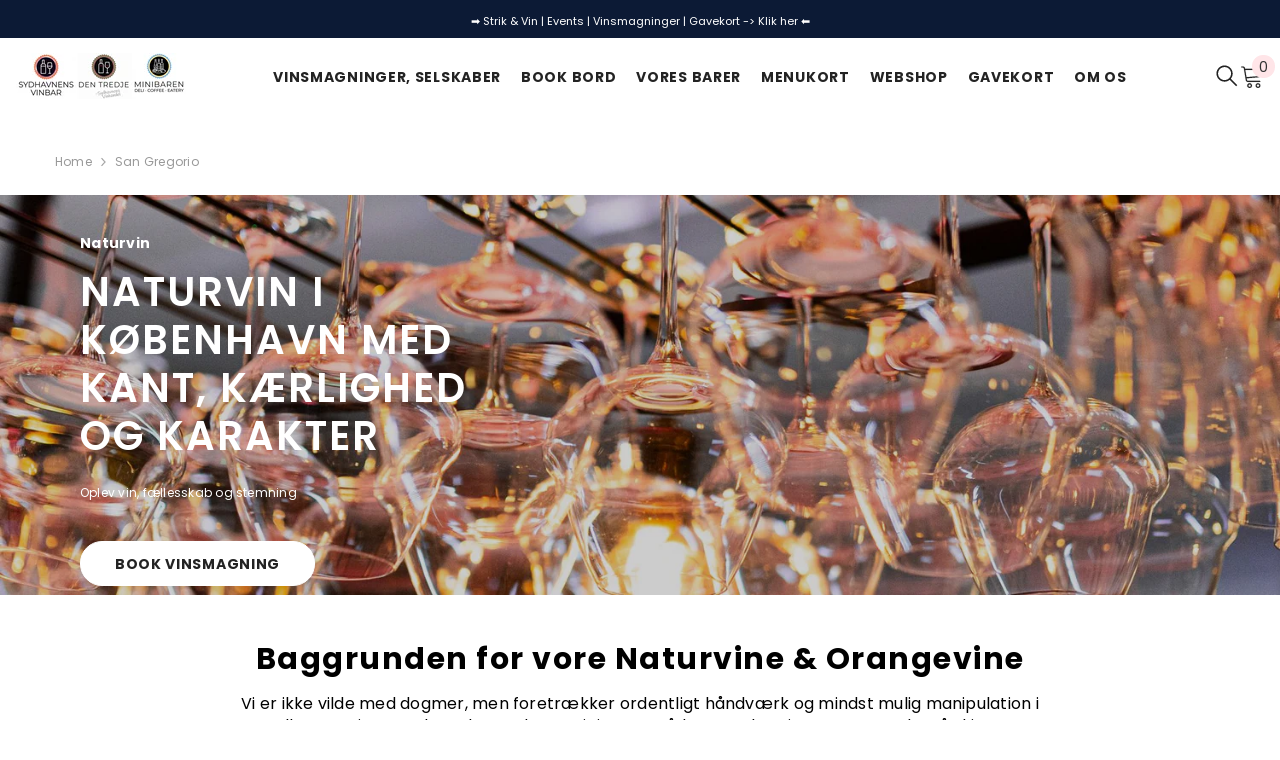

--- FILE ---
content_type: text/html; charset=utf-8
request_url: https://sydhavnensvinbar.dk/collections/san-gregorio
body_size: 63024
content:
<!doctype html><html class="no-js" lang="da">
  <head>
        <meta charset="utf-8">
        <meta http-equiv="X-UA-Compatible" content="IE=edge">
        <meta name="viewport" content="width=device-width,initial-scale=1">
        <meta name="theme-color" content="">
        <link rel="canonical" href="https://sydhavnensvinbar.dk/collections/san-gregorio">
        <link rel="canonical" href="https://sydhavnensvinbar.dk/collections/san-gregorio" canonical-shop-url="https://sydhavnensvinbar.dk/"><link rel="shortcut icon" href="//sydhavnensvinbar.dk/cdn/shop/files/favicon_32x32.png?v=1614323763" type="image/png"><link rel="preconnect" href="https://cdn.shopify.com" crossorigin>
        <title>San Gregorio  &ndash; Sydhavnens Vinbar</title>

<meta property="og:site_name" content="Sydhavnens Vinbar">
<meta property="og:url" content="https://sydhavnensvinbar.dk/collections/san-gregorio">
<meta property="og:title" content="San Gregorio">
<meta property="og:type" content="product.group">
<meta property="og:description" content="Hyggelig Vinbar og Vinbutik. Seriøst vinkort. Tapas, charcuteri, Special øl. Vinsmagninger, vinarrangementer. Egen vinimport: Natur, øko, orange og biodynamisk vin. 🥂🍷"><meta property="og:image" content="http://sydhavnensvinbar.dk/cdn/shop/files/Vinbaren_nyt_cover_ed8122ae-baec-4102-8577-30a34c61c441.jpg?v=1748361239">
  <meta property="og:image:secure_url" content="https://sydhavnensvinbar.dk/cdn/shop/files/Vinbaren_nyt_cover_ed8122ae-baec-4102-8577-30a34c61c441.jpg?v=1748361239">
  <meta property="og:image:width" content="1536">
  <meta property="og:image:height" content="2048"><meta name="twitter:card" content="summary_large_image">
<meta name="twitter:title" content="San Gregorio">
<meta name="twitter:description" content="Hyggelig Vinbar og Vinbutik. Seriøst vinkort. Tapas, charcuteri, Special øl. Vinsmagninger, vinarrangementer. Egen vinimport: Natur, øko, orange og biodynamisk vin. 🥂🍷">

        <script>window.performance && window.performance.mark && window.performance.mark('shopify.content_for_header.start');</script><meta name="facebook-domain-verification" content="g77l8vqqvr9v0uu3r6p0coujpoddx4">
<meta name="facebook-domain-verification" content="ut0rdpfzpfiumq827mv954argf2ta9">
<meta name="facebook-domain-verification" content="w93ssom2nc3vfczfs3s4aqqe4qb1ji">
<meta name="google-site-verification" content="kmQkOJfo7j-GhlRtasYnchVqBa2--5YoixLSr2i5s5Y">
<meta id="shopify-digital-wallet" name="shopify-digital-wallet" content="/45674037412/digital_wallets/dialog">
<meta name="shopify-checkout-api-token" content="c4b0f4b46f213a738d06a246c1cee146">
<link rel="alternate" type="application/atom+xml" title="Feed" href="/collections/san-gregorio.atom" />
<link rel="alternate" type="application/json+oembed" href="https://sydhavnensvinbar.dk/collections/san-gregorio.oembed">
<script async="async" src="/checkouts/internal/preloads.js?locale=da-DK"></script>
<link rel="preconnect" href="https://shop.app" crossorigin="anonymous">
<script async="async" src="https://shop.app/checkouts/internal/preloads.js?locale=da-DK&shop_id=45674037412" crossorigin="anonymous"></script>
<script id="apple-pay-shop-capabilities" type="application/json">{"shopId":45674037412,"countryCode":"DK","currencyCode":"DKK","merchantCapabilities":["supports3DS"],"merchantId":"gid:\/\/shopify\/Shop\/45674037412","merchantName":"Sydhavnens Vinbar","requiredBillingContactFields":["postalAddress","email","phone"],"requiredShippingContactFields":["postalAddress","email","phone"],"shippingType":"shipping","supportedNetworks":["visa","masterCard"],"total":{"type":"pending","label":"Sydhavnens Vinbar","amount":"1.00"},"shopifyPaymentsEnabled":true,"supportsSubscriptions":true}</script>
<script id="shopify-features" type="application/json">{"accessToken":"c4b0f4b46f213a738d06a246c1cee146","betas":["rich-media-storefront-analytics"],"domain":"sydhavnensvinbar.dk","predictiveSearch":true,"shopId":45674037412,"locale":"da"}</script>
<script>var Shopify = Shopify || {};
Shopify.shop = "sydhavnens-vinbar.myshopify.com";
Shopify.locale = "da";
Shopify.currency = {"active":"DKK","rate":"1.0"};
Shopify.country = "DK";
Shopify.theme = {"name":" Ella 6-5-4 - [Arktic Studio - MIT-ID]","id":174460797275,"schema_name":"Ella","schema_version":"6.5.4","theme_store_id":null,"role":"main"};
Shopify.theme.handle = "null";
Shopify.theme.style = {"id":null,"handle":null};
Shopify.cdnHost = "sydhavnensvinbar.dk/cdn";
Shopify.routes = Shopify.routes || {};
Shopify.routes.root = "/";</script>
<script type="module">!function(o){(o.Shopify=o.Shopify||{}).modules=!0}(window);</script>
<script>!function(o){function n(){var o=[];function n(){o.push(Array.prototype.slice.apply(arguments))}return n.q=o,n}var t=o.Shopify=o.Shopify||{};t.loadFeatures=n(),t.autoloadFeatures=n()}(window);</script>
<script>
  window.ShopifyPay = window.ShopifyPay || {};
  window.ShopifyPay.apiHost = "shop.app\/pay";
  window.ShopifyPay.redirectState = null;
</script>
<script id="shop-js-analytics" type="application/json">{"pageType":"collection"}</script>
<script defer="defer" async type="module" src="//sydhavnensvinbar.dk/cdn/shopifycloud/shop-js/modules/v2/client.init-shop-cart-sync_DCvV3KX5.da.esm.js"></script>
<script defer="defer" async type="module" src="//sydhavnensvinbar.dk/cdn/shopifycloud/shop-js/modules/v2/chunk.common_DIrl18zW.esm.js"></script>
<script type="module">
  await import("//sydhavnensvinbar.dk/cdn/shopifycloud/shop-js/modules/v2/client.init-shop-cart-sync_DCvV3KX5.da.esm.js");
await import("//sydhavnensvinbar.dk/cdn/shopifycloud/shop-js/modules/v2/chunk.common_DIrl18zW.esm.js");

  window.Shopify.SignInWithShop?.initShopCartSync?.({"fedCMEnabled":true,"windoidEnabled":true});

</script>
<script>
  window.Shopify = window.Shopify || {};
  if (!window.Shopify.featureAssets) window.Shopify.featureAssets = {};
  window.Shopify.featureAssets['shop-js'] = {"shop-cart-sync":["modules/v2/client.shop-cart-sync_B6aXrFKV.da.esm.js","modules/v2/chunk.common_DIrl18zW.esm.js"],"init-fed-cm":["modules/v2/client.init-fed-cm_DLS-5sfF.da.esm.js","modules/v2/chunk.common_DIrl18zW.esm.js"],"shop-button":["modules/v2/client.shop-button_CUzC5MEO.da.esm.js","modules/v2/chunk.common_DIrl18zW.esm.js"],"init-windoid":["modules/v2/client.init-windoid_D85qsRdK.da.esm.js","modules/v2/chunk.common_DIrl18zW.esm.js"],"shop-cash-offers":["modules/v2/client.shop-cash-offers_D_CaL-4A.da.esm.js","modules/v2/chunk.common_DIrl18zW.esm.js","modules/v2/chunk.modal_DW_KhAHg.esm.js"],"shop-toast-manager":["modules/v2/client.shop-toast-manager_DbJ2vwsg.da.esm.js","modules/v2/chunk.common_DIrl18zW.esm.js"],"init-shop-email-lookup-coordinator":["modules/v2/client.init-shop-email-lookup-coordinator_CDxmHwVL.da.esm.js","modules/v2/chunk.common_DIrl18zW.esm.js"],"pay-button":["modules/v2/client.pay-button_BLOuUZRP.da.esm.js","modules/v2/chunk.common_DIrl18zW.esm.js"],"avatar":["modules/v2/client.avatar_BTnouDA3.da.esm.js"],"init-shop-cart-sync":["modules/v2/client.init-shop-cart-sync_DCvV3KX5.da.esm.js","modules/v2/chunk.common_DIrl18zW.esm.js"],"shop-login-button":["modules/v2/client.shop-login-button_Co8V4OAy.da.esm.js","modules/v2/chunk.common_DIrl18zW.esm.js","modules/v2/chunk.modal_DW_KhAHg.esm.js"],"init-customer-accounts-sign-up":["modules/v2/client.init-customer-accounts-sign-up_DqQ1yb-n.da.esm.js","modules/v2/client.shop-login-button_Co8V4OAy.da.esm.js","modules/v2/chunk.common_DIrl18zW.esm.js","modules/v2/chunk.modal_DW_KhAHg.esm.js"],"init-shop-for-new-customer-accounts":["modules/v2/client.init-shop-for-new-customer-accounts_CFhkMWz_.da.esm.js","modules/v2/client.shop-login-button_Co8V4OAy.da.esm.js","modules/v2/chunk.common_DIrl18zW.esm.js","modules/v2/chunk.modal_DW_KhAHg.esm.js"],"init-customer-accounts":["modules/v2/client.init-customer-accounts_DM0wSxlK.da.esm.js","modules/v2/client.shop-login-button_Co8V4OAy.da.esm.js","modules/v2/chunk.common_DIrl18zW.esm.js","modules/v2/chunk.modal_DW_KhAHg.esm.js"],"shop-follow-button":["modules/v2/client.shop-follow-button_DBp6cHt6.da.esm.js","modules/v2/chunk.common_DIrl18zW.esm.js","modules/v2/chunk.modal_DW_KhAHg.esm.js"],"lead-capture":["modules/v2/client.lead-capture_Mt4LNNRA.da.esm.js","modules/v2/chunk.common_DIrl18zW.esm.js","modules/v2/chunk.modal_DW_KhAHg.esm.js"],"checkout-modal":["modules/v2/client.checkout-modal_DDXnGR-N.da.esm.js","modules/v2/chunk.common_DIrl18zW.esm.js","modules/v2/chunk.modal_DW_KhAHg.esm.js"],"shop-login":["modules/v2/client.shop-login_C7LcDPtP.da.esm.js","modules/v2/chunk.common_DIrl18zW.esm.js","modules/v2/chunk.modal_DW_KhAHg.esm.js"],"payment-terms":["modules/v2/client.payment-terms_Ch4j6cmI.da.esm.js","modules/v2/chunk.common_DIrl18zW.esm.js","modules/v2/chunk.modal_DW_KhAHg.esm.js"]};
</script>
<script>(function() {
  var isLoaded = false;
  function asyncLoad() {
    if (isLoaded) return;
    isLoaded = true;
    var urls = ["https:\/\/googlereview.gropulse.com\/get_widget?shop=sydhavnens-vinbar.myshopify.com","https:\/\/cdn.nfcube.com\/instafeed-4a38c16ae54ff64059b6349b3854035a.js?shop=sydhavnens-vinbar.myshopify.com"];
    for (var i = 0; i < urls.length; i++) {
      var s = document.createElement('script');
      s.type = 'text/javascript';
      s.async = true;
      s.src = urls[i];
      var x = document.getElementsByTagName('script')[0];
      x.parentNode.insertBefore(s, x);
    }
  };
  if(window.attachEvent) {
    window.attachEvent('onload', asyncLoad);
  } else {
    window.addEventListener('load', asyncLoad, false);
  }
})();</script>
<script id="__st">var __st={"a":45674037412,"offset":3600,"reqid":"23fc5f06-38b0-41f7-8503-c44f792b8a9e-1768999561","pageurl":"sydhavnensvinbar.dk\/collections\/san-gregorio","u":"2c15b0fa5ae3","p":"collection","rtyp":"collection","rid":261911052452};</script>
<script>window.ShopifyPaypalV4VisibilityTracking = true;</script>
<script id="captcha-bootstrap">!function(){'use strict';const t='contact',e='account',n='new_comment',o=[[t,t],['blogs',n],['comments',n],[t,'customer']],c=[[e,'customer_login'],[e,'guest_login'],[e,'recover_customer_password'],[e,'create_customer']],r=t=>t.map((([t,e])=>`form[action*='/${t}']:not([data-nocaptcha='true']) input[name='form_type'][value='${e}']`)).join(','),a=t=>()=>t?[...document.querySelectorAll(t)].map((t=>t.form)):[];function s(){const t=[...o],e=r(t);return a(e)}const i='password',u='form_key',d=['recaptcha-v3-token','g-recaptcha-response','h-captcha-response',i],f=()=>{try{return window.sessionStorage}catch{return}},m='__shopify_v',_=t=>t.elements[u];function p(t,e,n=!1){try{const o=window.sessionStorage,c=JSON.parse(o.getItem(e)),{data:r}=function(t){const{data:e,action:n}=t;return t[m]||n?{data:e,action:n}:{data:t,action:n}}(c);for(const[e,n]of Object.entries(r))t.elements[e]&&(t.elements[e].value=n);n&&o.removeItem(e)}catch(o){console.error('form repopulation failed',{error:o})}}const l='form_type',E='cptcha';function T(t){t.dataset[E]=!0}const w=window,h=w.document,L='Shopify',v='ce_forms',y='captcha';let A=!1;((t,e)=>{const n=(g='f06e6c50-85a8-45c8-87d0-21a2b65856fe',I='https://cdn.shopify.com/shopifycloud/storefront-forms-hcaptcha/ce_storefront_forms_captcha_hcaptcha.v1.5.2.iife.js',D={infoText:'Beskyttet af hCaptcha',privacyText:'Beskyttelse af persondata',termsText:'Vilkår'},(t,e,n)=>{const o=w[L][v],c=o.bindForm;if(c)return c(t,g,e,D).then(n);var r;o.q.push([[t,g,e,D],n]),r=I,A||(h.body.append(Object.assign(h.createElement('script'),{id:'captcha-provider',async:!0,src:r})),A=!0)});var g,I,D;w[L]=w[L]||{},w[L][v]=w[L][v]||{},w[L][v].q=[],w[L][y]=w[L][y]||{},w[L][y].protect=function(t,e){n(t,void 0,e),T(t)},Object.freeze(w[L][y]),function(t,e,n,w,h,L){const[v,y,A,g]=function(t,e,n){const i=e?o:[],u=t?c:[],d=[...i,...u],f=r(d),m=r(i),_=r(d.filter((([t,e])=>n.includes(e))));return[a(f),a(m),a(_),s()]}(w,h,L),I=t=>{const e=t.target;return e instanceof HTMLFormElement?e:e&&e.form},D=t=>v().includes(t);t.addEventListener('submit',(t=>{const e=I(t);if(!e)return;const n=D(e)&&!e.dataset.hcaptchaBound&&!e.dataset.recaptchaBound,o=_(e),c=g().includes(e)&&(!o||!o.value);(n||c)&&t.preventDefault(),c&&!n&&(function(t){try{if(!f())return;!function(t){const e=f();if(!e)return;const n=_(t);if(!n)return;const o=n.value;o&&e.removeItem(o)}(t);const e=Array.from(Array(32),(()=>Math.random().toString(36)[2])).join('');!function(t,e){_(t)||t.append(Object.assign(document.createElement('input'),{type:'hidden',name:u})),t.elements[u].value=e}(t,e),function(t,e){const n=f();if(!n)return;const o=[...t.querySelectorAll(`input[type='${i}']`)].map((({name:t})=>t)),c=[...d,...o],r={};for(const[a,s]of new FormData(t).entries())c.includes(a)||(r[a]=s);n.setItem(e,JSON.stringify({[m]:1,action:t.action,data:r}))}(t,e)}catch(e){console.error('failed to persist form',e)}}(e),e.submit())}));const S=(t,e)=>{t&&!t.dataset[E]&&(n(t,e.some((e=>e===t))),T(t))};for(const o of['focusin','change'])t.addEventListener(o,(t=>{const e=I(t);D(e)&&S(e,y())}));const B=e.get('form_key'),M=e.get(l),P=B&&M;t.addEventListener('DOMContentLoaded',(()=>{const t=y();if(P)for(const e of t)e.elements[l].value===M&&p(e,B);[...new Set([...A(),...v().filter((t=>'true'===t.dataset.shopifyCaptcha))])].forEach((e=>S(e,t)))}))}(h,new URLSearchParams(w.location.search),n,t,e,['guest_login'])})(!0,!0)}();</script>
<script integrity="sha256-4kQ18oKyAcykRKYeNunJcIwy7WH5gtpwJnB7kiuLZ1E=" data-source-attribution="shopify.loadfeatures" defer="defer" src="//sydhavnensvinbar.dk/cdn/shopifycloud/storefront/assets/storefront/load_feature-a0a9edcb.js" crossorigin="anonymous"></script>
<script crossorigin="anonymous" defer="defer" src="//sydhavnensvinbar.dk/cdn/shopifycloud/storefront/assets/shopify_pay/storefront-65b4c6d7.js?v=20250812"></script>
<script data-source-attribution="shopify.dynamic_checkout.dynamic.init">var Shopify=Shopify||{};Shopify.PaymentButton=Shopify.PaymentButton||{isStorefrontPortableWallets:!0,init:function(){window.Shopify.PaymentButton.init=function(){};var t=document.createElement("script");t.src="https://sydhavnensvinbar.dk/cdn/shopifycloud/portable-wallets/latest/portable-wallets.da.js",t.type="module",document.head.appendChild(t)}};
</script>
<script data-source-attribution="shopify.dynamic_checkout.buyer_consent">
  function portableWalletsHideBuyerConsent(e){var t=document.getElementById("shopify-buyer-consent"),n=document.getElementById("shopify-subscription-policy-button");t&&n&&(t.classList.add("hidden"),t.setAttribute("aria-hidden","true"),n.removeEventListener("click",e))}function portableWalletsShowBuyerConsent(e){var t=document.getElementById("shopify-buyer-consent"),n=document.getElementById("shopify-subscription-policy-button");t&&n&&(t.classList.remove("hidden"),t.removeAttribute("aria-hidden"),n.addEventListener("click",e))}window.Shopify?.PaymentButton&&(window.Shopify.PaymentButton.hideBuyerConsent=portableWalletsHideBuyerConsent,window.Shopify.PaymentButton.showBuyerConsent=portableWalletsShowBuyerConsent);
</script>
<script data-source-attribution="shopify.dynamic_checkout.cart.bootstrap">document.addEventListener("DOMContentLoaded",(function(){function t(){return document.querySelector("shopify-accelerated-checkout-cart, shopify-accelerated-checkout")}if(t())Shopify.PaymentButton.init();else{new MutationObserver((function(e,n){t()&&(Shopify.PaymentButton.init(),n.disconnect())})).observe(document.body,{childList:!0,subtree:!0})}}));
</script>
<script id='scb4127' type='text/javascript' async='' src='https://sydhavnensvinbar.dk/cdn/shopifycloud/privacy-banner/storefront-banner.js'></script><link id="shopify-accelerated-checkout-styles" rel="stylesheet" media="screen" href="https://sydhavnensvinbar.dk/cdn/shopifycloud/portable-wallets/latest/accelerated-checkout-backwards-compat.css" crossorigin="anonymous">
<style id="shopify-accelerated-checkout-cart">
        #shopify-buyer-consent {
  margin-top: 1em;
  display: inline-block;
  width: 100%;
}

#shopify-buyer-consent.hidden {
  display: none;
}

#shopify-subscription-policy-button {
  background: none;
  border: none;
  padding: 0;
  text-decoration: underline;
  font-size: inherit;
  cursor: pointer;
}

#shopify-subscription-policy-button::before {
  box-shadow: none;
}

      </style>
<script id="sections-script" data-sections="header-navigation-hamburger,header-mobile" defer="defer" src="//sydhavnensvinbar.dk/cdn/shop/t/16/compiled_assets/scripts.js?v=7715"></script>
<script>window.performance && window.performance.mark && window.performance.mark('shopify.content_for_header.end');</script>
        <style>@import url('https://fonts.googleapis.com/css?family=Poppins:300,300i,400,400i,500,500i,600,600i,700,700i,800,800i&display=swap');
                :root {
        --font-family-1: Poppins;
        --font-family-2: Poppins;

        /* Settings Body */--font-body-family: Poppins;--font-body-size: 12px;--font-body-weight: 400;--body-line-height: 22px;--body-letter-spacing: .02em;

        /* Settings Heading */--font-heading-family: Poppins;--font-heading-size: 16px;--font-heading-weight: 700;--font-heading-style: normal;--heading-line-height: 24px;--heading-letter-spacing: .05em;--heading-text-transform: uppercase;--heading-border-height: 2px;

        /* Menu Lv1 */--font-menu-lv1-family: Poppins;--font-menu-lv1-size: 14px;--font-menu-lv1-weight: 700;--menu-lv1-line-height: 22px;--menu-lv1-letter-spacing: .05em;--menu-lv1-text-transform: uppercase;

        /* Menu Lv2 */--font-menu-lv2-family: Poppins;--font-menu-lv2-size: 12px;--font-menu-lv2-weight: 400;--menu-lv2-line-height: 22px;--menu-lv2-letter-spacing: .02em;--menu-lv2-text-transform: capitalize;

        /* Menu Lv3 */--font-menu-lv3-family: Poppins;--font-menu-lv3-size: 12px;--font-menu-lv3-weight: 400;--menu-lv3-line-height: 22px;--menu-lv3-letter-spacing: .02em;--menu-lv3-text-transform: capitalize;

        /* Mega Menu Lv2 */--font-mega-menu-lv2-family: Poppins;--font-mega-menu-lv2-size: 12px;--font-mega-menu-lv2-weight: 600;--font-mega-menu-lv2-style: normal;--mega-menu-lv2-line-height: 22px;--mega-menu-lv2-letter-spacing: .02em;--mega-menu-lv2-text-transform: uppercase;

        /* Mega Menu Lv3 */--font-mega-menu-lv3-family: Poppins;--font-mega-menu-lv3-size: 12px;--font-mega-menu-lv3-weight: 400;--mega-menu-lv3-line-height: 22px;--mega-menu-lv3-letter-spacing: .02em;--mega-menu-lv3-text-transform: capitalize;

        /* Product Card Title */--product-title-font: Poppins;--product-title-font-size : 12px;--product-title-font-weight : 400;--product-title-line-height: 22px;--product-title-letter-spacing: .02em;--product-title-line-text : 2;--product-title-text-transform : capitalize;--product-title-margin-bottom: 10px;

        /* Product Card Vendor */--product-vendor-font: Poppins;--product-vendor-font-size : 12px;--product-vendor-font-weight : 400;--product-vendor-font-style : normal;--product-vendor-line-height: 22px;--product-vendor-letter-spacing: .02em;--product-vendor-text-transform : uppercase;--product-vendor-margin-bottom: 0px;--product-vendor-margin-top: 0px;

        /* Product Card Price */--product-price-font: Poppins;--product-price-font-size : 14px;--product-price-font-weight : 600;--product-price-line-height: 22px;--product-price-letter-spacing: .02em;--product-price-margin-top: 0px;--product-price-margin-bottom: 13px;

        /* Product Card Badge */--badge-font: Poppins;--badge-font-size : 12px;--badge-font-weight : 400;--badge-text-transform : capitalize;--badge-letter-spacing: .02em;--badge-line-height: 20px;--badge-border-radius: 0px;--badge-padding-top: 0px;--badge-padding-bottom: 0px;--badge-padding-left-right: 8px;--badge-postion-top: 0px;--badge-postion-left-right: 0px;

        /* Product Quickview */
        --product-quickview-font-size : 12px; --product-quickview-line-height: 23px; --product-quickview-border-radius: 1px; --product-quickview-padding-top: 0px; --product-quickview-padding-bottom: 0px; --product-quickview-padding-left-right: 7px; --product-quickview-sold-out-product: #e95144;--product-quickview-box-shadow: none;/* Blog Card Tile */--blog-title-font: Poppins;--blog-title-font-size : 20px; --blog-title-font-weight : 700; --blog-title-line-height: 29px; --blog-title-letter-spacing: .09em; --blog-title-text-transform : uppercase;

        /* Blog Card Info (Date, Author) */--blog-info-font: Poppins;--blog-info-font-size : 14px; --blog-info-font-weight : 400; --blog-info-line-height: 20px; --blog-info-letter-spacing: .02em; --blog-info-text-transform : uppercase;

        /* Button 1 */--btn-1-font-family: Poppins;--btn-1-font-size: 14px; --btn-1-font-weight: 700; --btn-1-text-transform: uppercase; --btn-1-line-height: 22px; --btn-1-letter-spacing: .05em; --btn-1-text-align: center; --btn-1-border-radius: 30px; --btn-1-border-width: 1px; --btn-1-border-style: solid; --btn-1-padding-top: 10px; --btn-1-padding-bottom: 10px; --btn-1-horizontal-length: 0px; --btn-1-vertical-length: 0px; --btn-1-blur-radius: 0px; --btn-1-spread: 0px;
        --btn-1-all-bg-opacity-hover: rgba(0, 0, 0, 0.5);--btn-1-inset: ;/* Button 2 */--btn-2-font-family: Poppins;--btn-2-font-size: 18px; --btn-2-font-weight: 700; --btn-2-text-transform: uppercase; --btn-2-line-height: 23px; --btn-2-letter-spacing: .05em; --btn-2-text-align: right; --btn-2-border-radius: 6px; --btn-2-border-width: 1px; --btn-2-border-style: solid; --btn-2-padding-top: 20px; --btn-2-padding-bottom: 20px; --btn-2-horizontal-length: 4px; --btn-2-vertical-length: 4px; --btn-2-blur-radius: 7px; --btn-2-spread: 0px;
        --btn-2-all-bg-opacity: rgba(25, 145, 226, 0.5);--btn-2-all-bg-opacity-hover: rgba(0, 0, 0, 0.5);--btn-2-inset: ;/* Button 3 */--btn-3-font-family: Poppins;--btn-3-font-size: 14px; --btn-3-font-weight: 700; --btn-3-text-transform: uppercase; --btn-3-line-height: 22px; --btn-3-letter-spacing: .05em; --btn-3-text-align: center; --btn-3-border-radius: 0px; --btn-3-border-width: 1px; --btn-3-border-style: solid; --btn-3-padding-top: 10px; --btn-3-padding-bottom: 10px; --btn-3-horizontal-length: 0px; --btn-3-vertical-length: 0px; --btn-3-blur-radius: 0px; --btn-3-spread: 0px;
        --btn-3-all-bg-opacity: rgba(0, 0, 0, 0.1);--btn-3-all-bg-opacity-hover: rgba(0, 0, 0, 0.1);--btn-3-inset: ;/* Footer Heading */--footer-heading-font-family: Poppins;--footer-heading-font-size : 15px; --footer-heading-font-weight : 600; --footer-heading-line-height : 22px; --footer-heading-letter-spacing : .05em; --footer-heading-text-transform : uppercase;

        /* Footer Link */--footer-link-font-family: Poppins;--footer-link-font-size : 12px; --footer-link-font-weight : ; --footer-link-line-height : 28px; --footer-link-letter-spacing : .02em; --footer-link-text-transform : capitalize;

        /* Page Title */--font-page-title-family: Poppins;--font-page-title-size: 20px; --font-page-title-weight: 700; --font-page-title-style: normal; --page-title-line-height: 20px; --page-title-letter-spacing: .05em; --page-title-text-transform: uppercase;

        /* Font Product Tab Title */
        --font-tab-type-1: Poppins; --font-tab-type-2: Poppins;

        /* Text Size */
        --text-size-font-size : 10px; --text-size-font-weight : 400; --text-size-line-height : 22px; --text-size-letter-spacing : 0; --text-size-text-transform : uppercase; --text-size-color : #787878;

        /* Font Weight */
        --font-weight-normal: 400; --font-weight-medium: 500; --font-weight-semibold: 600; --font-weight-bold: 700; --font-weight-bolder: 800; --font-weight-black: 900;

        /* Radio Button */
        --form-label-checkbox-before-bg: #fff; --form-label-checkbox-before-border: #cecece; --form-label-checkbox-before-bg-checked: #000;

        /* Conatiner */
        --body-custom-width-container: 1600px;

        /* Layout Boxed */
        --color-background-layout-boxed: #f8f8f8;/* Arrow */
        --position-horizontal-slick-arrow: 0;

        /* General Color*/
        --color-text: #232323; --color-text2: #969696; --color-global: #232323; --color-white: #FFFFFF; --color-grey: #868686; --color-black: #202020; --color-base-text-rgb: 35, 35, 35; --color-base-text2-rgb: 150, 150, 150; --color-background: #ffffff; --color-background-rgb: 255, 255, 255; --color-background-overylay: rgba(255, 255, 255, 0.9); --color-base-accent-text: ; --color-base-accent-1: ; --color-base-accent-2: ; --color-link: #232323; --color-link-hover: #232323; --color-error: #D93333; --color-error-bg: #FCEEEE; --color-success: #5A5A5A; --color-success-bg: #DFF0D8; --color-info: #202020; --color-info-bg: #FFF2DD; --color-link-underline: rgba(35, 35, 35, 0.5); --color-breadcrumb: #999999; --colors-breadcrumb-hover: #232323;--colors-breadcrumb-active: #999999; --border-global: #e6e6e6; --bg-global: #fafafa; --bg-planceholder: #fafafa; --color-warning: #fff; --bg-warning: #e0b252; --color-background-10 : #e9e9e9; --color-background-20 : #d3d3d3; --color-background-30 : #bdbdbd; --color-background-50 : #919191; --color-background-global : #919191;

        /* Arrow Color */
        --arrow-color: #323232; --arrow-background-color: #fff; --arrow-border-color: #ccc;--arrow-color-hover: #323232;--arrow-background-color-hover: #f8f8f8;--arrow-border-color-hover: #f8f8f8;--arrow-width: 35px;--arrow-height: 35px;--arrow-size: px;--arrow-size-icon: 17px;--arrow-border-radius: 50%;--arrow-border-width: 1px;--arrow-width-half: -17px;

        /* Pagination Color */
        --pagination-item-color: #3c3c3c; --pagination-item-color-active: #3c3c3c; --pagination-item-bg-color: #fff;--pagination-item-bg-color-active: #fff;--pagination-item-border-color: #fff;--pagination-item-border-color-active: #ffffff;--pagination-arrow-color: #3c3c3c;--pagination-arrow-color-active: #3c3c3c;--pagination-arrow-bg-color: #fff;--pagination-arrow-bg-color-active: #fff;--pagination-arrow-border-color: #fff;--pagination-arrow-border-color-active: #fff;

        /* Dots Color */
        --dots-color: transparent;--dots-border-color: #323232;--dots-color-active: #323232;--dots-border-color-active: #323232;--dots-style2-background-opacity: #00000050;--dots-width: 12px;--dots-height: 12px;

        /* Button Color */
        --btn-1-color: #FFFFFF;--btn-1-bg: #232323;--btn-1-border: #232323;--btn-1-color-hover: #232323;--btn-1-bg-hover: #ffffff;--btn-1-border-hover: #232323;
        --btn-2-color: #232323;--btn-2-bg: #FFFFFF;--btn-2-border: #727272;--btn-2-color-hover: #FFFFFF;--btn-2-bg-hover: #232323;--btn-2-border-hover: #232323;
        --btn-3-color: #FFFFFF;--btn-3-bg: #9b4914;--btn-3-border: #9b4914;--btn-3-color-hover: #ffffff;--btn-3-bg-hover: #9b4914;--btn-3-border-hover: #9b4914;
        --anchor-transition: all ease .3s;--bg-white: #ffffff;--bg-black: #000000;--bg-grey: #808080;--icon: var(--color-text);--text-cart: #3c3c3c;--duration-short: 100ms;--duration-default: 350ms;--duration-long: 500ms;--form-input-bg: #ffffff;--form-input-border: #c7c7c7;--form-input-color: #232323;--form-input-placeholder: #868686;--form-label: #232323;

        --new-badge-color: #232323;--new-badge-bg: #FFFFFF;--sale-badge-color: #ffffff;--sale-badge-bg: #e95144;--sold-out-badge-color: #ffffff;--sold-out-badge-bg: #c1c1c1;--custom-badge-color: #ffffff;--custom-badge-bg: #ffbb49;--bundle-badge-color: #ffffff;--bundle-badge-bg: #232323;
        
        --product-title-color : #232323;--product-title-color-hover : #232323;--product-vendor-color : #969696;--product-price-color : #232323;--product-sale-price-color : #9b4914;--product-compare-price-color : #969696;--product-review-full-color : #000000;--product-review-empty-color : #A4A4A4;

        --product-swatch-border : #cbcbcb;--product-swatch-border-active : #232323;--product-swatch-width : 40px;--product-swatch-height : 40px;--product-swatch-border-radius : 0px;--product-swatch-color-width : 40px;--product-swatch-color-height : 40px;--product-swatch-color-border-radius : 20px;

        --product-wishlist-color : #000000;--product-wishlist-bg : #ffffff;--product-wishlist-border : transparent;--product-wishlist-color-added : #ffffff;--product-wishlist-bg-added : #000000;--product-wishlist-border-added : transparent;--product-compare-color : #000000;--product-compare-bg : #FFFFFF;--product-compare-color-added : #9b4914; --product-compare-bg-added : #FFFFFF; --product-hot-stock-text-color : #9b4914; --product-quick-view-color : #000000; --product-cart-image-fit : contain; --product-title-variant-font-size: 16px;--product-quick-view-bg : #FFFFFF;--product-quick-view-bg-above-button: rgba(255, 255, 255, 0.7);--product-quick-view-color-hover : #FFFFFF;--product-quick-view-bg-hover : #000000;--product-action-color : #232323;--product-action-bg : #ffffff;--product-action-border : #000000;--product-action-color-hover : #FFFFFF;--product-action-bg-hover : #232323;--product-action-border-hover : #232323;

        /* Multilevel Category Filter */
        --color-label-multiLevel-categories: #232323;--bg-label-multiLevel-categories: #fff;--color-button-multiLevel-categories: #fff;--bg-button-multiLevel-categories: #ff8b21;--border-button-multiLevel-categories: transparent;--hover-color-button-multiLevel-categories: #fff;--hover-bg-button-multiLevel-categories: #ff8b21;--cart-item-bg : #ffffff;--cart-item-border : #e8e8e8;--cart-item-border-width : 1px;--cart-item-border-style : solid;--w-product-swatch-custom: 30px;--h-product-swatch-custom: 30px;--w-product-swatch-custom-mb: 20px;--h-product-swatch-custom-mb: 20px;--font-size-product-swatch-more: 12px;--swatch-border : #cbcbcb;--swatch-border-active : #232323;

        --variant-size: #232323;--variant-size-border: #e7e7e7;--variant-size-bg: #ffffff;--variant-size-hover: #ffffff;--variant-size-border-hover: #232323;--variant-size-bg-hover: #232323;--variant-bg : #ffffff; --variant-color : #232323; --variant-bg-active : #ffffff; --variant-color-active : #232323;

        --fontsize-text-social: 12px;
        --page-content-distance: 64px;--sidebar-content-distance: 40px;--button-transition-ease: cubic-bezier(.25,.46,.45,.94);

        /* Loading Spinner Color */
        --spinner-top-color: #fc0; --spinner-right-color: #8e9695; --spinner-bottom-color: #9b4914; --spinner-left-color: #f6f6f6;

        /* Product Card Marquee */
        --product-marquee-background-color: ;--product-marquee-text-color: #FFFFFF;--product-marquee-text-size: 14px;--product-marquee-text-mobile-size: 14px;--product-marquee-text-weight: 400;--product-marquee-text-transform: none;--product-marquee-text-style: italic;--product-marquee-speed: ; --product-marquee-line-height: calc(var(--product-marquee-text-mobile-size) * 1.5);
    }
</style>
        <link href="//sydhavnensvinbar.dk/cdn/shop/t/16/assets/base.css?v=21236003374414047351728304549" rel="stylesheet" type="text/css" media="all" />
<link href="//sydhavnensvinbar.dk/cdn/shop/t/16/assets/animated.css?v=114105602260735988121728304542" rel="stylesheet" type="text/css" media="all" />
<link href="//sydhavnensvinbar.dk/cdn/shop/t/16/assets/component-card.css?v=165988649090035490751728304576" rel="stylesheet" type="text/css" media="all" />
<link href="//sydhavnensvinbar.dk/cdn/shop/t/16/assets/component-loading-overlay.css?v=98393919969379515581728304622" rel="stylesheet" type="text/css" media="all" />
<link href="//sydhavnensvinbar.dk/cdn/shop/t/16/assets/component-loading-banner.css?v=69637437721896006051728304621" rel="stylesheet" type="text/css" media="all" />
<link href="//sydhavnensvinbar.dk/cdn/shop/t/16/assets/component-quick-cart.css?v=111677929301119732291728304656" rel="stylesheet" type="text/css" media="all" />
<link rel="stylesheet" href="//sydhavnensvinbar.dk/cdn/shop/t/16/assets/vendor.css?v=164616260963476715651728304777" media="print" onload="this.media='all'">
<noscript><link href="//sydhavnensvinbar.dk/cdn/shop/t/16/assets/vendor.css?v=164616260963476715651728304777" rel="stylesheet" type="text/css" media="all" /></noscript>



<link href="//sydhavnensvinbar.dk/cdn/shop/t/16/assets/component-predictive-search.css?v=168678805467445650661728304638" rel="stylesheet" type="text/css" media="all" />
<link rel="stylesheet" href="//sydhavnensvinbar.dk/cdn/shop/t/16/assets/component-product-form.css?v=140087122189431595481728304645" media="print" onload="this.media='all'">
	<link rel="stylesheet" href="//sydhavnensvinbar.dk/cdn/shop/t/16/assets/component-review.css?v=100129706126506303331728304662" media="print" onload="this.media='all'">
	<link rel="stylesheet" href="//sydhavnensvinbar.dk/cdn/shop/t/16/assets/component-price.css?v=139205013722916111901728304641" media="print" onload="this.media='all'">
	<link rel="stylesheet" href="//sydhavnensvinbar.dk/cdn/shop/t/16/assets/component-badge.css?v=20633729062276667811728304562" media="print" onload="this.media='all'">
	<link rel="stylesheet" href="//sydhavnensvinbar.dk/cdn/shop/t/16/assets/component-rte.css?v=131583500676987604941728304665" media="print" onload="this.media='all'">
	<link rel="stylesheet" href="//sydhavnensvinbar.dk/cdn/shop/t/16/assets/component-share.css?v=38383599121620234941728304672" media="print" onload="this.media='all'"><link rel="stylesheet" href="//sydhavnensvinbar.dk/cdn/shop/t/16/assets/component-newsletter.css?v=111617043413587308161728304633" media="print" onload="this.media='all'">
<link rel="stylesheet" href="//sydhavnensvinbar.dk/cdn/shop/t/16/assets/component-slider.css?v=37888473738646685221728304675" media="print" onload="this.media='all'">
<link rel="stylesheet" href="//sydhavnensvinbar.dk/cdn/shop/t/16/assets/component-list-social.css?v=102044711114163579551728304620" media="print" onload="this.media='all'"><noscript><link href="//sydhavnensvinbar.dk/cdn/shop/t/16/assets/component-product-form.css?v=140087122189431595481728304645" rel="stylesheet" type="text/css" media="all" /></noscript>
	<noscript><link href="//sydhavnensvinbar.dk/cdn/shop/t/16/assets/component-review.css?v=100129706126506303331728304662" rel="stylesheet" type="text/css" media="all" /></noscript>
	<noscript><link href="//sydhavnensvinbar.dk/cdn/shop/t/16/assets/component-price.css?v=139205013722916111901728304641" rel="stylesheet" type="text/css" media="all" /></noscript>
	<noscript><link href="//sydhavnensvinbar.dk/cdn/shop/t/16/assets/component-badge.css?v=20633729062276667811728304562" rel="stylesheet" type="text/css" media="all" /></noscript>
	<noscript><link href="//sydhavnensvinbar.dk/cdn/shop/t/16/assets/component-rte.css?v=131583500676987604941728304665" rel="stylesheet" type="text/css" media="all" /></noscript>
	<noscript><link href="//sydhavnensvinbar.dk/cdn/shop/t/16/assets/component-share.css?v=38383599121620234941728304672" rel="stylesheet" type="text/css" media="all" /></noscript><link rel="stylesheet" href="//sydhavnensvinbar.dk/cdn/shop/t/16/assets/component-product-card-marquee.css?v=93683752463570756441728304643" media="print" onload="this.media='all'">
	<noscript><link href="//sydhavnensvinbar.dk/cdn/shop/t/16/assets/component-product-card-marquee.css?v=93683752463570756441728304643" rel="stylesheet" type="text/css" media="all" /></noscript><noscript><link href="//sydhavnensvinbar.dk/cdn/shop/t/16/assets/component-newsletter.css?v=111617043413587308161728304633" rel="stylesheet" type="text/css" media="all" /></noscript>
<noscript><link href="//sydhavnensvinbar.dk/cdn/shop/t/16/assets/component-slider.css?v=37888473738646685221728304675" rel="stylesheet" type="text/css" media="all" /></noscript>
<noscript><link href="//sydhavnensvinbar.dk/cdn/shop/t/16/assets/component-list-social.css?v=102044711114163579551728304620" rel="stylesheet" type="text/css" media="all" /></noscript>

<style type="text/css">
	.nav-title-mobile {display: none;}.list-menu--disclosure{display: none;position: absolute;min-width: 100%;width: 22rem;background-color: var(--bg-white);box-shadow: 0 1px 4px 0 rgb(0 0 0 / 15%);padding: 5px 0 5px 20px;opacity: 0;visibility: visible;pointer-events: none;transition: opacity var(--duration-default) ease, transform var(--duration-default) ease;}.list-menu--disclosure-2{margin-left: calc(100% - 15px);z-index: 2;top: -5px;}.list-menu--disclosure:focus {outline: none;}.list-menu--disclosure.localization-selector {max-height: 18rem;overflow: auto;width: 10rem;padding: 0.5rem;}.js menu-drawer > details > summary::before, .js menu-drawer > details[open]:not(.menu-opening) > summary::before {content: '';position: absolute;cursor: default;width: 100%;height: calc(100vh - 100%);height: calc(var(--viewport-height, 100vh) - (var(--header-bottom-position, 100%)));top: 100%;left: 0;background: var(--color-foreground-50);opacity: 0;visibility: hidden;z-index: 2;transition: opacity var(--duration-default) ease,visibility var(--duration-default) ease;}menu-drawer > details[open] > summary::before {visibility: visible;opacity: 1;}.menu-drawer {position: absolute;transform: translateX(-100%);visibility: hidden;z-index: 3;left: 0;top: 100%;width: 100%;max-width: calc(100vw - 4rem);padding: 0;border: 0.1rem solid var(--color-background-10);border-left: 0;border-bottom: 0;background-color: var(--bg-white);overflow-x: hidden;}.js .menu-drawer {height: calc(100vh - 100%);height: calc(var(--viewport-height, 100vh) - (var(--header-bottom-position, 100%)));}.js details[open] > .menu-drawer, .js details[open] > .menu-drawer__submenu {transition: transform var(--duration-default) ease, visibility var(--duration-default) ease;}.no-js details[open] > .menu-drawer, .js details[open].menu-opening > .menu-drawer, details[open].menu-opening > .menu-drawer__submenu {transform: translateX(0);visibility: visible;}@media screen and (min-width: 750px) {.menu-drawer {width: 40rem;}.no-js .menu-drawer {height: auto;}}.menu-drawer__inner-container {position: relative;height: 100%;}.menu-drawer__navigation-container {display: grid;grid-template-rows: 1fr auto;align-content: space-between;overflow-y: auto;height: 100%;}.menu-drawer__navigation {padding: 0 0 5.6rem 0;}.menu-drawer__inner-submenu {height: 100%;overflow-x: hidden;overflow-y: auto;}.no-js .menu-drawer__navigation {padding: 0;}.js .menu-drawer__menu li {width: 100%;border-bottom: 1px solid #e6e6e6;overflow: hidden;}.menu-drawer__menu-item{line-height: var(--body-line-height);letter-spacing: var(--body-letter-spacing);padding: 10px 20px 10px 15px;cursor: pointer;display: flex;align-items: center;justify-content: space-between;}.menu-drawer__menu-item .label{display: inline-block;vertical-align: middle;font-size: calc(var(--font-body-size) - 4px);font-weight: var(--font-weight-normal);letter-spacing: var(--body-letter-spacing);height: 20px;line-height: 20px;margin: 0 0 0 10px;padding: 0 5px;text-transform: uppercase;text-align: center;position: relative;}.menu-drawer__menu-item .label:before{content: "";position: absolute;border: 5px solid transparent;top: 50%;left: -9px;transform: translateY(-50%);}.menu-drawer__menu-item > .icon{width: 24px;height: 24px;margin: 0 10px 0 0;}.menu-drawer__menu-item > .symbol {position: absolute;right: 20px;top: 50%;transform: translateY(-50%);display: flex;align-items: center;justify-content: center;font-size: 0;pointer-events: none;}.menu-drawer__menu-item > .symbol .icon{width: 14px;height: 14px;opacity: .6;}.menu-mobile-icon .menu-drawer__menu-item{justify-content: flex-start;}.no-js .menu-drawer .menu-drawer__menu-item > .symbol {display: none;}.js .menu-drawer__submenu {position: absolute;top: 0;width: 100%;bottom: 0;left: 0;background-color: var(--bg-white);z-index: 1;transform: translateX(100%);visibility: hidden;}.js .menu-drawer__submenu .menu-drawer__submenu {overflow-y: auto;}.menu-drawer__close-button {display: block;width: 100%;padding: 10px 15px;background-color: transparent;border: none;background: #f6f8f9;position: relative;}.menu-drawer__close-button .symbol{position: absolute;top: auto;left: 20px;width: auto;height: 22px;z-index: 10;display: flex;align-items: center;justify-content: center;font-size: 0;pointer-events: none;}.menu-drawer__close-button .icon {display: inline-block;vertical-align: middle;width: 18px;height: 18px;transform: rotate(180deg);}.menu-drawer__close-button .text{max-width: calc(100% - 50px);white-space: nowrap;overflow: hidden;text-overflow: ellipsis;display: inline-block;vertical-align: top;width: 100%;margin: 0 auto;}.no-js .menu-drawer__close-button {display: none;}.menu-drawer__utility-links {padding: 2rem;}.menu-drawer__account {display: inline-flex;align-items: center;text-decoration: none;padding: 1.2rem;margin-left: -1.2rem;font-size: 1.4rem;}.menu-drawer__account .icon-account {height: 2rem;width: 2rem;margin-right: 1rem;}.menu-drawer .list-social {justify-content: flex-start;margin-left: -1.25rem;margin-top: 2rem;}.menu-drawer .list-social:empty {display: none;}.menu-drawer .list-social__link {padding: 1.3rem 1.25rem;}

	/* Style General */
	.d-block{display: block}.d-inline-block{display: inline-block}.d-flex{display: flex}.d-none {display: none}.d-grid{display: grid}.ver-alg-mid {vertical-align: middle}.ver-alg-top{vertical-align: top}
	.flex-jc-start{justify-content:flex-start}.flex-jc-end{justify-content:flex-end}.flex-jc-center{justify-content:center}.flex-jc-between{justify-content:space-between}.flex-jc-stretch{justify-content:stretch}.flex-align-start{align-items: flex-start}.flex-align-center{align-items: center}.flex-align-end{align-items: flex-end}.flex-align-stretch{align-items:stretch}.flex-wrap{flex-wrap: wrap}.flex-nowrap{flex-wrap: nowrap}.fd-row{flex-direction:row}.fd-row-reverse{flex-direction:row-reverse}.fd-column{flex-direction:column}.fd-column-reverse{flex-direction:column-reverse}.fg-0{flex-grow:0}.fs-0{flex-shrink:0}.gap-15{gap:15px}.gap-30{gap:30px}.gap-col-30{column-gap:30px}
	.p-relative{position:relative}.p-absolute{position:absolute}.p-static{position:static}.p-fixed{position:fixed;}
	.zi-1{z-index:1}.zi-2{z-index:2}.zi-3{z-index:3}.zi-5{z-index:5}.zi-6{z-index:6}.zi-7{z-index:7}.zi-9{z-index:9}.zi-10{z-index:10}.zi-99{z-index:99} .zi-100{z-index:100} .zi-101{z-index:101}
	.top-0{top:0}.top-100{top:100%}.top-auto{top:auto}.left-0{left:0}.left-auto{left:auto}.right-0{right:0}.right-auto{right:auto}.bottom-0{bottom:0}
	.middle-y{top:50%;transform:translateY(-50%)}.middle-x{left:50%;transform:translateX(-50%)}
	.opacity-0{opacity:0}.opacity-1{opacity:1}
	.o-hidden{overflow:hidden}.o-visible{overflow:visible}.o-unset{overflow:unset}.o-x-hidden{overflow-x:hidden}.o-y-auto{overflow-y:auto;}
	.pt-0{padding-top:0}.pt-2{padding-top:2px}.pt-5{padding-top:5px}.pt-10{padding-top:10px}.pt-10-imp{padding-top:10px !important}.pt-12{padding-top:12px}.pt-16{padding-top:16px}.pt-20{padding-top:20px}.pt-24{padding-top:24px}.pt-30{padding-top:30px}.pt-32{padding-top:32px}.pt-36{padding-top:36px}.pt-48{padding-top:48px}.pb-0{padding-bottom:0}.pb-5{padding-bottom:5px}.pb-10{padding-bottom:10px}.pb-10-imp{padding-bottom:10px !important}.pb-12{padding-bottom:12px}.pb-15{padding-bottom:15px}.pb-16{padding-bottom:16px}.pb-18{padding-bottom:18px}.pb-20{padding-bottom:20px}.pb-24{padding-bottom:24px}.pb-32{padding-bottom:32px}.pb-40{padding-bottom:40px}.pb-48{padding-bottom:48px}.pb-50{padding-bottom:50px}.pb-80{padding-bottom:80px}.pb-84{padding-bottom:84px}.pr-0{padding-right:0}.pr-5{padding-right: 5px}.pr-10{padding-right:10px}.pr-20{padding-right:20px}.pr-24{padding-right:24px}.pr-30{padding-right:30px}.pr-36{padding-right:36px}.pr-80{padding-right:80px}.pl-0{padding-left:0}.pl-12{padding-left:12px}.pl-20{padding-left:20px}.pl-24{padding-left:24px}.pl-36{padding-left:36px}.pl-48{padding-left:48px}.pl-52{padding-left:52px}.pl-80{padding-left:80px}.p-zero{padding:0}
	.m-lr-auto{margin:0 auto}.m-zero{margin:0}.ml-auto{margin-left:auto}.ml-0{margin-left:0}.ml-5{margin-left:5px}.ml-15{margin-left:15px}.ml-20{margin-left:20px}.ml-30{margin-left:30px}.mr-auto{margin-right:auto}.mr-0{margin-right:0}.mr-5{margin-right:5px}.mr-10{margin-right:10px}.mr-20{margin-right:20px}.mr-30{margin-right:30px}.mt-0{margin-top: 0}.mt-10{margin-top: 10px}.mt-15{margin-top: 15px}.mt-20{margin-top: 20px}.mt-25{margin-top: 25px}.mt-30{margin-top: 30px}.mt-40{margin-top: 40px}.mt-45{margin-top: 45px}.mb-0{margin-bottom: 0}.mb-5{margin-bottom: 5px}.mb-10{margin-bottom: 10px}.mb-15{margin-bottom: 15px}.mb-18{margin-bottom: 18px}.mb-20{margin-bottom: 20px}.mb-30{margin-bottom: 30px}
	.h-0{height:0}.h-100{height:100%}.h-100v{height:100vh}.h-auto{height:auto}.mah-100{max-height:100%}.mih-15{min-height: 15px}.mih-none{min-height: unset}.lih-15{line-height: 15px}
	.w-50pc{width:50%}.w-100{width:100%}.w-100v{width:100vw}.maw-100{max-width:100%}.maw-300{max-width:300px}.maw-480{max-width: 480px}.maw-780{max-width: 780px}.w-auto{width:auto}.minw-auto{min-width: auto}.min-w-100{min-width: 100px}
	.float-l{float:left}.float-r{float:right}
	.b-zero{border:none}.br-50p{border-radius:50%}.br-zero{border-radius:0}.br-2{border-radius:2px}.bg-none{background: none}
	.stroke-w-0{stroke-width: 0px}.stroke-w-1h{stroke-width: 0.5px}.stroke-w-1{stroke-width: 1px}.stroke-w-3{stroke-width: 3px}.stroke-w-5{stroke-width: 5px}.stroke-w-7 {stroke-width: 7px}.stroke-w-10 {stroke-width: 10px}.stroke-w-12 {stroke-width: 12px}.stroke-w-15 {stroke-width: 15px}.stroke-w-20 {stroke-width: 20px}.stroke-w-25 {stroke-width: 25px}.stroke-w-30{stroke-width: 30px}.stroke-w-32 {stroke-width: 32px}.stroke-w-40 {stroke-width: 40px}
	.w-21{width: 21px}.w-23{width: 23px}.w-24{width: 24px}.h-22{height: 22px}.h-23{height: 23px}.h-24{height: 24px}.w-h-16{width: 16px;height: 16px}.w-h-17{width: 17px;height: 17px}.w-h-18 {width: 18px;height: 18px}.w-h-19{width: 19px;height: 19px}.w-h-20 {width: 20px;height: 20px}.w-h-21{width: 21px;height: 21px}.w-h-22 {width: 22px;height: 22px}.w-h-23{width: 23px;height: 23px}.w-h-24 {width: 24px;height: 24px}.w-h-25 {width: 25px;height: 25px}.w-h-26 {width: 26px;height: 26px}.w-h-27 {width: 27px;height: 27px}.w-h-28 {width: 28px;height: 28px}.w-h-29 {width: 29px;height: 29px}.w-h-30 {width: 30px;height: 30px}.w-h-31 {width: 31px;height: 31px}.w-h-32 {width: 32px;height: 32px}.w-h-33 {width: 33px;height: 33px}.w-h-34 {width: 34px;height: 34px}.w-h-35 {width: 35px;height: 35px}.w-h-36 {width: 36px;height: 36px}.w-h-37 {width: 37px;height: 37px}
	.txt-d-none{text-decoration:none}.txt-d-underline{text-decoration:underline}.txt-u-o-1{text-underline-offset: 1px}.txt-u-o-2{text-underline-offset: 2px}.txt-u-o-3{text-underline-offset: 3px}.txt-u-o-4{text-underline-offset: 4px}.txt-u-o-5{text-underline-offset: 5px}.txt-u-o-6{text-underline-offset: 6px}.txt-u-o-8{text-underline-offset: 8px}.txt-u-o-12{text-underline-offset: 12px}.txt-t-up{text-transform:uppercase}.txt-t-cap{text-transform:capitalize}
	.ft-0{font-size: 0}.ft-16{font-size: 16px}.ls-0{letter-spacing: 0}.ls-02{letter-spacing: 0.2em}.ls-05{letter-spacing: 0.5em}.ft-i{font-style: italic}
	.button-effect svg{transition: 0.3s}.button-effect:hover svg{transform: rotate(180deg)}
	.icon-effect:hover svg {transform: scale(1.15)}.icon-effect:hover .icon-search-1 {transform: rotate(-90deg) scale(1.15)}
	.link-effect > span:after {content: "";position: absolute;bottom: -2px;left: 0;height: 1px;width: 100%;transform: scaleX(0);transition: transform var(--duration-default) ease-out;transform-origin: right}
	.link-effect > span:hover:after{transform: scaleX(1);transform-origin: left}
	@media (min-width: 1025px){
		.pl-lg-80{padding-left:80px}.pr-lg-80{padding-right:80px}
	}
</style>
        <script src="//sydhavnensvinbar.dk/cdn/shop/t/16/assets/vendor.js?v=37601539231953232631728304778" type="text/javascript"></script>
<script src="//sydhavnensvinbar.dk/cdn/shop/t/16/assets/global.js?v=145473048038443515711728304704" type="text/javascript"></script>
<script src="//sydhavnensvinbar.dk/cdn/shop/t/16/assets/lazysizes.min.js?v=122719776364282065531728304743" type="text/javascript"></script>
<!-- <script src="//sydhavnensvinbar.dk/cdn/shop/t/16/assets/menu.js?v=49849284315874639661728304744" type="text/javascript"></script> --><script src="//sydhavnensvinbar.dk/cdn/shop/t/16/assets/predictive-search.js?v=65687679455101800451728304748" defer="defer"></script>

<script>
    window.lazySizesConfig = window.lazySizesConfig || {};
    lazySizesConfig.loadMode = 1;
    window.lazySizesConfig.init = false;
    lazySizes.init();

    window.rtl_slick = false;
    window.mobile_menu = 'default';
    window.money_format = '{{amount_with_comma_separator}} kr';
    window.shop_currency = 'DKK';
    window.currencySymbol ="kr.";
    window.show_multiple_currencies = false;
    window.routes = {
        root: '',
        cart: '/cart',
        cart_add_url: '/cart/add',
        cart_change_url: '/cart/change',
        cart_update_url: '/cart/update',
        collection_all: '/collections/all',
        predictive_search_url: '/search/suggest',
        search_url: '/search'
    }; 
    window.button_load_more = {
        default: `Vis mere`,
        loading: `Loader...`,
        view_all: `Vis alle kollektioner`,
        no_more: `Ikke flere produkter`
    };
    window.after_add_to_cart = {
        type: 'quick_cart',
        message: `er tilføjet din varekurv`
    };
    window.variant_image_group_quick_view = false;
    window.quick_view = {
        show: false,
        show_mb: false
    };
    window.quick_shop = {
        show: true,
        see_details: `Se alle detaljer`,
    };
    window.quick_cart = {
        show: true
    };
    window.cartStrings = {
        error: `Der var en fejl ved opdatering af kurven. Venligst forsøg igen`,
        quantityError: `Du kan kun tilføje [quantity] af denne til din varekurv`,
        addProductOutQuantity: `Du kan kun tilføje [maxQuantity] af dette produkt til din varekurv`,
        addProductOutQuantity2: `Antallet af dette produkt stemmer ikke`,
        cartErrorMessage: `Translation missing: da.sections.cart.cart_quantity_error_prefix`,
        soldoutText: `Udsolgt`,
        alreadyText: `alle`,
    };
    window.variantStrings = {
        addToCart: `Tilføj varekurv`,
        addingToCart: `Tilføjer varekurv...`,
        addedToCart: `Tilføjet din kurv`,
        submit: `Godkend`,
        soldOut: `Udsolgt`,
        unavailable: `Ikke tilgængelig`,
        soldOut_message: `Denne variant er udsolgt`,
        unavailable_message: `Denne variant er ikke tilgængelig`,
        addToCart_message: `Du skal vælge mindst en vare`,
        select: `Vælg mulighed`,
        preOrder: `Pre-Order`,
        add: `Tilføj`,
        unavailable_with_option: `[value] (Unavailable)`,
        hide_variants_unavailable: false
    };
    window.inventory_text = {
        hotStock: `Skynd dig! kun [inventory] tilbage`,
        hotStock2: `Skynd dig! kun [inventory] tilbage på lager`,
        warningQuantity: `Max antal: [inventory]`,
        inStock: `På lager`,
        outOfStock: `Udsolgt`,
        manyInStock: `Mange på lager`,
        show_options: `Vis varianter`,
        hide_options: `Skjul varianter`,
        adding : `Tilføjer`,
        thank_you : `Tak`,
        add_more : `Tilføj flere`,
        cart_feedback : `Tilføjet`
    };
    
    
        window.notify_me = {
            show: false
        };
    
    
    window.compare = {
        show: false,
        add: `Tilføj sammenlign`,
        added: `Tilføjet sammenlign`,
        message: `Du må vælge mindst to produkter for at sammenligne`
    };
    window.wishlist = {
        show: false,
        add: `Tilføj ønskelisten`,
        added: `Tilføjet ønskelisten`,
        empty: `Ingen produkter til tilføjet din ønskeliste`,
        continue_shopping: `Fortsæt med at handle`
    };
    window.pagination = {
        style: 1,
        next: `Næste`,
        prev: `Forrige`
    }
    window.review = {
        show: false,
        show_quick_view: false
    };
    window.countdown = {
        text: `Limited-Time Offers, End in:`,
        day: `D`,
        hour: `H`,
        min: `M`,
        sec: `S`,
        day_2: `Days`,
        hour_2: `Hours`,
        min_2: `Mins`,
        sec_2: `Secs`,
        days: `Days`,
        hours: `Hours`,
        mins: `Mins`,
        secs: `Secs`,
        d: `d`,
        h: `h`,
        m: `m`,
        s: `s`
    };
    window.customer_view = {
        text: `[number] kunder ser dette produkt lige nu`
    };

    
        window.arrows = {
            icon_next: `<button type="button" class="slick-next" aria-label="Next" role="button"><svg role="img" xmlns="http://www.w3.org/2000/svg" viewBox="0 0 24 24"><path d="M 7.75 1.34375 L 6.25 2.65625 L 14.65625 12 L 6.25 21.34375 L 7.75 22.65625 L 16.75 12.65625 L 17.34375 12 L 16.75 11.34375 Z"></path></svg></button>`,
            icon_prev: `<button type="button" class="slick-prev" aria-label="Previous" role="button"><svg role="img" xmlns="http://www.w3.org/2000/svg" viewBox="0 0 24 24"><path d="M 7.75 1.34375 L 6.25 2.65625 L 14.65625 12 L 6.25 21.34375 L 7.75 22.65625 L 16.75 12.65625 L 17.34375 12 L 16.75 11.34375 Z"></path></svg></button>`
        }
    

    window.dynamic_browser_title = {
        show: true,
        text: ''
    };
    
    window.show_more_btn_text = {
        show_more: `Vis mere`,
        show_less: `Vis mindre`,
        show_all: `Vis alle`,
    };

    function getCookie(cname) {
        let name = cname + "=";
        let decodedCookie = decodeURIComponent(document.cookie);
        let ca = decodedCookie.split(';');
        for(let i = 0; i <ca.length; i++) {
          let c = ca[i];
          while (c.charAt(0) == ' ') {
            c = c.substring(1);
          }
          if (c.indexOf(name) == 0) {
            return c.substring(name.length, c.length);
          }
        }
        return "";
    }
    
    const cookieAnnouncemenClosed = getCookie('announcement');
    window.announcementClosed = cookieAnnouncemenClosed === 'closed'
</script><script>
      const currentCollection = "san-gregorio";
      document.cookie = `currentCollection=${currentCollection}; path=/`;
    </script>

        <script>document.documentElement.className = document.documentElement.className.replace('no-js', 'js');</script><script type="application/ld+json">
{
"@context": "https://schema.org",
"@type": "BarOrPub",
"name": "Sydhavnens Vinbar",
"address": {
"@type": "PostalAddress",
"streetAddress": "Borgbjergsvej 52",
"addressLocality": "København SV",
"postalCode": "2450",
"addressCountry": "DK"
},
"geo": {
"@type": "GeoCoordinates",
"latitude": 55.656248,
"longitude": 12.541503
},
"url": "https://sydhavnensvinbar.dk",
"telephone": "+45 26 28 97 90",
"openingHours": [
"Monday 16:00-24:00",
"Tuesday 16:00-24:00",
"Wednesday 16:00-24:00",
"Thursday 16:00-24:00",
"Friday 12:00-24:00",
"Saturday 12:00-24:00"
],
"priceRange": "DKK",
"sameAs": [
"https://www.facebook.com/sydhavnensvinbar",
"https://www.instagram.com/sydhavnensvinbar/"
]
}
</script>
    
    <!-- BEGIN app block: shopify://apps/klaviyo-email-marketing-sms/blocks/klaviyo-onsite-embed/2632fe16-c075-4321-a88b-50b567f42507 -->












  <script async src="https://static.klaviyo.com/onsite/js/T4Zxru/klaviyo.js?company_id=T4Zxru"></script>
  <script>!function(){if(!window.klaviyo){window._klOnsite=window._klOnsite||[];try{window.klaviyo=new Proxy({},{get:function(n,i){return"push"===i?function(){var n;(n=window._klOnsite).push.apply(n,arguments)}:function(){for(var n=arguments.length,o=new Array(n),w=0;w<n;w++)o[w]=arguments[w];var t="function"==typeof o[o.length-1]?o.pop():void 0,e=new Promise((function(n){window._klOnsite.push([i].concat(o,[function(i){t&&t(i),n(i)}]))}));return e}}})}catch(n){window.klaviyo=window.klaviyo||[],window.klaviyo.push=function(){var n;(n=window._klOnsite).push.apply(n,arguments)}}}}();</script>

  




  <script>
    window.klaviyoReviewsProductDesignMode = false
  </script>







<!-- END app block --><!-- BEGIN app block: shopify://apps/xo-insert-code/blocks/insert-code-header/72017b12-3679-442e-b23c-5c62460717f5 --><!-- XO-InsertCode Header -->


<!-- End: XO-InsertCode Header -->


<!-- END app block --><!-- BEGIN app block: shopify://apps/verifyid-age-verification/blocks/app-embed/1c1b27f3-8f46-4860-8ae4-5afaf80b84b6 --><script type="text/javascript" defer="defer" src="https://backend.verifyid.dk/static/verifyid-age-script.js?pixel_id=d106f22a58334f9db78a22e810f4f330"></script>

<!-- END app block --><script src="https://cdn.shopify.com/extensions/19689677-6488-4a31-adf3-fcf4359c5fd9/forms-2295/assets/shopify-forms-loader.js" type="text/javascript" defer="defer"></script>
<link href="https://monorail-edge.shopifysvc.com" rel="dns-prefetch">
<script>(function(){if ("sendBeacon" in navigator && "performance" in window) {try {var session_token_from_headers = performance.getEntriesByType('navigation')[0].serverTiming.find(x => x.name == '_s').description;} catch {var session_token_from_headers = undefined;}var session_cookie_matches = document.cookie.match(/_shopify_s=([^;]*)/);var session_token_from_cookie = session_cookie_matches && session_cookie_matches.length === 2 ? session_cookie_matches[1] : "";var session_token = session_token_from_headers || session_token_from_cookie || "";function handle_abandonment_event(e) {var entries = performance.getEntries().filter(function(entry) {return /monorail-edge.shopifysvc.com/.test(entry.name);});if (!window.abandonment_tracked && entries.length === 0) {window.abandonment_tracked = true;var currentMs = Date.now();var navigation_start = performance.timing.navigationStart;var payload = {shop_id: 45674037412,url: window.location.href,navigation_start,duration: currentMs - navigation_start,session_token,page_type: "collection"};window.navigator.sendBeacon("https://monorail-edge.shopifysvc.com/v1/produce", JSON.stringify({schema_id: "online_store_buyer_site_abandonment/1.1",payload: payload,metadata: {event_created_at_ms: currentMs,event_sent_at_ms: currentMs}}));}}window.addEventListener('pagehide', handle_abandonment_event);}}());</script>
<script id="web-pixels-manager-setup">(function e(e,d,r,n,o){if(void 0===o&&(o={}),!Boolean(null===(a=null===(i=window.Shopify)||void 0===i?void 0:i.analytics)||void 0===a?void 0:a.replayQueue)){var i,a;window.Shopify=window.Shopify||{};var t=window.Shopify;t.analytics=t.analytics||{};var s=t.analytics;s.replayQueue=[],s.publish=function(e,d,r){return s.replayQueue.push([e,d,r]),!0};try{self.performance.mark("wpm:start")}catch(e){}var l=function(){var e={modern:/Edge?\/(1{2}[4-9]|1[2-9]\d|[2-9]\d{2}|\d{4,})\.\d+(\.\d+|)|Firefox\/(1{2}[4-9]|1[2-9]\d|[2-9]\d{2}|\d{4,})\.\d+(\.\d+|)|Chrom(ium|e)\/(9{2}|\d{3,})\.\d+(\.\d+|)|(Maci|X1{2}).+ Version\/(15\.\d+|(1[6-9]|[2-9]\d|\d{3,})\.\d+)([,.]\d+|)( \(\w+\)|)( Mobile\/\w+|) Safari\/|Chrome.+OPR\/(9{2}|\d{3,})\.\d+\.\d+|(CPU[ +]OS|iPhone[ +]OS|CPU[ +]iPhone|CPU IPhone OS|CPU iPad OS)[ +]+(15[._]\d+|(1[6-9]|[2-9]\d|\d{3,})[._]\d+)([._]\d+|)|Android:?[ /-](13[3-9]|1[4-9]\d|[2-9]\d{2}|\d{4,})(\.\d+|)(\.\d+|)|Android.+Firefox\/(13[5-9]|1[4-9]\d|[2-9]\d{2}|\d{4,})\.\d+(\.\d+|)|Android.+Chrom(ium|e)\/(13[3-9]|1[4-9]\d|[2-9]\d{2}|\d{4,})\.\d+(\.\d+|)|SamsungBrowser\/([2-9]\d|\d{3,})\.\d+/,legacy:/Edge?\/(1[6-9]|[2-9]\d|\d{3,})\.\d+(\.\d+|)|Firefox\/(5[4-9]|[6-9]\d|\d{3,})\.\d+(\.\d+|)|Chrom(ium|e)\/(5[1-9]|[6-9]\d|\d{3,})\.\d+(\.\d+|)([\d.]+$|.*Safari\/(?![\d.]+ Edge\/[\d.]+$))|(Maci|X1{2}).+ Version\/(10\.\d+|(1[1-9]|[2-9]\d|\d{3,})\.\d+)([,.]\d+|)( \(\w+\)|)( Mobile\/\w+|) Safari\/|Chrome.+OPR\/(3[89]|[4-9]\d|\d{3,})\.\d+\.\d+|(CPU[ +]OS|iPhone[ +]OS|CPU[ +]iPhone|CPU IPhone OS|CPU iPad OS)[ +]+(10[._]\d+|(1[1-9]|[2-9]\d|\d{3,})[._]\d+)([._]\d+|)|Android:?[ /-](13[3-9]|1[4-9]\d|[2-9]\d{2}|\d{4,})(\.\d+|)(\.\d+|)|Mobile Safari.+OPR\/([89]\d|\d{3,})\.\d+\.\d+|Android.+Firefox\/(13[5-9]|1[4-9]\d|[2-9]\d{2}|\d{4,})\.\d+(\.\d+|)|Android.+Chrom(ium|e)\/(13[3-9]|1[4-9]\d|[2-9]\d{2}|\d{4,})\.\d+(\.\d+|)|Android.+(UC? ?Browser|UCWEB|U3)[ /]?(15\.([5-9]|\d{2,})|(1[6-9]|[2-9]\d|\d{3,})\.\d+)\.\d+|SamsungBrowser\/(5\.\d+|([6-9]|\d{2,})\.\d+)|Android.+MQ{2}Browser\/(14(\.(9|\d{2,})|)|(1[5-9]|[2-9]\d|\d{3,})(\.\d+|))(\.\d+|)|K[Aa][Ii]OS\/(3\.\d+|([4-9]|\d{2,})\.\d+)(\.\d+|)/},d=e.modern,r=e.legacy,n=navigator.userAgent;return n.match(d)?"modern":n.match(r)?"legacy":"unknown"}(),u="modern"===l?"modern":"legacy",c=(null!=n?n:{modern:"",legacy:""})[u],f=function(e){return[e.baseUrl,"/wpm","/b",e.hashVersion,"modern"===e.buildTarget?"m":"l",".js"].join("")}({baseUrl:d,hashVersion:r,buildTarget:u}),m=function(e){var d=e.version,r=e.bundleTarget,n=e.surface,o=e.pageUrl,i=e.monorailEndpoint;return{emit:function(e){var a=e.status,t=e.errorMsg,s=(new Date).getTime(),l=JSON.stringify({metadata:{event_sent_at_ms:s},events:[{schema_id:"web_pixels_manager_load/3.1",payload:{version:d,bundle_target:r,page_url:o,status:a,surface:n,error_msg:t},metadata:{event_created_at_ms:s}}]});if(!i)return console&&console.warn&&console.warn("[Web Pixels Manager] No Monorail endpoint provided, skipping logging."),!1;try{return self.navigator.sendBeacon.bind(self.navigator)(i,l)}catch(e){}var u=new XMLHttpRequest;try{return u.open("POST",i,!0),u.setRequestHeader("Content-Type","text/plain"),u.send(l),!0}catch(e){return console&&console.warn&&console.warn("[Web Pixels Manager] Got an unhandled error while logging to Monorail."),!1}}}}({version:r,bundleTarget:l,surface:e.surface,pageUrl:self.location.href,monorailEndpoint:e.monorailEndpoint});try{o.browserTarget=l,function(e){var d=e.src,r=e.async,n=void 0===r||r,o=e.onload,i=e.onerror,a=e.sri,t=e.scriptDataAttributes,s=void 0===t?{}:t,l=document.createElement("script"),u=document.querySelector("head"),c=document.querySelector("body");if(l.async=n,l.src=d,a&&(l.integrity=a,l.crossOrigin="anonymous"),s)for(var f in s)if(Object.prototype.hasOwnProperty.call(s,f))try{l.dataset[f]=s[f]}catch(e){}if(o&&l.addEventListener("load",o),i&&l.addEventListener("error",i),u)u.appendChild(l);else{if(!c)throw new Error("Did not find a head or body element to append the script");c.appendChild(l)}}({src:f,async:!0,onload:function(){if(!function(){var e,d;return Boolean(null===(d=null===(e=window.Shopify)||void 0===e?void 0:e.analytics)||void 0===d?void 0:d.initialized)}()){var d=window.webPixelsManager.init(e)||void 0;if(d){var r=window.Shopify.analytics;r.replayQueue.forEach((function(e){var r=e[0],n=e[1],o=e[2];d.publishCustomEvent(r,n,o)})),r.replayQueue=[],r.publish=d.publishCustomEvent,r.visitor=d.visitor,r.initialized=!0}}},onerror:function(){return m.emit({status:"failed",errorMsg:"".concat(f," has failed to load")})},sri:function(e){var d=/^sha384-[A-Za-z0-9+/=]+$/;return"string"==typeof e&&d.test(e)}(c)?c:"",scriptDataAttributes:o}),m.emit({status:"loading"})}catch(e){m.emit({status:"failed",errorMsg:(null==e?void 0:e.message)||"Unknown error"})}}})({shopId: 45674037412,storefrontBaseUrl: "https://sydhavnensvinbar.dk",extensionsBaseUrl: "https://extensions.shopifycdn.com/cdn/shopifycloud/web-pixels-manager",monorailEndpoint: "https://monorail-edge.shopifysvc.com/unstable/produce_batch",surface: "storefront-renderer",enabledBetaFlags: ["2dca8a86"],webPixelsConfigList: [{"id":"3033203035","configuration":"{\"accountID\":\"T4Zxru\",\"webPixelConfig\":\"eyJlbmFibGVBZGRlZFRvQ2FydEV2ZW50cyI6IHRydWV9\"}","eventPayloadVersion":"v1","runtimeContext":"STRICT","scriptVersion":"524f6c1ee37bacdca7657a665bdca589","type":"APP","apiClientId":123074,"privacyPurposes":["ANALYTICS","MARKETING"],"dataSharingAdjustments":{"protectedCustomerApprovalScopes":["read_customer_address","read_customer_email","read_customer_name","read_customer_personal_data","read_customer_phone"]}},{"id":"1191575899","configuration":"{\"config\":\"{\\\"pixel_id\\\":\\\"G-KVB41GPYQ7\\\",\\\"target_country\\\":\\\"DK\\\",\\\"gtag_events\\\":[{\\\"type\\\":\\\"begin_checkout\\\",\\\"action_label\\\":[\\\"G-KVB41GPYQ7\\\",\\\"AW-371063913\\\/DjgzCNO4pYEYEOn497AB\\\"]},{\\\"type\\\":\\\"search\\\",\\\"action_label\\\":[\\\"G-KVB41GPYQ7\\\",\\\"AW-371063913\\\/xqaaCNa4pYEYEOn497AB\\\"]},{\\\"type\\\":\\\"view_item\\\",\\\"action_label\\\":[\\\"G-KVB41GPYQ7\\\",\\\"AW-371063913\\\/KophCM24pYEYEOn497AB\\\",\\\"MC-NZW9GD5MLV\\\"]},{\\\"type\\\":\\\"purchase\\\",\\\"action_label\\\":[\\\"G-KVB41GPYQ7\\\",\\\"AW-371063913\\\/2h7vCMq4pYEYEOn497AB\\\",\\\"MC-NZW9GD5MLV\\\"]},{\\\"type\\\":\\\"page_view\\\",\\\"action_label\\\":[\\\"G-KVB41GPYQ7\\\",\\\"AW-371063913\\\/wvsqCMe4pYEYEOn497AB\\\",\\\"MC-NZW9GD5MLV\\\"]},{\\\"type\\\":\\\"add_payment_info\\\",\\\"action_label\\\":[\\\"G-KVB41GPYQ7\\\",\\\"AW-371063913\\\/qc2FCNm4pYEYEOn497AB\\\"]},{\\\"type\\\":\\\"add_to_cart\\\",\\\"action_label\\\":[\\\"G-KVB41GPYQ7\\\",\\\"AW-371063913\\\/WAmlCNC4pYEYEOn497AB\\\"]}],\\\"enable_monitoring_mode\\\":false}\"}","eventPayloadVersion":"v1","runtimeContext":"OPEN","scriptVersion":"b2a88bafab3e21179ed38636efcd8a93","type":"APP","apiClientId":1780363,"privacyPurposes":[],"dataSharingAdjustments":{"protectedCustomerApprovalScopes":["read_customer_address","read_customer_email","read_customer_name","read_customer_personal_data","read_customer_phone"]}},{"id":"899580251","configuration":"{\"pixelCode\":\"CKP6VQJC77U84BOPVH0G\"}","eventPayloadVersion":"v1","runtimeContext":"STRICT","scriptVersion":"22e92c2ad45662f435e4801458fb78cc","type":"APP","apiClientId":4383523,"privacyPurposes":["ANALYTICS","MARKETING","SALE_OF_DATA"],"dataSharingAdjustments":{"protectedCustomerApprovalScopes":["read_customer_address","read_customer_email","read_customer_name","read_customer_personal_data","read_customer_phone"]}},{"id":"498434395","configuration":"{\"pixel_id\":\"467189388481724\",\"pixel_type\":\"facebook_pixel\",\"metaapp_system_user_token\":\"-\"}","eventPayloadVersion":"v1","runtimeContext":"OPEN","scriptVersion":"ca16bc87fe92b6042fbaa3acc2fbdaa6","type":"APP","apiClientId":2329312,"privacyPurposes":["ANALYTICS","MARKETING","SALE_OF_DATA"],"dataSharingAdjustments":{"protectedCustomerApprovalScopes":["read_customer_address","read_customer_email","read_customer_name","read_customer_personal_data","read_customer_phone"]}},{"id":"shopify-app-pixel","configuration":"{}","eventPayloadVersion":"v1","runtimeContext":"STRICT","scriptVersion":"0450","apiClientId":"shopify-pixel","type":"APP","privacyPurposes":["ANALYTICS","MARKETING"]},{"id":"shopify-custom-pixel","eventPayloadVersion":"v1","runtimeContext":"LAX","scriptVersion":"0450","apiClientId":"shopify-pixel","type":"CUSTOM","privacyPurposes":["ANALYTICS","MARKETING"]}],isMerchantRequest: false,initData: {"shop":{"name":"Sydhavnens Vinbar","paymentSettings":{"currencyCode":"DKK"},"myshopifyDomain":"sydhavnens-vinbar.myshopify.com","countryCode":"DK","storefrontUrl":"https:\/\/sydhavnensvinbar.dk"},"customer":null,"cart":null,"checkout":null,"productVariants":[],"purchasingCompany":null},},"https://sydhavnensvinbar.dk/cdn","fcfee988w5aeb613cpc8e4bc33m6693e112",{"modern":"","legacy":""},{"shopId":"45674037412","storefrontBaseUrl":"https:\/\/sydhavnensvinbar.dk","extensionBaseUrl":"https:\/\/extensions.shopifycdn.com\/cdn\/shopifycloud\/web-pixels-manager","surface":"storefront-renderer","enabledBetaFlags":"[\"2dca8a86\"]","isMerchantRequest":"false","hashVersion":"fcfee988w5aeb613cpc8e4bc33m6693e112","publish":"custom","events":"[[\"page_viewed\",{}],[\"collection_viewed\",{\"collection\":{\"id\":\"261911052452\",\"title\":\"San Gregorio\",\"productVariants\":[]}}]]"});</script><script>
  window.ShopifyAnalytics = window.ShopifyAnalytics || {};
  window.ShopifyAnalytics.meta = window.ShopifyAnalytics.meta || {};
  window.ShopifyAnalytics.meta.currency = 'DKK';
  var meta = {"products":[],"page":{"pageType":"collection","resourceType":"collection","resourceId":261911052452,"requestId":"23fc5f06-38b0-41f7-8503-c44f792b8a9e-1768999561"}};
  for (var attr in meta) {
    window.ShopifyAnalytics.meta[attr] = meta[attr];
  }
</script>
<script class="analytics">
  (function () {
    var customDocumentWrite = function(content) {
      var jquery = null;

      if (window.jQuery) {
        jquery = window.jQuery;
      } else if (window.Checkout && window.Checkout.$) {
        jquery = window.Checkout.$;
      }

      if (jquery) {
        jquery('body').append(content);
      }
    };

    var hasLoggedConversion = function(token) {
      if (token) {
        return document.cookie.indexOf('loggedConversion=' + token) !== -1;
      }
      return false;
    }

    var setCookieIfConversion = function(token) {
      if (token) {
        var twoMonthsFromNow = new Date(Date.now());
        twoMonthsFromNow.setMonth(twoMonthsFromNow.getMonth() + 2);

        document.cookie = 'loggedConversion=' + token + '; expires=' + twoMonthsFromNow;
      }
    }

    var trekkie = window.ShopifyAnalytics.lib = window.trekkie = window.trekkie || [];
    if (trekkie.integrations) {
      return;
    }
    trekkie.methods = [
      'identify',
      'page',
      'ready',
      'track',
      'trackForm',
      'trackLink'
    ];
    trekkie.factory = function(method) {
      return function() {
        var args = Array.prototype.slice.call(arguments);
        args.unshift(method);
        trekkie.push(args);
        return trekkie;
      };
    };
    for (var i = 0; i < trekkie.methods.length; i++) {
      var key = trekkie.methods[i];
      trekkie[key] = trekkie.factory(key);
    }
    trekkie.load = function(config) {
      trekkie.config = config || {};
      trekkie.config.initialDocumentCookie = document.cookie;
      var first = document.getElementsByTagName('script')[0];
      var script = document.createElement('script');
      script.type = 'text/javascript';
      script.onerror = function(e) {
        var scriptFallback = document.createElement('script');
        scriptFallback.type = 'text/javascript';
        scriptFallback.onerror = function(error) {
                var Monorail = {
      produce: function produce(monorailDomain, schemaId, payload) {
        var currentMs = new Date().getTime();
        var event = {
          schema_id: schemaId,
          payload: payload,
          metadata: {
            event_created_at_ms: currentMs,
            event_sent_at_ms: currentMs
          }
        };
        return Monorail.sendRequest("https://" + monorailDomain + "/v1/produce", JSON.stringify(event));
      },
      sendRequest: function sendRequest(endpointUrl, payload) {
        // Try the sendBeacon API
        if (window && window.navigator && typeof window.navigator.sendBeacon === 'function' && typeof window.Blob === 'function' && !Monorail.isIos12()) {
          var blobData = new window.Blob([payload], {
            type: 'text/plain'
          });

          if (window.navigator.sendBeacon(endpointUrl, blobData)) {
            return true;
          } // sendBeacon was not successful

        } // XHR beacon

        var xhr = new XMLHttpRequest();

        try {
          xhr.open('POST', endpointUrl);
          xhr.setRequestHeader('Content-Type', 'text/plain');
          xhr.send(payload);
        } catch (e) {
          console.log(e);
        }

        return false;
      },
      isIos12: function isIos12() {
        return window.navigator.userAgent.lastIndexOf('iPhone; CPU iPhone OS 12_') !== -1 || window.navigator.userAgent.lastIndexOf('iPad; CPU OS 12_') !== -1;
      }
    };
    Monorail.produce('monorail-edge.shopifysvc.com',
      'trekkie_storefront_load_errors/1.1',
      {shop_id: 45674037412,
      theme_id: 174460797275,
      app_name: "storefront",
      context_url: window.location.href,
      source_url: "//sydhavnensvinbar.dk/cdn/s/trekkie.storefront.cd680fe47e6c39ca5d5df5f0a32d569bc48c0f27.min.js"});

        };
        scriptFallback.async = true;
        scriptFallback.src = '//sydhavnensvinbar.dk/cdn/s/trekkie.storefront.cd680fe47e6c39ca5d5df5f0a32d569bc48c0f27.min.js';
        first.parentNode.insertBefore(scriptFallback, first);
      };
      script.async = true;
      script.src = '//sydhavnensvinbar.dk/cdn/s/trekkie.storefront.cd680fe47e6c39ca5d5df5f0a32d569bc48c0f27.min.js';
      first.parentNode.insertBefore(script, first);
    };
    trekkie.load(
      {"Trekkie":{"appName":"storefront","development":false,"defaultAttributes":{"shopId":45674037412,"isMerchantRequest":null,"themeId":174460797275,"themeCityHash":"8180560013610183570","contentLanguage":"da","currency":"DKK","eventMetadataId":"1dd0bb5c-4e61-4cd3-8e0e-5b6e22533f35"},"isServerSideCookieWritingEnabled":true,"monorailRegion":"shop_domain","enabledBetaFlags":["65f19447"]},"Session Attribution":{},"S2S":{"facebookCapiEnabled":true,"source":"trekkie-storefront-renderer","apiClientId":580111}}
    );

    var loaded = false;
    trekkie.ready(function() {
      if (loaded) return;
      loaded = true;

      window.ShopifyAnalytics.lib = window.trekkie;

      var originalDocumentWrite = document.write;
      document.write = customDocumentWrite;
      try { window.ShopifyAnalytics.merchantGoogleAnalytics.call(this); } catch(error) {};
      document.write = originalDocumentWrite;

      window.ShopifyAnalytics.lib.page(null,{"pageType":"collection","resourceType":"collection","resourceId":261911052452,"requestId":"23fc5f06-38b0-41f7-8503-c44f792b8a9e-1768999561","shopifyEmitted":true});

      var match = window.location.pathname.match(/checkouts\/(.+)\/(thank_you|post_purchase)/)
      var token = match? match[1]: undefined;
      if (!hasLoggedConversion(token)) {
        setCookieIfConversion(token);
        window.ShopifyAnalytics.lib.track("Viewed Product Category",{"currency":"DKK","category":"Collection: san-gregorio","collectionName":"san-gregorio","collectionId":261911052452,"nonInteraction":true},undefined,undefined,{"shopifyEmitted":true});
      }
    });


        var eventsListenerScript = document.createElement('script');
        eventsListenerScript.async = true;
        eventsListenerScript.src = "//sydhavnensvinbar.dk/cdn/shopifycloud/storefront/assets/shop_events_listener-3da45d37.js";
        document.getElementsByTagName('head')[0].appendChild(eventsListenerScript);

})();</script>
  <script>
  if (!window.ga || (window.ga && typeof window.ga !== 'function')) {
    window.ga = function ga() {
      (window.ga.q = window.ga.q || []).push(arguments);
      if (window.Shopify && window.Shopify.analytics && typeof window.Shopify.analytics.publish === 'function') {
        window.Shopify.analytics.publish("ga_stub_called", {}, {sendTo: "google_osp_migration"});
      }
      console.error("Shopify's Google Analytics stub called with:", Array.from(arguments), "\nSee https://help.shopify.com/manual/promoting-marketing/pixels/pixel-migration#google for more information.");
    };
    if (window.Shopify && window.Shopify.analytics && typeof window.Shopify.analytics.publish === 'function') {
      window.Shopify.analytics.publish("ga_stub_initialized", {}, {sendTo: "google_osp_migration"});
    }
  }
</script>
<script
  defer
  src="https://sydhavnensvinbar.dk/cdn/shopifycloud/perf-kit/shopify-perf-kit-3.0.4.min.js"
  data-application="storefront-renderer"
  data-shop-id="45674037412"
  data-render-region="gcp-us-east1"
  data-page-type="collection"
  data-theme-instance-id="174460797275"
  data-theme-name="Ella"
  data-theme-version="6.5.4"
  data-monorail-region="shop_domain"
  data-resource-timing-sampling-rate="10"
  data-shs="true"
  data-shs-beacon="true"
  data-shs-export-with-fetch="true"
  data-shs-logs-sample-rate="1"
  data-shs-beacon-endpoint="https://sydhavnensvinbar.dk/api/collect"
></script>
</head>

    <body class="template-collection     product-card-layout-01  enable_button_disable_arrows  show_image_loading show_effect_close">
        <div class="body-content-wrapper">
            <a class="skip-to-content-link button visually-hidden" href="#MainContent">Gå til indhold</a>

            <!-- BEGIN sections: header-group -->
<div id="shopify-section-sections--23950004781403__announcement-bar" class="shopify-section shopify-section-group-header-group"><style type="text/css">
        @keyframes SlideLeft {0% {transform: translate3d(0,0,0)} 100% {transform: translate3d(-100%,0,0)}}
        #shopify-section-sections--23950004781403__announcement-bar .announcement-bar {padding-top: 8px;padding-bottom: 4px;background: #0c1a35}
        .announcement-bar .layout--scroll {max-width: 100%;padding-left: 0; padding-right: 0;overflow: hidden;text-align: right;}
        .header-full-width #shopify-section-announcement-bar .announcement-bar .layout--scroll {padding-left: 0;padding-right: 0}
        .announcement-bar .layout--scroll .row {display: inline-block;text-align: left; white-space: nowrap}
        .announcement-bar__item-scroll {display: inline-block;width: max-content;will-change: transform,width;}
        .announcement-bar.active-screen .layout--scroll .announcement-bar__item-scroll{animation: SlideLeft 5s linear infinite}
        .announcement-bar .layout--scroll:hover .announcement-bar__item-scroll,
        .announcement-bar .layout--scroll:focus .announcement-bar__item-scroll {animation-play-state: paused}
        .announcement-bar .layout--scroll .announcement-bar__message {width: auto;vertical-align: middle}
        .announcement-bar .layout--scroll .announcement-bar__message .message, 
        .announcement-bar .layout--scroll .announcement-bar__message p {padding: 5px 12.5px}
        .announcement-bar .announcement-bar__message svg {display: inline-block;vertical-align: middle;width: 16px;height: 16px}
        .announcement-bar .layout--scroll .announcement-bar__message .underline {text-decoration: underline;text-decoration-thickness: 1px;text-underline-offset: 4px}
        #shopify-section-sections--23950004781403__announcement-bar .announcement-bar__message, #shopify-section-sections--23950004781403__announcement-bar .announcement-bar__message .message, #shopify-section-sections--23950004781403__announcement-bar .announcement-bar__message a, #shopify-section-sections--23950004781403__announcement-bar .announcement-bar__message p, #shopify-section-sections--23950004781403__announcement-bar .top-mesage-countdown {
            color: #ffffff;font-size: 11px;font-style: normal;font-weight: 400;letter-spacing: 0 }
        .announcement-bar .announcement-close.hasCountDown {width: 21px;height: 21px}
        #shopify-section-sections--23950004781403__announcement-bar .announcement-bar .announcement-close svg {fill: #ffffff}
        #shopify-section-sections--23950004781403__announcement-bar .announcement-bar .announcement-countdown .clock-item{color: var(--countdown-text-color);border: 1px solid var(--countdown-text-border);background-color: var(--countdown-text-background)}
        #shopify-section-sections--23950004781403__announcement-bar .announcement-bar .announcement-countdown .clock-item:before{color: #ffffff}.announcement-bar .layout--slider .announcement-bar__message{display: none}
        .announcement-bar .layout--slider .announcement-bar__message:first-child{display: inline-block}
        .announcement-bar .slick-slider .announcement-bar__message{display: inline-block}
        @media (max-width: 1400px){}
        @media (max-width: 1199px){}
        @media (max-width: 1024px){
            .announcement-bar .announcement-countdown+.announcement-close{top: 20%}
            #shopify-section-sections--23950004781403__announcement-bar .announcement-bar__message .message.font-size-mb {font-size: calc(11px - 2px)}
        }
        @media (max-width: 551px){#shopify-section-sections--23950004781403__announcement-bar .announcement-bar__message .message.font-size-mb {font-size: calc(11px - 4px)}
            #shopify-section-sections--23950004781403__announcement-bar .announcement-bar__message p.custom {font-size: 12px; font-weight: 400;letter-spacing: -0.01em;padding-left: 0;padding-right: 0;}
        }
    </style>
    <announcement-bar-component class="announcement-bar d-block" role="region" aria-label="Bekendtgørelse">
        <script>
            if (window.announcementClosed) {
                document.querySelector('.announcement-bar').remove();
            }
        </script>
        <div class="container layout--slider">
            <div class="row" ><div class="announcement-bar__message text-center" id="announcement-bar-0" style="--button-color-style: #cc0e14;--button-border-style: #2da116;--button-background-style: linear-gradient(46deg, rgba(52, 133, 236, 1) 13%, rgba(170, 248, 219, 1) 86%)">➡️ Strik &amp; Vin | Events | Vinsmagninger | Gavekort  -&gt; <a href="https://www.sydhavnensvinbar.dk/search?type=product&amp;q=event">Klik her</a> ⬅️</div></div></div>
    </announcement-bar-component>
    
    <script>
        class AnnouncementBar extends HTMLElement {
            constructor() {
                super();
            }
            
            connectedCallback() {
                this.closeAnnouncementButton = this.querySelector('[data-close-announcement]');
                this.announcementBarSlider = this.querySelector('[data-announcement-bar]');
                this.announcementHasSlides = this.announcementBarSlider?.querySelectorAll('.announcement-bar__message').length > 1;

                if (AnnouncementBar.getCookie('announcement') == 'closed') {
                    this.remove();
                } else {
                    this.style.opacity = 1;
                    this.style.visibility = 'visible';
                };
                
                this.initAnnouncementBarSlider();
                this.closeAnnouncementButton?.addEventListener('click', this.closeAnnouncementBar.bind(this));
            }
    
            closeAnnouncementBar(e) {
                e.preventDefault();
                e.stopPropagation();
    
                this.remove();
                AnnouncementBar.setCookie('announcement', 'closed', 1);
            }

            initAnnouncementBarSlider() {
                if (this.announcementHasSlides && !this.announcementBarSlider.classList.contains('slick-initialized')) {
                    let showArrows;
                    this.announcementBarSlider.dataset.arrows == 'true' || this.announcementBarSlider.dataset.arrows == true ? showArrows = true : showArrows = false;
                    $(this.announcementBarSlider).slick({
                        infinite: true,
                        vertical: false,
                        adaptiveHeight: true,
                        slidesToShow: 1,
                        slidesToScroll: 1,
                        dots: false,
                        arrows: showArrows,
                        autoplay: true,
                        autoplaySpeed: 3000,
                        nextArrow: '<button type="button" class="slick-next" aria-label="Next"><svg viewBox="0 0 478.448 478.448" class="icon icon-chevron-right" id="icon-chevron-right"><g><g><polygon points="131.659,0 100.494,32.035 313.804,239.232 100.494,446.373 131.65,478.448 377.954,239.232"></polygon></g></g><g></g><g></g><g></g><g></g><g></g><g></g><g></g><g></g><g></g><g></g><g></g><g></g><g></g><g></g><g></g></svg></button>',
                        prevArrow: '<button type="button" class="slick-prev" aria-label="Previous"><svg viewBox="0 0 370.814 370.814" class="icon icon-chevron-left" id="icon-chevron-left"><g><g><polygon points="292.92,24.848 268.781,0 77.895,185.401 268.781,370.814 292.92,345.961 127.638,185.401"></polygon></g></g><g></g><g></g><g></g><g></g><g></g><g></g><g></g><g></g><g></g><g></g><g></g><g></g><g></g><g></g><g></g></svg></button>',
                    });
                }
            }

            static setCookie(cname, cvalue, exdays) {
                const d = new Date();
                d.setTime(d.getTime() + (exdays * 24 * 60 * 60 * 1000));
                const expires = 'expires=' + d.toUTCString();
                document.cookie = cname + '=' + cvalue + ';' + expires + ';path=/';
            }

            static getCookie(cname) {
                const name = cname + '=';
                const ca = document.cookie.split(';');
        
                for (var i = 0; i < ca.length; i++) {
                    var c = ca[i];
                    while (c.charAt(0) === ' ') {
                        c = c.substring(1);
                    }
                    if (c.indexOf(name) === 0) {
                        return c.substring(name.length, c.length);
                    }
                }
                
                return '';
            }
        }
    
        customElements.define('announcement-bar-component', AnnouncementBar);

        const elementToAnimate = document.querySelector('.announcement-bar');
        function toggleActiveClass() {
          const viewportHeight = window.innerHeight;
          const elementRect = elementToAnimate.getBoundingClientRect();

          if (elementRect.top < viewportHeight && elementRect.bottom >= 0) {
            elementToAnimate.classList.add('active-screen');
          } else {
            elementToAnimate.classList.remove('active-screen');
          }
        }

        window.addEventListener('scroll', toggleActiveClass);
        toggleActiveClass();
    </script></div><div id="shopify-section-sections--23950004781403__header_navigation_hamburger_hQLL33" class="shopify-section shopify-section-group-header-group section-header-navigation"><link href="//sydhavnensvinbar.dk/cdn/shop/t/16/assets/component-megamenu.css?v=179516815806638439741728304627" rel="stylesheet" type="text/css" media="all" />
<style>.halo-language-currency-sidebar{height: 100vh}.halo-language-currency-sidebar + .background-overlay1{width: 100%;height: 100vh}.lang-currency-sidebar-show{overflow: hidden}.lang-currency-sidebar-show .halo-language-currency-sidebar + .background-overlay1{opacity: 1;pointer-events: all}.lang-currency-sidebar-show .halo-language-currency-sidebar{transform: translate3d(0,0,0);opacity: 1;visibility: visible;right: 0}.halo-language-currency-sidebar .halo-sidebar-wrapper{padding-top: 10px}.halo-language-currency-sidebar .dropdown-language, .halo-language-currency-sidebar .dropdown-currency{display: block;position: initial;z-index: 1;opacity: 1;visibility: visible;box-shadow: none;pointer-events: auto}.halo-language-currency-sidebar #HeaderLanguageList, .halo-language-currency-sidebar .currency-menu{padding: 10px 0px}.halo-language-currency-sidebar .localization-form .disclosure__link{padding: 7px 15px 7px 0}.halo-language-currency-sidebar .disclosure__item, .halo-language-currency-sidebar .halo-currency .currency-menu .dropdown-item{width: 50%;padding: 10px 10px 10px 20px}.halo-language-currency-sidebar .title {background: #f8f8f8;padding: 10px 20px;margin: 0;font-size: var(--font-body-size);text-transform: uppercase;font-weight: var(--font-weight-semibold);color: var(--color-link);line-height: var(--body-line-height);letter-spacing: var(--body-letter-spacing)}.halo-language-currency-sidebar .halo-top-currency > .currency-dropdown, .halo-language-currency-sidebar .halo-top-language .btn-group .disclosure__button {display: none}@media screen and (min-width: 1025px) {
        .header-nav-hamburger {padding-top: 0px;padding-bottom: 0px}
        .header-nav-hamburger:not(.header-hamburger--transparent),.scrolled-past-header .header-hamburger--transparent {background: #ffffff }.header-nav-hamburger {border: 1px solid transparent}
                .scrolled-past-header .header-nav-hamburger {box-shadow: 0px 1px 6px rgba(30, 30, 30, 0.1);}
                .sticky-search-menu-custom-open.scrolled-past-header .header-nav-hamburger {box-shadow: none;}.header-nav-hamburger .stroke-icon {stroke: var(--header_icons_color)}.header-navigation-wrapper{transition: transform .3s ease-out;}.header-nav-hamburger .header-icons{gap:28px}.header-nav-hamburger .cart-count-bubble{top:-9px; right: -11px}.header-nav-hamburger .cart-count-bubble-07 {right: -14px;top:-6px}.icon-hamburger{vertical-align:middle;cursor:pointer}.icon-hamburger .icon-line{width:100%;transition: var(--anchor-transition)}.icon-hamburger .icon-line:after,.icon-hamburger .icon-line:before{display:block;width:100%;position:absolute;left:0;right:0;content:"";transition:transform .3s .2s}.icon-hamburger .icon-line,.icon-hamburger .icon-line:after,.icon-hamburger .icon-line:before{background-color:var(--header_icons_color)}.icon-hamburger .icon-line-light:before{top:-8px}.icon-hamburger .icon-line-light:after{top:8px}.header-nav-hamburger .icon-hamburger .icon-line-light,.header-nav-hamburger .icon-hamburger .icon-line-light:before, .header-nav-hamburger .icon-hamburger .icon-line-light:after {height: 2px}.icon-hamburger .icon-line-bold:before{top:-8px}.icon-hamburger .icon-line-bold:after{top:8px}.header-nav-hamburger .icon-hamburger .icon-line-bold,.header-nav-hamburger .icon-hamburger .icon-line-bold:before, .header-nav-hamburger .icon-hamburger .icon-line-bold:after {height: 3px}.icon-hamburger:hover .icon-line,.icon-hamburger:hover .icon-line:before,.icon-hamburger:hover .icon-line:after{background-color:var(--header_icons_color_hover)}
        .header-nav-hamburger .search-modal__form{max-width:100%;}
        .header-nav-hamburger .header__search-default .search-modal__form {background-color:var(--bg-white);border-bottom:1px solid #e8e8e8}
        .sticky-search-menu-open .header-nav-hamburger .search-modal__content,
        .sticky-search-menu-custom-open .header-nav-hamburger .search-modal__content{animation-name:fadeInDown2;animation-duration:.7s;animation-fill-mode:both}
        .header-nav-hamburger .search-modal__form .field {padding:22px 0}
        .header-nav-hamburger .header__search-default .search-modal__content {background-color:var(--bg-white)}
        .sticky-search-menu-open .header-nav-hamburger .search__input{padding:7px 10px 7px 0}
        .sticky-search-menu-open .header-navigation .header-search-close svg,.sticky-search-menu-open .header-navigation .search__button svg{fill:var(--color-text);width:20px;height:20px}
        .sticky-search-menu-open .header-navigation .quickSearchResultsWrap{right:0;left:0;top:calc(100% + 1px);width:100%;box-shadow:none}
        .sticky-search-menu-open .header-navigation .quickSearchResults .container{padding-left:15px;padding-right:15px}
        .sticky-search-menu-open .header-navigation details>.search-modal{padding:0 0 10vh;position:fixed;top:0;bottom:0;left:0;right:0;background:rgba(35,35,35,.8);width:100%;height:100vh;margin:0;z-index:101}
        .sticky-search-menu-open .header-navigation .header-search-close{height:36px}
        .sticky-search-menu-custom-open.scrolled-past-header .header-nav-hamburger {background: transparent;}
        .sticky-search-menu-custom-open.scrolled-past-header .header-logo,
        .sticky-search-menu-custom-open.scrolled-past-header .main-menu,
        .sticky-search-menu-custom-open.scrolled-past-header .header__icon {opacity: 0}
        .header-nav-hamburger .header__search-custom .search-modal__content,
        .header-nav-hamburger .header__search-custom .search-modal__form {background-color: #fafafa}
        .sticky-search-menu-open .header-nav-hamburger .header__search-custom .modal__content {padding-left: 10px;padding-right: 10px}
        .header-nav-hamburger .search-modal__content {margin-top: 0}
        .sticky-search-menu-custom-open .header-nav-hamburger .search-modal__content {margin-top: 35px; max-width: calc(100% - 20px)}
        .header-nav-hamburger .header__search-custom .search-modal__content > .container {position: static; width: 1200px; max-width: 85%}
        .header-nav-hamburger .header__search-custom .header-search-close {position: absolute;right: 40px;top: 50%; transform: translateY(-50%);height: 45px}
        .header-nav-hamburger .header__search-custom .header-search-close svg {width: 24px;height: 24px}
        .header-nav-hamburger .header__search-custom .search__input {text-align: center}
        .header-nav-hamburger .header__search-custom .quickSearchResultsWrap {top: 100%}
        .header__search-custom .quickSearchResultsWidget .quickSearchResults .container {display: flex;align-items: flex-start; justify-content: flex-start;flex-direction: row-reverse; column-gap: 30px}
        .header__search-custom .quickSearchResults .search-block {margin-top: 5px}
        .header__search-custom .search__button:hover svg {transform: scale(1.15);}
        .sticky-search-menu-open .header-navigation .header__search-custom details>.search-modal {background:rgba(35,35,35,.1)}
        .open_search_menu {overflow: hidden;padding-right: 18px}
        .halo-language-currency-sidebar .halo-sidebar-close{top:35px}
        .shopify-section:not(.scrolled-past-header) .header-nav-hamburger--style1 .main-menu .container{max-width:inherit;transition:max-width .3s cubic-bezier(.52,0,.61,.99)}
        .header-nav-hamburger .halo-language-currency-sidebar .disclosure__item {text-align: left}
        .header-nav-hamburger--style1 .header-item--side {min-width: 300px}
        .header-nav-hamburger .header-item:first-child {justify-content: flex-start}.header-nav-hamburger .header-item:nth-child(2){justify-content: center}.header-nav-hamburger .header-item:nth-child(3) {justify-content: flex-end}.header-nav-hamburger .header-icons .link-effect>span:after, .header-nav-hamburger .header-icons .link-effect:hover>span:after{background:var(--header_icons_color_hover)}.header-nav-hamburger .header__icon--account .text {font-size: var(--text_font_size)}.header-nav-hamburger .header__icon--account .text-bold {font-weight: var(--font-weight-medium)}.header-nav-hamburger .header__icon--search .icon-search{margin-top: 1px}}
    @media (min-width:1025px) and (max-width:1280px){.header-nav-hamburger--style2 .header-logo{max-width:250px}.header-nav-hamburger--style2 .header-icons,.header-nav-hamburger--style2 .main-menu{width:100%;max-width:calc((100% - 250px)/ 2)}}@media screen and (min-width:1281px){.header-nav-hamburger--style2 .header-logo{max-width:300px}.header-nav-hamburger--style2 .header-icons,.header-nav-hamburger--style2 .main-menu{width:100%;max-width:calc((100% - 300px)/ 2)}}
   </style><div class="header-navigation-wrapper">
<div class="header-navigation header-nav-hamburger header-nav-hamburger--style1 header-nav-hamburger--menu_center">
    <div class="container container-1770 d-flex flex-jc-between flex-align-center p-static o-unset"><div class="header-logo header-item header-item--side d-flex flex-align-center fs-0 fg-0 pt-2 pb-5" style="--logo_font_size: 20px;--logo_font_weight: 900;--logo_text_transform: uppercase;--logo_text_color: #000000;--logo_width: 170px;--logo_width_sticky: 100%">
                    <div class="header__heading">
                        <a href="/" class="header__heading-link focus-inset d-flex flex-align-center"><img srcset="//sydhavnensvinbar.dk/cdn/shop/files/Tre_logoer_170x.png?v=1706286893, //sydhavnensvinbar.dk/cdn/shop/files/Tre_logoer_340x.png?v=1706286893 2x" src="//sydhavnensvinbar.dk/cdn/shop/files/Tre_logoer_170x.png?v=1706286893" loading="lazy" class="header__heading-logo logo__main w-100 h-auto ver-alg-mid d-inline-block" alt="Sydhavnens Vinbar" width="170" height="46"></a>
                    </div>
                </div><div class="main-menu header-item p-static w-100 label-main-menu">
                <div class="p-static container container-1770 o-unset">
                    <div class="main-menu--wrapper" id="HeaderNavigation"><nav class="header__inline-menu" data-navigation role="navigation" style="--lv_1_color: #232323;--lv_1_color_hover: #232323;--lv_2_color: #232323;--lv_2_color_hover: #232323;--lv_3_color: #3c3c3c;--lv_3_color_hover: #3c3c3c;--menu_top_spacing: 27px;--menu_top_spacing_sticky: -28px;--menu_bottom_spacing: 27px;--menu_margin_left: -10px;--grid_gap_menu_item: 10px;--bg_mega_menu: #ffffff;--sale_item_color: #d12442;--new_label_color: #ffffff;--new_label_border: #bae4ed;--new_label_bg: #bae4ed;--sale_label_color: #ffffff;--sale_label_border: #d12442;--sale_label_bg: #d12442;--hot_label_color: #ffffff;--hot_label_border: #fff993;--hot_label_bg: #fff993">
                                <ul class="list-menu list-menu--inline text-center" role="list"><li class="menu-lv-item menu-lv-1 text-left no-megamenu dropdown"><a class="menu-lv-1__action  header__menu-item list-menu__item link focus-inset menu_mobile_link link-effect" href="/pages/vinsmagninger-events"><span class="text p-relative">Vinsmagninger, Selskaber</span>
        <span class="icon-dropdown" data-toggle-menu-mb=""><svg xmlns="http://www.w3.org/2000/svg" viewBox="0 0 24 24" aria-hidden="true" focusable="false" role="presentation" class="icon icon-caret"><path d="M 7.75 1.34375 L 6.25 2.65625 L 14.65625 12 L 6.25 21.34375 L 7.75 22.65625 L 16.75 12.65625 L 17.34375 12 L 16.75 11.34375 Z"></path></svg></span></a>
    <ul class="header__submenu list-menu list-menu--disclosure list-menu--disclosure-1 caption-large motion-reduce" role="list" >
        <div class="nav-title-mobile text-center"><span class="icon-dropdown"><svg aria-hidden="true" focusable="false" data-prefix="fal" data-icon="long-arrow-left" role="img" xmlns="http://www.w3.org/2000/svg" viewBox="0 0 448 512" class="icon-arrow-nav"><path fill="currentColor" d="M136.97 380.485l7.071-7.07c4.686-4.686 4.686-12.284 0-16.971L60.113 273H436c6.627 0 12-5.373 12-12v-10c0-6.627-5.373-12-12-12H60.113l83.928-83.444c4.686-4.686 4.686-12.284 0-16.971l-7.071-7.07c-4.686-4.686-12.284-4.686-16.97 0l-116.485 116c-4.686 4.686-4.686 12.284 0 16.971l116.485 116c4.686 4.686 12.284 4.686 16.97-.001z" class=""></path></svg></span>Vinsmagninger, Selskaber</div>
        <li class="menu-lv-item menu-lv-2 text-left navigation_all_mobile d-none"><a  href="/pages/vinsmagninger-events" class="menu-lv-2__action header__menu-item list-menu__item link link--text focus-inset caption-large link-effect"><span class="text p-relative">Gå til Vinsmagninger, Selskaber</span></a></li>
            <li class="menu-lv-item menu-lv-2 text-left  "><a  href="/pages/festlokale-book-minibaren" class="menu-lv-2__action header__menu-item list-menu__item link link--text focus-inset caption-large link-effect"><span class="text p-relative">Leje af Selskabslokale</span></a></li>
            <li class="menu-lv-item menu-lv-2 text-left  "><a  href="https://www.sydhavnensvinbar.dk/products/elektronisk-gavekort-copy?_pos=2&_sid=65247315b&_ss=r" class="menu-lv-2__action header__menu-item list-menu__item link link--text focus-inset caption-large link-effect"><span class="text p-relative">Køb vores standard Vinsmagning </span></a></li>
            <li class="menu-lv-item menu-lv-2 text-left  "><a  href="https://sydhavnensvinbar.dk/products/de-la-grande-tour-vinsmagning-hos-sydhavnens-vinbar-for-begyndere-lettere-ovede-og-ovede?_pos=2&_sid=940f3b66c&_ss=r" class="menu-lv-2__action header__menu-item list-menu__item link link--text focus-inset caption-large link-effect"><span class="text p-relative">Køb Grand Tour Vinsmagning</span></a></li>
            <li class="menu-lv-item menu-lv-2 text-left  "><a  href="https://sydhavnensvinbar.dk/search?type=product&q=vinsmagning" class="menu-lv-2__action header__menu-item list-menu__item link link--text focus-inset caption-large link-effect"><span class="text p-relative">Kommende Vinsmagninger/Events</span></a></li></ul></li>
<li class="menu-lv-item menu-lv-1 text-left no-megamenu dropdown"><a class="menu-lv-1__action  header__menu-item list-menu__item link focus-inset menu_mobile_link link-effect" href="https://www.sydhavnensvinbar.dk/pages/book-bord-til-vinbaren"><span class="text p-relative">Book bord</span>
        <span class="icon-dropdown" data-toggle-menu-mb=""><svg xmlns="http://www.w3.org/2000/svg" viewBox="0 0 24 24" aria-hidden="true" focusable="false" role="presentation" class="icon icon-caret"><path d="M 7.75 1.34375 L 6.25 2.65625 L 14.65625 12 L 6.25 21.34375 L 7.75 22.65625 L 16.75 12.65625 L 17.34375 12 L 16.75 11.34375 Z"></path></svg></span></a>
    <ul class="header__submenu list-menu list-menu--disclosure list-menu--disclosure-1 caption-large motion-reduce" role="list" >
        <div class="nav-title-mobile text-center"><span class="icon-dropdown"><svg aria-hidden="true" focusable="false" data-prefix="fal" data-icon="long-arrow-left" role="img" xmlns="http://www.w3.org/2000/svg" viewBox="0 0 448 512" class="icon-arrow-nav"><path fill="currentColor" d="M136.97 380.485l7.071-7.07c4.686-4.686 4.686-12.284 0-16.971L60.113 273H436c6.627 0 12-5.373 12-12v-10c0-6.627-5.373-12-12-12H60.113l83.928-83.444c4.686-4.686 4.686-12.284 0-16.971l-7.071-7.07c-4.686-4.686-12.284-4.686-16.97 0l-116.485 116c-4.686 4.686-4.686 12.284 0 16.971l116.485 116c4.686 4.686 12.284 4.686 16.97-.001z" class=""></path></svg></span>Book bord</div>
        <li class="menu-lv-item menu-lv-2 text-left navigation_all_mobile d-none"><a  href="https://www.sydhavnensvinbar.dk/pages/book-bord-til-vinbaren" class="menu-lv-2__action header__menu-item list-menu__item link link--text focus-inset caption-large link-effect"><span class="text p-relative">Gå til Book bord</span></a></li>
            <li class="menu-lv-item menu-lv-2 text-left  "><a  href="/pages/book-bord-til-vinbaren" class="menu-lv-2__action header__menu-item list-menu__item link link--text focus-inset caption-large link-effect"><span class="text p-relative">Book Bord</span></a></li></ul></li>
<li class="menu-lv-item menu-lv-1 text-left no-megamenu dropdown"><a class="menu-lv-1__action  header__menu-item list-menu__item link focus-inset menu_mobile_link link-effect" href="/"><span class="text p-relative">Vores barer</span>
        <span class="icon-dropdown" data-toggle-menu-mb=""><svg xmlns="http://www.w3.org/2000/svg" viewBox="0 0 24 24" aria-hidden="true" focusable="false" role="presentation" class="icon icon-caret"><path d="M 7.75 1.34375 L 6.25 2.65625 L 14.65625 12 L 6.25 21.34375 L 7.75 22.65625 L 16.75 12.65625 L 17.34375 12 L 16.75 11.34375 Z"></path></svg></span></a>
    <ul class="header__submenu list-menu list-menu--disclosure list-menu--disclosure-1 caption-large motion-reduce" role="list" >
        <div class="nav-title-mobile text-center"><span class="icon-dropdown"><svg aria-hidden="true" focusable="false" data-prefix="fal" data-icon="long-arrow-left" role="img" xmlns="http://www.w3.org/2000/svg" viewBox="0 0 448 512" class="icon-arrow-nav"><path fill="currentColor" d="M136.97 380.485l7.071-7.07c4.686-4.686 4.686-12.284 0-16.971L60.113 273H436c6.627 0 12-5.373 12-12v-10c0-6.627-5.373-12-12-12H60.113l83.928-83.444c4.686-4.686 4.686-12.284 0-16.971l-7.071-7.07c-4.686-4.686-12.284-4.686-16.97 0l-116.485 116c-4.686 4.686-4.686 12.284 0 16.971l116.485 116c4.686 4.686 12.284 4.686 16.97-.001z" class=""></path></svg></span>Vores barer</div>
        <li class="menu-lv-item menu-lv-2 text-left navigation_all_mobile d-none"><a  href="/" class="menu-lv-2__action header__menu-item list-menu__item link link--text focus-inset caption-large link-effect"><span class="text p-relative">Gå til Vores barer</span></a></li>
            <li class="menu-lv-item menu-lv-2 text-left  "><a  href="/" class="menu-lv-2__action header__menu-item list-menu__item link link--text focus-inset caption-large link-effect"><span class="text p-relative">Sydhavnens Vinbar</span></a></li>
            <li class="menu-lv-item menu-lv-2 text-left  "><a  href="/pages/minibaren" class="menu-lv-2__action header__menu-item list-menu__item link link--text focus-inset caption-large link-effect"><span class="text p-relative">Minibaren - Selskabslokale</span></a></li>
            <li class="menu-lv-item menu-lv-2 text-left  "><a  href="/pages/den-tredje-sydhanvnes-vinhandel" class="menu-lv-2__action header__menu-item list-menu__item link link--text focus-inset caption-large link-effect"><span class="text p-relative">Den Tredje - Vinhandel</span></a></li></ul></li>
<li class="menu-lv-item menu-lv-1 text-left no-megamenu"><a  href="/pages/vinbarens-menu" class="menu-lv-1__action header__menu-item header__menu-item list-menu__item link link--text focus-inset link-effect"><span class="text p-relative">Menukort</span></a></li>
<li class="menu-lv-item menu-lv-1 text-left no-megamenu dropdown"><a class="menu-lv-1__action  header__menu-item list-menu__item link focus-inset menu_mobile_link link-effect" href="/collections/all"><span class="text p-relative">Webshop</span>
        <span class="icon-dropdown" data-toggle-menu-mb=""><svg xmlns="http://www.w3.org/2000/svg" viewBox="0 0 24 24" aria-hidden="true" focusable="false" role="presentation" class="icon icon-caret"><path d="M 7.75 1.34375 L 6.25 2.65625 L 14.65625 12 L 6.25 21.34375 L 7.75 22.65625 L 16.75 12.65625 L 17.34375 12 L 16.75 11.34375 Z"></path></svg></span></a>
    <ul class="header__submenu list-menu list-menu--disclosure list-menu--disclosure-1 caption-large motion-reduce" role="list" >
        <div class="nav-title-mobile text-center"><span class="icon-dropdown"><svg aria-hidden="true" focusable="false" data-prefix="fal" data-icon="long-arrow-left" role="img" xmlns="http://www.w3.org/2000/svg" viewBox="0 0 448 512" class="icon-arrow-nav"><path fill="currentColor" d="M136.97 380.485l7.071-7.07c4.686-4.686 4.686-12.284 0-16.971L60.113 273H436c6.627 0 12-5.373 12-12v-10c0-6.627-5.373-12-12-12H60.113l83.928-83.444c4.686-4.686 4.686-12.284 0-16.971l-7.071-7.07c-4.686-4.686-12.284-4.686-16.97 0l-116.485 116c-4.686 4.686-4.686 12.284 0 16.971l116.485 116c4.686 4.686 12.284 4.686 16.97-.001z" class=""></path></svg></span>Webshop</div>
        <li class="menu-lv-item menu-lv-2 text-left navigation_all_mobile d-none"><a  href="/collections/all" class="menu-lv-2__action header__menu-item list-menu__item link link--text focus-inset caption-large link-effect"><span class="text p-relative">Gå til Webshop</span></a></li>
            <li class="menu-lv-item menu-lv-2 text-left  "><a  href="/collections/nyeste-produkter" class="menu-lv-2__action header__menu-item list-menu__item link link--text focus-inset caption-large link-effect"><span class="text p-relative">Bestsellers</span></a></li>
            <li class="menu-lv-item menu-lv-2 text-left  "><a  href="https://www.sydhavnensvinbar.dk/collections/all" class="menu-lv-2__action header__menu-item list-menu__item link link--text focus-inset caption-large link-effect"><span class="text p-relative">Alle Produkter</span></a></li>
            <li class="menu-lv-item menu-lv-2 text-left  dropdown "><div class="site-nav-list-dropdown">
                        <a class="menu-lv-2__action header__menu-item link link--text list-menu__item focus-inset caption-large menu_mobile_link_2 has-icon link-effect" href="#"><span class="text p-relative">Type</span>
                            <span class="icon-dropdown" data-toggle-menu-mb=""><svg xmlns="http://www.w3.org/2000/svg" viewBox="0 0 24 24" aria-hidden="true" focusable="false" role="presentation" class="icon icon-caret"><path d="M 7.75 1.34375 L 6.25 2.65625 L 14.65625 12 L 6.25 21.34375 L 7.75 22.65625 L 16.75 12.65625 L 17.34375 12 L 16.75 11.34375 Z"></path></svg></span></a>
                        <ul class="header__submenu list-menu--disclosure list-menu--disclosure-2 list-menu motion-reduce">
                            <div class="nav-title-mobile text-center"><span class="icon-dropdown"><svg aria-hidden="true" focusable="false" data-prefix="fal" data-icon="long-arrow-left" role="img" xmlns="http://www.w3.org/2000/svg" viewBox="0 0 448 512" class="icon-arrow-nav"><path fill="currentColor" d="M136.97 380.485l7.071-7.07c4.686-4.686 4.686-12.284 0-16.971L60.113 273H436c6.627 0 12-5.373 12-12v-10c0-6.627-5.373-12-12-12H60.113l83.928-83.444c4.686-4.686 4.686-12.284 0-16.971l-7.071-7.07c-4.686-4.686-12.284-4.686-16.97 0l-116.485 116c-4.686 4.686-4.686 12.284 0 16.971l116.485 116c4.686 4.686 12.284 4.686 16.97-.001z" class=""></path></svg></span> Webshop</div>
                            <li class="menu-lv-item menu-lv-3 text-left navigation_all_mobile d-none"><a  href="#" class="menu-lv-3__action header__menu-item list-menu__item link link--text focus-inset caption-large"><span class="text">Gå til Type</span></a></li>
                                <li class="menu-lv-item menu-lv-3 text-left"><a  href="/collections/rodvin" class="menu-lv-3__action header__menu-item list-menu__item link link--text focus-inset caption-large link-effect"><span class="text p-relative">Rødvin</span></a></li>
                                <li class="menu-lv-item menu-lv-3 text-left"><a  href="/collections/hvidvin" class="menu-lv-3__action header__menu-item list-menu__item link link--text focus-inset caption-large link-effect"><span class="text p-relative">Hvidvin</span></a></li>
                                <li class="menu-lv-item menu-lv-3 text-left"><a  href="https://www.sydhavnensvinbar.dk/search?q=ros%C3%A9&options%5Bprefix%5D=last&type=product&id=47026644320603&quantity=1" class="menu-lv-3__action header__menu-item list-menu__item link link--text focus-inset caption-large link-effect"><span class="text p-relative">Rosé</span></a></li>
                                <li class="menu-lv-item menu-lv-3 text-left"><a  href="/collections/mousserende" class="menu-lv-3__action header__menu-item list-menu__item link link--text focus-inset caption-large link-effect"><span class="text p-relative">Mousserende</span></a></li>
                                <li class="menu-lv-item menu-lv-3 text-left"><a  href="/collections/naturvin" class="menu-lv-3__action header__menu-item list-menu__item link link--text focus-inset caption-large link-effect"><span class="text p-relative">Naturvin</span></a></li>
                                <li class="menu-lv-item menu-lv-3 text-left"><a  href="/collections/bourgogne/Meursault+Chardonnay+Pinot-Noir+Volnay" class="menu-lv-3__action header__menu-item list-menu__item link link--text focus-inset caption-large link-effect"><span class="text p-relative">Bourgogne</span></a></li>
                                <li class="menu-lv-item menu-lv-3 text-left"><a  href="/collections/orangevin" class="menu-lv-3__action header__menu-item list-menu__item link link--text focus-inset caption-large link-effect"><span class="text p-relative">Orangevin</span></a></li>
                                <li class="menu-lv-item menu-lv-3 text-left"><a  href="/collections/portvin/portvin+sandeman+portvinssmagning" class="menu-lv-3__action header__menu-item list-menu__item link link--text focus-inset caption-large link-effect"><span class="text p-relative">Portvin</span></a></li>
                                <li class="menu-lv-item menu-lv-3 text-left"><a  href="/collections/vermouth/Vermouth" class="menu-lv-3__action header__menu-item list-menu__item link link--text focus-inset caption-large link-effect"><span class="text p-relative">Vermouth</span></a></li>
                                <li class="menu-lv-item menu-lv-3 text-left"><a  href="/collections/alkoholfri/alkoholfri+alkoholfrie-bobler+alkoholfri-vin" class="menu-lv-3__action header__menu-item list-menu__item link link--text focus-inset caption-large link-effect"><span class="text p-relative">Alkoholfri</span></a></li>
                                <li class="menu-lv-item menu-lv-3 text-left"><a  href="/collections/ol-limonade" class="menu-lv-3__action header__menu-item list-menu__item link link--text focus-inset caption-large link-effect"><span class="text p-relative">Øl/Limonade</span></a></li>
                                <li class="menu-lv-item menu-lv-3 text-left"><a  href="/collections/portvinssmagning/portvin+portvinssmagning-i-k%C3%B8benhavn+sydhavnens-vinbar" class="menu-lv-3__action header__menu-item list-menu__item link link--text focus-inset caption-large link-effect"><span class="text p-relative">Portvinssmagninger</span></a></li>
                                <li class="menu-lv-item menu-lv-3 text-left"><a  href="/collections/vinsmagning/vinsmagning+sydhavnens-vinbar+k%C3%B8benhavn" class="menu-lv-3__action header__menu-item list-menu__item link link--text focus-inset caption-large link-effect"><span class="text p-relative">Vinsmagninger, Events</span></a></li></ul>
                    </div></li>
            <li class="menu-lv-item menu-lv-2 text-left  dropdown "><div class="site-nav-list-dropdown">
                        <a class="menu-lv-2__action header__menu-item link link--text list-menu__item focus-inset caption-large menu_mobile_link_2 has-icon link-effect" href="#"><span class="text p-relative">Land</span>
                            <span class="icon-dropdown" data-toggle-menu-mb=""><svg xmlns="http://www.w3.org/2000/svg" viewBox="0 0 24 24" aria-hidden="true" focusable="false" role="presentation" class="icon icon-caret"><path d="M 7.75 1.34375 L 6.25 2.65625 L 14.65625 12 L 6.25 21.34375 L 7.75 22.65625 L 16.75 12.65625 L 17.34375 12 L 16.75 11.34375 Z"></path></svg></span></a>
                        <ul class="header__submenu list-menu--disclosure list-menu--disclosure-2 list-menu motion-reduce">
                            <div class="nav-title-mobile text-center"><span class="icon-dropdown"><svg aria-hidden="true" focusable="false" data-prefix="fal" data-icon="long-arrow-left" role="img" xmlns="http://www.w3.org/2000/svg" viewBox="0 0 448 512" class="icon-arrow-nav"><path fill="currentColor" d="M136.97 380.485l7.071-7.07c4.686-4.686 4.686-12.284 0-16.971L60.113 273H436c6.627 0 12-5.373 12-12v-10c0-6.627-5.373-12-12-12H60.113l83.928-83.444c4.686-4.686 4.686-12.284 0-16.971l-7.071-7.07c-4.686-4.686-12.284-4.686-16.97 0l-116.485 116c-4.686 4.686-4.686 12.284 0 16.971l116.485 116c4.686 4.686 12.284 4.686 16.97-.001z" class=""></path></svg></span> Webshop</div>
                            <li class="menu-lv-item menu-lv-3 text-left navigation_all_mobile d-none"><a  href="#" class="menu-lv-3__action header__menu-item list-menu__item link link--text focus-inset caption-large"><span class="text">Gå til Land</span></a></li>
                                <li class="menu-lv-item menu-lv-3 text-left"><a  href="/collections/vin-fra-australien" class="menu-lv-3__action header__menu-item list-menu__item link link--text focus-inset caption-large link-effect"><span class="text p-relative">Australien</span></a></li>
                                <li class="menu-lv-item menu-lv-3 text-left"><a  href="/collections/vin-fra-danmark-1" class="menu-lv-3__action header__menu-item list-menu__item link link--text focus-inset caption-large link-effect"><span class="text p-relative">Danmark</span></a></li>
                                <li class="menu-lv-item menu-lv-3 text-left"><a  href="/collections/vin-fra-frankrig" class="menu-lv-3__action header__menu-item list-menu__item link link--text focus-inset caption-large link-effect"><span class="text p-relative">Frankrig</span></a></li>
                                <li class="menu-lv-item menu-lv-3 text-left"><a  href="/collections/vin-fra-italien" class="menu-lv-3__action header__menu-item list-menu__item link link--text focus-inset caption-large link-effect"><span class="text p-relative">Italien</span></a></li>
                                <li class="menu-lv-item menu-lv-3 text-left"><a  href="/collections/vin-fra-new-zealand" class="menu-lv-3__action header__menu-item list-menu__item link link--text focus-inset caption-large link-effect"><span class="text p-relative">New Zealand</span></a></li>
                                <li class="menu-lv-item menu-lv-3 text-left"><a  href="/collections/vin-fra-ostrig" class="menu-lv-3__action header__menu-item list-menu__item link link--text focus-inset caption-large link-effect"><span class="text p-relative">Østrig</span></a></li>
                                <li class="menu-lv-item menu-lv-3 text-left"><a  href="/collections/vin-fra-portugal" class="menu-lv-3__action header__menu-item list-menu__item link link--text focus-inset caption-large link-effect"><span class="text p-relative">Portugal</span></a></li>
                                <li class="menu-lv-item menu-lv-3 text-left"><a  href="/collections/vin-fra-slovenien" class="menu-lv-3__action header__menu-item list-menu__item link link--text focus-inset caption-large link-effect"><span class="text p-relative">Slovenien</span></a></li>
                                <li class="menu-lv-item menu-lv-3 text-left"><a  href="/collections/vin-fra-spanien" class="menu-lv-3__action header__menu-item list-menu__item link link--text focus-inset caption-large link-effect"><span class="text p-relative">Spanien</span></a></li>
                                <li class="menu-lv-item menu-lv-3 text-left"><a  href="/collections/vin-fra-sverige" class="menu-lv-3__action header__menu-item list-menu__item link link--text focus-inset caption-large link-effect"><span class="text p-relative">Sverige</span></a></li>
                                <li class="menu-lv-item menu-lv-3 text-left"><a  href="/collections/vin-fra-tyskland" class="menu-lv-3__action header__menu-item list-menu__item link link--text focus-inset caption-large link-effect"><span class="text p-relative">Tyskland</span></a></li>
                                <li class="menu-lv-item menu-lv-3 text-left"><a  href="/collections/vin-fra-ungarn" class="menu-lv-3__action header__menu-item list-menu__item link link--text focus-inset caption-large link-effect"><span class="text p-relative">Ungarn</span></a></li></ul>
                    </div></li>
            <li class="menu-lv-item menu-lv-2 text-left  dropdown "><div class="site-nav-list-dropdown">
                        <a class="menu-lv-2__action header__menu-item link link--text list-menu__item focus-inset caption-large menu_mobile_link_2 has-icon link-effect" href="#"><span class="text p-relative">Producent A-D</span>
                            <span class="icon-dropdown" data-toggle-menu-mb=""><svg xmlns="http://www.w3.org/2000/svg" viewBox="0 0 24 24" aria-hidden="true" focusable="false" role="presentation" class="icon icon-caret"><path d="M 7.75 1.34375 L 6.25 2.65625 L 14.65625 12 L 6.25 21.34375 L 7.75 22.65625 L 16.75 12.65625 L 17.34375 12 L 16.75 11.34375 Z"></path></svg></span></a>
                        <ul class="header__submenu list-menu--disclosure list-menu--disclosure-2 list-menu motion-reduce">
                            <div class="nav-title-mobile text-center"><span class="icon-dropdown"><svg aria-hidden="true" focusable="false" data-prefix="fal" data-icon="long-arrow-left" role="img" xmlns="http://www.w3.org/2000/svg" viewBox="0 0 448 512" class="icon-arrow-nav"><path fill="currentColor" d="M136.97 380.485l7.071-7.07c4.686-4.686 4.686-12.284 0-16.971L60.113 273H436c6.627 0 12-5.373 12-12v-10c0-6.627-5.373-12-12-12H60.113l83.928-83.444c4.686-4.686 4.686-12.284 0-16.971l-7.071-7.07c-4.686-4.686-12.284-4.686-16.97 0l-116.485 116c-4.686 4.686-4.686 12.284 0 16.971l116.485 116c4.686 4.686 12.284 4.686 16.97-.001z" class=""></path></svg></span> Webshop</div>
                            <li class="menu-lv-item menu-lv-3 text-left navigation_all_mobile d-none"><a  href="#" class="menu-lv-3__action header__menu-item list-menu__item link link--text focus-inset caption-large"><span class="text">Gå til Producent A-D</span></a></li>
                                <li class="menu-lv-item menu-lv-3 text-left"><a  href="/collections/a-christmann" class="menu-lv-3__action header__menu-item list-menu__item link link--text focus-inset caption-large link-effect"><span class="text p-relative">A. Christmann</span></a></li>
                                <li class="menu-lv-item menu-lv-3 text-left"><a  href="/collections/campo-flores" class="menu-lv-3__action header__menu-item list-menu__item link link--text focus-inset caption-large link-effect"><span class="text p-relative">Campo Flores</span></a></li>
                                <li class="menu-lv-item menu-lv-3 text-left"><a  href="/collections/cascina-carossa" class="menu-lv-3__action header__menu-item list-menu__item link link--text focus-inset caption-large link-effect"><span class="text p-relative">Cascina Ca&#39;Rossa</span></a></li>
                                <li class="menu-lv-item menu-lv-3 text-left"><a  href="/collections/champagne-lallier" class="menu-lv-3__action header__menu-item list-menu__item link link--text focus-inset caption-large link-effect"><span class="text p-relative">Champagne Lallier</span></a></li>
                                <li class="menu-lv-item menu-lv-3 text-left"><a  href="/collections/chateau-de-bormettes" class="menu-lv-3__action header__menu-item list-menu__item link link--text focus-inset caption-large link-effect"><span class="text p-relative">Chateau de Bormettes</span></a></li>
                                <li class="menu-lv-item menu-lv-3 text-left"><a  href="/collections/corzano-paterno" class="menu-lv-3__action header__menu-item list-menu__item link link--text focus-inset caption-large link-effect"><span class="text p-relative">Corzano &amp; Paterno</span></a></li>
                                <li class="menu-lv-item menu-lv-3 text-left"><a  href="/collections/damien-rineau" class="menu-lv-3__action header__menu-item list-menu__item link link--text focus-inset caption-large link-effect"><span class="text p-relative">Damien Rineau</span></a></li>
                                <li class="menu-lv-item menu-lv-3 text-left"><a  href="/collections/de-alto" class="menu-lv-3__action header__menu-item list-menu__item link link--text focus-inset caption-large link-effect"><span class="text p-relative">De Alto</span></a></li>
                                <li class="menu-lv-item menu-lv-3 text-left"><a  href="/collections/despagne" class="menu-lv-3__action header__menu-item list-menu__item link link--text focus-inset caption-large link-effect"><span class="text p-relative">Despagne</span></a></li>
                                <li class="menu-lv-item menu-lv-3 text-left"><a  href="/collections/dillons-point" class="menu-lv-3__action header__menu-item list-menu__item link link--text focus-inset caption-large link-effect"><span class="text p-relative">Dillons Point</span></a></li>
                                <li class="menu-lv-item menu-lv-3 text-left"><a  href="/collections/domaine-borgeot" class="menu-lv-3__action header__menu-item list-menu__item link link--text focus-inset caption-large link-effect"><span class="text p-relative">Domaine Borgeot</span></a></li>
                                <li class="menu-lv-item menu-lv-3 text-left"><a  href="/collections/domaine-chevalier" class="menu-lv-3__action header__menu-item list-menu__item link link--text focus-inset caption-large link-effect"><span class="text p-relative">Domaine Chevalier</span></a></li>
                                <li class="menu-lv-item menu-lv-3 text-left"><a  href="/collections/domaine-de-bonserine" class="menu-lv-3__action header__menu-item list-menu__item link link--text focus-inset caption-large link-effect"><span class="text p-relative">Domaine de Bonserine</span></a></li>
                                <li class="menu-lv-item menu-lv-3 text-left"><a  href="/collections/domaine-desauney-bissey" class="menu-lv-3__action header__menu-item list-menu__item link link--text focus-inset caption-large link-effect"><span class="text p-relative">Domaine Desauney-Bisset</span></a></li>
                                <li class="menu-lv-item menu-lv-3 text-left"><a  href="/collections/domaine-fleuriet" class="menu-lv-3__action header__menu-item list-menu__item link link--text focus-inset caption-large link-effect"><span class="text p-relative">Domaine Fleuriet</span></a></li></ul>
                    </div></li>
            <li class="menu-lv-item menu-lv-2 text-left  dropdown "><div class="site-nav-list-dropdown">
                        <a class="menu-lv-2__action header__menu-item link link--text list-menu__item focus-inset caption-large menu_mobile_link_2 has-icon link-effect" href="#"><span class="text p-relative">Producent D-M</span>
                            <span class="icon-dropdown" data-toggle-menu-mb=""><svg xmlns="http://www.w3.org/2000/svg" viewBox="0 0 24 24" aria-hidden="true" focusable="false" role="presentation" class="icon icon-caret"><path d="M 7.75 1.34375 L 6.25 2.65625 L 14.65625 12 L 6.25 21.34375 L 7.75 22.65625 L 16.75 12.65625 L 17.34375 12 L 16.75 11.34375 Z"></path></svg></span></a>
                        <ul class="header__submenu list-menu--disclosure list-menu--disclosure-2 list-menu motion-reduce">
                            <div class="nav-title-mobile text-center"><span class="icon-dropdown"><svg aria-hidden="true" focusable="false" data-prefix="fal" data-icon="long-arrow-left" role="img" xmlns="http://www.w3.org/2000/svg" viewBox="0 0 448 512" class="icon-arrow-nav"><path fill="currentColor" d="M136.97 380.485l7.071-7.07c4.686-4.686 4.686-12.284 0-16.971L60.113 273H436c6.627 0 12-5.373 12-12v-10c0-6.627-5.373-12-12-12H60.113l83.928-83.444c4.686-4.686 4.686-12.284 0-16.971l-7.071-7.07c-4.686-4.686-12.284-4.686-16.97 0l-116.485 116c-4.686 4.686-4.686 12.284 0 16.971l116.485 116c4.686 4.686 12.284 4.686 16.97-.001z" class=""></path></svg></span> Webshop</div>
                            <li class="menu-lv-item menu-lv-3 text-left navigation_all_mobile d-none"><a  href="#" class="menu-lv-3__action header__menu-item list-menu__item link link--text focus-inset caption-large"><span class="text">Gå til Producent D-M</span></a></li>
                                <li class="menu-lv-item menu-lv-3 text-left"><a  href="/collections/domaine-giroux" class="menu-lv-3__action header__menu-item list-menu__item link link--text focus-inset caption-large link-effect"><span class="text p-relative">Domaine Giroux</span></a></li>
                                <li class="menu-lv-item menu-lv-3 text-left"><a  href="/collections/domaine-rosier" class="menu-lv-3__action header__menu-item list-menu__item link link--text focus-inset caption-large link-effect"><span class="text p-relative">Domaine Rosier</span></a></li>
                                <li class="menu-lv-item menu-lv-3 text-left"><a  href="/collections/ebeltoft-gardbryggeri" class="menu-lv-3__action header__menu-item list-menu__item link link--text focus-inset caption-large link-effect"><span class="text p-relative">Ebeltoft Gårdbryggeri</span></a></li>
                                <li class="menu-lv-item menu-lv-3 text-left"><a  href="/collections/egon-muller" class="menu-lv-3__action header__menu-item list-menu__item link link--text focus-inset caption-large link-effect"><span class="text p-relative">Egon Müller</span></a></li>
                                <li class="menu-lv-item menu-lv-3 text-left"><a  href="/collections/ettore-germano" class="menu-lv-3__action header__menu-item list-menu__item link link--text focus-inset caption-large link-effect"><span class="text p-relative">Ettore Germano</span></a></li>
                                <li class="menu-lv-item menu-lv-3 text-left"><a  href="/collections/fabrizio-vella" class="menu-lv-3__action header__menu-item list-menu__item link link--text focus-inset caption-large link-effect"><span class="text p-relative">Fabrizio Vella</span></a></li>
                                <li class="menu-lv-item menu-lv-3 text-left"><a  href="/collections/fuori-mondo" class="menu-lv-3__action header__menu-item list-menu__item link link--text focus-inset caption-large link-effect"><span class="text p-relative">Fuori Mondo</span></a></li>
                                <li class="menu-lv-item menu-lv-3 text-left"><a  href="/collections/gonc" class="menu-lv-3__action header__menu-item list-menu__item link link--text focus-inset caption-large link-effect"><span class="text p-relative">Gönc</span></a></li>
                                <li class="menu-lv-item menu-lv-3 text-left"><a  href="/collections/hallakra" class="menu-lv-3__action header__menu-item list-menu__item link link--text focus-inset caption-large link-effect"><span class="text p-relative">Hällåkra</span></a></li>
                                <li class="menu-lv-item menu-lv-3 text-left"><a  href="/collections/hirtzberger" class="menu-lv-3__action header__menu-item list-menu__item link link--text focus-inset caption-large link-effect"><span class="text p-relative">Hirtzberger</span></a></li>
                                <li class="menu-lv-item menu-lv-3 text-left"><a  href="/collections/la-fralluca" class="menu-lv-3__action header__menu-item list-menu__item link link--text focus-inset caption-large link-effect"><span class="text p-relative">La Fralluca</span></a></li>
                                <li class="menu-lv-item menu-lv-3 text-left"><a  href="/collections/la-vie-en-rose" class="menu-lv-3__action header__menu-item list-menu__item link link--text focus-inset caption-large link-effect"><span class="text p-relative">La Vie en Rosé</span></a></li>
                                <li class="menu-lv-item menu-lv-3 text-left"><a  href="/collections/la-villa-benedetti" class="menu-lv-3__action header__menu-item list-menu__item link link--text focus-inset caption-large link-effect"><span class="text p-relative">La Villa Benedetti</span></a></li>
                                <li class="menu-lv-item menu-lv-3 text-left"><a  href="/collections/marc-jambon" class="menu-lv-3__action header__menu-item list-menu__item link link--text focus-inset caption-large link-effect"><span class="text p-relative">Marc Jambon</span></a></li>
                                <li class="menu-lv-item menu-lv-3 text-left"><a  href="/collections/marjan-simcic" class="menu-lv-3__action header__menu-item list-menu__item link link--text focus-inset caption-large link-effect"><span class="text p-relative">Marjan Simcic</span></a></li></ul>
                    </div></li>
            <li class="menu-lv-item menu-lv-2 text-left  dropdown "><div class="site-nav-list-dropdown">
                        <a class="menu-lv-2__action header__menu-item link link--text list-menu__item focus-inset caption-large menu_mobile_link_2 has-icon link-effect" href="#"><span class="text p-relative">Producent M-Å</span>
                            <span class="icon-dropdown" data-toggle-menu-mb=""><svg xmlns="http://www.w3.org/2000/svg" viewBox="0 0 24 24" aria-hidden="true" focusable="false" role="presentation" class="icon icon-caret"><path d="M 7.75 1.34375 L 6.25 2.65625 L 14.65625 12 L 6.25 21.34375 L 7.75 22.65625 L 16.75 12.65625 L 17.34375 12 L 16.75 11.34375 Z"></path></svg></span></a>
                        <ul class="header__submenu list-menu--disclosure list-menu--disclosure-2 list-menu motion-reduce">
                            <div class="nav-title-mobile text-center"><span class="icon-dropdown"><svg aria-hidden="true" focusable="false" data-prefix="fal" data-icon="long-arrow-left" role="img" xmlns="http://www.w3.org/2000/svg" viewBox="0 0 448 512" class="icon-arrow-nav"><path fill="currentColor" d="M136.97 380.485l7.071-7.07c4.686-4.686 4.686-12.284 0-16.971L60.113 273H436c6.627 0 12-5.373 12-12v-10c0-6.627-5.373-12-12-12H60.113l83.928-83.444c4.686-4.686 4.686-12.284 0-16.971l-7.071-7.07c-4.686-4.686-12.284-4.686-16.97 0l-116.485 116c-4.686 4.686-4.686 12.284 0 16.971l116.485 116c4.686 4.686 12.284 4.686 16.97-.001z" class=""></path></svg></span> Webshop</div>
                            <li class="menu-lv-item menu-lv-3 text-left navigation_all_mobile d-none"><a  href="#" class="menu-lv-3__action header__menu-item list-menu__item link link--text focus-inset caption-large"><span class="text">Gå til Producent M-Å</span></a></li>
                                <li class="menu-lv-item menu-lv-3 text-left"><a  href="/collections/mont-rocher" class="menu-lv-3__action header__menu-item list-menu__item link link--text focus-inset caption-large link-effect"><span class="text p-relative">Mont Rocher</span></a></li>
                                <li class="menu-lv-item menu-lv-3 text-left"><a  href="/collections/oberguess" class="menu-lv-3__action header__menu-item list-menu__item link link--text focus-inset caption-large link-effect"><span class="text p-relative">Oberguess</span></a></li>
                                <li class="menu-lv-item menu-lv-3 text-left"><a  href="/collections/pares-balta" class="menu-lv-3__action header__menu-item list-menu__item link link--text focus-inset caption-large link-effect"><span class="text p-relative">Pares Balta</span></a></li>
                                <li class="menu-lv-item menu-lv-3 text-left"><a  href="/collections/philipp-kuhn" class="menu-lv-3__action header__menu-item list-menu__item link link--text focus-inset caption-large link-effect"><span class="text p-relative">Philipp Kuhn</span></a></li>
                                <li class="menu-lv-item menu-lv-3 text-left"><a  href="/collections/powell-son" class="menu-lv-3__action header__menu-item list-menu__item link link--text focus-inset caption-large link-effect"><span class="text p-relative">Powell &amp; Son</span></a></li>
                                <li class="menu-lv-item menu-lv-3 text-left"><a  href="/collections/quinta-do-ameal" class="menu-lv-3__action header__menu-item list-menu__item link link--text focus-inset caption-large link-effect"><span class="text p-relative">Quinta do Ameal</span></a></li>
                                <li class="menu-lv-item menu-lv-3 text-left"><a  href="/collections/reveille-vignoble" class="menu-lv-3__action header__menu-item list-menu__item link link--text focus-inset caption-large link-effect"><span class="text p-relative">Réveille Vignoble</span></a></li>
                                <li class="menu-lv-item menu-lv-3 text-left"><a  href="/collections/sparkling-tea" class="menu-lv-3__action header__menu-item list-menu__item link link--text focus-inset caption-large link-effect"><span class="text p-relative">Sparkling Tea</span></a></li>
                                <li class="menu-lv-item menu-lv-3 text-left"><a  href="/collections/te-quiero" class="menu-lv-3__action header__menu-item list-menu__item link link--text focus-inset caption-large link-effect"><span class="text p-relative">Te Quiero</span></a></li>
                                <li class="menu-lv-item menu-lv-3 text-left"><a  href="/collections/tenuta-barac" class="menu-lv-3__action header__menu-item list-menu__item link link--text focus-inset caption-large link-effect"><span class="text p-relative">Tenuta Baràc</span></a></li>
                                <li class="menu-lv-item menu-lv-3 text-left"><a  href="/collections/watson-family-vineyards" class="menu-lv-3__action header__menu-item list-menu__item link link--text focus-inset caption-large link-effect"><span class="text p-relative">Watson Family Vineyards</span></a></li>
                                <li class="menu-lv-item menu-lv-3 text-left"><a  href="/collections/wild-wilder" class="menu-lv-3__action header__menu-item list-menu__item link link--text focus-inset caption-large link-effect"><span class="text p-relative">Wild &amp; Wilder</span></a></li>
                                <li class="menu-lv-item menu-lv-3 text-left"><a  href="/collections/woodlands" class="menu-lv-3__action header__menu-item list-menu__item link link--text focus-inset caption-large link-effect"><span class="text p-relative">Woodlands</span></a></li></ul>
                    </div></li></ul></li>
<li class="menu-lv-item menu-lv-1 text-left no-megamenu dropdown"><a class="menu-lv-1__action  header__menu-item list-menu__item link focus-inset menu_mobile_link link-effect" href="/pages/gavekort"><span class="text p-relative">Gavekort</span>
        <span class="icon-dropdown" data-toggle-menu-mb=""><svg xmlns="http://www.w3.org/2000/svg" viewBox="0 0 24 24" aria-hidden="true" focusable="false" role="presentation" class="icon icon-caret"><path d="M 7.75 1.34375 L 6.25 2.65625 L 14.65625 12 L 6.25 21.34375 L 7.75 22.65625 L 16.75 12.65625 L 17.34375 12 L 16.75 11.34375 Z"></path></svg></span></a>
    <ul class="header__submenu list-menu list-menu--disclosure list-menu--disclosure-1 caption-large motion-reduce" role="list" >
        <div class="nav-title-mobile text-center"><span class="icon-dropdown"><svg aria-hidden="true" focusable="false" data-prefix="fal" data-icon="long-arrow-left" role="img" xmlns="http://www.w3.org/2000/svg" viewBox="0 0 448 512" class="icon-arrow-nav"><path fill="currentColor" d="M136.97 380.485l7.071-7.07c4.686-4.686 4.686-12.284 0-16.971L60.113 273H436c6.627 0 12-5.373 12-12v-10c0-6.627-5.373-12-12-12H60.113l83.928-83.444c4.686-4.686 4.686-12.284 0-16.971l-7.071-7.07c-4.686-4.686-12.284-4.686-16.97 0l-116.485 116c-4.686 4.686-4.686 12.284 0 16.971l116.485 116c4.686 4.686 12.284 4.686 16.97-.001z" class=""></path></svg></span>Gavekort</div>
        <li class="menu-lv-item menu-lv-2 text-left navigation_all_mobile d-none"><a  href="/pages/gavekort" class="menu-lv-2__action header__menu-item list-menu__item link link--text focus-inset caption-large link-effect"><span class="text p-relative">Gå til Gavekort</span></a></li>
            <li class="menu-lv-item menu-lv-2 text-left  "><a  href="https://sydhavnensvinbar.dk/search?type=product&q=gavekort" class="menu-lv-2__action header__menu-item list-menu__item link link--text focus-inset caption-large link-effect"><span class="text p-relative">Forkæl en du holder af med et Gavekort</span></a></li>
            <li class="menu-lv-item menu-lv-2 text-left  "><a  href="https://sydhavnensvinbar.dk/search?q=vinsmagning+hos+sydhavnens+vinbar&options%5Bprefix%5D=last&type=product" class="menu-lv-2__action header__menu-item list-menu__item link link--text focus-inset caption-large link-effect"><span class="text p-relative">Køb vores populære Vinsmagning her</span></a></li>
            <li class="menu-lv-item menu-lv-2 text-left  "><a  href="/collections/gavekort/gavekort" class="menu-lv-2__action header__menu-item list-menu__item link link--text focus-inset caption-large link-effect"><span class="text p-relative">Gavekort</span></a></li></ul></li>
<li class="menu-lv-item menu-lv-1 text-left no-megamenu dropdown"><a class="menu-lv-1__action  header__menu-item list-menu__item link focus-inset menu_mobile_link link-effect" href="/pages/om-sydhavnens-vinbar"><span class="text p-relative">Om Os</span>
        <span class="icon-dropdown" data-toggle-menu-mb=""><svg xmlns="http://www.w3.org/2000/svg" viewBox="0 0 24 24" aria-hidden="true" focusable="false" role="presentation" class="icon icon-caret"><path d="M 7.75 1.34375 L 6.25 2.65625 L 14.65625 12 L 6.25 21.34375 L 7.75 22.65625 L 16.75 12.65625 L 17.34375 12 L 16.75 11.34375 Z"></path></svg></span></a>
    <ul class="header__submenu list-menu list-menu--disclosure list-menu--disclosure-1 caption-large motion-reduce" role="list" >
        <div class="nav-title-mobile text-center"><span class="icon-dropdown"><svg aria-hidden="true" focusable="false" data-prefix="fal" data-icon="long-arrow-left" role="img" xmlns="http://www.w3.org/2000/svg" viewBox="0 0 448 512" class="icon-arrow-nav"><path fill="currentColor" d="M136.97 380.485l7.071-7.07c4.686-4.686 4.686-12.284 0-16.971L60.113 273H436c6.627 0 12-5.373 12-12v-10c0-6.627-5.373-12-12-12H60.113l83.928-83.444c4.686-4.686 4.686-12.284 0-16.971l-7.071-7.07c-4.686-4.686-12.284-4.686-16.97 0l-116.485 116c-4.686 4.686-4.686 12.284 0 16.971l116.485 116c4.686 4.686 12.284 4.686 16.97-.001z" class=""></path></svg></span>Om Os</div>
        <li class="menu-lv-item menu-lv-2 text-left navigation_all_mobile d-none"><a  href="/pages/om-sydhavnens-vinbar" class="menu-lv-2__action header__menu-item list-menu__item link link--text focus-inset caption-large link-effect"><span class="text p-relative">Gå til Om Os</span></a></li>
            <li class="menu-lv-item menu-lv-2 text-left  "><a  href="https://sydhavnensvinbar.dk/pages/om-sydhavnens-vinbar" class="menu-lv-2__action header__menu-item list-menu__item link link--text focus-inset caption-large link-effect"><span class="text p-relative">Om os</span></a></li>
            <li class="menu-lv-item menu-lv-2 text-left  "><a  href="/pages/about-sydhavnens-vinbar" class="menu-lv-2__action header__menu-item list-menu__item link link--text focus-inset caption-large link-effect"><span class="text p-relative">About Sydhavnens Winebar (English)</span></a></li>
            <li class="menu-lv-item menu-lv-2 text-left  "><a  href="/pages/abningstider" class="menu-lv-2__action header__menu-item list-menu__item link link--text focus-inset caption-large link-effect"><span class="text p-relative">Åbningstider</span></a></li></ul></li>
</ul>
                            </nav></div>
                </div>
            </div><div class="header-icons header-item header-item--side d-flex flex-align-center flex-wrap fs-0 pt-2 pb-5" style="--header_icons_color: #232323;--header_icons_color_hover: #232323;--cart_count_bubble_bg: #ffe5e8;--cart_count_bubble_color: #323232;--cart_count_bubble_font_size:14px;--text_font_size: 16px"><details-modal class="header__iconItem header__search header__search-default">
                            <details class="search_details search_details--popup">
                                <summary class="header__icon header__icon--search header__icon--summary link link--text focus-inset modal__toggle h-100" aria-haspopup="dialog" aria-label="Søg" data-search-menu-sticky-form data-search-menu><svg xmlns="http://www.w3.org/2000/svg" viewBox="0 0 32 32" class="icon-search-1 modal__toggle-open icon icon-search w-h-26"><path d="M 19 3 C 13.488281 3 9 7.488281 9 13 C 9 15.394531 9.839844 17.589844 11.25 19.3125 L 3.28125 27.28125 L 4.71875 28.71875 L 12.6875 20.75 C 14.410156 22.160156 16.605469 23 19 23 C 24.511719 23 29 18.511719 29 13 C 29 7.488281 24.511719 3 19 3 Z M 19 5 C 23.429688 5 27 8.570313 27 13 C 27 17.429688 23.429688 21 19 21 C 14.570313 21 11 17.429688 11 13 C 11 8.570313 14.570313 5 19 5 Z"/></svg>
</summary>
                                <div class="search-modal modal__content quickSearch" role="dialog" aria-modal="true" aria-label="Søg">
                                    <div class="search-modal__content search-modal__content-bottom d-block p-relative maw-100 text-center" tabindex="-1">
                                        <div class="container">
                                            <button type="button" class="header-search-close button-effect search-modal__close-button link--text focus-inset d-block p-zero float-r text-right" aria-label="Luk"><svg xmlns="http://www.w3.org/2000/svg" viewBox="0 0 48 48" class="icon icon-close"><path d="M 38.982422 6.9707031 A 2.0002 2.0002 0 0 0 37.585938 7.5859375 L 24 21.171875 L 10.414062 7.5859375 A 2.0002 2.0002 0 0 0 8.9785156 6.9804688 A 2.0002 2.0002 0 0 0 7.5859375 10.414062 L 21.171875 24 L 7.5859375 37.585938 A 2.0002 2.0002 0 1 0 10.414062 40.414062 L 24 26.828125 L 37.585938 40.414062 A 2.0002 2.0002 0 1 0 40.414062 37.585938 L 26.828125 24 L 40.414062 10.414062 A 2.0002 2.0002 0 0 0 38.982422 6.9707031 z"/></svg></button><predictive-search class="search-modal__form" data-loading-text="Loader..." data-product-to-show="3"><form action="/search" method="get" role="search" class="search search-modal__form">
                                                <div class="field">
                                                    <input class="search__input field__input form-input-placeholder" id="Search-In-Modal-Menu-Hamburger" type="search" name="q" value="" placeholder="Søg efter et produkt" autocomplete="off"role="combobox" aria-expanded="false" aria-owns="predictive-search-results-list" aria-controls="predictive-search-results-list" aria-haspopup="listbox" aria-autocomplete="list" autocorrect="off" autocomplete="off" autocapitalize="off" spellcheck="false">
                                                    <input type="hidden" name="options[prefix]" value="last">
                                                    <input type="hidden" name="type" value="product">
                                                    <label class="field__label hiddenLabels" for="Search-In-Modal-Menu-Hamburger">Søg</label>
                                                    <button class="button search__button field__button focus-inset pr-0 text-right" aria-label="Søg"><svg role="img" class="" xmlns="http://www.w3.org/2000/svg" width="512" height="512" viewBox="0 0 512 512"><title>ionicons-v5-f</title><path d="M221.09,64A157.09,157.09,0,1,0,378.18,221.09,157.1,157.1,0,0,0,221.09,64Z" style="fill:none;stroke-miterlimit:10;stroke-width:32px"/><line x1="338.29" y1="338.29" x2="448" y2="448" style="fill:none;stroke-linecap:round;stroke-miterlimit:10;stroke-width:32px"/></svg></button>
                                                </div><div class="quickSearchResultsBlock quickSearchResultsWidget quickSearchResultsWrap" data-quick-trending-products>
    <div class="quickSearchResults custom-scrollbar">
        <div class="container"><div class="search-block quickSearchTrending"><h3 class="search-block-title text-left">
                            <span class="text">Populært lige nu</span>
                            <button type="button" class="header-search-popup-close d-none button-effect" aria-label="luk"><svg xmlns="http://www.w3.org/2000/svg" viewBox="0 0 48 48" class="d-none"><path d="M 38.982422 6.9707031 A 2.0002 2.0002 0 0 0 37.585938 7.5859375 L 24 21.171875 L 10.414062 7.5859375 A 2.0002 2.0002 0 0 0 8.9785156 6.9804688 A 2.0002 2.0002 0 0 0 7.5859375 10.414062 L 21.171875 24 L 7.5859375 37.585938 A 2.0002 2.0002 0 1 0 10.414062 40.414062 L 24 26.828125 L 37.585938 40.414062 A 2.0002 2.0002 0 1 0 40.414062 37.585938 L 26.828125 24 L 40.414062 10.414062 A 2.0002 2.0002 0 0 0 38.982422 6.9707031 z"/></svg></button>
                        </h3><ul class="list-item list-unstyled clearfix"><li class="item"><a href="/search?q=pet-nat*&amp;type=product" class="link"><svg xmlns="http://www.w3.org/2000/svg" viewBox="0 0 32 32" class="icon-search-1"><path d="M 19 3 C 13.488281 3 9 7.488281 9 13 C 9 15.394531 9.839844 17.589844 11.25 19.3125 L 3.28125 27.28125 L 4.71875 28.71875 L 12.6875 20.75 C 14.410156 22.160156 16.605469 23 19 23 C 24.511719 23 29 18.511719 29 13 C 29 7.488281 24.511719 3 19 3 Z M 19 5 C 23.429688 5 27 8.570313 27 13 C 27 17.429688 23.429688 21 19 21 C 14.570313 21 11 17.429688 11 13 C 11 8.570313 14.570313 5 19 5 Z"/></svg><span class="text">Pet Nat</span></a></li><li class="item"><a href="/search?q=sydhavnsvinen*&amp;type=product" class="link"><svg xmlns="http://www.w3.org/2000/svg" viewBox="0 0 32 32" class="icon-search-1"><path d="M 19 3 C 13.488281 3 9 7.488281 9 13 C 9 15.394531 9.839844 17.589844 11.25 19.3125 L 3.28125 27.28125 L 4.71875 28.71875 L 12.6875 20.75 C 14.410156 22.160156 16.605469 23 19 23 C 24.511719 23 29 18.511719 29 13 C 29 7.488281 24.511719 3 19 3 Z M 19 5 C 23.429688 5 27 8.570313 27 13 C 27 17.429688 23.429688 21 19 21 C 14.570313 21 11 17.429688 11 13 C 11 8.570313 14.570313 5 19 5 Z"/></svg><span class="text">Sydhavnsvinen</span></a></li><li class="item"><a href="/search?q=naturvine-fra-piemonte*&amp;type=product" class="link"><svg xmlns="http://www.w3.org/2000/svg" viewBox="0 0 32 32" class="icon-search-1"><path d="M 19 3 C 13.488281 3 9 7.488281 9 13 C 9 15.394531 9.839844 17.589844 11.25 19.3125 L 3.28125 27.28125 L 4.71875 28.71875 L 12.6875 20.75 C 14.410156 22.160156 16.605469 23 19 23 C 24.511719 23 29 18.511719 29 13 C 29 7.488281 24.511719 3 19 3 Z M 19 5 C 23.429688 5 27 8.570313 27 13 C 27 17.429688 23.429688 21 19 21 C 14.570313 21 11 17.429688 11 13 C 11 8.570313 14.570313 5 19 5 Z"/></svg><span class="text">Naturvine fra Piemonte</span></a></li><li class="item"><a href="/search?q=slovenien*&amp;type=product" class="link"><svg xmlns="http://www.w3.org/2000/svg" viewBox="0 0 32 32" class="icon-search-1"><path d="M 19 3 C 13.488281 3 9 7.488281 9 13 C 9 15.394531 9.839844 17.589844 11.25 19.3125 L 3.28125 27.28125 L 4.71875 28.71875 L 12.6875 20.75 C 14.410156 22.160156 16.605469 23 19 23 C 24.511719 23 29 18.511719 29 13 C 29 7.488281 24.511719 3 19 3 Z M 19 5 C 23.429688 5 27 8.570313 27 13 C 27 17.429688 23.429688 21 19 21 C 14.570313 21 11 17.429688 11 13 C 11 8.570313 14.570313 5 19 5 Z"/></svg><span class="text">Slovenien</span></a></li><li class="item"><a href="/search?q=rosevine*&amp;type=product" class="link"><svg xmlns="http://www.w3.org/2000/svg" viewBox="0 0 32 32" class="icon-search-1"><path d="M 19 3 C 13.488281 3 9 7.488281 9 13 C 9 15.394531 9.839844 17.589844 11.25 19.3125 L 3.28125 27.28125 L 4.71875 28.71875 L 12.6875 20.75 C 14.410156 22.160156 16.605469 23 19 23 C 24.511719 23 29 18.511719 29 13 C 29 7.488281 24.511719 3 19 3 Z M 19 5 C 23.429688 5 27 8.570313 27 13 C 27 17.429688 23.429688 21 19 21 C 14.570313 21 11 17.429688 11 13 C 11 8.570313 14.570313 5 19 5 Z"/></svg><span class="text">Rosévine</span></a></li><li class="item"><a href="/search?q=champagne*&amp;type=product" class="link"><svg xmlns="http://www.w3.org/2000/svg" viewBox="0 0 32 32" class="icon-search-1"><path d="M 19 3 C 13.488281 3 9 7.488281 9 13 C 9 15.394531 9.839844 17.589844 11.25 19.3125 L 3.28125 27.28125 L 4.71875 28.71875 L 12.6875 20.75 C 14.410156 22.160156 16.605469 23 19 23 C 24.511719 23 29 18.511719 29 13 C 29 7.488281 24.511719 3 19 3 Z M 19 5 C 23.429688 5 27 8.570313 27 13 C 27 17.429688 23.429688 21 19 21 C 14.570313 21 11 17.429688 11 13 C 11 8.570313 14.570313 5 19 5 Z"/></svg><span class="text">Champagne</span></a></li><li class="item"><a href="/search?q=strikkeklub*&amp;type=product" class="link"><svg xmlns="http://www.w3.org/2000/svg" viewBox="0 0 32 32" class="icon-search-1"><path d="M 19 3 C 13.488281 3 9 7.488281 9 13 C 9 15.394531 9.839844 17.589844 11.25 19.3125 L 3.28125 27.28125 L 4.71875 28.71875 L 12.6875 20.75 C 14.410156 22.160156 16.605469 23 19 23 C 24.511719 23 29 18.511719 29 13 C 29 7.488281 24.511719 3 19 3 Z M 19 5 C 23.429688 5 27 8.570313 27 13 C 27 17.429688 23.429688 21 19 21 C 14.570313 21 11 17.429688 11 13 C 11 8.570313 14.570313 5 19 5 Z"/></svg><span class="text">Strikkeklub</span></a></li><li class="item"><a href="/search?q=gavekort*&amp;type=product" class="link"><svg xmlns="http://www.w3.org/2000/svg" viewBox="0 0 32 32" class="icon-search-1"><path d="M 19 3 C 13.488281 3 9 7.488281 9 13 C 9 15.394531 9.839844 17.589844 11.25 19.3125 L 3.28125 27.28125 L 4.71875 28.71875 L 12.6875 20.75 C 14.410156 22.160156 16.605469 23 19 23 C 24.511719 23 29 18.511719 29 13 C 29 7.488281 24.511719 3 19 3 Z M 19 5 C 23.429688 5 27 8.570313 27 13 C 27 17.429688 23.429688 21 19 21 C 14.570313 21 11 17.429688 11 13 C 11 8.570313 14.570313 5 19 5 Z"/></svg><span class="text">Gavekort</span></a></li></ul>
                </div><div class="search-block quickSearchProduct"><h3 class="search-block-title text-left"><span class="text">Populære produkter</span></h3><div class="search-block-content">
                        <div class="halo-block"><div class="products-grid column-3 disable-srollbar"><div class="product"><div class="product-item enable_background_button_card" data-product-id="9236293812571" data-json-product='{"id": 9236293812571,"handle": "rose-pet-nat-2450","media": null,"variants": [{&quot;id&quot;:48395777343835,&quot;title&quot;:&quot;Default Title&quot;,&quot;option1&quot;:&quot;Default Title&quot;,&quot;option2&quot;:null,&quot;option3&quot;:null,&quot;sku&quot;:&quot;20001BU07C&quot;,&quot;requires_shipping&quot;:true,&quot;taxable&quot;:true,&quot;featured_image&quot;:null,&quot;available&quot;:false,&quot;name&quot;:&quot;Pet Nat, Rosé #2450&quot;,&quot;public_title&quot;:null,&quot;options&quot;:[&quot;Default Title&quot;],&quot;price&quot;:13900,&quot;weight&quot;:0,&quot;compare_at_price&quot;:null,&quot;inventory_management&quot;:&quot;shopify&quot;,&quot;barcode&quot;:&quot;&quot;,&quot;requires_selling_plan&quot;:false,&quot;selling_plan_allocations&quot;:[]}]}'>
    <div class="card">
        <div class="card-product">
            <div class="card-product__wrapper"><div class="card__badge badge-left halo-productBadges halo-productBadges--left date-29531437 date1-341" data-new-badge-number="30"><span class="badge sold-out-badge" aria-hidden="true">
                Udsolgt
            </span></div>
<div class="card-media card-media--square media--hover-effect" style="padding-bottom: 100%;">
                    <img srcset="//sydhavnensvinbar.dk/cdn/shop/files/PetNat_165x.jpg?v=1717329531 165w,//sydhavnensvinbar.dk/cdn/shop/files/PetNat_170x.jpg?v=1717329531 170w,//sydhavnensvinbar.dk/cdn/shop/files/PetNat_185x.jpg?v=1717329531 185w,//sydhavnensvinbar.dk/cdn/shop/files/PetNat_198x.jpg?v=1717329531 198w,//sydhavnensvinbar.dk/cdn/shop/files/PetNat_205x.jpg?v=1717329531 205w,//sydhavnensvinbar.dk/cdn/shop/files/PetNat_210x.jpg?v=1717329531 210w,//sydhavnensvinbar.dk/cdn/shop/files/PetNat_220x.jpg?v=1717329531 220w,//sydhavnensvinbar.dk/cdn/shop/files/PetNat_245x.jpg?v=1717329531 245w,//sydhavnensvinbar.dk/cdn/shop/files/PetNat_270x.jpg?v=1717329531 270w,//sydhavnensvinbar.dk/cdn/shop/files/PetNat_290x.jpg?v=1717329531 290w,//sydhavnensvinbar.dk/cdn/shop/files/PetNat_320x.jpg?v=1717329531 320w,//sydhavnensvinbar.dk/cdn/shop/files/PetNat_355x.jpg?v=1717329531 355w,//sydhavnensvinbar.dk/cdn/shop/files/PetNat_360x.jpg?v=1717329531 360w,//sydhavnensvinbar.dk/cdn/shop/files/PetNat_370x.jpg?v=1717329531 370w,//sydhavnensvinbar.dk/cdn/shop/files/PetNat_420x.jpg?v=1717329531 420w,//sydhavnensvinbar.dk/cdn/shop/files/PetNat_430x.jpg?v=1717329531 430w,//sydhavnensvinbar.dk/cdn/shop/files/PetNat_460x.jpg?v=1717329531 460w,//sydhavnensvinbar.dk/cdn/shop/files/PetNat_470x.jpg?v=1717329531 470w,//sydhavnensvinbar.dk/cdn/shop/files/PetNat_510x.jpg?v=1717329531 510w,//sydhavnensvinbar.dk/cdn/shop/files/PetNat_523x.jpg?v=1717329531 523w,//sydhavnensvinbar.dk/cdn/shop/files/PetNat_533x.jpg?v=1717329531 533w,//sydhavnensvinbar.dk/cdn/shop/files/PetNat_534x.jpg?v=1717329531 534w,//sydhavnensvinbar.dk/cdn/shop/files/PetNat_570x.jpg?v=1717329531 570w,//sydhavnensvinbar.dk/cdn/shop/files/PetNat_640x.jpg?v=1717329531 640w,//sydhavnensvinbar.dk/cdn/shop/files/PetNat_665x.jpg?v=1717329531 665w,//sydhavnensvinbar.dk/cdn/shop/files/PetNat_670x.jpg?v=1717329531 670w,//sydhavnensvinbar.dk/cdn/shop/files/PetNat_720x.jpg?v=1717329531 720w,//sydhavnensvinbar.dk/cdn/shop/files/PetNat_775x.jpg?v=1717329531 775w,//sydhavnensvinbar.dk/cdn/shop/files/PetNat_785x.jpg?v=1717329531 785w,//sydhavnensvinbar.dk/cdn/shop/files/PetNat_870x.jpg?v=1717329531 870w,//sydhavnensvinbar.dk/cdn/shop/files/PetNat_930x.jpg?v=1717329531 930w,//sydhavnensvinbar.dk/cdn/shop/files/PetNat_935x.jpg?v=1717329531 935w,//sydhavnensvinbar.dk/cdn/shop/files/PetNat_940x.jpg?v=1717329531 940w,//sydhavnensvinbar.dk/cdn/shop/files/PetNat_1066x.jpg?v=1717329531 1066w,//sydhavnensvinbar.dk/cdn/shop/files/PetNat_1160x.jpg?v=1717329531 1160w,//sydhavnensvinbar.dk/cdn/shop/files/PetNat_1170x.jpg?v=1717329531 1170w,//sydhavnensvinbar.dk/cdn/shop/files/PetNat_1270x.jpg?v=1717329531 1270w,//sydhavnensvinbar.dk/cdn/shop/files/PetNat_1370x.jpg?v=1717329531 1370w,//sydhavnensvinbar.dk/cdn/shop/files/PetNat_1570x.jpg?v=1717329531 1570w,//sydhavnensvinbar.dk/cdn/shop/files/PetNat_1770x.jpg?v=1717329531 1770w,//sydhavnensvinbar.dk/cdn/shop/files/PetNat_1850x.jpg?v=1717329531 1850w,//sydhavnensvinbar.dk/cdn/shop/files/PetNat_1880x.jpg?v=1717329531 1880w" src="//sydhavnensvinbar.dk/cdn/shop/files/PetNat_533x.jpg?v=1717329531" sizes="(min-width: 1100px) 3024px, (min-width: 750px) calc((100vw - 130px) / 2), calc((100vw - 50px) / 2)" alt="Pet Nat, Rosé #2450" size="3024" loading="lazy" class="motion-reduce" /><img srcset="//sydhavnensvinbar.dk/cdn/shop/files/2450PetNatmedglas_165x.jpg?v=1717329531 165w,//sydhavnensvinbar.dk/cdn/shop/files/2450PetNatmedglas_170x.jpg?v=1717329531 170w,//sydhavnensvinbar.dk/cdn/shop/files/2450PetNatmedglas_185x.jpg?v=1717329531 185w,//sydhavnensvinbar.dk/cdn/shop/files/2450PetNatmedglas_198x.jpg?v=1717329531 198w,//sydhavnensvinbar.dk/cdn/shop/files/2450PetNatmedglas_205x.jpg?v=1717329531 205w,//sydhavnensvinbar.dk/cdn/shop/files/2450PetNatmedglas_210x.jpg?v=1717329531 210w,//sydhavnensvinbar.dk/cdn/shop/files/2450PetNatmedglas_220x.jpg?v=1717329531 220w,//sydhavnensvinbar.dk/cdn/shop/files/2450PetNatmedglas_245x.jpg?v=1717329531 245w,//sydhavnensvinbar.dk/cdn/shop/files/2450PetNatmedglas_270x.jpg?v=1717329531 270w,//sydhavnensvinbar.dk/cdn/shop/files/2450PetNatmedglas_290x.jpg?v=1717329531 290w,//sydhavnensvinbar.dk/cdn/shop/files/2450PetNatmedglas_320x.jpg?v=1717329531 320w,//sydhavnensvinbar.dk/cdn/shop/files/2450PetNatmedglas_355x.jpg?v=1717329531 355w,//sydhavnensvinbar.dk/cdn/shop/files/2450PetNatmedglas_360x.jpg?v=1717329531 360w,//sydhavnensvinbar.dk/cdn/shop/files/2450PetNatmedglas_370x.jpg?v=1717329531 370w,//sydhavnensvinbar.dk/cdn/shop/files/2450PetNatmedglas_420x.jpg?v=1717329531 420w,//sydhavnensvinbar.dk/cdn/shop/files/2450PetNatmedglas_430x.jpg?v=1717329531 430w,//sydhavnensvinbar.dk/cdn/shop/files/2450PetNatmedglas_460x.jpg?v=1717329531 460w,//sydhavnensvinbar.dk/cdn/shop/files/2450PetNatmedglas_470x.jpg?v=1717329531 470w,//sydhavnensvinbar.dk/cdn/shop/files/2450PetNatmedglas_510x.jpg?v=1717329531 510w,//sydhavnensvinbar.dk/cdn/shop/files/2450PetNatmedglas_523x.jpg?v=1717329531 523w,//sydhavnensvinbar.dk/cdn/shop/files/2450PetNatmedglas_533x.jpg?v=1717329531 533w,//sydhavnensvinbar.dk/cdn/shop/files/2450PetNatmedglas_534x.jpg?v=1717329531 534w,//sydhavnensvinbar.dk/cdn/shop/files/2450PetNatmedglas_570x.jpg?v=1717329531 570w,//sydhavnensvinbar.dk/cdn/shop/files/2450PetNatmedglas_640x.jpg?v=1717329531 640w,//sydhavnensvinbar.dk/cdn/shop/files/2450PetNatmedglas_665x.jpg?v=1717329531 665w,//sydhavnensvinbar.dk/cdn/shop/files/2450PetNatmedglas_670x.jpg?v=1717329531 670w,//sydhavnensvinbar.dk/cdn/shop/files/2450PetNatmedglas_720x.jpg?v=1717329531 720w,//sydhavnensvinbar.dk/cdn/shop/files/2450PetNatmedglas_775x.jpg?v=1717329531 775w,//sydhavnensvinbar.dk/cdn/shop/files/2450PetNatmedglas_785x.jpg?v=1717329531 785w,//sydhavnensvinbar.dk/cdn/shop/files/2450PetNatmedglas_870x.jpg?v=1717329531 870w,//sydhavnensvinbar.dk/cdn/shop/files/2450PetNatmedglas_930x.jpg?v=1717329531 930w,//sydhavnensvinbar.dk/cdn/shop/files/2450PetNatmedglas_935x.jpg?v=1717329531 935w,//sydhavnensvinbar.dk/cdn/shop/files/2450PetNatmedglas_940x.jpg?v=1717329531 940w,//sydhavnensvinbar.dk/cdn/shop/files/2450PetNatmedglas_1066x.jpg?v=1717329531 1066w,//sydhavnensvinbar.dk/cdn/shop/files/2450PetNatmedglas_1160x.jpg?v=1717329531 1160w,//sydhavnensvinbar.dk/cdn/shop/files/2450PetNatmedglas_1170x.jpg?v=1717329531 1170w,//sydhavnensvinbar.dk/cdn/shop/files/2450PetNatmedglas_1270x.jpg?v=1717329531 1270w,//sydhavnensvinbar.dk/cdn/shop/files/2450PetNatmedglas_1370x.jpg?v=1717329531 1370w,//sydhavnensvinbar.dk/cdn/shop/files/2450PetNatmedglas_1570x.jpg?v=1717329531 1570w,//sydhavnensvinbar.dk/cdn/shop/files/2450PetNatmedglas_1770x.jpg?v=1717329531 1770w,//sydhavnensvinbar.dk/cdn/shop/files/2450PetNatmedglas_1850x.jpg?v=1717329531 1850w,//sydhavnensvinbar.dk/cdn/shop/files/2450PetNatmedglas_1880x.jpg?v=1717329531 1880w" src="//sydhavnensvinbar.dk/cdn/shop/files/2450PetNatmedglas_533x.jpg?v=1717329531" sizes="(min-width: 1100px) 2672px, (min-width: 750px) calc((100vw - 130px) / 2), calc((100vw - 50px) / 2)" alt="Pet Nat, Rosé #2450" size="2672" loading="lazy" class="motion-reduce" />
                    <a class="card-link" href="/products/rose-pet-nat-2450" title="Pet Nat, Rosé #2450"></a>
                </div><div class="card-action">
                        <form action="/cart/add" method="post" class="variants" id="form-9236293812571-nav-hamburger-list-result" data-product-id="9236293812571" enctype="multipart/form-data"><a class="button button-ATC" href="/products/rose-pet-nat-2450" disabled="disabled">Udsolgt</a></form>
                    </div> </div>
        </div>
        <div class="card-information">
            <div class="card-information__wrapper text-left"><h3 class="card__heading"><a class="card-title link-underline card-title-ellipsis" href="/products/rose-pet-nat-2450" data-product-title="Pet Nat, Rosé #2450" data-product-url="/products/rose-pet-nat-2450">Pet Nat, Rosé #2450</a></h3><div class="card-summary card-list__hidden">Drink because... Here are the only bubbles you need this summer. Light-bodied with a fruity, lightly fizzy palate.Dry and refreshing, red berries and sultry floral qualities are anything but shy, with subtle spice and fresh earth, giving this a serious edge that allows it...</div>
<div class="card-price">
                        <div class="price  price--sold-out ">
    <dl><div class="price__regular"><dd class="price__last"><span class="price-item price-item--regular">139,00 kr</span></dd>
        </div>
        <div class="price__sale"><dd class="price__compare"><s class="price-item price-item--regular"></s></dd><dd class="price__last"><span class="price-item price-item--sale">139,00 kr</span></dd></div>
        <small class="unit-price caption hidden">
            <dt class="visually-hidden">Unit pris</dt>
            <dd class="price__last"><span></span><span aria-hidden="true">/</span><span class="visually-hidden">&nbsp;per&nbsp;</span><span></span></dd>
        </small>
    </dl>
</div>

                    </div></div><div class="card-action__group card-list__hidden">
    <div class="card-action">
        <form action="/cart/add" method="post" class="variants" id="form-9236293812571-nav-hamburger-list-resultlist" data-product-id="9236293812571" enctype="multipart/form-data"><a class="button button-ATC" href="/products/rose-pet-nat-2450" disabled="disabled">Udsolgt</a></form>
    </div>
</div>
<div class="card-action__group variants-popup card-list__hidden">
    <div class="card-action variants-popup-form"></div>
</div>
</div>
    </div>
</div>
</div><div class="product"><div class="product-item enable_background_button_card" data-product-id="8534907814235" data-json-product='{"id": 8534907814235,"handle": "2022-pinot-noir-wine-rocks-gonc-slovenien","media": null,"variants": [{&quot;id&quot;:47026644320603,&quot;title&quot;:&quot;Default Title&quot;,&quot;option1&quot;:&quot;Default Title&quot;,&quot;option2&quot;:null,&quot;option3&quot;:null,&quot;sku&quot;:&quot;14207BU07C22&quot;,&quot;requires_shipping&quot;:true,&quot;taxable&quot;:true,&quot;featured_image&quot;:null,&quot;available&quot;:false,&quot;name&quot;:&quot;2022, Pinot Noir, WINE ROCKS, Gönc, Slovenien&quot;,&quot;public_title&quot;:null,&quot;options&quot;:[&quot;Default Title&quot;],&quot;price&quot;:17900,&quot;weight&quot;:0,&quot;compare_at_price&quot;:null,&quot;inventory_management&quot;:&quot;shopify&quot;,&quot;barcode&quot;:&quot;&quot;,&quot;requires_selling_plan&quot;:false,&quot;selling_plan_allocations&quot;:[]}]}'>
    <div class="card">
        <div class="card-product">
            <div class="card-product__wrapper"><div class="card__badge badge-left halo-productBadges halo-productBadges--left date-76721984 date1-887" data-new-badge-number="30"><span class="badge sold-out-badge" aria-hidden="true">
                Udsolgt
            </span></div>
<div class="card-media card-media--square" style="padding-bottom: 100%;">
                    <img srcset="//sydhavnensvinbar.dk/cdn/shop/files/Wine_Rocks_165x.jpg?v=1743181587 165w,//sydhavnensvinbar.dk/cdn/shop/files/Wine_Rocks_170x.jpg?v=1743181587 170w,//sydhavnensvinbar.dk/cdn/shop/files/Wine_Rocks_185x.jpg?v=1743181587 185w,//sydhavnensvinbar.dk/cdn/shop/files/Wine_Rocks_198x.jpg?v=1743181587 198w,//sydhavnensvinbar.dk/cdn/shop/files/Wine_Rocks_205x.jpg?v=1743181587 205w,//sydhavnensvinbar.dk/cdn/shop/files/Wine_Rocks_210x.jpg?v=1743181587 210w,//sydhavnensvinbar.dk/cdn/shop/files/Wine_Rocks_220x.jpg?v=1743181587 220w,//sydhavnensvinbar.dk/cdn/shop/files/Wine_Rocks_245x.jpg?v=1743181587 245w,//sydhavnensvinbar.dk/cdn/shop/files/Wine_Rocks_270x.jpg?v=1743181587 270w,//sydhavnensvinbar.dk/cdn/shop/files/Wine_Rocks_290x.jpg?v=1743181587 290w,//sydhavnensvinbar.dk/cdn/shop/files/Wine_Rocks_320x.jpg?v=1743181587 320w,//sydhavnensvinbar.dk/cdn/shop/files/Wine_Rocks_355x.jpg?v=1743181587 355w,//sydhavnensvinbar.dk/cdn/shop/files/Wine_Rocks_360x.jpg?v=1743181587 360w,//sydhavnensvinbar.dk/cdn/shop/files/Wine_Rocks_370x.jpg?v=1743181587 370w,//sydhavnensvinbar.dk/cdn/shop/files/Wine_Rocks_420x.jpg?v=1743181587 420w,//sydhavnensvinbar.dk/cdn/shop/files/Wine_Rocks_430x.jpg?v=1743181587 430w,//sydhavnensvinbar.dk/cdn/shop/files/Wine_Rocks_460x.jpg?v=1743181587 460w,//sydhavnensvinbar.dk/cdn/shop/files/Wine_Rocks_470x.jpg?v=1743181587 470w,//sydhavnensvinbar.dk/cdn/shop/files/Wine_Rocks_510x.jpg?v=1743181587 510w,//sydhavnensvinbar.dk/cdn/shop/files/Wine_Rocks_523x.jpg?v=1743181587 523w,//sydhavnensvinbar.dk/cdn/shop/files/Wine_Rocks_533x.jpg?v=1743181587 533w,//sydhavnensvinbar.dk/cdn/shop/files/Wine_Rocks_534x.jpg?v=1743181587 534w,//sydhavnensvinbar.dk/cdn/shop/files/Wine_Rocks_570x.jpg?v=1743181587 570w,//sydhavnensvinbar.dk/cdn/shop/files/Wine_Rocks_640x.jpg?v=1743181587 640w,//sydhavnensvinbar.dk/cdn/shop/files/Wine_Rocks_665x.jpg?v=1743181587 665w,//sydhavnensvinbar.dk/cdn/shop/files/Wine_Rocks_670x.jpg?v=1743181587 670w,//sydhavnensvinbar.dk/cdn/shop/files/Wine_Rocks_720x.jpg?v=1743181587 720w,//sydhavnensvinbar.dk/cdn/shop/files/Wine_Rocks_775x.jpg?v=1743181587 775w,//sydhavnensvinbar.dk/cdn/shop/files/Wine_Rocks_785x.jpg?v=1743181587 785w,//sydhavnensvinbar.dk/cdn/shop/files/Wine_Rocks_870x.jpg?v=1743181587 870w,//sydhavnensvinbar.dk/cdn/shop/files/Wine_Rocks_930x.jpg?v=1743181587 930w,//sydhavnensvinbar.dk/cdn/shop/files/Wine_Rocks_935x.jpg?v=1743181587 935w,//sydhavnensvinbar.dk/cdn/shop/files/Wine_Rocks_940x.jpg?v=1743181587 940w,//sydhavnensvinbar.dk/cdn/shop/files/Wine_Rocks_1066x.jpg?v=1743181587 1066w,//sydhavnensvinbar.dk/cdn/shop/files/Wine_Rocks_1160x.jpg?v=1743181587 1160w,//sydhavnensvinbar.dk/cdn/shop/files/Wine_Rocks_1170x.jpg?v=1743181587 1170w,//sydhavnensvinbar.dk/cdn/shop/files/Wine_Rocks_1270x.jpg?v=1743181587 1270w,//sydhavnensvinbar.dk/cdn/shop/files/Wine_Rocks_1370x.jpg?v=1743181587 1370w,//sydhavnensvinbar.dk/cdn/shop/files/Wine_Rocks_1570x.jpg?v=1743181587 1570w,//sydhavnensvinbar.dk/cdn/shop/files/Wine_Rocks_1770x.jpg?v=1743181587 1770w,//sydhavnensvinbar.dk/cdn/shop/files/Wine_Rocks_1850x.jpg?v=1743181587 1850w,//sydhavnensvinbar.dk/cdn/shop/files/Wine_Rocks_1880x.jpg?v=1743181587 1880w" src="//sydhavnensvinbar.dk/cdn/shop/files/Wine_Rocks_533x.jpg?v=1743181587" sizes="(min-width: 1100px) 2886px, (min-width: 750px) calc((100vw - 130px) / 2), calc((100vw - 50px) / 2)" alt="Wine Rocks, 2450 vinen, Pinot Noir" size="2886" loading="lazy" class="motion-reduce" />
                    <a class="card-link" href="/products/2022-pinot-noir-wine-rocks-gonc-slovenien" title="2022, Pinot Noir, WINE ROCKS, Gönc, Slovenien"></a>
                </div><div class="card-action">
                        <form action="/cart/add" method="post" class="variants" id="form-8534907814235-nav-hamburger-list-result" data-product-id="8534907814235" enctype="multipart/form-data"><a class="button button-ATC" href="/products/2022-pinot-noir-wine-rocks-gonc-slovenien" disabled="disabled">Udsolgt</a></form>
                    </div> </div>
        </div>
        <div class="card-information">
            <div class="card-information__wrapper text-left"><h3 class="card__heading"><a class="card-title link-underline card-title-ellipsis" href="/products/2022-pinot-noir-wine-rocks-gonc-slovenien" data-product-title="2022, Pinot Noir, WINE ROCKS, Gönc, Slovenien" data-product-url="/products/2022-pinot-noir-wine-rocks-gonc-slovenien">2022, Pinot Noir, WINE ROCKS, Gönc, Slovenien</a></h3><div class="card-summary card-list__hidden">Drink because… The name says it! Furthermore, this wine is a tribute to #2450 Sydhavnen! Grapes  100% Pinot Noir, Natur Storage 15 months in French oak barrels Viticulture Farming is organic, and all the wines receive little to no added sulfites at bottling. Winemaking...</div>
<div class="card-price">
                        <div class="price  price--sold-out ">
    <dl><div class="price__regular"><dd class="price__last"><span class="price-item price-item--regular">179,00 kr</span></dd>
        </div>
        <div class="price__sale"><dd class="price__compare"><s class="price-item price-item--regular"></s></dd><dd class="price__last"><span class="price-item price-item--sale">179,00 kr</span></dd></div>
        <small class="unit-price caption hidden">
            <dt class="visually-hidden">Unit pris</dt>
            <dd class="price__last"><span></span><span aria-hidden="true">/</span><span class="visually-hidden">&nbsp;per&nbsp;</span><span></span></dd>
        </small>
    </dl>
</div>

                    </div></div><div class="card-action__group card-list__hidden">
    <div class="card-action">
        <form action="/cart/add" method="post" class="variants" id="form-8534907814235-nav-hamburger-list-resultlist" data-product-id="8534907814235" enctype="multipart/form-data"><a class="button button-ATC" href="/products/2022-pinot-noir-wine-rocks-gonc-slovenien" disabled="disabled">Udsolgt</a></form>
    </div>
</div>
<div class="card-action__group variants-popup card-list__hidden">
    <div class="card-action variants-popup-form"></div>
</div>
</div>
    </div>
</div>
</div><div class="product"><div class="product-item enable_background_button_card" data-product-id="9681563844955" data-json-product='{"id": 9681563844955,"handle": "k-b-en-vinsmagning-hos-sydhavnens-vinbar","media": null,"variants": [{&quot;id&quot;:49844701200731,&quot;title&quot;:&quot;SV395 kr&quot;,&quot;option1&quot;:&quot;SV395 kr&quot;,&quot;option2&quot;:null,&quot;option3&quot;:null,&quot;sku&quot;:&quot;15803&quot;,&quot;requires_shipping&quot;:false,&quot;taxable&quot;:false,&quot;featured_image&quot;:null,&quot;available&quot;:true,&quot;name&quot;:&quot;Vinsmagning hos Sydhavnens Vinbar: For begyndere, lettere øvede og andre interesserede - SV395 kr&quot;,&quot;public_title&quot;:&quot;SV395 kr&quot;,&quot;options&quot;:[&quot;SV395 kr&quot;],&quot;price&quot;:39500,&quot;weight&quot;:0,&quot;compare_at_price&quot;:null,&quot;inventory_management&quot;:null,&quot;barcode&quot;:&quot;&quot;,&quot;requires_selling_plan&quot;:false,&quot;selling_plan_allocations&quot;:[]}]}'>
    <div class="card">
        <div class="card-product">
            <div class="card-product__wrapper"><div class="card__badge badge-left halo-productBadges halo-productBadges--left date-32718249 date1-378" data-new-badge-number="30"></div>
<div class="card-media card-media--square media--hover-effect" style="padding-bottom: 100%;">
                    <img srcset="//sydhavnensvinbar.dk/cdn/shop/files/Vinsmagning_Sydhavnens_vinbar_165x.jpg?v=1736239057 165w,//sydhavnensvinbar.dk/cdn/shop/files/Vinsmagning_Sydhavnens_vinbar_170x.jpg?v=1736239057 170w,//sydhavnensvinbar.dk/cdn/shop/files/Vinsmagning_Sydhavnens_vinbar_185x.jpg?v=1736239057 185w,//sydhavnensvinbar.dk/cdn/shop/files/Vinsmagning_Sydhavnens_vinbar_198x.jpg?v=1736239057 198w,//sydhavnensvinbar.dk/cdn/shop/files/Vinsmagning_Sydhavnens_vinbar_205x.jpg?v=1736239057 205w,//sydhavnensvinbar.dk/cdn/shop/files/Vinsmagning_Sydhavnens_vinbar_210x.jpg?v=1736239057 210w,//sydhavnensvinbar.dk/cdn/shop/files/Vinsmagning_Sydhavnens_vinbar_220x.jpg?v=1736239057 220w,//sydhavnensvinbar.dk/cdn/shop/files/Vinsmagning_Sydhavnens_vinbar_245x.jpg?v=1736239057 245w,//sydhavnensvinbar.dk/cdn/shop/files/Vinsmagning_Sydhavnens_vinbar_270x.jpg?v=1736239057 270w,//sydhavnensvinbar.dk/cdn/shop/files/Vinsmagning_Sydhavnens_vinbar_290x.jpg?v=1736239057 290w,//sydhavnensvinbar.dk/cdn/shop/files/Vinsmagning_Sydhavnens_vinbar_320x.jpg?v=1736239057 320w,//sydhavnensvinbar.dk/cdn/shop/files/Vinsmagning_Sydhavnens_vinbar_355x.jpg?v=1736239057 355w,//sydhavnensvinbar.dk/cdn/shop/files/Vinsmagning_Sydhavnens_vinbar_360x.jpg?v=1736239057 360w,//sydhavnensvinbar.dk/cdn/shop/files/Vinsmagning_Sydhavnens_vinbar_370x.jpg?v=1736239057 370w,//sydhavnensvinbar.dk/cdn/shop/files/Vinsmagning_Sydhavnens_vinbar_420x.jpg?v=1736239057 420w,//sydhavnensvinbar.dk/cdn/shop/files/Vinsmagning_Sydhavnens_vinbar_430x.jpg?v=1736239057 430w,//sydhavnensvinbar.dk/cdn/shop/files/Vinsmagning_Sydhavnens_vinbar_460x.jpg?v=1736239057 460w,//sydhavnensvinbar.dk/cdn/shop/files/Vinsmagning_Sydhavnens_vinbar_470x.jpg?v=1736239057 470w,//sydhavnensvinbar.dk/cdn/shop/files/Vinsmagning_Sydhavnens_vinbar_510x.jpg?v=1736239057 510w,//sydhavnensvinbar.dk/cdn/shop/files/Vinsmagning_Sydhavnens_vinbar_523x.jpg?v=1736239057 523w,//sydhavnensvinbar.dk/cdn/shop/files/Vinsmagning_Sydhavnens_vinbar_533x.jpg?v=1736239057 533w,//sydhavnensvinbar.dk/cdn/shop/files/Vinsmagning_Sydhavnens_vinbar_534x.jpg?v=1736239057 534w,//sydhavnensvinbar.dk/cdn/shop/files/Vinsmagning_Sydhavnens_vinbar_570x.jpg?v=1736239057 570w,//sydhavnensvinbar.dk/cdn/shop/files/Vinsmagning_Sydhavnens_vinbar_640x.jpg?v=1736239057 640w,//sydhavnensvinbar.dk/cdn/shop/files/Vinsmagning_Sydhavnens_vinbar_665x.jpg?v=1736239057 665w,//sydhavnensvinbar.dk/cdn/shop/files/Vinsmagning_Sydhavnens_vinbar_670x.jpg?v=1736239057 670w,//sydhavnensvinbar.dk/cdn/shop/files/Vinsmagning_Sydhavnens_vinbar_720x.jpg?v=1736239057 720w,//sydhavnensvinbar.dk/cdn/shop/files/Vinsmagning_Sydhavnens_vinbar_775x.jpg?v=1736239057 775w,//sydhavnensvinbar.dk/cdn/shop/files/Vinsmagning_Sydhavnens_vinbar_785x.jpg?v=1736239057 785w,//sydhavnensvinbar.dk/cdn/shop/files/Vinsmagning_Sydhavnens_vinbar_870x.jpg?v=1736239057 870w,//sydhavnensvinbar.dk/cdn/shop/files/Vinsmagning_Sydhavnens_vinbar_930x.jpg?v=1736239057 930w,//sydhavnensvinbar.dk/cdn/shop/files/Vinsmagning_Sydhavnens_vinbar_935x.jpg?v=1736239057 935w,//sydhavnensvinbar.dk/cdn/shop/files/Vinsmagning_Sydhavnens_vinbar_940x.jpg?v=1736239057 940w,//sydhavnensvinbar.dk/cdn/shop/files/Vinsmagning_Sydhavnens_vinbar_1066x.jpg?v=1736239057 1066w,//sydhavnensvinbar.dk/cdn/shop/files/Vinsmagning_Sydhavnens_vinbar_1160x.jpg?v=1736239057 1160w,//sydhavnensvinbar.dk/cdn/shop/files/Vinsmagning_Sydhavnens_vinbar_1170x.jpg?v=1736239057 1170w,//sydhavnensvinbar.dk/cdn/shop/files/Vinsmagning_Sydhavnens_vinbar_1270x.jpg?v=1736239057 1270w,//sydhavnensvinbar.dk/cdn/shop/files/Vinsmagning_Sydhavnens_vinbar_1370x.jpg?v=1736239057 1370w,//sydhavnensvinbar.dk/cdn/shop/files/Vinsmagning_Sydhavnens_vinbar_1570x.jpg?v=1736239057 1570w,//sydhavnensvinbar.dk/cdn/shop/files/Vinsmagning_Sydhavnens_vinbar_1770x.jpg?v=1736239057 1770w,//sydhavnensvinbar.dk/cdn/shop/files/Vinsmagning_Sydhavnens_vinbar_1850x.jpg?v=1736239057 1850w,//sydhavnensvinbar.dk/cdn/shop/files/Vinsmagning_Sydhavnens_vinbar_1880x.jpg?v=1736239057 1880w" src="//sydhavnensvinbar.dk/cdn/shop/files/Vinsmagning_Sydhavnens_vinbar_533x.jpg?v=1736239057" sizes="(min-width: 1100px) 3024px, (min-width: 750px) calc((100vw - 130px) / 2), calc((100vw - 50px) / 2)" alt="Vinsmagning hos Sydhavnens Vinbar: For begyndere, lettere øvede og andre interesserede" size="3024" loading="lazy" class="motion-reduce" /><img srcset="//sydhavnensvinbar.dk/cdn/shop/files/vinbaren_glas_kvadrat3_8292e539-e869-4f34-a16e-56e4e9b016d8_165x.jpg?v=1698260228 165w,//sydhavnensvinbar.dk/cdn/shop/files/vinbaren_glas_kvadrat3_8292e539-e869-4f34-a16e-56e4e9b016d8_170x.jpg?v=1698260228 170w,//sydhavnensvinbar.dk/cdn/shop/files/vinbaren_glas_kvadrat3_8292e539-e869-4f34-a16e-56e4e9b016d8_185x.jpg?v=1698260228 185w,//sydhavnensvinbar.dk/cdn/shop/files/vinbaren_glas_kvadrat3_8292e539-e869-4f34-a16e-56e4e9b016d8_198x.jpg?v=1698260228 198w,//sydhavnensvinbar.dk/cdn/shop/files/vinbaren_glas_kvadrat3_8292e539-e869-4f34-a16e-56e4e9b016d8_205x.jpg?v=1698260228 205w,//sydhavnensvinbar.dk/cdn/shop/files/vinbaren_glas_kvadrat3_8292e539-e869-4f34-a16e-56e4e9b016d8_210x.jpg?v=1698260228 210w,//sydhavnensvinbar.dk/cdn/shop/files/vinbaren_glas_kvadrat3_8292e539-e869-4f34-a16e-56e4e9b016d8_220x.jpg?v=1698260228 220w,//sydhavnensvinbar.dk/cdn/shop/files/vinbaren_glas_kvadrat3_8292e539-e869-4f34-a16e-56e4e9b016d8_245x.jpg?v=1698260228 245w,//sydhavnensvinbar.dk/cdn/shop/files/vinbaren_glas_kvadrat3_8292e539-e869-4f34-a16e-56e4e9b016d8_270x.jpg?v=1698260228 270w,//sydhavnensvinbar.dk/cdn/shop/files/vinbaren_glas_kvadrat3_8292e539-e869-4f34-a16e-56e4e9b016d8_290x.jpg?v=1698260228 290w,//sydhavnensvinbar.dk/cdn/shop/files/vinbaren_glas_kvadrat3_8292e539-e869-4f34-a16e-56e4e9b016d8_320x.jpg?v=1698260228 320w,//sydhavnensvinbar.dk/cdn/shop/files/vinbaren_glas_kvadrat3_8292e539-e869-4f34-a16e-56e4e9b016d8_355x.jpg?v=1698260228 355w,//sydhavnensvinbar.dk/cdn/shop/files/vinbaren_glas_kvadrat3_8292e539-e869-4f34-a16e-56e4e9b016d8_360x.jpg?v=1698260228 360w,//sydhavnensvinbar.dk/cdn/shop/files/vinbaren_glas_kvadrat3_8292e539-e869-4f34-a16e-56e4e9b016d8_370x.jpg?v=1698260228 370w,//sydhavnensvinbar.dk/cdn/shop/files/vinbaren_glas_kvadrat3_8292e539-e869-4f34-a16e-56e4e9b016d8_420x.jpg?v=1698260228 420w,//sydhavnensvinbar.dk/cdn/shop/files/vinbaren_glas_kvadrat3_8292e539-e869-4f34-a16e-56e4e9b016d8_430x.jpg?v=1698260228 430w,//sydhavnensvinbar.dk/cdn/shop/files/vinbaren_glas_kvadrat3_8292e539-e869-4f34-a16e-56e4e9b016d8_460x.jpg?v=1698260228 460w,//sydhavnensvinbar.dk/cdn/shop/files/vinbaren_glas_kvadrat3_8292e539-e869-4f34-a16e-56e4e9b016d8_470x.jpg?v=1698260228 470w,//sydhavnensvinbar.dk/cdn/shop/files/vinbaren_glas_kvadrat3_8292e539-e869-4f34-a16e-56e4e9b016d8_510x.jpg?v=1698260228 510w,//sydhavnensvinbar.dk/cdn/shop/files/vinbaren_glas_kvadrat3_8292e539-e869-4f34-a16e-56e4e9b016d8_523x.jpg?v=1698260228 523w,//sydhavnensvinbar.dk/cdn/shop/files/vinbaren_glas_kvadrat3_8292e539-e869-4f34-a16e-56e4e9b016d8_533x.jpg?v=1698260228 533w,//sydhavnensvinbar.dk/cdn/shop/files/vinbaren_glas_kvadrat3_8292e539-e869-4f34-a16e-56e4e9b016d8_534x.jpg?v=1698260228 534w,//sydhavnensvinbar.dk/cdn/shop/files/vinbaren_glas_kvadrat3_8292e539-e869-4f34-a16e-56e4e9b016d8_570x.jpg?v=1698260228 570w,//sydhavnensvinbar.dk/cdn/shop/files/vinbaren_glas_kvadrat3_8292e539-e869-4f34-a16e-56e4e9b016d8_640x.jpg?v=1698260228 640w,//sydhavnensvinbar.dk/cdn/shop/files/vinbaren_glas_kvadrat3_8292e539-e869-4f34-a16e-56e4e9b016d8_665x.jpg?v=1698260228 665w,//sydhavnensvinbar.dk/cdn/shop/files/vinbaren_glas_kvadrat3_8292e539-e869-4f34-a16e-56e4e9b016d8_670x.jpg?v=1698260228 670w,//sydhavnensvinbar.dk/cdn/shop/files/vinbaren_glas_kvadrat3_8292e539-e869-4f34-a16e-56e4e9b016d8_720x.jpg?v=1698260228 720w,//sydhavnensvinbar.dk/cdn/shop/files/vinbaren_glas_kvadrat3_8292e539-e869-4f34-a16e-56e4e9b016d8_775x.jpg?v=1698260228 775w,//sydhavnensvinbar.dk/cdn/shop/files/vinbaren_glas_kvadrat3_8292e539-e869-4f34-a16e-56e4e9b016d8_785x.jpg?v=1698260228 785w,//sydhavnensvinbar.dk/cdn/shop/files/vinbaren_glas_kvadrat3_8292e539-e869-4f34-a16e-56e4e9b016d8_870x.jpg?v=1698260228 870w,//sydhavnensvinbar.dk/cdn/shop/files/vinbaren_glas_kvadrat3_8292e539-e869-4f34-a16e-56e4e9b016d8_930x.jpg?v=1698260228 930w,//sydhavnensvinbar.dk/cdn/shop/files/vinbaren_glas_kvadrat3_8292e539-e869-4f34-a16e-56e4e9b016d8_935x.jpg?v=1698260228 935w,//sydhavnensvinbar.dk/cdn/shop/files/vinbaren_glas_kvadrat3_8292e539-e869-4f34-a16e-56e4e9b016d8_940x.jpg?v=1698260228 940w,//sydhavnensvinbar.dk/cdn/shop/files/vinbaren_glas_kvadrat3_8292e539-e869-4f34-a16e-56e4e9b016d8_1066x.jpg?v=1698260228 1066w,//sydhavnensvinbar.dk/cdn/shop/files/vinbaren_glas_kvadrat3_8292e539-e869-4f34-a16e-56e4e9b016d8_1160x.jpg?v=1698260228 1160w,//sydhavnensvinbar.dk/cdn/shop/files/vinbaren_glas_kvadrat3_8292e539-e869-4f34-a16e-56e4e9b016d8_1170x.jpg?v=1698260228 1170w,//sydhavnensvinbar.dk/cdn/shop/files/vinbaren_glas_kvadrat3_8292e539-e869-4f34-a16e-56e4e9b016d8_1270x.jpg?v=1698260228 1270w,//sydhavnensvinbar.dk/cdn/shop/files/vinbaren_glas_kvadrat3_8292e539-e869-4f34-a16e-56e4e9b016d8_1370x.jpg?v=1698260228 1370w" src="//sydhavnensvinbar.dk/cdn/shop/files/vinbaren_glas_kvadrat3_8292e539-e869-4f34-a16e-56e4e9b016d8_533x.jpg?v=1698260228" sizes="(min-width: 1100px) 1401px, (min-width: 750px) calc((100vw - 130px) / 2), calc((100vw - 50px) / 2)" alt="Vinsmagning hos Sydhavnens Vinbar: For begyndere, lettere øvede og andre interesserede" size="1401" loading="lazy" class="motion-reduce" />
                    <a class="card-link" href="/products/k-b-en-vinsmagning-hos-sydhavnens-vinbar" title="Vinsmagning hos Sydhavnens Vinbar: For begyndere, lettere øvede og andre interesserede"></a>
                </div><div class="card-action">
                        <form action="/cart/add" method="post" class="variants" id="form-9681563844955-nav-hamburger-list-result" data-product-id="9681563844955" enctype="multipart/form-data"><input type="hidden" name="id" value="49844701200731" />
            <input type="hidden" name="quantity" value="1" /><button type="submit" name="add" data-btn-addToCart class="product-form__submit button button--secondary an-" id="product-add-to-cart">Tilføj varekurv
</button></form>
                    </div> </div>
        </div>
        <div class="card-information">
            <div class="card-information__wrapper text-left"><h3 class="card__heading"><a class="card-title link-underline card-title-ellipsis" href="/products/k-b-en-vinsmagning-hos-sydhavnens-vinbar" data-product-title="Vinsmagning hos Sydhavnens Vinbar: For begyndere, lettere øvede og andre interesserede" data-product-url="/products/k-b-en-vinsmagning-hos-sydhavnens-vinbar">Vinsmagning hos Sydhavnens Vinbar: For begyndere, lettere øvede og andre interesserede</a></h3><div class="card-summary card-list__hidden">Giv en Vinsmagning fra Sydhavnens Vinbar til en du holder af: Invitér din kollega, kunde, ven eller vinklubben til en sjov vinsmagning - og har du læst vores anmeldelser - ja så behøver vi ikke at sige mere. Bare læn dig tilbage og nyd...</div>
<div class="card-price">
                        <div class="price ">
    <dl><div class="price__regular"><dd class="price__last"><span class="price-item price-item--regular">395,00 kr</span></dd>
        </div>
        <div class="price__sale"><dd class="price__compare"><s class="price-item price-item--regular"></s></dd><dd class="price__last"><span class="price-item price-item--sale">395,00 kr</span></dd></div>
        <small class="unit-price caption hidden">
            <dt class="visually-hidden">Unit pris</dt>
            <dd class="price__last"><span></span><span aria-hidden="true">/</span><span class="visually-hidden">&nbsp;per&nbsp;</span><span></span></dd>
        </small>
    </dl>
</div>

                    </div></div><div class="card-action__group card-list__hidden">
    <div class="card-action">
        <form action="/cart/add" method="post" class="variants" id="form-9681563844955-nav-hamburger-list-resultlist" data-product-id="9681563844955" enctype="multipart/form-data"><input type="hidden" name="id" value="49844701200731" />
                    <input type="hidden" name="quantity" value="1" /><button class="button button-ATC" type="submit" data-form-id="#form-9681563844955-nav-hamburger-list-resultlist" data-btn-addToCart>Pre-Order</button></form>
    </div>
</div>
<div class="card-action__group variants-popup card-list__hidden">
    <div class="card-action variants-popup-form"></div>
</div>
</div>
    </div>
</div>
</div></div>
                        </div>
                    </div>
                </div></div>
    </div>
</div><div class="predictive-search predictive-search--header quickSearchResultsWrap" tabindex="-1" data-predictive-search>
    <div class="predictive-search__loading-state"><svg aria-hidden="true" focusable="false" role="presentation" class="spinner" viewBox="0 0 66 66" xmlns="http://www.w3.org/2000/svg"><circle class="path" fill="none" stroke-width="6" cx="33" cy="33" r="30"></circle></svg></div>
</div>
<span class="predictive-search-status visually-hidden" role="status" aria-hidden="true"></span></form>
                                            </div></predictive-search></div>
                                </div>
                            </details>
                    </details-modal><a href="https://sydhavnensvinbar.dk/customer_authentication/redirect?locale=da&region_country=DK" class="header__icon header__icon--account link link--text hide-main-menu text-center"><svg xmlns="http://www.w3.org/2000/svg" xmlns:xlink="http://www.w3.org/1999/xlink" class="icon icon-account icon m-lr-auto w-h-24" viewBox="0 0 1024 1024" width="100%" height="100%"><path class="path1" d="M486.4 563.2c-155.275 0-281.6-126.325-281.6-281.6s126.325-281.6 281.6-281.6 281.6 126.325 281.6 281.6-126.325 281.6-281.6 281.6zM486.4 51.2c-127.043 0-230.4 103.357-230.4 230.4s103.357 230.4 230.4 230.4c127.042 0 230.4-103.357 230.4-230.4s-103.358-230.4-230.4-230.4z"></path><path class="path2" d="M896 1024h-819.2c-42.347 0-76.8-34.451-76.8-76.8 0-3.485 0.712-86.285 62.72-168.96 36.094-48.126 85.514-86.36 146.883-113.634 74.957-33.314 168.085-50.206 276.797-50.206 108.71 0 201.838 16.893 276.797 50.206 61.37 27.275 110.789 65.507 146.883 113.634 62.008 82.675 62.72 165.475 62.72 168.96 0 42.349-34.451 76.8-76.8 76.8zM486.4 665.6c-178.52 0-310.267 48.789-381 141.093-53.011 69.174-54.195 139.904-54.2 140.61 0 14.013 11.485 25.498 25.6 25.498h819.2c14.115 0 25.6-11.485 25.6-25.6-0.006-0.603-1.189-71.333-54.198-140.507-70.734-92.304-202.483-141.093-381.002-141.093z"></path></svg>
<span class="visually-hidden">Log in</span>
                            </a><a href="/cart" class="header__icon header__icon--cart link link--text focus-inset cart-icon-bubble text-center"  data-cart-sidebar><svg viewBox="0 0 1024 1024" class="icon icon-cart stroke-icon w-h-24  stroke-w-5" xmlns="http://www.w3.org/2000/svg"><path class="path1" d="M409.6 1024c-56.464 0-102.4-45.936-102.4-102.4s45.936-102.4 102.4-102.4S512 865.136 512 921.6 466.064 1024 409.6 1024zm0-153.6c-28.232 0-51.2 22.968-51.2 51.2s22.968 51.2 51.2 51.2 51.2-22.968 51.2-51.2-22.968-51.2-51.2-51.2z"></path><path class="path2" d="M768 1024c-56.464 0-102.4-45.936-102.4-102.4S711.536 819.2 768 819.2s102.4 45.936 102.4 102.4S824.464 1024 768 1024zm0-153.6c-28.232 0-51.2 22.968-51.2 51.2s22.968 51.2 51.2 51.2 51.2-22.968 51.2-51.2-22.968-51.2-51.2-51.2z"></path><path class="path3" d="M898.021 228.688C885.162 213.507 865.763 204.8 844.8 204.8H217.954l-5.085-30.506C206.149 133.979 168.871 102.4 128 102.4H76.8c-14.138 0-25.6 11.462-25.6 25.6s11.462 25.6 25.6 25.6H128c15.722 0 31.781 13.603 34.366 29.112l85.566 513.395C254.65 736.421 291.929 768 332.799 768h512c14.139 0 25.6-11.461 25.6-25.6s-11.461-25.6-25.6-25.6h-512c-15.722 0-31.781-13.603-34.366-29.11l-12.63-75.784 510.206-44.366c39.69-3.451 75.907-36.938 82.458-76.234l34.366-206.194c3.448-20.677-1.952-41.243-14.813-56.424zm-35.69 48.006l-34.366 206.194c-2.699 16.186-20.043 32.221-36.39 33.645l-514.214 44.714-50.874-305.246h618.314c5.968 0 10.995 2.054 14.155 5.782 3.157 3.73 4.357 9.024 3.376 14.912z"></path></svg>
<span class="visually-hidden">Kurv</span>
                        <div class="cart-count-bubble"><span class="text" aria-hidden="true" data-cart-count>0</span><span class="visually-hidden">0 produkter</span>
                        </div>
                    </a><div class="header__icon icon-hamburger d-inline-block p-relative w-h-24 hide-main-menu" data-open-lang-currency-sidebar><span class="icon icon-line  icon-line-light p-relative d-block"></span><span class="visually-hidden">Sprog / Currency Sidebar</span>
                        </div></div></div>
</div>
</div><link rel="stylesheet" href="//sydhavnensvinbar.dk/cdn/shop/t/16/assets/component-language-currency.css?v=94696476350219808811728304614" media="print" onload="this.media='all'">

<noscript><link href="//sydhavnensvinbar.dk/cdn/shop/t/16/assets/component-language-currency.css?v=94696476350219808811728304614" rel="stylesheet" type="text/css" media="all" /></noscript>

<customer-language-currency class="halo-sidebar halo-sidebar-right halo-language-currency-sidebar" data-lang-currency-sidebar id="halo-language-currency-sidebar">
    <div class="halo-sidebar-content">
        <div class="halo-sidebar-header text-left">
            <button type="button" class="halo-sidebar-close button-effect" data-close-lang-currency-sidebar title="luk">
                <svg xmlns="http://www.w3.org/2000/svg" viewBox="0 0 48 48" ><path d="M 38.982422 6.9707031 A 2.0002 2.0002 0 0 0 37.585938 7.5859375 L 24 21.171875 L 10.414062 7.5859375 A 2.0002 2.0002 0 0 0 8.9785156 6.9804688 A 2.0002 2.0002 0 0 0 7.5859375 10.414062 L 21.171875 24 L 7.5859375 37.585938 A 2.0002 2.0002 0 1 0 10.414062 40.414062 L 24 26.828125 L 37.585938 40.414062 A 2.0002 2.0002 0 1 0 40.414062 37.585938 L 26.828125 24 L 40.414062 10.414062 A 2.0002 2.0002 0 0 0 38.982422 6.9707031 z"/></svg>
                luk
            </button>
        </div>
        <div class="halo-sidebar-wrapper custom-scrollbar p-relative">
            <div class="wrapper-language-currency">
                
                
                    <p class="title text-left">Valuta</p>
                    <div class="halo-top-currency"><div class="btn-group currency-dropdown shopify-currency">
		<label class="dropdown-toggle dropdown-label d-none show-icon" data-currency-label>
	         
<span class="img-icon"><img src="https://cdn.shopify.com/shopifycloud/web/assets/v1/e60c493fdbe69069d943ecc37287aa90.svg" alt="DKK" /></span> <span class="text">DKK</span>
	    </label>
	</div><div class="dropdown-currency">
<div class="halo-currency">
	<link rel="stylesheet" href="//sydhavnensvinbar.dk/cdn/shop/t/16/assets/currency.css?v=143709740278318524021728304691" media="all" onload="this.media='all'">
	<noscript><link href="//sydhavnensvinbar.dk/cdn/shop/t/16/assets/currency.css?v=143709740278318524021728304691" rel="stylesheet" type="text/css" media="all" /></noscript><form method="post" action="/cart/update" id="currency_form" accept-charset="UTF-8" class="shopify-currency-form" enctype="multipart/form-data"><input type="hidden" name="form_type" value="currency" /><input type="hidden" name="utf8" value="✓" /><input type="hidden" name="return_to" value="/collections/san-gregorio" />
		<select name="currency" style="display:none;"><option selected="true" value="DKK">DKK</option></select>
		</form>
		<div class="currency-block">
		    <div class="btn-group currency-dropdown shopify-currency">
		    	<p class="title"> Valuta</p>
		        <div class="dropdown-menu currency-menu custom-scrollbar d-flex flex-align-center flex-wrap" id="currencies"><a class="dropdown-item active " href="#" data-currency="DKK" role="button">
		                 
<span class="img-icon"><img src="https://cdn.shopify.com/shopifycloud/web/assets/v1/e60c493fdbe69069d943ecc37287aa90.svg" alt="DKK" /></span> <span class="text" role="text" aria-label="currency">DKK</span>
		            </a></div>
		    </div>
		</div></div>

<script>
    window.show_auto_currency = false;
</script><script src="//sydhavnensvinbar.dk/cdn/s/javascripts/currencies.js" type="text/javascript"></script>
<script src="//sydhavnensvinbar.dk/cdn/shop/t/16/assets/jquery.currencies.min.js?v=120275459928325063041728304740" type="text/javascript"></script>
<script>
        var shopCurrency = 'DKK';
        var currencyItem = $('.dropdown-item[data-currency]');
        currencyItem.on('click', function(e) {
            e.preventDefault();
  
            var $target = $(event.currentTarget),
                label = $('[data-currency-label]');
                cur = $(this).attr('data-currency');
  
            
            if($(this).hasClass('active')){
                return false;
            }
  
            currencyItem.removeClass('active');
            $(`[data-currency="${cur}"]`).addClass('active');

            if (label.length && label.is(':visible')){
                var item = $(this).html();
                label.html(item);
            }
            
            $('#currency_form option').filter(function() {
                return ($(this).text() == cur); 
            }).prop('selected', true);

            $('#currency_form').submit();
            
        });
    </script>
</div>
</div>
                
            </div>
        </div>
    </div>
</customer-language-currency>
<div class="background-overlay1"><div class="background-cursor-wrapper">
            <div class="background-cursor-wrapper_outer">
                <div class="background-cursor-wrapper_inner"><svg xmlns="http://www.w3.org/2000/svg" viewBox="0 0 48 48" width="20" height="20"><g class="nc-icon-wrapper" fill="#ffffff" transform="translate(0.5, 0.5)"><line fill="none" stroke-width="6" x1="46" y1="2" x2="2" y2="46"/> <line fill="none" stroke-width="6" x1="46" y1="46" x2="2" y2="2"/></g></svg></div>
            </div>
        </div></div>
<script src="//sydhavnensvinbar.dk/cdn/shop/t/16/assets/halo-customer-language-currency.js?v=19145699683522304451728304709" defer="defer"></script>

<script> 
    var appendPrependMenuMobile = function() {
        var headerLanguageCurrencyPC = $('.wrapper-language-currency'),
            headerLanguageCurrencyMB = $('.nav-currency-language'),
            headerSidebarLanguageCurrency = $('.halo-language-currency-sidebar .halo-sidebar-wrapper');
        if (window.innerWidth < 1025) {
            headerLanguageCurrencyPC.appendTo(headerLanguageCurrencyMB);
        } else {
            headerLanguageCurrencyPC.appendTo(headerSidebarLanguageCurrency);
        };
    };
    $(document).ready(function() {
        appendPrependMenuMobile();
    });
    $(window).on('resize', function () {
        appendPrependMenuMobile();
    })
</script>
<script type="application/ld+json">
    {
        "@context": "http://schema.org",
        "@type": "Organization",
        "name": "Sydhavnens Vinbar",
        
            "logo": "https:\/\/sydhavnensvinbar.dk\/cdn\/shop\/files\/Tre_logoer.png?v=1706286893\u0026width=500",
        
        "sameAs": [
            "",
            "https:\/\/www.facebook.com\/sydhavnensvinbar",
            "",
            "https:\/\/www.instagram.com\/sydhavnensvinbar",
            "",
            "",
            "https:\/\/www.youtube.com\/sydhavnensvinbarkbh",
            ""
        ],
        "url": "https:\/\/sydhavnensvinbar.dk"
    }
</script>

<style> #shopify-section-sections--23950004781403__header_navigation_hamburger_hQLL33 .header-icons, #shopify-section-sections--23950004781403__header_navigation_hamburger_hQLL33 .header-logo {min-width: 0;} </style></div><div id="shopify-section-sections--23950004781403__header-mobile" class="shopify-section shopify-section-group-header-group section-header-mobile"><link rel="stylesheet" href="//sydhavnensvinbar.dk/cdn/shop/t/16/assets/component-menu-mobile.css?v=117215536797339075271728304629" media="all" onload="this.media='all'">
<noscript><link href="//sydhavnensvinbar.dk/cdn/shop/t/16/assets/component-menu-mobile.css?v=117215536797339075271728304629" rel="stylesheet" type="text/css" media="all" /></noscript>

<div class="header-mobile" style="--bg-color: #ffffff; --p-top: 3px; --p-bottom: 3px">
    <div class="container">
        <div class="header-mobile__wrapper header-mobile--wrapper"><div class="header-mobile__item header-mobile__item--menu"><div class="header-mobile--icon item__mobile--hamburger" style="--i-color: #232323">
                                <button type="button" class="mobileMenu-toggle" data-mobile-menu aria-label="menu"><span class="mobileMenu-toggle__Icon"></span></button>
                            </div></div><div class="header-mobile__item header-mobile__item--search"><details-modal class="header__iconItem header__search" style="--i-color: #232323">
                                <details>
                                    <summary class="header__icon header__icon--search header__icon--summary link link--text focus-inset modal__toggle" aria-haspopup="dialog" aria-label="Søg" data-search-mobile>
                                        <span><svg xmlns="http://www.w3.org/2000/svg" viewBox="0 0 32 32" class="icon-search-1 modal__toggle-open icon icon-search w-24 h-24"><path d="M 19 3 C 13.488281 3 9 7.488281 9 13 C 9 15.394531 9.839844 17.589844 11.25 19.3125 L 3.28125 27.28125 L 4.71875 28.71875 L 12.6875 20.75 C 14.410156 22.160156 16.605469 23 19 23 C 24.511719 23 29 18.511719 29 13 C 29 7.488281 24.511719 3 19 3 Z M 19 5 C 23.429688 5 27 8.570313 27 13 C 27 17.429688 23.429688 21 19 21 C 14.570313 21 11 17.429688 11 13 C 11 8.570313 14.570313 5 19 5 Z"/></svg><svg xmlns="http://www.w3.org/2000/svg" viewBox="0 0 48 48" class="modal__toggle-close icon icon-close w-24 h-24"><path d="M 38.982422 6.9707031 A 2.0002 2.0002 0 0 0 37.585938 7.5859375 L 24 21.171875 L 10.414062 7.5859375 A 2.0002 2.0002 0 0 0 8.9785156 6.9804688 A 2.0002 2.0002 0 0 0 7.5859375 10.414062 L 21.171875 24 L 7.5859375 37.585938 A 2.0002 2.0002 0 1 0 10.414062 40.414062 L 24 26.828125 L 37.585938 40.414062 A 2.0002 2.0002 0 1 0 40.414062 37.585938 L 26.828125 24 L 40.414062 10.414062 A 2.0002 2.0002 0 0 0 38.982422 6.9707031 z"/></svg></span>
                                    </summary>
                                </details>
                            </details-modal></div><div class="header-mobile__item header-mobile__item--logo"><div class="header-mobile--icon" style="--logo-font-size: 20px; --logo-font-weight: 900; --logo-color: #727272">
                                    <a href="/" class="header__heading-link focus-inset 2" data-logo-width="110" style="--width-logo-mb: 110px;"><img srcset="//sydhavnensvinbar.dk/cdn/shop/files/Tre_logoer_110x.png?v=1706286893, //sydhavnensvinbar.dk/cdn/shop/files/Tre_logoer_220x.png?v=1706286893 2x" src="//sydhavnensvinbar.dk/cdn/shop/files/Tre_logoer_110x.png?v=1706286893" loading="lazy" width="110" height="29" class="header__heading-logo" alt="Sydhavnens Vinbar"></a>
                                
                            </div></div><div class="header-mobile__item header-mobile__item--cart"><div class="header-mobile--icon" style="--i-color: #232323; --color-bubble: #ffffff; --bg-bubble: #b85723">
                                <a href="/cart" class="header__icon header__icon--cart link link--text focus-inset cart-icon-bubble" data-cart-sidebar><svg viewBox="0 0 30 30" class="icon icon-cart" enable-background="new 0 0 30 30"><g><g><path d="M20,6V5c0-2.761-2.239-5-5-5s-5,2.239-5,5v1H4v24h22V6H20z M12,5c0-1.657,1.343-3,3-3s3,1.343,3,3v1h-6V5z M24,28H6V8h4v3 h2V8h6v3h2V8h4V28z"></path></g></g></svg><span class="visually-hidden">Kurv</span>
                                    <div class="cart-count-bubble"><span class="text" aria-hidden="true" data-cart-count>0</span><span class="visually-hidden">0 produkter</span>
                                    </div>
                                </a>
                            </div></div></div>
    </div>
</div>



</div><div id="shopify-section-sections--23950004781403__announcement_bar_VLhEVz" class="shopify-section shopify-section-group-header-group"></div>
<!-- END sections: header-group -->
            

                
                <main id="MainContent" class="wrapper-body content-for-layout focus-none" role="main" tabindex="-1">
                    <div id="shopify-section-template--23950003437915__banner" class="shopify-section"><link href="//sydhavnensvinbar.dk/cdn/shop/t/16/assets/component-collection-hero.css?v=147281718098538120451728304581" rel="stylesheet" type="text/css" media="all" />
<div data-section-id="template--23950003437915__banner" data-section-type="header-collection" id="HeaderCollectionSection-template--23950003437915__banner" data-section="template--23950003437915__banner"><div class="collection-header container-1170" style="; --desc-color: ;"><div class="collection-breadcrumb text-left" style="--breadcrumb-color-mb: ; --breadcrumb-color: #999999;--breadcrumb-bg: ;--breadcrumb-bg-mb: #f6f6f6">
                    

<link href="//sydhavnensvinbar.dk/cdn/shop/t/16/assets/component-breadcrumb.css?v=44178794156411635951728304567" rel="stylesheet" type="text/css" media="all" /><breadcrumb-component class="breadcrumb-container style--line_clamp_1">
        <nav class="breadcrumb breadcrumb-" role="navigation" aria-label="breadcrumbs">
        <a class="link home-link" href="/">Home</a><span class="separate" aria-hidden="true"><svg xmlns="http://www.w3.org/2000/svg" viewBox="0 0 24 24"><path d="M 7.75 1.34375 L 6.25 2.65625 L 14.65625 12 L 6.25 21.34375 L 7.75 22.65625 L 16.75 12.65625 L 17.34375 12 L 16.75 11.34375 Z"></path></svg></span>
                    <span class="bd-title"><span><a href="/collections/san-gregorio" title="">San Gregorio</a></span></span><span class="observe-element" style="width: 1px; height: 1px; background: transparent; display: inline-block; flex-shrink: 0;"></span>
        </nav>
    </breadcrumb-component>
    <script type="text/javascript">
        if (typeof breadcrumbComponentDeclare == 'undefiend') {
            class BreadcrumbComponent extends HTMLElement {
                constructor() {
                    super();
                }

                connectedCallback() {
                    this.firstLink = this.querySelector('.link.home-link')
                    this.lastLink = this.querySelector('.observe-element')
                    this.classList.add('initialized');
                    this.initObservers();
                }

                static createHandler(position = 'first', breadcrumb = null) {
                    const handler = (entries, observer) => {
                        entries.forEach(entry => {
                            if (breadcrumb == null) return observer.disconnect();
                            if (entry.isIntersecting ) {
                                breadcrumb.classList.add(`disable-${position}`);
                            } else {
                                breadcrumb.classList.remove(`disable-${position}`);
                            }
                        })
                    }
                    return handler;
                }

                initObservers() {
                    const scrollToFirstHandler = BreadcrumbComponent.createHandler('first', this);
                    const scrollToLastHandler = BreadcrumbComponent.createHandler('last', this);
                    
                    this.scrollToFirstObserver = new IntersectionObserver(scrollToFirstHandler, { threshold: 1 });
                    this.scrollToLastObserver = new IntersectionObserver(scrollToLastHandler, { threshold: 0.6 });

                    this.scrollToFirstObserver.observe(this.firstLink);
                    this.scrollToLastObserver.observe(this.lastLink);
                }
            }   

            window.addEventListener('load', () => {
                customElements.define('breadcrumb-component', BreadcrumbComponent);
            })

            var breadcrumbComponentDeclare = BreadcrumbComponent;
        }
    </script><script>
    document.addEventListener("DOMContentLoaded", (event) => {
      const previousCollection = getCookie('currentCollection');
      const breadcrumbCollection = document.querySelectorAll('.breadcrumb-collection');
      const breadcrumbCollectionCount = breadcrumbCollection.length;
      let checkCollection = true;
  
        if (breadcrumbCollection && breadcrumbCollectionCount > 1) breadcrumbCollection.forEach((element, index) => {
            const handle = element.dataset.handle;
            if (handle == previousCollection) {
                document.querySelectorAll(`.breadcrumb-collection[data-handle="${handle}"]`).forEach(element => {element.classList.remove('hidden');element.classList.add('animate--text')})
                checkCollection = false;
            }

            if (index == breadcrumbCollectionCount-1) {
                if (previousCollection == 'not-template-collection' || previousCollection == null || checkCollection) element.insertAdjacentHTML("afterend", `<a class="breadcrumb-collection" href="/collections/all" data-handle="all">Products</a>`);
            }
              
            if (element.classList.contains('hidden')) {
                element.remove();
            }
        })

        if (breadcrumbCollection && breadcrumbCollectionCount == 1) {
            document.querySelectorAll(`.breadcrumb-collection[data-handle="${breadcrumbCollection[0].dataset.handle}"]`).forEach(element => {element.classList.remove('hidden');element.classList.add('animate--text')})
        }
  
        if (!document.body.matches('.template-collection, .template-product')) {
            document.cookie = `currentCollection=not-template-collection; path=/`;
        }
  
        function getCookie(name) {
            const cookies = document.cookie.split(';');
            for (let i = 0; i < cookies.length; i++) {
              const cookie = cookies[i].trim();
              if (cookie.startsWith(name + '=')) {
                return cookie.substring(name.length + 1);
              }
            }
            return null;
        }
    });
</script>
                </div><div class="collection-content collection-content-1"></div>
    </div>
</div>
<style type="text/css" media="screen">
    #HeaderCollectionSection-template--23950003437915__banner{padding-top: 0px;padding-bottom: 0px}#HeaderCollectionSection-template--23950003437915__banner .collection-description{max-width: %;}
    @media (max-width: 1024px) {#HeaderCollectionSection-template--23950003437915__banner{padding-top: 0px;padding-bottom: 0px}#HeaderCollectionSection-template--23950003437915__banner > .collection-header{padding-left: 15px;padding-right: 15px}}
    @media (max-width: 550px) {#HeaderCollectionSection-template--23950003437915__banner{padding-top: 0px;padding-bottom: 0px}}
</style></div><div id="shopify-section-template--23950003437915__image_banner_XHgGDc" class="shopify-section sections-image-banner-block"><style type="text/css" media="screen">#halo-image-banner-template--23950003437915__image_banner_XHgGDc .halo-block-header .title:before {background-color: var(--color_title)}
        #halo-image-banner-template--23950003437915__image_banner_XHgGDc .halo-block-header .title--no-border:before{display: none}
        #halo-image-banner-template--23950003437915__image_banner_XHgGDc .halo-block-header .title {color: var(--color_title);font-size: var(--fontsize_title);margin-top: 2px;margin-bottom: var(--margin_bottom_title); line-height: var(--line_height_title)}
        #halo-image-banner-template--23950003437915__image_banner_XHgGDc .halo-block-header .rte {color: var(--color_des);font-size: var(--fontsize_des)}
        #halo-image-banner-template--23950003437915__image_banner_XHgGDc .slick-next {right: var(--arrows_position) !important}
        #halo-image-banner-template--23950003437915__image_banner_XHgGDc .slick-prev {left: var(--arrows_position) !important}
        #halo-image-banner-template--23950003437915__image_banner_XHgGDc {margin-bottom: var(--section_margin)}
        #halo-image-banner-template--23950003437915__image_banner_XHgGDc .banner-heading {font-size: var(--heading_font_size);color: var(--heading_color);font-weight: var(--heading_font_weight);letter-spacing: var(--letter_spacing_heading);line-height: var(--heading_line_height) !important}
        #halo-image-banner-template--23950003437915__image_banner_XHgGDc .type-item--special .banner-heading{margin-bottom: var(--margin_bottom_heading)}
        #halo-image-banner-template--23950003437915__image_banner_XHgGDc .border--border_s1 .banner-heading {padding-bottom: 18px;margin-bottom: 18px}
        #halo-image-banner-template--23950003437915__image_banner_XHgGDc .banner-sub-title {color: var(--color_sub_title);margin-top: 0;font-weight: var(--font_weight_sub_title);letter-spacing:var(--letter_spacing_sub_title);margin-bottom: var(--margin_bottom_sub_title);font-family:var(--font-tab-type)}
        #halo-image-banner-template--23950003437915__image_banner_XHgGDc .banner-sub-title--border span {border-bottom: 1px solid var(--color_sub_title)}
        #halo-image-banner-template--23950003437915__image_banner_XHgGDc .item .banner-text{color: var(--des_color);line-height: var(--line_height_des);margin-bottom: var(--margin_bottom_des)}
        #halo-image-banner-template--23950003437915__image_banner_XHgGDc .type-item--special .banner-content,#halo-image-banner-template--23950003437915__image_banner_XHgGDc .item--customImg .banner-content {background: var(--content_bg_color)}
        #halo-image-banner-template--23950003437915__image_banner_XHgGDc .item--customImg .banner-content,#halo-image-banner-template--23950003437915__image_banner_XHgGDc .type-item--special .banner-content {border:  1px solid var(--content_border_color)}
        #halo-image-banner-template--23950003437915__image_banner_XHgGDc .item--largeImg .btn-scroll-down {color: var(--btn-scroll_color)}
        #halo-image-banner-template--23950003437915__image_banner_XHgGDc .item--specialImg .banner-btn--style2{background: none;border: none;padding-left: 0;padding-right: 0;display: inline-block;width: auto;min-width: unset}
        #halo-image-banner-template--23950003437915__image_banner_XHgGDc .item--specialImg .banner-btn--style2 span{background-image: linear-gradient(transparent 97%, var(--button_border) 3%);background-repeat: repeat-x;background-position-y: 0}
        #halo-image-banner-template--23950003437915__image_banner_XHgGDc .banner-button{color: var(--button_color);background: var(--button_bg);background-origin: border-box;border-color: var(--button_border);width: var(--button_width);max-width: var(--button_width)}
        #halo-image-banner-template--23950003437915__image_banner_XHgGDc .banner-button svg {fill: var(--button_color)}
        #halo-image-banner-template--23950003437915__image_banner_XHgGDc .flex-box__banner .content-box__divider {height: 240px;width: 1px;min-width: 1px; background: var(--divider_bg_color);display: block;transform: translateY(var(--smallImg_divider_center_pos))}
        #halo-image-banner-template--23950003437915__image_banner_XHgGDc .banner-content--style_2 .small_img_button_2{margin-top: var(--smallImg_btn_2_spacing_top)}         
        #halo-image-banner-template--23950003437915__image_banner_XHgGDc .content-box--absolute {width: var(--content_width)}
        #halo-image-banner-template--23950003437915__image_banner_XHgGDc .content-box--absolute-half {position: relative;top: 0;left: 0;right: 0;bottom: 0;z-index: 2;transform: translate(0);padding: 25px 25px 30px}
        #halo-image-banner-template--23950003437915__image_banner_XHgGDc .flex-box__banner .content-box {max-width: var(--content_width)}
        #halo-image-banner-template--23950003437915__image_banner_XHgGDc .flex-box__banner .content-box__col-1 {margin-right: var(--content_spacing_right);margin-bottom: 0;max-width: var(--content_width);transform: translateY(var(--smallImg_text_center_pos))}
        .layout_rtl #halo-image-banner-template--23950003437915__image_banner_XHgGDc .flex-box__banner .content-box__col-1 {margin-left: var(--content_spacing_right);margin-right: auto}
        #halo-image-banner-template--23950003437915__image_banner_XHgGDc .flex-box__banner .content-box__col-2 {margin-left: var(--button_spacing_left);transform: translateY(var(--smallImg_btn_center_pos))}
        .layout_rtl #halo-image-banner-template--23950003437915__image_banner_XHgGDc .flex-box__banner .content-box__col-2 {margin-right: var(--button_spacing_left);margin-left: auto}
        #halo-image-banner-template--23950003437915__image_banner_XHgGDc .flex-box__banner .sub-title-icon img {margin-right: auto;margin-left: auto;margin-bottom: var(--mg-bottom-icon-style)}
        #halo-image-banner-template--23950003437915__image_banner_XHgGDc .banner-item.slick-initialized {z-index: 2}
        #halo-image-banner-template--23950003437915__image_banner_XHgGDc .banner-item--maxWidth{max-width: var(--custom_width_image); margin: 0 auto}
        #halo-image-banner-template--23950003437915__image_banner_XHgGDc .banner-button--custom-border{overflow: unset; transform: none !important}
        #halo-image-banner-template--23950003437915__image_banner_XHgGDc .banner-button--custom-border:after{content: "";position: absolute;top: 6px;left: 6px;width: 100%;height: 100%;border: 1px solid var(--button_border);z-index: -1}
        #halo-image-banner-template--23950003437915__image_banner_XHgGDc .banner-button:hover:after{border: 1px solid var(--button_border_hover)}
        #halo-image-banner-template--23950003437915__image_banner_XHgGDc .video-open-popup .video-button {position: absolute;top: 50%;left: 50%;transform: translate(-50%, -50%);z-index: 2;line-height: 0;padding: 10px 20px;border-radius: 5px;background: var(--bg_color);color: var(--color);border: none}
        #halo-image-banner-template--23950003437915__image_banner_XHgGDc .video-open-popup--ct-pos .video-button {top: var(--top);left: var(--left)}       
        #halo-image-banner-template--23950003437915__image_banner_XHgGDc .video-open-popup--icon-st2 .video-button {padding: 0}
        #halo-image-banner-template--23950003437915__image_banner_XHgGDc .video-open-popup svg {width: 85px;height: 85px;fill: currentColor;stroke: currentColor}
        #halo-image-banner-template--23950003437915__image_banner_XHgGDc .video-open-popup--icon-st2 svg {width: 96px;height: 96px}
        #halo-image-banner-template--23950003437915__image_banner_XHgGDc .item--smallImg-st3 .flex-box__banner::after {content: "";position: absolute;top: 0;right: 0;width: 57.5%;height: 116%;background-color: var(--content_bg_color)}
        .layout_rtl #halo-image-banner-template--23950003437915__image_banner_XHgGDc .item--smallImg-st3 .flex-box__banner::after {right: auto;left: 0}
        #halo-image-banner-template--23950003437915__image_banner_XHgGDc .item--smallImg-st3 .flex-box__banner.row-reverse::after {left: 0}
        #halo-image-banner-template--23950003437915__image_banner_XHgGDc .slick-dotted .item {margin-bottom: 22px}       
        #halo-image-banner-template--23950003437915__image_banner_XHgGDc .is-slide > .slick-dots {bottom: -22px}
        #halo-image-banner-template--23950003437915__image_banner_XHgGDc .countdown-box .banner-title {font-size:var(--title_font_size);font-weight: var(--title_font_weight);color: var(--title_color);margin-top:  0;margin-bottom: var(--mg_bottom_title)}
        #halo-image-banner-template--23950003437915__image_banner_XHgGDc .countdown-box .des-countdown {font-size: var(--des_countdown_font_size);font-weight: var(--des_countdown_font_weight);color: var(--text_color);margin-bottom: var(--mg_bottom_des)}
        #halo-image-banner-template--23950003437915__image_banner_XHgGDc .collection-countdown .clock-item {border-color: var(--border_countdown_color);background: var(--countdown_background);border-radius: var(--item_countdown_radius);margin-left: var(--item_countdown_gap);margin-right: var(--item_countdown_gap);width: var(--item_countdown_width);height: var(--item_countdown_height)}
        #halo-image-banner-template--23950003437915__image_banner_XHgGDc .collection-countdown .clock-item .num {font-size: var(--num_font_size);font-weight: var(--num_font_weight);color: var(--num_color)}
        #halo-image-banner-template--23950003437915__image_banner_XHgGDc .collection-countdown .clock-item .text {font-size: var(--text_time_font_size);font-weight: var(--text_time_font_weight);color: var(--text_time_color)}
        .item--smallImg .img-box + .img-box{display: none}
        .item--smallImg .img-box.slick-slide + .img-box.slick-slide{display: inline-block}
        .before-line {position: relative;display: inline-block;z-index: 1;}
        .before-line:before {content: "";position: absolute;bottom: 8px;left: -9px;z-index: -1;background: linear-gradient(90deg,rgba(229,26,203,1),rgba(127,72,176,1) 50%,rgba(48,188,237,1) 100%);width: calc(100% + 26px);height: 26px;}
        @media (min-width: 551px){
            #halo-image-banner-template--23950003437915__image_banner_XHgGDc .type-item--special .flex-box__banner {display: block}
            #halo-image-banner-template--23950003437915__image_banner_XHgGDc .type-item--special .banner-item,
            #halo-image-banner-template--23950003437915__image_banner_XHgGDc .type-item--special .banner-content {width: 100%}
            #halo-image-banner-template--23950003437915__image_banner_XHgGDc .banner-button:not(.effect_fade_up):first-child {margin-right: 0}
        }
        @media (min-width: 768px){
            #halo-image-banner-template--23950003437915__image_banner_XHgGDc .border--border_s1 .banner-heading:before {background-color: var(--border-color-title-style)}
            #halo-image-banner-template--23950003437915__image_banner_XHgGDc .type-item--special .flex-box__banner {display:  flex}
            #halo-image-banner-template--23950003437915__image_banner_XHgGDc .item--customImg .flex-box__banner,#halo-image-banner-template--23950003437915__image_banner_XHgGDc .type-item--special .flex-box__banner {align-items: stretch}
        }
        @media (min-width: 992px) {
            #halo-image-banner-template--23950003437915__image_banner_XHgGDc .content-box .banner-action--style_4 .small_img_button_2 {margin-left: var(--smallImg_btn_2_spacing_top)}
            .layout_rtl #halo-image-banner-template--23950003437915__image_banner_XHgGDc .content-box .banner-action--style_4 .small_img_button_2 {margin-right: var(--smallImg_btn_2_spacing_top);margin-left: 0}
        }
        @media (min-width: 992px) and (max-width: 1330px) {
            #halo-image-banner-template--23950003437915__image_banner_XHgGDc .flex-box__banner .content-box__col-1 {margin-right: 10px;}
            #halo-image-banner-template--23950003437915__image_banner_XHgGDc .flex-box__banner .content-box__col-2 {margin-left: 20px;}
        }
        @media (min-width: 551px) and (max-width: 1024px) {
            #halo-image-banner-template--23950003437915__image_banner_XHgGDc .item--smallImg-st2 .banner-item, 
            #halo-image-banner-template--23950003437915__image_banner_XHgGDc .item--smallImg-st2 .banner-content {width: 100%}
            #halo-image-banner-template--23950003437915__image_banner_XHgGDc .item--smallImg-st2 .content-box {flex-direction: row;gap: 25px}
            #halo-image-banner-template--23950003437915__image_banner_XHgGDc .item--largeImg .custom_position {top: var(--vertical_position);left: var(--horizontal_position);transform: translate(var(--minus_horizontal_position),var(--minus_vertical_position));}
        }
        @media (min-width: 768px) and (max-width: 1199px) {#halo-image-banner-template--23950003437915__image_banner_XHgGDc{padding-top: var(--mg_top_tablet);padding-bottom: var(--mg_bottom_tablet)}}
        @media (min-width: 1025px) {
            #halo-image-banner-template--23950003437915__image_banner_XHgGDc .container-full {padding-left: var(--padding_full_width);padding-right: var(--padding_full_width)}
            #halo-image-banner-template--23950003437915__image_banner_XHgGDc .banner-heading{margin-bottom: var(--margin_bottom_heading)}
            #halo-image-banner-template--23950003437915__image_banner_XHgGDc .banner-sub-title {font-size: var(--font_size_sub_title)}
            #halo-image-banner-template--23950003437915__image_banner_XHgGDc .item .banner-text {font-size: var(--des_font_size)}
            #halo-image-banner-template--23950003437915__image_banner_XHgGDc .banner-button:hover{color: var(--button_color_hover);background: var(--button_bg_hover);background-origin: border-box;border-color: var(--button_border_hover)}
            #halo-image-banner-template--23950003437915__image_banner_XHgGDc .banner-button:hover svg {fill: var(--button_color_hover)}
            #halo-image-banner-template--23950003437915__image_banner_XHgGDc .item--customImg + .item--customImg {margin-top: 0}
            #halo-image-banner-template--23950003437915__image_banner_XHgGDc .type-item--special .banner-content {width: calc(100% - var(--width_banner) - 15px)}
            #halo-image-banner-template--23950003437915__image_banner_XHgGDc .type-item--special .banner-item {width: calc(var(--width_banner) - 15px)}
            #halo-image-banner-template--23950003437915__image_banner_XHgGDc .content-box--absolute-half {margin-left: 135px;margin-top: -210px}
            #halo-image-banner-template--23950003437915__image_banner_XHgGDc .content-box--absolute-half .banner-heading {margin-bottom: 110px}
        }
        @media (min-width: 1200px) {#halo-image-banner-template--23950003437915__image_banner_XHgGDc{padding-top: var(--mg_top_desktop);padding-bottom: var(--mg_bottom_desktop)}}
        @media (max-width: 1366px) {
            #halo-image-banner-template--23950003437915__image_banner_XHgGDc .content-box__col-1 {margin-right: 30px}
            #halo-image-banner-template--23950003437915__image_banner_XHgGDc .content-box__col-2 {margin-left: 30px}
        }
        @media (max-width: 1199px) {
            #halo-image-banner-template--23950003437915__image_banner_XHgGDc .column-2 .item--customImg {width: 100%}
            #halo-image-banner-template--23950003437915__image_banner_XHgGDc .column-2 .type-item--custom-2 {margin-top: 30px}
        }
        @media (max-width: 1024px) {
            #halo-image-banner-template--23950003437915__image_banner_XHgGDc .video-open-popup--ct-pos .video-button {top: var(--top-mb);left: var(--left-mb)}   
            #halo-image-banner-template--23950003437915__image_banner_XHgGDc .video-open-popup svg, #halo-image-banner-template--23950003437915__image_banner_XHgGDc .video-open-popup--icon-st2 svg {width: 44px;height: 44px}
            #halo-image-banner-template--23950003437915__image_banner_XHgGDc .content-box__col-1--left,#halo-image-banner-template--23950003437915__image_banner_XHgGDc .content-box__col-2--left {margin-right: auto}
            #halo-image-banner-template--23950003437915__image_banner_XHgGDc .content-box__col-1--right, #halo-image-banner-template--23950003437915__image_banner_XHgGDc .content-box__col-1--right { margin-left: auto}
            #halo-image-banner-template--23950003437915__image_banner_XHgGDc .content-box__col-1--center, #halo-image-banner-template--23950003437915__image_banner_XHgGDc .content-box__col-1--center { margin-right: auto;margin-left: auto}
            #halo-image-banner-template--23950003437915__image_banner_XHgGDc .item--smallImg-st3 .flex-box__banner::after {display: none}
            #halo-image-banner-template--23950003437915__image_banner_XHgGDc .item--smallImg-st4 .banner-button {min-width: 140px}
            #halo-image-banner-template--23950003437915__image_banner_XHgGDc .content-box--absolute-half .banner-sub-title{color: var(--color_sub_title_mb)}
            #halo-image-banner-template--23950003437915__image_banner_XHgGDc .content-box--absolute-half .banner-sub-title--border span {border-bottom: 1px solid var(--color_sub_title_mb)}
            #halo-image-banner-template--23950003437915__image_banner_XHgGDc .content-box--absolute-half .banner-heading{color: var(--heading_color_mb)}
            #halo-image-banner-template--23950003437915__image_banner_XHgGDc .content-box--absolute-half .banner-text{color: var(--des_color_mb)}
            #halo-image-banner-template--23950003437915__image_banner_XHgGDc .content-box--absolute-half .countdown-block {color: var(--color-countdown-mb-style)}
            #halo-image-banner-template--23950003437915__image_banner_XHgGDc .content-box--absolute-half .clock-item,
            #halo-image-banner-template--23950003437915__image_banner_XHgGDc .content-box--absolute-half .shape-square .clock-item,
            #halo-image-banner-template--23950003437915__image_banner_XHgGDc .content-box--absolute-half .shape-square .clock-item:first-of-type {border-color: var(--color-countdown-mb-style)}
            #halo-image-banner-template--23950003437915__image_banner_XHgGDc .item--largeImg .banner-text {margin-bottom: var(--margin_bottom_des_tab);}
            #halo-image-banner-template--23950003437915__image_banner_XHgGDc .item--largeImg .banner-sub-title {margin-bottom: var(--margin_bottom_sub_title);}
            #halo-image-banner-template--23950003437915__image_banner_XHgGDc .item--largeImg .banner-sub-title.line_height_5 {margin-bottom: 5px;}
            #halo-image-banner-template--23950003437915__image_banner_XHgGDc .item--largeImg .banner-heading {padding-bottom: 0px;margin-bottom: 10px;font-size: var(--heading_font_size_tab);line-height: var(--heading_line_height_tab) !important}
            .before-line:before {bottom: 4px;left: -3px;width: calc(100% + 6px);height: 12px;}
        }
        @media (max-width: 991px){
            #halo-image-banner-template--23950003437915__image_banner_XHgGDc .item--smallImg-st2 .flex-box__banner {flex-direction: column}
            #halo-image-banner-template--23950003437915__image_banner_XHgGDc .banner-action--style_4 .small_img_button_2 {margin-top: var(--smallImg_btn_2_spacing_top)}
        }
        @media (max-width: 767px){
            #halo-image-banner-template--23950003437915__image_banner_XHgGDc{padding-top: var(--mg_top_mobile);padding-bottom: var(--mg_bottom_mobile)}
            #halo-image-banner-template--23950003437915__image_banner_XHgGDc .halo-block-header .title {font-size: var(--fontsize_title_mb)}
            #halo-image-banner-template--23950003437915__image_banner_XHgGDc .banner-heading {font-size: var(--heading_font_size_mb);line-height: var(--heading_line_height_mb) !important; padding-bottom: 0}
            #halo-image-banner-template--23950003437915__image_banner_XHgGDc .item--largeImg .banner-heading {color: var(--heading_color_mb)}
            #halo-image-banner-template--23950003437915__image_banner_XHgGDc .banner-heading--sub_tl_below {padding-bottom: 0}
            #halo-image-banner-template--23950003437915__image_banner_XHgGDc .item--largeImg_border_s1 .banner-heading:before {background-color: var(--border-color-title-mobile-style)}
            #halo-image-banner-template--23950003437915__image_banner_XHgGDc .banner-sub-title{font-size: var(--font_size_sub_title_mb)}
            #halo-image-banner-template--23950003437915__image_banner_XHgGDc .item--largeImg .banner-sub-title {color: var(--color_sub_title_mb)}
            #halo-image-banner-template--23950003437915__image_banner_XHgGDc .item .banner-text{font-size: var(--des_font_size_mb)}
            #halo-image-banner-template--23950003437915__image_banner_XHgGDc .item--largeImg .banner-text {color: var(--des_color_mb)}
            #halo-image-banner-template--23950003437915__image_banner_XHgGDc .flex-box__banner .content-box__divider {display: none}
            #halo-image-banner-template--23950003437915__image_banner_XHgGDc .type-item--special .banner-content {border: 1px solid var(--border_color);margin-top: 30px}
            #halo-image-banner-template--23950003437915__image_banner_XHgGDc .item--customImg .banner-item,
            #halo-image-banner-template--23950003437915__image_banner_XHgGDc .item--customImg .banner-content {width: 100%}
            #halo-image-banner-template--23950003437915__image_banner_XHgGDc .item--customImg .flex-box__banner .banner-content{margin-top: 0}
            #halo-image-banner-template--23950003437915__image_banner_XHgGDc .item--customImg .flex-box__banner .banner-content--border {margin-top: 15px}
            #halo-image-banner-template--23950003437915__image_banner_XHgGDc .banner-sub-title--border span {border-bottom: 1px solid var(--color_sub_title_mb)}
            #halo-image-banner-template--23950003437915__image_banner_XHgGDc .countdown-box .banner-title {font-size: var(--title_font_size_mb)}
            #halo-image-banner-template--23950003437915__image_banner_XHgGDc .countdown-box .des-countdown {font-size: var(--des_font_size_mb)}
            #halo-image-banner-template--23950003437915__image_banner_XHgGDc .item--specialImg .collection-countdown .clock-item .num {font-size: var(--num_font_size_mb)}
            #halo-image-banner-template--23950003437915__image_banner_XHgGDc .item--specialImg .collection-countdown .clock-item .text {font-size: var(--text_time_font_size_mb)}
            .before-line:before {bottom: 5px;}
        }
        @media (max-width: 550px){
            #halo-image-banner-template--23950003437915__image_banner_XHgGDc .item--smallImg-st2 .content-box {flex-direction: column;padding-right: 15px;padding-left: 15px;margin: 0 auto}
            #halo-image-banner-template--23950003437915__image_banner_XHgGDc .content-box .content-box__col-1 {max-width: 100%;margin-right: 0}
            .layout_rtl #halo-image-banner-template--23950003437915__image_banner_XHgGDc .content-box .content-box__col-1 {margin-right: 0}
            #halo-image-banner-template--23950003437915__image_banner_XHgGDc .content-box .content-box__col-2 {margin-left: 0px;transform: translateY(0)}
            .layout_rtl #halo-image-banner-template--23950003437915__image_banner_XHgGDc .content-box .content-box__col-2 {margin-left: auto; margin-right: 12px}
            #halo-image-banner-template--23950003437915__image_banner_XHgGDc .item--smallImg-st4 .banner-button {min-width: 146px;max-width: 100%;display: inline-block}
            #halo-image-banner-template--23950003437915__image_banner_XHgGDc .item--largeImg:not('.animate--fade-in') .content-box--absolute {transform: translateY(-50%)}
            #halo-image-banner-template--23950003437915__image_banner_XHgGDc .item--largeImg .banner-text br {display: none}
        }
    </style><div class="halo-block halo-banner image-banner style_bg--none" id="halo-image-banner-template--23950003437915__image_banner_XHgGDc" style="--section_margin: 0px;--mg_top_desktop: 0px;--mg_top_tablet:0px;--mg_top_mobile: 0px;--mg_bottom_desktop:0px;--mg_bottom_tablet:0px;--mg_bottom_mobile:0px;--padding_full_width:0px;--bg-color-style: " data-loader-script="//sydhavnensvinbar.dk/cdn/shop/t/16/assets/halo.image-banner-slide.js?v=123854488726055376771728304724">
            <div class="container-full"><div class="halo-block-content" style="--arrows_position: ">
                    <div class="halo-banner-wrapper slideshow is-slide"><div><div class="item item--largeImg image-banner-item-large_img_kVLLCm border--none">
                                    <div class="banner-item">
                                        <div class="img-box img-box--mobile"><a class="image image-adapt adaptive_height" href="https://www.sydhavnensvinbar.dk/search?type=product&q=event" style="padding-top: 31.25%" title="Sydhavnens Vinbar"><img src="//sydhavnensvinbar.dk/cdn/shop/files/Frame_23780_2.jpg?v=1739449243&amp;width=3840" alt="" srcset="//sydhavnensvinbar.dk/cdn/shop/files/Frame_23780_2.jpg?v=1739449243&amp;width=375 375w, //sydhavnensvinbar.dk/cdn/shop/files/Frame_23780_2.jpg?v=1739449243&amp;width=550 550w, //sydhavnensvinbar.dk/cdn/shop/files/Frame_23780_2.jpg?v=1739449243&amp;width=750 750w, //sydhavnensvinbar.dk/cdn/shop/files/Frame_23780_2.jpg?v=1739449243&amp;width=1100 1100w, //sydhavnensvinbar.dk/cdn/shop/files/Frame_23780_2.jpg?v=1739449243&amp;width=1500 1500w, //sydhavnensvinbar.dk/cdn/shop/files/Frame_23780_2.jpg?v=1739449243&amp;width=1780 1780w, //sydhavnensvinbar.dk/cdn/shop/files/Frame_23780_2.jpg?v=1739449243&amp;width=2000 2000w, //sydhavnensvinbar.dk/cdn/shop/files/Frame_23780_2.jpg?v=1739449243&amp;width=3000 3000w, //sydhavnensvinbar.dk/cdn/shop/files/Frame_23780_2.jpg?v=1739449243&amp;width=3840 3840w" height="600" loading="lazy" class="" sizes="100vw">
</a><a class="image image-mobile image-adapt adaptive_height" href="https://www.sydhavnensvinbar.dk/search?type=product&q=event"  href="https://www.sydhavnensvinbar.dk/search?type=product&q=event" style="padding-top: 129.99999999999997%" title="Sydhavnens Vinbar"><img src="//sydhavnensvinbar.dk/cdn/shop/files/Frame_23779_3.jpg?v=1739449389&amp;width=750" alt="" srcset="//sydhavnensvinbar.dk/cdn/shop/files/Frame_23779_3.jpg?v=1739449389&amp;width=375 375w, //sydhavnensvinbar.dk/cdn/shop/files/Frame_23779_3.jpg?v=1739449389&amp;width=550 550w, //sydhavnensvinbar.dk/cdn/shop/files/Frame_23779_3.jpg?v=1739449389&amp;width=750 750w" height="650" loading="lazy" class="" sizes="100vw">
</a></div><div class="content-box content-box--absolute content-box--left text-left align-items--center" style="--content_width:475px;"><p class="banner-sub-title" style="--font_size_sub_title: 14px;--font_size_sub_title_mb:14px;--color_sub_title: #ffffff;--color_sub_title_mb: #ffffff;--font_weight_sub_title: 700;--letter_spacing_sub_title:var(--body-letter-spacing);--margin_bottom_sub_title: 14px;--font-tab-type:var(--font-tab-type-1)"><span>Naturvin</span></p><h3 class="banner-heading" style="--border-color-title-style: #232323;--border-color-title-mobile-style: #ffffff;--heading_font_size: 40px;--heading_font_size_tab: 34px;--heading_line_height_tab:42px;--heading_font_size_mb: 24px;--heading_color: #ffffff; --heading_color_mb: #ffffff;--heading_font_weight: 600;--letter_spacing_heading: var(--heading-letter-spacing);--heading_line_height:48px;--heading_line_height_mb:24px;--margin_bottom_heading:20px">Naturvin i København med kant, kærlighed og karakter</h3><span class="banner-text" style="--des_font_size: 12px;--des_font_size_mb: 12px;--des_color: #ffffff;--des_color_mb: #ffffff;--line_height_des: 26px;--margin_bottom_des: 35px;--margin_bottom_des_tab: 25px">Oplev vin, fællesskab og stemning</span>
                                                            <a  href="https://www.sydhavnensvinbar.dk/search?type=product&q=event" class="banner-button button" style="--button_color: #232323;--button_bg: #ffffff;--button_border: #ffffff;--button_width: 235px;--button_color_hover: #ffffff;--button_bg_hover: #232323;--button_border_hover: #232323"><span>Book vinsmagning</span>
                                                            </a>
                                                        
</div></div></div></div></div>
                </div>
            </div>
        </div></div><div id="shopify-section-template--23950003437915__rich_text_ycpmpa" class="shopify-section sections-rich-text"><link rel="stylesheet" href="//sydhavnensvinbar.dk/cdn/shop/t/16/assets/component-rte.css?v=131583500676987604941728304665" media="print" onload="this.media='all'">
<link rel="stylesheet" href="//sydhavnensvinbar.dk/cdn/shop/t/16/assets/component-rich-text.css?v=12604568197919645511728304663" media="print" onload="this.media='all'">
<noscript><link href="//sydhavnensvinbar.dk/cdn/shop/t/16/assets/component-rte.css?v=131583500676987604941728304665" rel="stylesheet" type="text/css" media="all" /></noscript>
<noscript><link href="//sydhavnensvinbar.dk/cdn/shop/t/16/assets/component-rich-text.css?v=12604568197919645511728304663" rel="stylesheet" type="text/css" media="all" /></noscript>
<div class="rich-text section-block-template--23950003437915__rich_text_ycpmpa">
  <div class="container">
    <div class="rich-text__blocks text-center"><h2 class="heading" style="--color-heading-style: #000000;--fontsize-heading-style: 30px;--heading-size-mb-style: 30px;--heading-line-height-style: 1">Baggrunden for vore Naturvine &amp; Orangevine</h2><div class="rich-text__text rte" style="--color-text-style: #000000;--fontsize-text-style: 16px;--width-text-style: 800px;--margin-top-text-style: 20px;--text-line-height-style: 1">Vi er ikke vilde med dogmer, men foretrækker ordentligt håndværk og mindst mulig manipulation i alle vore vine.
Det betyder, at druetypicitet, området og selve vinmageren godt må skinne igennem.

Ofte har vores gæster  blandede erfaringer med natur & orange vine. Til det svarer vi typisk, at der findes flere dårlige end gode natur & orangevine på markedet. Så er vi ligesom i gang. 
Det er også vigtigt at understrege, at orangevin som udgangspunkt, ikke er naturvin. Med andre ord, det er vigtigt at forstå, at langt fra alle orangevine er naturvine, som mange tror.</div></div>
  </div>
</div>
<style>.section-block-template--23950003437915__rich_text_ycpmpa{background: #ffffff}@media (min-width: 1200px) {.section-block-template--23950003437915__rich_text_ycpmpa {padding-top: 50px;padding-bottom: 50px}}
    @media (min-width: 1025px) {}
    @media (min-width: 768px) and (max-width: 1199px) {.section-block-template--23950003437915__rich_text_ycpmpa {padding-top: 50px;padding-bottom: 50px}}
    @media (max-width: 767px) {.section-block-template--23950003437915__rich_text_ycpmpa {padding-top: 50px;padding-bottom: 50px}}
</style>
<script type="text/javascript">
    function homeMoreLess() {
        if ($('#rich-text__lessMore').length) {
            $('#rich-text__lessMore').on('click', function(){
                var moreText = $(this).data('more').trim();
                var lessText = $(this).data('less').trim();
                var _parent = $(this).parents('.rich-text__content');
                if ($(this).text().trim() == moreText) {
                    _parent.find('.rich-text__bottom').slideDown(200);
                    $(this).text(lessText);
                } else {
                    _parent.find('.rich-text__bottom').slideUp(200);
                    $(this).text(moreText);
                }
            })
        }
    }
    homeMoreLess();
</script>
</div><div id="shopify-section-template--23950003437915__product-grid" class="shopify-section"><link href="//sydhavnensvinbar.dk/cdn/shop/t/16/assets/component-grid.css?v=14116691739327510611728304601" rel="stylesheet" type="text/css" media="all" />
<link href="//sydhavnensvinbar.dk/cdn/shop/t/16/assets/component-product-listing.css?v=14281029554548471781728304647" rel="stylesheet" type="text/css" media="all" />

    <style type="text/css" media="screen">:root {--sidebar-heading-font: var(--font-heading-family);--body-bg: rgba(0,0,0,0);}body { background: var(--body-bg)}#CollectionSection-template--23950003437915__product-grid{padding-top: 0px;padding-bottom: 0px}#CollectionSection-template--23950003437915__product-grid .sidebarBlock-heading{font-family: var(--sidebar-heading-font);font-size: 14px;font-weight: 700;text-transform: uppercase}@media (max-width: 1024px) {#CollectionSection-template--23950003437915__product-grid{padding-top: 0px;padding-bottom: 0px}}
    @media (max-width: 550px) {#CollectionSection-template--23950003437915__product-grid{padding-top: 0px;padding-bottom: 0px}}
</style>
<div data-section-id="template--23950003437915__product-grid" data-section-type="collection" id="CollectionSection-template--23950003437915__product-grid" data-section="template--23950003437915__product-grid" class="collection-default"><div class="container"><div class="halo-collection-content halo-grid-content sidebar--layout_vertical"><link href="//sydhavnensvinbar.dk/cdn/shop/t/16/assets/component-main-sidebar.css?v=160499631821413164961728304626" rel="stylesheet" type="text/css" media="all" />
                <div class="page-sidebar page-sidebar-left page-sidebar--vertical sidebar--layout_1" id="halo-sidebar">
                    <button type="button" class="halo-sidebar-close" data-close-sidebar role="button"><span class="visually-hidden">luk</span><svg xmlns="http://www.w3.org/2000/svg" viewBox="0 0 48 48" ><path d="M 38.982422 6.9707031 A 2.0002 2.0002 0 0 0 37.585938 7.5859375 L 24 21.171875 L 10.414062 7.5859375 A 2.0002 2.0002 0 0 0 8.9785156 6.9804688 A 2.0002 2.0002 0 0 0 7.5859375 10.414062 L 21.171875 24 L 7.5859375 37.585938 A 2.0002 2.0002 0 1 0 10.414062 40.414062 L 24 26.828125 L 37.585938 40.414062 A 2.0002 2.0002 0 1 0 40.414062 37.585938 L 26.828125 24 L 40.414062 10.414062 A 2.0002 2.0002 0 0 0 38.982422 6.9707031 z"/></svg></button>
                    <div class="halo-sidebar-header text-left"><span class="title">Sidebar</span></div>
                    <div class="halo-sidebar-wrapper custom-scrollbar">
                        <div class="sidebarBlock sidebar-image"><h2 class="sidebarBlock-heading">Køb Gavekort</h2><div class="sidebarBlock-content">
                <div class="advertisement-image"><a class="image" href="/products/elektronisk-gavekort" aria-label="link"><img src="//sydhavnensvinbar.dk/cdn/shop/files/vinbaren_COVER_370x440_f72c6ee4-bdcf-4201-88ec-2f526d491d12.png?v=1705940170&amp;width=375" alt="" srcset="//sydhavnensvinbar.dk/cdn/shop/files/vinbaren_COVER_370x440_f72c6ee4-bdcf-4201-88ec-2f526d491d12.png?v=1705940170&amp;width=165 165w, //sydhavnensvinbar.dk/cdn/shop/files/vinbaren_COVER_370x440_f72c6ee4-bdcf-4201-88ec-2f526d491d12.png?v=1705940170&amp;width=210 210w, //sydhavnensvinbar.dk/cdn/shop/files/vinbaren_COVER_370x440_f72c6ee4-bdcf-4201-88ec-2f526d491d12.png?v=1705940170&amp;width=288 288w, //sydhavnensvinbar.dk/cdn/shop/files/vinbaren_COVER_370x440_f72c6ee4-bdcf-4201-88ec-2f526d491d12.png?v=1705940170&amp;width=375 375w" width="370" height="440" loading="lazy" sizes="100vw"></a></div>
            </div></div><div class="sidebarBlock sidebar-image"><h2 class="sidebarBlock-heading">Strikkeklub - Book nu!</h2><div class="sidebarBlock-content">
                <div class="advertisement-image"><a class="image" href="/collections/minibarens-strikkeklub" aria-label="link"><img src="//sydhavnensvinbar.dk/cdn/shop/files/strikkeklub_forside_514d352c-7732-4bac-8465-a62fab693882.jpg?v=1715086683&amp;width=375" alt="" srcset="//sydhavnensvinbar.dk/cdn/shop/files/strikkeklub_forside_514d352c-7732-4bac-8465-a62fab693882.jpg?v=1715086683&amp;width=165 165w, //sydhavnensvinbar.dk/cdn/shop/files/strikkeklub_forside_514d352c-7732-4bac-8465-a62fab693882.jpg?v=1715086683&amp;width=210 210w, //sydhavnensvinbar.dk/cdn/shop/files/strikkeklub_forside_514d352c-7732-4bac-8465-a62fab693882.jpg?v=1715086683&amp;width=288 288w, //sydhavnensvinbar.dk/cdn/shop/files/strikkeklub_forside_514d352c-7732-4bac-8465-a62fab693882.jpg?v=1715086683&amp;width=375 375w" width="1170" height="584" loading="lazy" sizes="100vw"></a></div>
            </div></div><div class="sidebarBlock sidebar-product position-"><h2 class="sidebarBlock-heading">Fremhævede Produkter</h2><div class="sidebarBlock-content">
                <div class="sidebarBlock-product halo-product-block" data-limit="6">
                    <div class="products-carousel column-1" data-product-slider-sidebar data-layout="slider" data-item-to-show="1" data-item-dots="false" data-item-arrows="true"><div class="product slider__slide">
                                <div class="product-item enable_background_button_card" data-product-id="9236293812571" data-json-product='{"id": 9236293812571,"handle": "rose-pet-nat-2450","media": null,"variants": [{&quot;id&quot;:48395777343835,&quot;title&quot;:&quot;Default Title&quot;,&quot;option1&quot;:&quot;Default Title&quot;,&quot;option2&quot;:null,&quot;option3&quot;:null,&quot;sku&quot;:&quot;20001BU07C&quot;,&quot;requires_shipping&quot;:true,&quot;taxable&quot;:true,&quot;featured_image&quot;:null,&quot;available&quot;:false,&quot;name&quot;:&quot;Pet Nat, Rosé #2450&quot;,&quot;public_title&quot;:null,&quot;options&quot;:[&quot;Default Title&quot;],&quot;price&quot;:13900,&quot;weight&quot;:0,&quot;compare_at_price&quot;:null,&quot;inventory_management&quot;:&quot;shopify&quot;,&quot;barcode&quot;:&quot;&quot;,&quot;requires_selling_plan&quot;:false,&quot;selling_plan_allocations&quot;:[]}]}'>
    <div class="card">
        <div class="card-product">
            <div class="card-product__wrapper"><div class="card__badge badge-left halo-productBadges halo-productBadges--left date-29531437 date1-341" data-new-badge-number="30"><span class="badge sold-out-badge" aria-hidden="true">
                Udsolgt
            </span></div>
<div class="card-media card-media--square media--hover-effect media--loading-effect" style="padding-bottom: 100%;">
                    <img srcset="//sydhavnensvinbar.dk/cdn/shop/files/PetNat_165x.jpg?v=1717329531 165w,//sydhavnensvinbar.dk/cdn/shop/files/PetNat_170x.jpg?v=1717329531 170w,//sydhavnensvinbar.dk/cdn/shop/files/PetNat_185x.jpg?v=1717329531 185w,//sydhavnensvinbar.dk/cdn/shop/files/PetNat_198x.jpg?v=1717329531 198w,//sydhavnensvinbar.dk/cdn/shop/files/PetNat_205x.jpg?v=1717329531 205w,//sydhavnensvinbar.dk/cdn/shop/files/PetNat_210x.jpg?v=1717329531 210w,//sydhavnensvinbar.dk/cdn/shop/files/PetNat_220x.jpg?v=1717329531 220w,//sydhavnensvinbar.dk/cdn/shop/files/PetNat_245x.jpg?v=1717329531 245w,//sydhavnensvinbar.dk/cdn/shop/files/PetNat_270x.jpg?v=1717329531 270w,//sydhavnensvinbar.dk/cdn/shop/files/PetNat_290x.jpg?v=1717329531 290w,//sydhavnensvinbar.dk/cdn/shop/files/PetNat_320x.jpg?v=1717329531 320w,//sydhavnensvinbar.dk/cdn/shop/files/PetNat_355x.jpg?v=1717329531 355w,//sydhavnensvinbar.dk/cdn/shop/files/PetNat_360x.jpg?v=1717329531 360w,//sydhavnensvinbar.dk/cdn/shop/files/PetNat_370x.jpg?v=1717329531 370w,//sydhavnensvinbar.dk/cdn/shop/files/PetNat_420x.jpg?v=1717329531 420w,//sydhavnensvinbar.dk/cdn/shop/files/PetNat_430x.jpg?v=1717329531 430w,//sydhavnensvinbar.dk/cdn/shop/files/PetNat_460x.jpg?v=1717329531 460w,//sydhavnensvinbar.dk/cdn/shop/files/PetNat_470x.jpg?v=1717329531 470w,//sydhavnensvinbar.dk/cdn/shop/files/PetNat_510x.jpg?v=1717329531 510w,//sydhavnensvinbar.dk/cdn/shop/files/PetNat_523x.jpg?v=1717329531 523w,//sydhavnensvinbar.dk/cdn/shop/files/PetNat_533x.jpg?v=1717329531 533w,//sydhavnensvinbar.dk/cdn/shop/files/PetNat_534x.jpg?v=1717329531 534w,//sydhavnensvinbar.dk/cdn/shop/files/PetNat_570x.jpg?v=1717329531 570w,//sydhavnensvinbar.dk/cdn/shop/files/PetNat_640x.jpg?v=1717329531 640w,//sydhavnensvinbar.dk/cdn/shop/files/PetNat_665x.jpg?v=1717329531 665w,//sydhavnensvinbar.dk/cdn/shop/files/PetNat_670x.jpg?v=1717329531 670w,//sydhavnensvinbar.dk/cdn/shop/files/PetNat_720x.jpg?v=1717329531 720w,//sydhavnensvinbar.dk/cdn/shop/files/PetNat_775x.jpg?v=1717329531 775w,//sydhavnensvinbar.dk/cdn/shop/files/PetNat_785x.jpg?v=1717329531 785w,//sydhavnensvinbar.dk/cdn/shop/files/PetNat_870x.jpg?v=1717329531 870w,//sydhavnensvinbar.dk/cdn/shop/files/PetNat_930x.jpg?v=1717329531 930w,//sydhavnensvinbar.dk/cdn/shop/files/PetNat_935x.jpg?v=1717329531 935w,//sydhavnensvinbar.dk/cdn/shop/files/PetNat_940x.jpg?v=1717329531 940w,//sydhavnensvinbar.dk/cdn/shop/files/PetNat_1066x.jpg?v=1717329531 1066w,//sydhavnensvinbar.dk/cdn/shop/files/PetNat_1160x.jpg?v=1717329531 1160w,//sydhavnensvinbar.dk/cdn/shop/files/PetNat_1170x.jpg?v=1717329531 1170w,//sydhavnensvinbar.dk/cdn/shop/files/PetNat_1270x.jpg?v=1717329531 1270w,//sydhavnensvinbar.dk/cdn/shop/files/PetNat_1370x.jpg?v=1717329531 1370w,//sydhavnensvinbar.dk/cdn/shop/files/PetNat_1570x.jpg?v=1717329531 1570w,//sydhavnensvinbar.dk/cdn/shop/files/PetNat_1770x.jpg?v=1717329531 1770w,//sydhavnensvinbar.dk/cdn/shop/files/PetNat_1850x.jpg?v=1717329531 1850w,//sydhavnensvinbar.dk/cdn/shop/files/PetNat_1880x.jpg?v=1717329531 1880w" src="//sydhavnensvinbar.dk/cdn/shop/files/PetNat_533x.jpg?v=1717329531" sizes="(min-width: 1100px) 3024px, (min-width: 750px) calc((100vw - 130px) / 2), calc((100vw - 50px) / 2)" alt="Pet Nat, Rosé #2450" size="3024" loading="lazy" class="motion-reduce" /><img srcset="//sydhavnensvinbar.dk/cdn/shop/files/2450PetNatmedglas_165x.jpg?v=1717329531 165w,//sydhavnensvinbar.dk/cdn/shop/files/2450PetNatmedglas_170x.jpg?v=1717329531 170w,//sydhavnensvinbar.dk/cdn/shop/files/2450PetNatmedglas_185x.jpg?v=1717329531 185w,//sydhavnensvinbar.dk/cdn/shop/files/2450PetNatmedglas_198x.jpg?v=1717329531 198w,//sydhavnensvinbar.dk/cdn/shop/files/2450PetNatmedglas_205x.jpg?v=1717329531 205w,//sydhavnensvinbar.dk/cdn/shop/files/2450PetNatmedglas_210x.jpg?v=1717329531 210w,//sydhavnensvinbar.dk/cdn/shop/files/2450PetNatmedglas_220x.jpg?v=1717329531 220w,//sydhavnensvinbar.dk/cdn/shop/files/2450PetNatmedglas_245x.jpg?v=1717329531 245w,//sydhavnensvinbar.dk/cdn/shop/files/2450PetNatmedglas_270x.jpg?v=1717329531 270w,//sydhavnensvinbar.dk/cdn/shop/files/2450PetNatmedglas_290x.jpg?v=1717329531 290w,//sydhavnensvinbar.dk/cdn/shop/files/2450PetNatmedglas_320x.jpg?v=1717329531 320w,//sydhavnensvinbar.dk/cdn/shop/files/2450PetNatmedglas_355x.jpg?v=1717329531 355w,//sydhavnensvinbar.dk/cdn/shop/files/2450PetNatmedglas_360x.jpg?v=1717329531 360w,//sydhavnensvinbar.dk/cdn/shop/files/2450PetNatmedglas_370x.jpg?v=1717329531 370w,//sydhavnensvinbar.dk/cdn/shop/files/2450PetNatmedglas_420x.jpg?v=1717329531 420w,//sydhavnensvinbar.dk/cdn/shop/files/2450PetNatmedglas_430x.jpg?v=1717329531 430w,//sydhavnensvinbar.dk/cdn/shop/files/2450PetNatmedglas_460x.jpg?v=1717329531 460w,//sydhavnensvinbar.dk/cdn/shop/files/2450PetNatmedglas_470x.jpg?v=1717329531 470w,//sydhavnensvinbar.dk/cdn/shop/files/2450PetNatmedglas_510x.jpg?v=1717329531 510w,//sydhavnensvinbar.dk/cdn/shop/files/2450PetNatmedglas_523x.jpg?v=1717329531 523w,//sydhavnensvinbar.dk/cdn/shop/files/2450PetNatmedglas_533x.jpg?v=1717329531 533w,//sydhavnensvinbar.dk/cdn/shop/files/2450PetNatmedglas_534x.jpg?v=1717329531 534w,//sydhavnensvinbar.dk/cdn/shop/files/2450PetNatmedglas_570x.jpg?v=1717329531 570w,//sydhavnensvinbar.dk/cdn/shop/files/2450PetNatmedglas_640x.jpg?v=1717329531 640w,//sydhavnensvinbar.dk/cdn/shop/files/2450PetNatmedglas_665x.jpg?v=1717329531 665w,//sydhavnensvinbar.dk/cdn/shop/files/2450PetNatmedglas_670x.jpg?v=1717329531 670w,//sydhavnensvinbar.dk/cdn/shop/files/2450PetNatmedglas_720x.jpg?v=1717329531 720w,//sydhavnensvinbar.dk/cdn/shop/files/2450PetNatmedglas_775x.jpg?v=1717329531 775w,//sydhavnensvinbar.dk/cdn/shop/files/2450PetNatmedglas_785x.jpg?v=1717329531 785w,//sydhavnensvinbar.dk/cdn/shop/files/2450PetNatmedglas_870x.jpg?v=1717329531 870w,//sydhavnensvinbar.dk/cdn/shop/files/2450PetNatmedglas_930x.jpg?v=1717329531 930w,//sydhavnensvinbar.dk/cdn/shop/files/2450PetNatmedglas_935x.jpg?v=1717329531 935w,//sydhavnensvinbar.dk/cdn/shop/files/2450PetNatmedglas_940x.jpg?v=1717329531 940w,//sydhavnensvinbar.dk/cdn/shop/files/2450PetNatmedglas_1066x.jpg?v=1717329531 1066w,//sydhavnensvinbar.dk/cdn/shop/files/2450PetNatmedglas_1160x.jpg?v=1717329531 1160w,//sydhavnensvinbar.dk/cdn/shop/files/2450PetNatmedglas_1170x.jpg?v=1717329531 1170w,//sydhavnensvinbar.dk/cdn/shop/files/2450PetNatmedglas_1270x.jpg?v=1717329531 1270w,//sydhavnensvinbar.dk/cdn/shop/files/2450PetNatmedglas_1370x.jpg?v=1717329531 1370w,//sydhavnensvinbar.dk/cdn/shop/files/2450PetNatmedglas_1570x.jpg?v=1717329531 1570w,//sydhavnensvinbar.dk/cdn/shop/files/2450PetNatmedglas_1770x.jpg?v=1717329531 1770w,//sydhavnensvinbar.dk/cdn/shop/files/2450PetNatmedglas_1850x.jpg?v=1717329531 1850w,//sydhavnensvinbar.dk/cdn/shop/files/2450PetNatmedglas_1880x.jpg?v=1717329531 1880w" src="//sydhavnensvinbar.dk/cdn/shop/files/2450PetNatmedglas_533x.jpg?v=1717329531" sizes="(min-width: 1100px) 2672px, (min-width: 750px) calc((100vw - 130px) / 2), calc((100vw - 50px) / 2)" alt="Pet Nat, Rosé #2450" size="2672" loading="lazy" class="motion-reduce" />
                    <a class="card-link" href="/products/rose-pet-nat-2450" title="Pet Nat, Rosé #2450"></a>
                </div><div class="card-action">
                        <form action="/cart/add" method="post" class="variants" id="form-9236293812571-" data-product-id="9236293812571" enctype="multipart/form-data"><a class="button button-ATC" href="/products/rose-pet-nat-2450" disabled="disabled">Udsolgt</a></form>
                    </div> </div>
        </div>
        <div class="card-information">
            <div class="card-information__wrapper text-left"><h3 class="card__heading"><a class="card-title link-underline card-title-ellipsis" href="/products/rose-pet-nat-2450" data-product-title="Pet Nat, Rosé #2450" data-product-url="/products/rose-pet-nat-2450">Pet Nat, Rosé #2450</a></h3><div class="card-summary card-list__hidden">Drink because... Here are the only bubbles you need this summer. Light-bodied with a fruity, lightly fizzy palate.Dry and refreshing, red berries and sultry floral qualities are anything but shy, with subtle spice and fresh earth, giving this a serious edge that allows it...</div>
<div class="card-price">
                        <div class="price  price--sold-out ">
    <dl><div class="price__regular"><dd class="price__last"><span class="price-item price-item--regular">139,00 kr</span></dd>
        </div>
        <div class="price__sale"><dd class="price__compare"><s class="price-item price-item--regular"></s></dd><dd class="price__last"><span class="price-item price-item--sale">139,00 kr</span></dd></div>
        <small class="unit-price caption hidden">
            <dt class="visually-hidden">Unit pris</dt>
            <dd class="price__last"><span></span><span aria-hidden="true">/</span><span class="visually-hidden">&nbsp;per&nbsp;</span><span></span></dd>
        </small>
    </dl>
</div>

                    </div></div><div class="card-action__group card-list__hidden">
    <div class="card-action">
        <form action="/cart/add" method="post" class="variants" id="form-9236293812571-list" data-product-id="9236293812571" enctype="multipart/form-data"><a class="button button-ATC" href="/products/rose-pet-nat-2450" disabled="disabled">Udsolgt</a></form>
    </div>
</div>
<div class="card-action__group variants-popup card-list__hidden">
    <div class="card-action variants-popup-form"></div>
</div>
</div>
    </div>
</div>
                            </div><div class="product slider__slide">
                                <div class="product-item enable_background_button_card" data-product-id="8534907814235" data-json-product='{"id": 8534907814235,"handle": "2022-pinot-noir-wine-rocks-gonc-slovenien","media": null,"variants": [{&quot;id&quot;:47026644320603,&quot;title&quot;:&quot;Default Title&quot;,&quot;option1&quot;:&quot;Default Title&quot;,&quot;option2&quot;:null,&quot;option3&quot;:null,&quot;sku&quot;:&quot;14207BU07C22&quot;,&quot;requires_shipping&quot;:true,&quot;taxable&quot;:true,&quot;featured_image&quot;:null,&quot;available&quot;:false,&quot;name&quot;:&quot;2022, Pinot Noir, WINE ROCKS, Gönc, Slovenien&quot;,&quot;public_title&quot;:null,&quot;options&quot;:[&quot;Default Title&quot;],&quot;price&quot;:17900,&quot;weight&quot;:0,&quot;compare_at_price&quot;:null,&quot;inventory_management&quot;:&quot;shopify&quot;,&quot;barcode&quot;:&quot;&quot;,&quot;requires_selling_plan&quot;:false,&quot;selling_plan_allocations&quot;:[]}]}'>
    <div class="card">
        <div class="card-product">
            <div class="card-product__wrapper"><div class="card__badge badge-left halo-productBadges halo-productBadges--left date-76721984 date1-887" data-new-badge-number="30"><span class="badge sold-out-badge" aria-hidden="true">
                Udsolgt
            </span></div>
<div class="card-media card-media--square media--loading-effect" style="padding-bottom: 100%;">
                    <img srcset="//sydhavnensvinbar.dk/cdn/shop/files/Wine_Rocks_165x.jpg?v=1743181587 165w,//sydhavnensvinbar.dk/cdn/shop/files/Wine_Rocks_170x.jpg?v=1743181587 170w,//sydhavnensvinbar.dk/cdn/shop/files/Wine_Rocks_185x.jpg?v=1743181587 185w,//sydhavnensvinbar.dk/cdn/shop/files/Wine_Rocks_198x.jpg?v=1743181587 198w,//sydhavnensvinbar.dk/cdn/shop/files/Wine_Rocks_205x.jpg?v=1743181587 205w,//sydhavnensvinbar.dk/cdn/shop/files/Wine_Rocks_210x.jpg?v=1743181587 210w,//sydhavnensvinbar.dk/cdn/shop/files/Wine_Rocks_220x.jpg?v=1743181587 220w,//sydhavnensvinbar.dk/cdn/shop/files/Wine_Rocks_245x.jpg?v=1743181587 245w,//sydhavnensvinbar.dk/cdn/shop/files/Wine_Rocks_270x.jpg?v=1743181587 270w,//sydhavnensvinbar.dk/cdn/shop/files/Wine_Rocks_290x.jpg?v=1743181587 290w,//sydhavnensvinbar.dk/cdn/shop/files/Wine_Rocks_320x.jpg?v=1743181587 320w,//sydhavnensvinbar.dk/cdn/shop/files/Wine_Rocks_355x.jpg?v=1743181587 355w,//sydhavnensvinbar.dk/cdn/shop/files/Wine_Rocks_360x.jpg?v=1743181587 360w,//sydhavnensvinbar.dk/cdn/shop/files/Wine_Rocks_370x.jpg?v=1743181587 370w,//sydhavnensvinbar.dk/cdn/shop/files/Wine_Rocks_420x.jpg?v=1743181587 420w,//sydhavnensvinbar.dk/cdn/shop/files/Wine_Rocks_430x.jpg?v=1743181587 430w,//sydhavnensvinbar.dk/cdn/shop/files/Wine_Rocks_460x.jpg?v=1743181587 460w,//sydhavnensvinbar.dk/cdn/shop/files/Wine_Rocks_470x.jpg?v=1743181587 470w,//sydhavnensvinbar.dk/cdn/shop/files/Wine_Rocks_510x.jpg?v=1743181587 510w,//sydhavnensvinbar.dk/cdn/shop/files/Wine_Rocks_523x.jpg?v=1743181587 523w,//sydhavnensvinbar.dk/cdn/shop/files/Wine_Rocks_533x.jpg?v=1743181587 533w,//sydhavnensvinbar.dk/cdn/shop/files/Wine_Rocks_534x.jpg?v=1743181587 534w,//sydhavnensvinbar.dk/cdn/shop/files/Wine_Rocks_570x.jpg?v=1743181587 570w,//sydhavnensvinbar.dk/cdn/shop/files/Wine_Rocks_640x.jpg?v=1743181587 640w,//sydhavnensvinbar.dk/cdn/shop/files/Wine_Rocks_665x.jpg?v=1743181587 665w,//sydhavnensvinbar.dk/cdn/shop/files/Wine_Rocks_670x.jpg?v=1743181587 670w,//sydhavnensvinbar.dk/cdn/shop/files/Wine_Rocks_720x.jpg?v=1743181587 720w,//sydhavnensvinbar.dk/cdn/shop/files/Wine_Rocks_775x.jpg?v=1743181587 775w,//sydhavnensvinbar.dk/cdn/shop/files/Wine_Rocks_785x.jpg?v=1743181587 785w,//sydhavnensvinbar.dk/cdn/shop/files/Wine_Rocks_870x.jpg?v=1743181587 870w,//sydhavnensvinbar.dk/cdn/shop/files/Wine_Rocks_930x.jpg?v=1743181587 930w,//sydhavnensvinbar.dk/cdn/shop/files/Wine_Rocks_935x.jpg?v=1743181587 935w,//sydhavnensvinbar.dk/cdn/shop/files/Wine_Rocks_940x.jpg?v=1743181587 940w,//sydhavnensvinbar.dk/cdn/shop/files/Wine_Rocks_1066x.jpg?v=1743181587 1066w,//sydhavnensvinbar.dk/cdn/shop/files/Wine_Rocks_1160x.jpg?v=1743181587 1160w,//sydhavnensvinbar.dk/cdn/shop/files/Wine_Rocks_1170x.jpg?v=1743181587 1170w,//sydhavnensvinbar.dk/cdn/shop/files/Wine_Rocks_1270x.jpg?v=1743181587 1270w,//sydhavnensvinbar.dk/cdn/shop/files/Wine_Rocks_1370x.jpg?v=1743181587 1370w,//sydhavnensvinbar.dk/cdn/shop/files/Wine_Rocks_1570x.jpg?v=1743181587 1570w,//sydhavnensvinbar.dk/cdn/shop/files/Wine_Rocks_1770x.jpg?v=1743181587 1770w,//sydhavnensvinbar.dk/cdn/shop/files/Wine_Rocks_1850x.jpg?v=1743181587 1850w,//sydhavnensvinbar.dk/cdn/shop/files/Wine_Rocks_1880x.jpg?v=1743181587 1880w" src="//sydhavnensvinbar.dk/cdn/shop/files/Wine_Rocks_533x.jpg?v=1743181587" sizes="(min-width: 1100px) 2886px, (min-width: 750px) calc((100vw - 130px) / 2), calc((100vw - 50px) / 2)" alt="Wine Rocks, 2450 vinen, Pinot Noir" size="2886" loading="lazy" class="motion-reduce" />
                    <a class="card-link" href="/products/2022-pinot-noir-wine-rocks-gonc-slovenien" title="2022, Pinot Noir, WINE ROCKS, Gönc, Slovenien"></a>
                </div><div class="card-action">
                        <form action="/cart/add" method="post" class="variants" id="form-8534907814235-" data-product-id="8534907814235" enctype="multipart/form-data"><a class="button button-ATC" href="/products/2022-pinot-noir-wine-rocks-gonc-slovenien" disabled="disabled">Udsolgt</a></form>
                    </div> </div>
        </div>
        <div class="card-information">
            <div class="card-information__wrapper text-left"><h3 class="card__heading"><a class="card-title link-underline card-title-ellipsis" href="/products/2022-pinot-noir-wine-rocks-gonc-slovenien" data-product-title="2022, Pinot Noir, WINE ROCKS, Gönc, Slovenien" data-product-url="/products/2022-pinot-noir-wine-rocks-gonc-slovenien">2022, Pinot Noir, WINE ROCKS, Gönc, Slovenien</a></h3><div class="card-summary card-list__hidden">Drink because… The name says it! Furthermore, this wine is a tribute to #2450 Sydhavnen! Grapes  100% Pinot Noir, Natur Storage 15 months in French oak barrels Viticulture Farming is organic, and all the wines receive little to no added sulfites at bottling. Winemaking...</div>
<div class="card-price">
                        <div class="price  price--sold-out ">
    <dl><div class="price__regular"><dd class="price__last"><span class="price-item price-item--regular">179,00 kr</span></dd>
        </div>
        <div class="price__sale"><dd class="price__compare"><s class="price-item price-item--regular"></s></dd><dd class="price__last"><span class="price-item price-item--sale">179,00 kr</span></dd></div>
        <small class="unit-price caption hidden">
            <dt class="visually-hidden">Unit pris</dt>
            <dd class="price__last"><span></span><span aria-hidden="true">/</span><span class="visually-hidden">&nbsp;per&nbsp;</span><span></span></dd>
        </small>
    </dl>
</div>

                    </div></div><div class="card-action__group card-list__hidden">
    <div class="card-action">
        <form action="/cart/add" method="post" class="variants" id="form-8534907814235-list" data-product-id="8534907814235" enctype="multipart/form-data"><a class="button button-ATC" href="/products/2022-pinot-noir-wine-rocks-gonc-slovenien" disabled="disabled">Udsolgt</a></form>
    </div>
</div>
<div class="card-action__group variants-popup card-list__hidden">
    <div class="card-action variants-popup-form"></div>
</div>
</div>
    </div>
</div>
                            </div><div class="product slider__slide">
                                <div class="product-item enable_background_button_card" data-product-id="9681563844955" data-json-product='{"id": 9681563844955,"handle": "k-b-en-vinsmagning-hos-sydhavnens-vinbar","media": null,"variants": [{&quot;id&quot;:49844701200731,&quot;title&quot;:&quot;SV395 kr&quot;,&quot;option1&quot;:&quot;SV395 kr&quot;,&quot;option2&quot;:null,&quot;option3&quot;:null,&quot;sku&quot;:&quot;15803&quot;,&quot;requires_shipping&quot;:false,&quot;taxable&quot;:false,&quot;featured_image&quot;:null,&quot;available&quot;:true,&quot;name&quot;:&quot;Vinsmagning hos Sydhavnens Vinbar: For begyndere, lettere øvede og andre interesserede - SV395 kr&quot;,&quot;public_title&quot;:&quot;SV395 kr&quot;,&quot;options&quot;:[&quot;SV395 kr&quot;],&quot;price&quot;:39500,&quot;weight&quot;:0,&quot;compare_at_price&quot;:null,&quot;inventory_management&quot;:null,&quot;barcode&quot;:&quot;&quot;,&quot;requires_selling_plan&quot;:false,&quot;selling_plan_allocations&quot;:[]}]}'>
    <div class="card">
        <div class="card-product">
            <div class="card-product__wrapper"><div class="card__badge badge-left halo-productBadges halo-productBadges--left date-32718249 date1-378" data-new-badge-number="30"></div>
<div class="card-media card-media--square media--hover-effect media--loading-effect" style="padding-bottom: 100%;">
                    <img srcset="//sydhavnensvinbar.dk/cdn/shop/files/Vinsmagning_Sydhavnens_vinbar_165x.jpg?v=1736239057 165w,//sydhavnensvinbar.dk/cdn/shop/files/Vinsmagning_Sydhavnens_vinbar_170x.jpg?v=1736239057 170w,//sydhavnensvinbar.dk/cdn/shop/files/Vinsmagning_Sydhavnens_vinbar_185x.jpg?v=1736239057 185w,//sydhavnensvinbar.dk/cdn/shop/files/Vinsmagning_Sydhavnens_vinbar_198x.jpg?v=1736239057 198w,//sydhavnensvinbar.dk/cdn/shop/files/Vinsmagning_Sydhavnens_vinbar_205x.jpg?v=1736239057 205w,//sydhavnensvinbar.dk/cdn/shop/files/Vinsmagning_Sydhavnens_vinbar_210x.jpg?v=1736239057 210w,//sydhavnensvinbar.dk/cdn/shop/files/Vinsmagning_Sydhavnens_vinbar_220x.jpg?v=1736239057 220w,//sydhavnensvinbar.dk/cdn/shop/files/Vinsmagning_Sydhavnens_vinbar_245x.jpg?v=1736239057 245w,//sydhavnensvinbar.dk/cdn/shop/files/Vinsmagning_Sydhavnens_vinbar_270x.jpg?v=1736239057 270w,//sydhavnensvinbar.dk/cdn/shop/files/Vinsmagning_Sydhavnens_vinbar_290x.jpg?v=1736239057 290w,//sydhavnensvinbar.dk/cdn/shop/files/Vinsmagning_Sydhavnens_vinbar_320x.jpg?v=1736239057 320w,//sydhavnensvinbar.dk/cdn/shop/files/Vinsmagning_Sydhavnens_vinbar_355x.jpg?v=1736239057 355w,//sydhavnensvinbar.dk/cdn/shop/files/Vinsmagning_Sydhavnens_vinbar_360x.jpg?v=1736239057 360w,//sydhavnensvinbar.dk/cdn/shop/files/Vinsmagning_Sydhavnens_vinbar_370x.jpg?v=1736239057 370w,//sydhavnensvinbar.dk/cdn/shop/files/Vinsmagning_Sydhavnens_vinbar_420x.jpg?v=1736239057 420w,//sydhavnensvinbar.dk/cdn/shop/files/Vinsmagning_Sydhavnens_vinbar_430x.jpg?v=1736239057 430w,//sydhavnensvinbar.dk/cdn/shop/files/Vinsmagning_Sydhavnens_vinbar_460x.jpg?v=1736239057 460w,//sydhavnensvinbar.dk/cdn/shop/files/Vinsmagning_Sydhavnens_vinbar_470x.jpg?v=1736239057 470w,//sydhavnensvinbar.dk/cdn/shop/files/Vinsmagning_Sydhavnens_vinbar_510x.jpg?v=1736239057 510w,//sydhavnensvinbar.dk/cdn/shop/files/Vinsmagning_Sydhavnens_vinbar_523x.jpg?v=1736239057 523w,//sydhavnensvinbar.dk/cdn/shop/files/Vinsmagning_Sydhavnens_vinbar_533x.jpg?v=1736239057 533w,//sydhavnensvinbar.dk/cdn/shop/files/Vinsmagning_Sydhavnens_vinbar_534x.jpg?v=1736239057 534w,//sydhavnensvinbar.dk/cdn/shop/files/Vinsmagning_Sydhavnens_vinbar_570x.jpg?v=1736239057 570w,//sydhavnensvinbar.dk/cdn/shop/files/Vinsmagning_Sydhavnens_vinbar_640x.jpg?v=1736239057 640w,//sydhavnensvinbar.dk/cdn/shop/files/Vinsmagning_Sydhavnens_vinbar_665x.jpg?v=1736239057 665w,//sydhavnensvinbar.dk/cdn/shop/files/Vinsmagning_Sydhavnens_vinbar_670x.jpg?v=1736239057 670w,//sydhavnensvinbar.dk/cdn/shop/files/Vinsmagning_Sydhavnens_vinbar_720x.jpg?v=1736239057 720w,//sydhavnensvinbar.dk/cdn/shop/files/Vinsmagning_Sydhavnens_vinbar_775x.jpg?v=1736239057 775w,//sydhavnensvinbar.dk/cdn/shop/files/Vinsmagning_Sydhavnens_vinbar_785x.jpg?v=1736239057 785w,//sydhavnensvinbar.dk/cdn/shop/files/Vinsmagning_Sydhavnens_vinbar_870x.jpg?v=1736239057 870w,//sydhavnensvinbar.dk/cdn/shop/files/Vinsmagning_Sydhavnens_vinbar_930x.jpg?v=1736239057 930w,//sydhavnensvinbar.dk/cdn/shop/files/Vinsmagning_Sydhavnens_vinbar_935x.jpg?v=1736239057 935w,//sydhavnensvinbar.dk/cdn/shop/files/Vinsmagning_Sydhavnens_vinbar_940x.jpg?v=1736239057 940w,//sydhavnensvinbar.dk/cdn/shop/files/Vinsmagning_Sydhavnens_vinbar_1066x.jpg?v=1736239057 1066w,//sydhavnensvinbar.dk/cdn/shop/files/Vinsmagning_Sydhavnens_vinbar_1160x.jpg?v=1736239057 1160w,//sydhavnensvinbar.dk/cdn/shop/files/Vinsmagning_Sydhavnens_vinbar_1170x.jpg?v=1736239057 1170w,//sydhavnensvinbar.dk/cdn/shop/files/Vinsmagning_Sydhavnens_vinbar_1270x.jpg?v=1736239057 1270w,//sydhavnensvinbar.dk/cdn/shop/files/Vinsmagning_Sydhavnens_vinbar_1370x.jpg?v=1736239057 1370w,//sydhavnensvinbar.dk/cdn/shop/files/Vinsmagning_Sydhavnens_vinbar_1570x.jpg?v=1736239057 1570w,//sydhavnensvinbar.dk/cdn/shop/files/Vinsmagning_Sydhavnens_vinbar_1770x.jpg?v=1736239057 1770w,//sydhavnensvinbar.dk/cdn/shop/files/Vinsmagning_Sydhavnens_vinbar_1850x.jpg?v=1736239057 1850w,//sydhavnensvinbar.dk/cdn/shop/files/Vinsmagning_Sydhavnens_vinbar_1880x.jpg?v=1736239057 1880w" src="//sydhavnensvinbar.dk/cdn/shop/files/Vinsmagning_Sydhavnens_vinbar_533x.jpg?v=1736239057" sizes="(min-width: 1100px) 3024px, (min-width: 750px) calc((100vw - 130px) / 2), calc((100vw - 50px) / 2)" alt="Vinsmagning hos Sydhavnens Vinbar: For begyndere, lettere øvede og andre interesserede" size="3024" loading="lazy" class="motion-reduce" /><img srcset="//sydhavnensvinbar.dk/cdn/shop/files/vinbaren_glas_kvadrat3_8292e539-e869-4f34-a16e-56e4e9b016d8_165x.jpg?v=1698260228 165w,//sydhavnensvinbar.dk/cdn/shop/files/vinbaren_glas_kvadrat3_8292e539-e869-4f34-a16e-56e4e9b016d8_170x.jpg?v=1698260228 170w,//sydhavnensvinbar.dk/cdn/shop/files/vinbaren_glas_kvadrat3_8292e539-e869-4f34-a16e-56e4e9b016d8_185x.jpg?v=1698260228 185w,//sydhavnensvinbar.dk/cdn/shop/files/vinbaren_glas_kvadrat3_8292e539-e869-4f34-a16e-56e4e9b016d8_198x.jpg?v=1698260228 198w,//sydhavnensvinbar.dk/cdn/shop/files/vinbaren_glas_kvadrat3_8292e539-e869-4f34-a16e-56e4e9b016d8_205x.jpg?v=1698260228 205w,//sydhavnensvinbar.dk/cdn/shop/files/vinbaren_glas_kvadrat3_8292e539-e869-4f34-a16e-56e4e9b016d8_210x.jpg?v=1698260228 210w,//sydhavnensvinbar.dk/cdn/shop/files/vinbaren_glas_kvadrat3_8292e539-e869-4f34-a16e-56e4e9b016d8_220x.jpg?v=1698260228 220w,//sydhavnensvinbar.dk/cdn/shop/files/vinbaren_glas_kvadrat3_8292e539-e869-4f34-a16e-56e4e9b016d8_245x.jpg?v=1698260228 245w,//sydhavnensvinbar.dk/cdn/shop/files/vinbaren_glas_kvadrat3_8292e539-e869-4f34-a16e-56e4e9b016d8_270x.jpg?v=1698260228 270w,//sydhavnensvinbar.dk/cdn/shop/files/vinbaren_glas_kvadrat3_8292e539-e869-4f34-a16e-56e4e9b016d8_290x.jpg?v=1698260228 290w,//sydhavnensvinbar.dk/cdn/shop/files/vinbaren_glas_kvadrat3_8292e539-e869-4f34-a16e-56e4e9b016d8_320x.jpg?v=1698260228 320w,//sydhavnensvinbar.dk/cdn/shop/files/vinbaren_glas_kvadrat3_8292e539-e869-4f34-a16e-56e4e9b016d8_355x.jpg?v=1698260228 355w,//sydhavnensvinbar.dk/cdn/shop/files/vinbaren_glas_kvadrat3_8292e539-e869-4f34-a16e-56e4e9b016d8_360x.jpg?v=1698260228 360w,//sydhavnensvinbar.dk/cdn/shop/files/vinbaren_glas_kvadrat3_8292e539-e869-4f34-a16e-56e4e9b016d8_370x.jpg?v=1698260228 370w,//sydhavnensvinbar.dk/cdn/shop/files/vinbaren_glas_kvadrat3_8292e539-e869-4f34-a16e-56e4e9b016d8_420x.jpg?v=1698260228 420w,//sydhavnensvinbar.dk/cdn/shop/files/vinbaren_glas_kvadrat3_8292e539-e869-4f34-a16e-56e4e9b016d8_430x.jpg?v=1698260228 430w,//sydhavnensvinbar.dk/cdn/shop/files/vinbaren_glas_kvadrat3_8292e539-e869-4f34-a16e-56e4e9b016d8_460x.jpg?v=1698260228 460w,//sydhavnensvinbar.dk/cdn/shop/files/vinbaren_glas_kvadrat3_8292e539-e869-4f34-a16e-56e4e9b016d8_470x.jpg?v=1698260228 470w,//sydhavnensvinbar.dk/cdn/shop/files/vinbaren_glas_kvadrat3_8292e539-e869-4f34-a16e-56e4e9b016d8_510x.jpg?v=1698260228 510w,//sydhavnensvinbar.dk/cdn/shop/files/vinbaren_glas_kvadrat3_8292e539-e869-4f34-a16e-56e4e9b016d8_523x.jpg?v=1698260228 523w,//sydhavnensvinbar.dk/cdn/shop/files/vinbaren_glas_kvadrat3_8292e539-e869-4f34-a16e-56e4e9b016d8_533x.jpg?v=1698260228 533w,//sydhavnensvinbar.dk/cdn/shop/files/vinbaren_glas_kvadrat3_8292e539-e869-4f34-a16e-56e4e9b016d8_534x.jpg?v=1698260228 534w,//sydhavnensvinbar.dk/cdn/shop/files/vinbaren_glas_kvadrat3_8292e539-e869-4f34-a16e-56e4e9b016d8_570x.jpg?v=1698260228 570w,//sydhavnensvinbar.dk/cdn/shop/files/vinbaren_glas_kvadrat3_8292e539-e869-4f34-a16e-56e4e9b016d8_640x.jpg?v=1698260228 640w,//sydhavnensvinbar.dk/cdn/shop/files/vinbaren_glas_kvadrat3_8292e539-e869-4f34-a16e-56e4e9b016d8_665x.jpg?v=1698260228 665w,//sydhavnensvinbar.dk/cdn/shop/files/vinbaren_glas_kvadrat3_8292e539-e869-4f34-a16e-56e4e9b016d8_670x.jpg?v=1698260228 670w,//sydhavnensvinbar.dk/cdn/shop/files/vinbaren_glas_kvadrat3_8292e539-e869-4f34-a16e-56e4e9b016d8_720x.jpg?v=1698260228 720w,//sydhavnensvinbar.dk/cdn/shop/files/vinbaren_glas_kvadrat3_8292e539-e869-4f34-a16e-56e4e9b016d8_775x.jpg?v=1698260228 775w,//sydhavnensvinbar.dk/cdn/shop/files/vinbaren_glas_kvadrat3_8292e539-e869-4f34-a16e-56e4e9b016d8_785x.jpg?v=1698260228 785w,//sydhavnensvinbar.dk/cdn/shop/files/vinbaren_glas_kvadrat3_8292e539-e869-4f34-a16e-56e4e9b016d8_870x.jpg?v=1698260228 870w,//sydhavnensvinbar.dk/cdn/shop/files/vinbaren_glas_kvadrat3_8292e539-e869-4f34-a16e-56e4e9b016d8_930x.jpg?v=1698260228 930w,//sydhavnensvinbar.dk/cdn/shop/files/vinbaren_glas_kvadrat3_8292e539-e869-4f34-a16e-56e4e9b016d8_935x.jpg?v=1698260228 935w,//sydhavnensvinbar.dk/cdn/shop/files/vinbaren_glas_kvadrat3_8292e539-e869-4f34-a16e-56e4e9b016d8_940x.jpg?v=1698260228 940w,//sydhavnensvinbar.dk/cdn/shop/files/vinbaren_glas_kvadrat3_8292e539-e869-4f34-a16e-56e4e9b016d8_1066x.jpg?v=1698260228 1066w,//sydhavnensvinbar.dk/cdn/shop/files/vinbaren_glas_kvadrat3_8292e539-e869-4f34-a16e-56e4e9b016d8_1160x.jpg?v=1698260228 1160w,//sydhavnensvinbar.dk/cdn/shop/files/vinbaren_glas_kvadrat3_8292e539-e869-4f34-a16e-56e4e9b016d8_1170x.jpg?v=1698260228 1170w,//sydhavnensvinbar.dk/cdn/shop/files/vinbaren_glas_kvadrat3_8292e539-e869-4f34-a16e-56e4e9b016d8_1270x.jpg?v=1698260228 1270w,//sydhavnensvinbar.dk/cdn/shop/files/vinbaren_glas_kvadrat3_8292e539-e869-4f34-a16e-56e4e9b016d8_1370x.jpg?v=1698260228 1370w" src="//sydhavnensvinbar.dk/cdn/shop/files/vinbaren_glas_kvadrat3_8292e539-e869-4f34-a16e-56e4e9b016d8_533x.jpg?v=1698260228" sizes="(min-width: 1100px) 1401px, (min-width: 750px) calc((100vw - 130px) / 2), calc((100vw - 50px) / 2)" alt="Vinsmagning hos Sydhavnens Vinbar: For begyndere, lettere øvede og andre interesserede" size="1401" loading="lazy" class="motion-reduce" />
                    <a class="card-link" href="/products/k-b-en-vinsmagning-hos-sydhavnens-vinbar" title="Vinsmagning hos Sydhavnens Vinbar: For begyndere, lettere øvede og andre interesserede"></a>
                </div><div class="card-action">
                        <form action="/cart/add" method="post" class="variants" id="form-9681563844955-" data-product-id="9681563844955" enctype="multipart/form-data"><input type="hidden" name="id" value="49844701200731" />
            <input type="hidden" name="quantity" value="1" /><button type="submit" name="add" data-btn-addToCart class="product-form__submit button button--secondary an-" id="product-add-to-cart">Tilføj varekurv
</button></form>
                    </div> </div>
        </div>
        <div class="card-information">
            <div class="card-information__wrapper text-left"><h3 class="card__heading"><a class="card-title link-underline card-title-ellipsis" href="/products/k-b-en-vinsmagning-hos-sydhavnens-vinbar" data-product-title="Vinsmagning hos Sydhavnens Vinbar: For begyndere, lettere øvede og andre interesserede" data-product-url="/products/k-b-en-vinsmagning-hos-sydhavnens-vinbar">Vinsmagning hos Sydhavnens Vinbar: For begyndere, lettere øvede og andre interesserede</a></h3><div class="card-summary card-list__hidden">Giv en Vinsmagning fra Sydhavnens Vinbar til en du holder af: Invitér din kollega, kunde, ven eller vinklubben til en sjov vinsmagning - og har du læst vores anmeldelser - ja så behøver vi ikke at sige mere. Bare læn dig tilbage og nyd...</div>
<div class="card-price">
                        <div class="price ">
    <dl><div class="price__regular"><dd class="price__last"><span class="price-item price-item--regular">395,00 kr</span></dd>
        </div>
        <div class="price__sale"><dd class="price__compare"><s class="price-item price-item--regular"></s></dd><dd class="price__last"><span class="price-item price-item--sale">395,00 kr</span></dd></div>
        <small class="unit-price caption hidden">
            <dt class="visually-hidden">Unit pris</dt>
            <dd class="price__last"><span></span><span aria-hidden="true">/</span><span class="visually-hidden">&nbsp;per&nbsp;</span><span></span></dd>
        </small>
    </dl>
</div>

                    </div></div><div class="card-action__group card-list__hidden">
    <div class="card-action">
        <form action="/cart/add" method="post" class="variants" id="form-9681563844955-list" data-product-id="9681563844955" enctype="multipart/form-data"><input type="hidden" name="id" value="49844701200731" />
                    <input type="hidden" name="quantity" value="1" /><button class="button button-ATC" type="submit" data-form-id="#form-9681563844955-list" data-btn-addToCart>Pre-Order</button></form>
    </div>
</div>
<div class="card-action__group variants-popup card-list__hidden">
    <div class="card-action variants-popup-form"></div>
</div>
</div>
    </div>
</div>
                            </div><div class="product slider__slide">
                                <div class="product-item enable_background_button_card" data-product-id="10009663504731" data-json-product='{"id": 10009663504731,"handle": "e-orange-doc-langhe-piemonte","media": null,"variants": [{&quot;id&quot;:50996151451995,&quot;title&quot;:&quot;Default Title&quot;,&quot;option1&quot;:&quot;Default Title&quot;,&quot;option2&quot;:null,&quot;option3&quot;:null,&quot;sku&quot;:&quot;18807OR10S&quot;,&quot;requires_shipping&quot;:true,&quot;taxable&quot;:true,&quot;featured_image&quot;:null,&quot;available&quot;:true,&quot;name&quot;:&quot;E Orange, DOC Langhe, Piemonte,&quot;,&quot;public_title&quot;:null,&quot;options&quot;:[&quot;Default Title&quot;],&quot;price&quot;:17900,&quot;weight&quot;:0,&quot;compare_at_price&quot;:null,&quot;inventory_management&quot;:&quot;shopify&quot;,&quot;barcode&quot;:null,&quot;requires_selling_plan&quot;:false,&quot;selling_plan_allocations&quot;:[]}]}'>
    <div class="card">
        <div class="card-product">
            <div class="card-product__wrapper"><div class="card__badge badge-left halo-productBadges halo-productBadges--left date-16246209 date1-188" data-new-badge-number="30"></div>
<div class="card-media card-media--square media--loading-effect" style="padding-bottom: 100%;">
                    <img srcset="//sydhavnensvinbar.dk/cdn/shop/files/E_Orange_165x.jpg?v=1752753370 165w,//sydhavnensvinbar.dk/cdn/shop/files/E_Orange_170x.jpg?v=1752753370 170w,//sydhavnensvinbar.dk/cdn/shop/files/E_Orange_185x.jpg?v=1752753370 185w,//sydhavnensvinbar.dk/cdn/shop/files/E_Orange_198x.jpg?v=1752753370 198w,//sydhavnensvinbar.dk/cdn/shop/files/E_Orange_205x.jpg?v=1752753370 205w,//sydhavnensvinbar.dk/cdn/shop/files/E_Orange_210x.jpg?v=1752753370 210w,//sydhavnensvinbar.dk/cdn/shop/files/E_Orange_220x.jpg?v=1752753370 220w,//sydhavnensvinbar.dk/cdn/shop/files/E_Orange_245x.jpg?v=1752753370 245w,//sydhavnensvinbar.dk/cdn/shop/files/E_Orange_270x.jpg?v=1752753370 270w,//sydhavnensvinbar.dk/cdn/shop/files/E_Orange_290x.jpg?v=1752753370 290w,//sydhavnensvinbar.dk/cdn/shop/files/E_Orange_320x.jpg?v=1752753370 320w,//sydhavnensvinbar.dk/cdn/shop/files/E_Orange_355x.jpg?v=1752753370 355w,//sydhavnensvinbar.dk/cdn/shop/files/E_Orange_360x.jpg?v=1752753370 360w,//sydhavnensvinbar.dk/cdn/shop/files/E_Orange_370x.jpg?v=1752753370 370w,//sydhavnensvinbar.dk/cdn/shop/files/E_Orange_420x.jpg?v=1752753370 420w,//sydhavnensvinbar.dk/cdn/shop/files/E_Orange_430x.jpg?v=1752753370 430w,//sydhavnensvinbar.dk/cdn/shop/files/E_Orange_460x.jpg?v=1752753370 460w,//sydhavnensvinbar.dk/cdn/shop/files/E_Orange_470x.jpg?v=1752753370 470w,//sydhavnensvinbar.dk/cdn/shop/files/E_Orange_510x.jpg?v=1752753370 510w,//sydhavnensvinbar.dk/cdn/shop/files/E_Orange_523x.jpg?v=1752753370 523w,//sydhavnensvinbar.dk/cdn/shop/files/E_Orange_533x.jpg?v=1752753370 533w,//sydhavnensvinbar.dk/cdn/shop/files/E_Orange_534x.jpg?v=1752753370 534w,//sydhavnensvinbar.dk/cdn/shop/files/E_Orange_570x.jpg?v=1752753370 570w,//sydhavnensvinbar.dk/cdn/shop/files/E_Orange_640x.jpg?v=1752753370 640w,//sydhavnensvinbar.dk/cdn/shop/files/E_Orange_665x.jpg?v=1752753370 665w" src="//sydhavnensvinbar.dk/cdn/shop/files/E_Orange_533x.jpg?v=1752753370" sizes="(min-width: 1100px) 667px, (min-width: 750px) calc((100vw - 130px) / 2), calc((100vw - 50px) / 2)" alt="Orange vin, Naturvin" size="667" loading="lazy" class="motion-reduce" />
                    <a class="card-link" href="/products/e-orange-doc-langhe-piemonte" title="E Orange, DOC Langhe, Piemonte,"></a>
                </div><div class="card-action">
                        <form action="/cart/add" method="post" class="variants" id="form-10009663504731-" data-product-id="10009663504731" enctype="multipart/form-data"><input type="hidden" name="id" value="50996151451995" />
            <input type="hidden" name="quantity" value="1" /><button type="submit" name="add" data-btn-addToCart data-available="" class="product-form__submit button button--primary an-" id="product-add-to-cart">Tilføj varekurv
</button></form>
                    </div> </div>
        </div>
        <div class="card-information">
            <div class="card-information__wrapper text-left"><h3 class="card__heading"><a class="card-title link-underline card-title-ellipsis" href="/products/e-orange-doc-langhe-piemonte" data-product-title="E Orange, DOC Langhe, Piemonte," data-product-url="/products/e-orange-doc-langhe-piemonte">E Orange, DOC Langhe, Piemonte,</a></h3><div class="card-summary card-list__hidden">Drink because… WOW! Talk about drinkability! This wine is just like breakfast juice, it's that damn gluggable. Watch out, dangerously easy drinking and it`s a 1L... Slightly aromatic and with a hint of honey on the finish. Apple, clementines and citrus vibes. Grapes  Mostly...</div>
<div class="card-price">
                        <div class="price ">
    <dl><div class="price__regular"><dd class="price__last"><span class="price-item price-item--regular">179,00 kr</span></dd>
        </div>
        <div class="price__sale"><dd class="price__compare"><s class="price-item price-item--regular"></s></dd><dd class="price__last"><span class="price-item price-item--sale">179,00 kr</span></dd></div>
        <small class="unit-price caption hidden">
            <dt class="visually-hidden">Unit pris</dt>
            <dd class="price__last"><span></span><span aria-hidden="true">/</span><span class="visually-hidden">&nbsp;per&nbsp;</span><span></span></dd>
        </small>
    </dl>
</div>

                    </div></div><div class="card-action__group card-list__hidden">
    <div class="card-action">
        <form action="/cart/add" method="post" class="variants" id="form-10009663504731-list" data-product-id="10009663504731" enctype="multipart/form-data"><input type="hidden" name="id" value="50996151451995" />
                    <input type="hidden" name="quantity" value="1" /><button class="button button-ATC" type="submit" data-form-id="#form-10009663504731-list" data-btn-addToCart>Tilføj varekurv</button></form>
    </div>
</div>
<div class="card-action__group variants-popup card-list__hidden">
    <div class="card-action variants-popup-form"></div>
</div>
</div>
    </div>
</div>
                            </div><div class="product slider__slide">
                                <div class="product-item enable_background_button_card" data-product-id="9192120746331" data-json-product='{"id": 9192120746331,"handle": "barbera-2022-sabinot-poderi-cellario-doc-piemonte","media": null,"variants": [{&quot;id&quot;:48292679156059,&quot;title&quot;:&quot;Default Title&quot;,&quot;option1&quot;:&quot;Default Title&quot;,&quot;option2&quot;:null,&quot;option3&quot;:null,&quot;sku&quot;:&quot;18805RE07S23&quot;,&quot;requires_shipping&quot;:true,&quot;taxable&quot;:true,&quot;featured_image&quot;:null,&quot;available&quot;:true,&quot;name&quot;:&quot;Barbera 2023 “Sabinot”, Poderi Cellario, DOC Piemonte&quot;,&quot;public_title&quot;:null,&quot;options&quot;:[&quot;Default Title&quot;],&quot;price&quot;:15900,&quot;weight&quot;:0,&quot;compare_at_price&quot;:null,&quot;inventory_management&quot;:&quot;shopify&quot;,&quot;barcode&quot;:null,&quot;requires_selling_plan&quot;:false,&quot;selling_plan_allocations&quot;:[]}]}'>
    <div class="card">
        <div class="card-product">
            <div class="card-product__wrapper"><div class="card__badge badge-left halo-productBadges halo-productBadges--left date-52708071 date1-610" data-new-badge-number="30"></div>
<div class="card-media card-media--square media--loading-effect" style="padding-bottom: 100%;">
                    <img srcset="//sydhavnensvinbar.dk/cdn/shop/files/BarberaSabinot_165x.jpg?v=1739460354 165w,//sydhavnensvinbar.dk/cdn/shop/files/BarberaSabinot_170x.jpg?v=1739460354 170w,//sydhavnensvinbar.dk/cdn/shop/files/BarberaSabinot_185x.jpg?v=1739460354 185w,//sydhavnensvinbar.dk/cdn/shop/files/BarberaSabinot_198x.jpg?v=1739460354 198w,//sydhavnensvinbar.dk/cdn/shop/files/BarberaSabinot_205x.jpg?v=1739460354 205w,//sydhavnensvinbar.dk/cdn/shop/files/BarberaSabinot_210x.jpg?v=1739460354 210w,//sydhavnensvinbar.dk/cdn/shop/files/BarberaSabinot_220x.jpg?v=1739460354 220w,//sydhavnensvinbar.dk/cdn/shop/files/BarberaSabinot_245x.jpg?v=1739460354 245w,//sydhavnensvinbar.dk/cdn/shop/files/BarberaSabinot_270x.jpg?v=1739460354 270w,//sydhavnensvinbar.dk/cdn/shop/files/BarberaSabinot_290x.jpg?v=1739460354 290w,//sydhavnensvinbar.dk/cdn/shop/files/BarberaSabinot_320x.jpg?v=1739460354 320w,//sydhavnensvinbar.dk/cdn/shop/files/BarberaSabinot_355x.jpg?v=1739460354 355w,//sydhavnensvinbar.dk/cdn/shop/files/BarberaSabinot_360x.jpg?v=1739460354 360w,//sydhavnensvinbar.dk/cdn/shop/files/BarberaSabinot_370x.jpg?v=1739460354 370w,//sydhavnensvinbar.dk/cdn/shop/files/BarberaSabinot_420x.jpg?v=1739460354 420w,//sydhavnensvinbar.dk/cdn/shop/files/BarberaSabinot_430x.jpg?v=1739460354 430w,//sydhavnensvinbar.dk/cdn/shop/files/BarberaSabinot_460x.jpg?v=1739460354 460w,//sydhavnensvinbar.dk/cdn/shop/files/BarberaSabinot_470x.jpg?v=1739460354 470w,//sydhavnensvinbar.dk/cdn/shop/files/BarberaSabinot_510x.jpg?v=1739460354 510w,//sydhavnensvinbar.dk/cdn/shop/files/BarberaSabinot_523x.jpg?v=1739460354 523w,//sydhavnensvinbar.dk/cdn/shop/files/BarberaSabinot_533x.jpg?v=1739460354 533w,//sydhavnensvinbar.dk/cdn/shop/files/BarberaSabinot_534x.jpg?v=1739460354 534w,//sydhavnensvinbar.dk/cdn/shop/files/BarberaSabinot_570x.jpg?v=1739460354 570w,//sydhavnensvinbar.dk/cdn/shop/files/BarberaSabinot_640x.jpg?v=1739460354 640w,//sydhavnensvinbar.dk/cdn/shop/files/BarberaSabinot_665x.jpg?v=1739460354 665w,//sydhavnensvinbar.dk/cdn/shop/files/BarberaSabinot_670x.jpg?v=1739460354 670w,//sydhavnensvinbar.dk/cdn/shop/files/BarberaSabinot_720x.jpg?v=1739460354 720w,//sydhavnensvinbar.dk/cdn/shop/files/BarberaSabinot_775x.jpg?v=1739460354 775w,//sydhavnensvinbar.dk/cdn/shop/files/BarberaSabinot_785x.jpg?v=1739460354 785w,//sydhavnensvinbar.dk/cdn/shop/files/BarberaSabinot_870x.jpg?v=1739460354 870w,//sydhavnensvinbar.dk/cdn/shop/files/BarberaSabinot_930x.jpg?v=1739460354 930w,//sydhavnensvinbar.dk/cdn/shop/files/BarberaSabinot_935x.jpg?v=1739460354 935w,//sydhavnensvinbar.dk/cdn/shop/files/BarberaSabinot_940x.jpg?v=1739460354 940w" src="//sydhavnensvinbar.dk/cdn/shop/files/BarberaSabinot_533x.jpg?v=1739460354" sizes="(min-width: 1100px) 1026px, (min-width: 750px) calc((100vw - 130px) / 2), calc((100vw - 50px) / 2)" alt="Super lækker Barbera" size="1026" loading="lazy" class="motion-reduce" />
                    <a class="card-link" href="/products/barbera-2022-sabinot-poderi-cellario-doc-piemonte" title="Barbera 2023 “Sabinot”, Poderi Cellario, DOC Piemonte"></a>
                </div><div class="card-action">
                        <form action="/cart/add" method="post" class="variants" id="form-9192120746331-" data-product-id="9192120746331" enctype="multipart/form-data"><input type="hidden" name="id" value="48292679156059" />
            <input type="hidden" name="quantity" value="1" /><button type="submit" name="add" data-btn-addToCart data-available="" class="product-form__submit button button--primary an-" id="product-add-to-cart">Tilføj varekurv
</button></form>
                    </div> </div>
        </div>
        <div class="card-information">
            <div class="card-information__wrapper text-left"><h3 class="card__heading"><a class="card-title link-underline card-title-ellipsis" href="/products/barbera-2022-sabinot-poderi-cellario-doc-piemonte" data-product-title="Barbera 2023 “Sabinot”, Poderi Cellario, DOC Piemonte" data-product-url="/products/barbera-2022-sabinot-poderi-cellario-doc-piemonte">Barbera 2023 “Sabinot”, Poderi Cellario, DOC Piemonte</a></h3><div class="card-summary card-list__hidden">Drink because… A beautiful classical expression of Barbera how it should be, pure and powerful. The scent is complex with hints of vanilla, blackberry, small ripe fruit, violet and leather; on the palate it is very soft with great structure and elegance. Grapes  100%...</div>
<div class="card-price">
                        <div class="price ">
    <dl><div class="price__regular"><dd class="price__last"><span class="price-item price-item--regular">159,00 kr</span></dd>
        </div>
        <div class="price__sale"><dd class="price__compare"><s class="price-item price-item--regular"></s></dd><dd class="price__last"><span class="price-item price-item--sale">159,00 kr</span></dd></div>
        <small class="unit-price caption hidden">
            <dt class="visually-hidden">Unit pris</dt>
            <dd class="price__last"><span></span><span aria-hidden="true">/</span><span class="visually-hidden">&nbsp;per&nbsp;</span><span></span></dd>
        </small>
    </dl>
</div>

                    </div></div><div class="card-action__group card-list__hidden">
    <div class="card-action">
        <form action="/cart/add" method="post" class="variants" id="form-9192120746331-list" data-product-id="9192120746331" enctype="multipart/form-data"><input type="hidden" name="id" value="48292679156059" />
                    <input type="hidden" name="quantity" value="1" /><button class="button button-ATC" type="submit" data-form-id="#form-9192120746331-list" data-btn-addToCart>Tilføj varekurv</button></form>
    </div>
</div>
<div class="card-action__group variants-popup card-list__hidden">
    <div class="card-action variants-popup-form"></div>
</div>
</div>
    </div>
</div>
                            </div><div class="product slider__slide">
                                <div class="product-item enable_background_button_card" data-product-id="9443870802267" data-json-product='{"id": 9443870802267,"handle": "hautes-cotes-de-beaune-chardonnay-2022-la-malaurie","media": null,"variants": [{&quot;id&quot;:48966497927515,&quot;title&quot;:&quot;Default Title&quot;,&quot;option1&quot;:&quot;Default Title&quot;,&quot;option2&quot;:null,&quot;option3&quot;:null,&quot;sku&quot;:&quot;18904WH07C22&quot;,&quot;requires_shipping&quot;:true,&quot;taxable&quot;:true,&quot;featured_image&quot;:null,&quot;available&quot;:true,&quot;name&quot;:&quot;Hautes Cotes de Beaune Chardonnay 2022, Bourgogne, La Malaurie&quot;,&quot;public_title&quot;:null,&quot;options&quot;:[&quot;Default Title&quot;],&quot;price&quot;:29500,&quot;weight&quot;:0,&quot;compare_at_price&quot;:null,&quot;inventory_management&quot;:&quot;shopify&quot;,&quot;barcode&quot;:null,&quot;requires_selling_plan&quot;:false,&quot;selling_plan_allocations&quot;:[]}]}'>
    <div class="card">
        <div class="card-product">
            <div class="card-product__wrapper"><div class="card__badge badge-left halo-productBadges halo-productBadges--left date-43459016 date1-502" data-new-badge-number="30"></div>
<div class="card-media card-media--square media--hover-effect media--loading-effect" style="padding-bottom: 100%;">
                    <img srcset="//sydhavnensvinbar.dk/cdn/shop/files/Hautes_165x.png?v=1725540015 165w,//sydhavnensvinbar.dk/cdn/shop/files/Hautes_170x.png?v=1725540015 170w,//sydhavnensvinbar.dk/cdn/shop/files/Hautes_185x.png?v=1725540015 185w,//sydhavnensvinbar.dk/cdn/shop/files/Hautes_198x.png?v=1725540015 198w,//sydhavnensvinbar.dk/cdn/shop/files/Hautes_205x.png?v=1725540015 205w,//sydhavnensvinbar.dk/cdn/shop/files/Hautes_210x.png?v=1725540015 210w,//sydhavnensvinbar.dk/cdn/shop/files/Hautes_220x.png?v=1725540015 220w,//sydhavnensvinbar.dk/cdn/shop/files/Hautes_245x.png?v=1725540015 245w,//sydhavnensvinbar.dk/cdn/shop/files/Hautes_270x.png?v=1725540015 270w,//sydhavnensvinbar.dk/cdn/shop/files/Hautes_290x.png?v=1725540015 290w,//sydhavnensvinbar.dk/cdn/shop/files/Hautes_320x.png?v=1725540015 320w,//sydhavnensvinbar.dk/cdn/shop/files/Hautes_355x.png?v=1725540015 355w,//sydhavnensvinbar.dk/cdn/shop/files/Hautes_360x.png?v=1725540015 360w,//sydhavnensvinbar.dk/cdn/shop/files/Hautes_370x.png?v=1725540015 370w,//sydhavnensvinbar.dk/cdn/shop/files/Hautes_420x.png?v=1725540015 420w,//sydhavnensvinbar.dk/cdn/shop/files/Hautes_430x.png?v=1725540015 430w,//sydhavnensvinbar.dk/cdn/shop/files/Hautes_460x.png?v=1725540015 460w,//sydhavnensvinbar.dk/cdn/shop/files/Hautes_470x.png?v=1725540015 470w,//sydhavnensvinbar.dk/cdn/shop/files/Hautes_510x.png?v=1725540015 510w,//sydhavnensvinbar.dk/cdn/shop/files/Hautes_523x.png?v=1725540015 523w,//sydhavnensvinbar.dk/cdn/shop/files/Hautes_533x.png?v=1725540015 533w,//sydhavnensvinbar.dk/cdn/shop/files/Hautes_534x.png?v=1725540015 534w,//sydhavnensvinbar.dk/cdn/shop/files/Hautes_570x.png?v=1725540015 570w" src="//sydhavnensvinbar.dk/cdn/shop/files/Hautes_533x.png?v=1725540015" sizes="(min-width: 1100px) 597px, (min-width: 750px) calc((100vw - 130px) / 2), calc((100vw - 50px) / 2)" alt="Hautes Cotes de Beaune Chardonnay 2022, La Malaurie, Sydhavnens Vinbar" size="597" loading="lazy" class="motion-reduce" /><img srcset="//sydhavnensvinbar.dk/cdn/shop/files/HautesCotesdeBeauneChardonnay2022_LaMalaurie_165x.jpg?v=1725539949 165w,//sydhavnensvinbar.dk/cdn/shop/files/HautesCotesdeBeauneChardonnay2022_LaMalaurie_170x.jpg?v=1725539949 170w,//sydhavnensvinbar.dk/cdn/shop/files/HautesCotesdeBeauneChardonnay2022_LaMalaurie_185x.jpg?v=1725539949 185w,//sydhavnensvinbar.dk/cdn/shop/files/HautesCotesdeBeauneChardonnay2022_LaMalaurie_198x.jpg?v=1725539949 198w,//sydhavnensvinbar.dk/cdn/shop/files/HautesCotesdeBeauneChardonnay2022_LaMalaurie_205x.jpg?v=1725539949 205w,//sydhavnensvinbar.dk/cdn/shop/files/HautesCotesdeBeauneChardonnay2022_LaMalaurie_210x.jpg?v=1725539949 210w,//sydhavnensvinbar.dk/cdn/shop/files/HautesCotesdeBeauneChardonnay2022_LaMalaurie_220x.jpg?v=1725539949 220w,//sydhavnensvinbar.dk/cdn/shop/files/HautesCotesdeBeauneChardonnay2022_LaMalaurie_245x.jpg?v=1725539949 245w,//sydhavnensvinbar.dk/cdn/shop/files/HautesCotesdeBeauneChardonnay2022_LaMalaurie_270x.jpg?v=1725539949 270w,//sydhavnensvinbar.dk/cdn/shop/files/HautesCotesdeBeauneChardonnay2022_LaMalaurie_290x.jpg?v=1725539949 290w,//sydhavnensvinbar.dk/cdn/shop/files/HautesCotesdeBeauneChardonnay2022_LaMalaurie_320x.jpg?v=1725539949 320w,//sydhavnensvinbar.dk/cdn/shop/files/HautesCotesdeBeauneChardonnay2022_LaMalaurie_355x.jpg?v=1725539949 355w,//sydhavnensvinbar.dk/cdn/shop/files/HautesCotesdeBeauneChardonnay2022_LaMalaurie_360x.jpg?v=1725539949 360w,//sydhavnensvinbar.dk/cdn/shop/files/HautesCotesdeBeauneChardonnay2022_LaMalaurie_370x.jpg?v=1725539949 370w,//sydhavnensvinbar.dk/cdn/shop/files/HautesCotesdeBeauneChardonnay2022_LaMalaurie_420x.jpg?v=1725539949 420w,//sydhavnensvinbar.dk/cdn/shop/files/HautesCotesdeBeauneChardonnay2022_LaMalaurie_430x.jpg?v=1725539949 430w,//sydhavnensvinbar.dk/cdn/shop/files/HautesCotesdeBeauneChardonnay2022_LaMalaurie_460x.jpg?v=1725539949 460w,//sydhavnensvinbar.dk/cdn/shop/files/HautesCotesdeBeauneChardonnay2022_LaMalaurie_470x.jpg?v=1725539949 470w,//sydhavnensvinbar.dk/cdn/shop/files/HautesCotesdeBeauneChardonnay2022_LaMalaurie_510x.jpg?v=1725539949 510w,//sydhavnensvinbar.dk/cdn/shop/files/HautesCotesdeBeauneChardonnay2022_LaMalaurie_523x.jpg?v=1725539949 523w" src="//sydhavnensvinbar.dk/cdn/shop/files/HautesCotesdeBeauneChardonnay2022_LaMalaurie_533x.jpg?v=1725539949" sizes="(min-width: 1100px) 527px, (min-width: 750px) calc((100vw - 130px) / 2), calc((100vw - 50px) / 2)" alt="Hautes Cotes de Beaune Chardonnay 2022, La Malaurie, Sydhavnens Vinbar" size="527" loading="lazy" class="motion-reduce" />
                    <a class="card-link" href="/products/hautes-cotes-de-beaune-chardonnay-2022-la-malaurie" title="Hautes Cotes de Beaune Chardonnay 2022, Bourgogne, La Malaurie"></a>
                </div><div class="card-action">
                        <form action="/cart/add" method="post" class="variants" id="form-9443870802267-" data-product-id="9443870802267" enctype="multipart/form-data"><input type="hidden" name="id" value="48966497927515" />
            <input type="hidden" name="quantity" value="1" /><button type="submit" name="add" data-btn-addToCart data-available="" class="product-form__submit button button--primary an-" id="product-add-to-cart">Tilføj varekurv
</button></form>
                    </div> </div>
        </div>
        <div class="card-information">
            <div class="card-information__wrapper text-left"><h3 class="card__heading"><a class="card-title link-underline card-title-ellipsis" href="/products/hautes-cotes-de-beaune-chardonnay-2022-la-malaurie" data-product-title="Hautes Cotes de Beaune Chardonnay 2022, Bourgogne, La Malaurie" data-product-url="/products/hautes-cotes-de-beaune-chardonnay-2022-la-malaurie">Hautes Cotes de Beaune Chardonnay 2022, Bourgogne, La Malaurie</a></h3><div class="card-summary card-list__hidden">Drink it because You love white Bourgogne! The freshness and minerality of Chardonnay are combined with a touch of light roundness, making it fruity and light.  Grapes 100% Chardonnay Viticulture Guyot pruning style, mechanical soils labour, reasoned practices Winemaking Whole bunches are directly pressed,...</div>
<div class="card-price">
                        <div class="price ">
    <dl><div class="price__regular"><dd class="price__last"><span class="price-item price-item--regular">295,00 kr</span></dd>
        </div>
        <div class="price__sale"><dd class="price__compare"><s class="price-item price-item--regular"></s></dd><dd class="price__last"><span class="price-item price-item--sale">295,00 kr</span></dd></div>
        <small class="unit-price caption hidden">
            <dt class="visually-hidden">Unit pris</dt>
            <dd class="price__last"><span></span><span aria-hidden="true">/</span><span class="visually-hidden">&nbsp;per&nbsp;</span><span></span></dd>
        </small>
    </dl>
</div>

                    </div></div><div class="card-action__group card-list__hidden">
    <div class="card-action">
        <form action="/cart/add" method="post" class="variants" id="form-9443870802267-list" data-product-id="9443870802267" enctype="multipart/form-data"><input type="hidden" name="id" value="48966497927515" />
                    <input type="hidden" name="quantity" value="1" /><button class="button button-ATC" type="submit" data-form-id="#form-9443870802267-list" data-btn-addToCart>Tilføj varekurv</button></form>
    </div>
</div>
<div class="card-action__group variants-popup card-list__hidden">
    <div class="card-action variants-popup-form"></div>
</div>
</div>
    </div>
</div>
                            </div></div>
                </div>
            </div></div><div class="sidebarBlock sidebar-image"><h2 class="sidebarBlock-heading">Næste Vinsmagning</h2><div class="sidebarBlock-content">
                <div class="advertisement-image"><a class="image" href="https://www.sydhavnensvinbar.dk/search?q=vinsmagning&options%5Bprefix%5D=last&type=product&id=48292679156059&quantity=1" aria-label="link"><img src="//sydhavnensvinbar.dk/cdn/shop/files/valentines_billede_bc8e89c5-46e1-4a45-8e23-d701e27d886c.jpg?v=1712677424&amp;width=375" alt="" srcset="//sydhavnensvinbar.dk/cdn/shop/files/valentines_billede_bc8e89c5-46e1-4a45-8e23-d701e27d886c.jpg?v=1712677424&amp;width=165 165w, //sydhavnensvinbar.dk/cdn/shop/files/valentines_billede_bc8e89c5-46e1-4a45-8e23-d701e27d886c.jpg?v=1712677424&amp;width=210 210w, //sydhavnensvinbar.dk/cdn/shop/files/valentines_billede_bc8e89c5-46e1-4a45-8e23-d701e27d886c.jpg?v=1712677424&amp;width=288 288w, //sydhavnensvinbar.dk/cdn/shop/files/valentines_billede_bc8e89c5-46e1-4a45-8e23-d701e27d886c.jpg?v=1712677424&amp;width=375 375w" width="1170" height="1386" loading="lazy" sizes="100vw"></a></div>
            </div></div>
                    </div>
                </div><div class="page-content" id="CollectionProductGrid"><div class="collection collection--empty" id="main-collection-product-grid" data-id="template--23950003437915__product-grid">
                            <p class="collection-product-count ">viser 0 af 0 produkter</p>
                            <div class="collection-product-wrapper">
                                <h2 class="title">Ingen produkter fundet <br> Vis færre filtre eller <a class="link-underline link" href="/collections/san-gregorio">nulstil alle</a></h2>
                            </div>
                        </div></div>
        </div></div><div class="loading-overlay loading-overlay--custom">
        <div class="loading-overlay__spinner" aria-label="Loader..."><svg aria-hidden="true" focusable="false" role="presentation" class="spinner" viewBox="0 0 66 66" xmlns="http://www.w3.org/2000/svg"><circle class="path" fill="none" stroke-width="6" cx="33" cy="33" r="30"></circle></svg></div>
    </div>
</div>


<script type="application/ld+json">
    {
        "@context": "http://schema.org/",
        "@type": "CollectionPage",
        "name": "San Gregorio",
        "url": "https://sydhavnensvinbar.dk/collections/san-gregorio",
        "description": ""
    }
    </script>
    <script type="application/ld+json">
    {
        "@context": "http://schema.org/",
        "@type": "BreadcrumbList",
        "itemListElement": [{
            "@type": "ListItem",
            "position": 1,
            "name": "Home",
            "item": "https://sydhavnensvinbar.dk"
        },
        {
            "@type": "ListItem",
            "position": 2,
            "name": "San Gregorio",
            "item": "https://sydhavnensvinbar.dk/collections/san-gregorio"
        }]
    }
    </script>


<div class="ht-gpr-widget" data-key="1705758920668" data-target="manual"></div></div><div id="shopify-section-template--23950003437915__image_banner_GPKiTh" class="shopify-section sections-image-banner-block"><style type="text/css" media="screen">#halo-image-banner-template--23950003437915__image_banner_GPKiTh .halo-block-header .title:before {background-color: var(--color_title)}
        #halo-image-banner-template--23950003437915__image_banner_GPKiTh .halo-block-header .title--no-border:before{display: none}
        #halo-image-banner-template--23950003437915__image_banner_GPKiTh .halo-block-header .title {color: var(--color_title);font-size: var(--fontsize_title);margin-top: 2px;margin-bottom: var(--margin_bottom_title); line-height: var(--line_height_title)}
        #halo-image-banner-template--23950003437915__image_banner_GPKiTh .halo-block-header .rte {color: var(--color_des);font-size: var(--fontsize_des)}
        #halo-image-banner-template--23950003437915__image_banner_GPKiTh .slick-next {right: var(--arrows_position) !important}
        #halo-image-banner-template--23950003437915__image_banner_GPKiTh .slick-prev {left: var(--arrows_position) !important}
        #halo-image-banner-template--23950003437915__image_banner_GPKiTh {margin-bottom: var(--section_margin)}
        #halo-image-banner-template--23950003437915__image_banner_GPKiTh .banner-heading {font-size: var(--heading_font_size);color: var(--heading_color);font-weight: var(--heading_font_weight);letter-spacing: var(--letter_spacing_heading);line-height: var(--heading_line_height) !important}
        #halo-image-banner-template--23950003437915__image_banner_GPKiTh .type-item--special .banner-heading{margin-bottom: var(--margin_bottom_heading)}
        #halo-image-banner-template--23950003437915__image_banner_GPKiTh .border--border_s1 .banner-heading {padding-bottom: 18px;margin-bottom: 18px}
        #halo-image-banner-template--23950003437915__image_banner_GPKiTh .banner-sub-title {color: var(--color_sub_title);margin-top: 0;font-weight: var(--font_weight_sub_title);letter-spacing:var(--letter_spacing_sub_title);margin-bottom: var(--margin_bottom_sub_title);font-family:var(--font-tab-type)}
        #halo-image-banner-template--23950003437915__image_banner_GPKiTh .banner-sub-title--border span {border-bottom: 1px solid var(--color_sub_title)}
        #halo-image-banner-template--23950003437915__image_banner_GPKiTh .item .banner-text{color: var(--des_color);line-height: var(--line_height_des);margin-bottom: var(--margin_bottom_des)}
        #halo-image-banner-template--23950003437915__image_banner_GPKiTh .type-item--special .banner-content,#halo-image-banner-template--23950003437915__image_banner_GPKiTh .item--customImg .banner-content {background: var(--content_bg_color)}
        #halo-image-banner-template--23950003437915__image_banner_GPKiTh .item--customImg .banner-content,#halo-image-banner-template--23950003437915__image_banner_GPKiTh .type-item--special .banner-content {border:  1px solid var(--content_border_color)}
        #halo-image-banner-template--23950003437915__image_banner_GPKiTh .item--largeImg .btn-scroll-down {color: var(--btn-scroll_color)}
        #halo-image-banner-template--23950003437915__image_banner_GPKiTh .item--specialImg .banner-btn--style2{background: none;border: none;padding-left: 0;padding-right: 0;display: inline-block;width: auto;min-width: unset}
        #halo-image-banner-template--23950003437915__image_banner_GPKiTh .item--specialImg .banner-btn--style2 span{background-image: linear-gradient(transparent 97%, var(--button_border) 3%);background-repeat: repeat-x;background-position-y: 0}
        #halo-image-banner-template--23950003437915__image_banner_GPKiTh .banner-button{color: var(--button_color);background: var(--button_bg);background-origin: border-box;border-color: var(--button_border);width: var(--button_width);max-width: var(--button_width)}
        #halo-image-banner-template--23950003437915__image_banner_GPKiTh .banner-button svg {fill: var(--button_color)}
        #halo-image-banner-template--23950003437915__image_banner_GPKiTh .flex-box__banner .content-box__divider {height: 240px;width: 1px;min-width: 1px; background: var(--divider_bg_color);display: block;transform: translateY(var(--smallImg_divider_center_pos))}
        #halo-image-banner-template--23950003437915__image_banner_GPKiTh .banner-content--style_2 .small_img_button_2{margin-top: var(--smallImg_btn_2_spacing_top)}         
        #halo-image-banner-template--23950003437915__image_banner_GPKiTh .content-box--absolute {width: var(--content_width)}
        #halo-image-banner-template--23950003437915__image_banner_GPKiTh .content-box--absolute-half {position: relative;top: 0;left: 0;right: 0;bottom: 0;z-index: 2;transform: translate(0);padding: 25px 25px 30px}
        #halo-image-banner-template--23950003437915__image_banner_GPKiTh .flex-box__banner .content-box {max-width: var(--content_width)}
        #halo-image-banner-template--23950003437915__image_banner_GPKiTh .flex-box__banner .content-box__col-1 {margin-right: var(--content_spacing_right);margin-bottom: 0;max-width: var(--content_width);transform: translateY(var(--smallImg_text_center_pos))}
        .layout_rtl #halo-image-banner-template--23950003437915__image_banner_GPKiTh .flex-box__banner .content-box__col-1 {margin-left: var(--content_spacing_right);margin-right: auto}
        #halo-image-banner-template--23950003437915__image_banner_GPKiTh .flex-box__banner .content-box__col-2 {margin-left: var(--button_spacing_left);transform: translateY(var(--smallImg_btn_center_pos))}
        .layout_rtl #halo-image-banner-template--23950003437915__image_banner_GPKiTh .flex-box__banner .content-box__col-2 {margin-right: var(--button_spacing_left);margin-left: auto}
        #halo-image-banner-template--23950003437915__image_banner_GPKiTh .flex-box__banner .sub-title-icon img {margin-right: auto;margin-left: auto;margin-bottom: var(--mg-bottom-icon-style)}
        #halo-image-banner-template--23950003437915__image_banner_GPKiTh .banner-item.slick-initialized {z-index: 2}
        #halo-image-banner-template--23950003437915__image_banner_GPKiTh .banner-item--maxWidth{max-width: var(--custom_width_image); margin: 0 auto}
        #halo-image-banner-template--23950003437915__image_banner_GPKiTh .banner-button--custom-border{overflow: unset; transform: none !important}
        #halo-image-banner-template--23950003437915__image_banner_GPKiTh .banner-button--custom-border:after{content: "";position: absolute;top: 6px;left: 6px;width: 100%;height: 100%;border: 1px solid var(--button_border);z-index: -1}
        #halo-image-banner-template--23950003437915__image_banner_GPKiTh .banner-button:hover:after{border: 1px solid var(--button_border_hover)}
        #halo-image-banner-template--23950003437915__image_banner_GPKiTh .video-open-popup .video-button {position: absolute;top: 50%;left: 50%;transform: translate(-50%, -50%);z-index: 2;line-height: 0;padding: 10px 20px;border-radius: 5px;background: var(--bg_color);color: var(--color);border: none}
        #halo-image-banner-template--23950003437915__image_banner_GPKiTh .video-open-popup--ct-pos .video-button {top: var(--top);left: var(--left)}       
        #halo-image-banner-template--23950003437915__image_banner_GPKiTh .video-open-popup--icon-st2 .video-button {padding: 0}
        #halo-image-banner-template--23950003437915__image_banner_GPKiTh .video-open-popup svg {width: 85px;height: 85px;fill: currentColor;stroke: currentColor}
        #halo-image-banner-template--23950003437915__image_banner_GPKiTh .video-open-popup--icon-st2 svg {width: 96px;height: 96px}
        #halo-image-banner-template--23950003437915__image_banner_GPKiTh .item--smallImg-st3 .flex-box__banner::after {content: "";position: absolute;top: 0;right: 0;width: 57.5%;height: 116%;background-color: var(--content_bg_color)}
        .layout_rtl #halo-image-banner-template--23950003437915__image_banner_GPKiTh .item--smallImg-st3 .flex-box__banner::after {right: auto;left: 0}
        #halo-image-banner-template--23950003437915__image_banner_GPKiTh .item--smallImg-st3 .flex-box__banner.row-reverse::after {left: 0}
        #halo-image-banner-template--23950003437915__image_banner_GPKiTh .slick-dotted .item {margin-bottom: 22px}       
        #halo-image-banner-template--23950003437915__image_banner_GPKiTh .is-slide > .slick-dots {bottom: -22px}
        #halo-image-banner-template--23950003437915__image_banner_GPKiTh .countdown-box .banner-title {font-size:var(--title_font_size);font-weight: var(--title_font_weight);color: var(--title_color);margin-top:  0;margin-bottom: var(--mg_bottom_title)}
        #halo-image-banner-template--23950003437915__image_banner_GPKiTh .countdown-box .des-countdown {font-size: var(--des_countdown_font_size);font-weight: var(--des_countdown_font_weight);color: var(--text_color);margin-bottom: var(--mg_bottom_des)}
        #halo-image-banner-template--23950003437915__image_banner_GPKiTh .collection-countdown .clock-item {border-color: var(--border_countdown_color);background: var(--countdown_background);border-radius: var(--item_countdown_radius);margin-left: var(--item_countdown_gap);margin-right: var(--item_countdown_gap);width: var(--item_countdown_width);height: var(--item_countdown_height)}
        #halo-image-banner-template--23950003437915__image_banner_GPKiTh .collection-countdown .clock-item .num {font-size: var(--num_font_size);font-weight: var(--num_font_weight);color: var(--num_color)}
        #halo-image-banner-template--23950003437915__image_banner_GPKiTh .collection-countdown .clock-item .text {font-size: var(--text_time_font_size);font-weight: var(--text_time_font_weight);color: var(--text_time_color)}
        .item--smallImg .img-box + .img-box{display: none}
        .item--smallImg .img-box.slick-slide + .img-box.slick-slide{display: inline-block}
        .before-line {position: relative;display: inline-block;z-index: 1;}
        .before-line:before {content: "";position: absolute;bottom: 8px;left: -9px;z-index: -1;background: linear-gradient(90deg,rgba(229,26,203,1),rgba(127,72,176,1) 50%,rgba(48,188,237,1) 100%);width: calc(100% + 26px);height: 26px;}
        @media (min-width: 551px){
            #halo-image-banner-template--23950003437915__image_banner_GPKiTh .type-item--special .flex-box__banner {display: block}
            #halo-image-banner-template--23950003437915__image_banner_GPKiTh .type-item--special .banner-item,
            #halo-image-banner-template--23950003437915__image_banner_GPKiTh .type-item--special .banner-content {width: 100%}
            #halo-image-banner-template--23950003437915__image_banner_GPKiTh .banner-button:not(.effect_fade_up):first-child {margin-right: 0}
        }
        @media (min-width: 768px){
            #halo-image-banner-template--23950003437915__image_banner_GPKiTh .border--border_s1 .banner-heading:before {background-color: var(--border-color-title-style)}
            #halo-image-banner-template--23950003437915__image_banner_GPKiTh .type-item--special .flex-box__banner {display:  flex}
            #halo-image-banner-template--23950003437915__image_banner_GPKiTh .item--customImg .flex-box__banner,#halo-image-banner-template--23950003437915__image_banner_GPKiTh .type-item--special .flex-box__banner {align-items: stretch}
        }
        @media (min-width: 992px) {
            #halo-image-banner-template--23950003437915__image_banner_GPKiTh .content-box .banner-action--style_4 .small_img_button_2 {margin-left: var(--smallImg_btn_2_spacing_top)}
            .layout_rtl #halo-image-banner-template--23950003437915__image_banner_GPKiTh .content-box .banner-action--style_4 .small_img_button_2 {margin-right: var(--smallImg_btn_2_spacing_top);margin-left: 0}
        }
        @media (min-width: 992px) and (max-width: 1330px) {
            #halo-image-banner-template--23950003437915__image_banner_GPKiTh .flex-box__banner .content-box__col-1 {margin-right: 10px;}
            #halo-image-banner-template--23950003437915__image_banner_GPKiTh .flex-box__banner .content-box__col-2 {margin-left: 20px;}
        }
        @media (min-width: 551px) and (max-width: 1024px) {
            #halo-image-banner-template--23950003437915__image_banner_GPKiTh .item--smallImg-st2 .banner-item, 
            #halo-image-banner-template--23950003437915__image_banner_GPKiTh .item--smallImg-st2 .banner-content {width: 100%}
            #halo-image-banner-template--23950003437915__image_banner_GPKiTh .item--smallImg-st2 .content-box {flex-direction: row;gap: 25px}
            #halo-image-banner-template--23950003437915__image_banner_GPKiTh .item--largeImg .custom_position {top: var(--vertical_position);left: var(--horizontal_position);transform: translate(var(--minus_horizontal_position),var(--minus_vertical_position));}
        }
        @media (min-width: 768px) and (max-width: 1199px) {#halo-image-banner-template--23950003437915__image_banner_GPKiTh{padding-top: var(--mg_top_tablet);padding-bottom: var(--mg_bottom_tablet)}}
        @media (min-width: 1025px) {
            #halo-image-banner-template--23950003437915__image_banner_GPKiTh .container-full {padding-left: var(--padding_full_width);padding-right: var(--padding_full_width)}
            #halo-image-banner-template--23950003437915__image_banner_GPKiTh .banner-heading{margin-bottom: var(--margin_bottom_heading)}
            #halo-image-banner-template--23950003437915__image_banner_GPKiTh .banner-sub-title {font-size: var(--font_size_sub_title)}
            #halo-image-banner-template--23950003437915__image_banner_GPKiTh .item .banner-text {font-size: var(--des_font_size)}
            #halo-image-banner-template--23950003437915__image_banner_GPKiTh .banner-button:hover{color: var(--button_color_hover);background: var(--button_bg_hover);background-origin: border-box;border-color: var(--button_border_hover)}
            #halo-image-banner-template--23950003437915__image_banner_GPKiTh .banner-button:hover svg {fill: var(--button_color_hover)}
            #halo-image-banner-template--23950003437915__image_banner_GPKiTh .item--customImg + .item--customImg {margin-top: 0}
            #halo-image-banner-template--23950003437915__image_banner_GPKiTh .type-item--special .banner-content {width: calc(100% - var(--width_banner) - 15px)}
            #halo-image-banner-template--23950003437915__image_banner_GPKiTh .type-item--special .banner-item {width: calc(var(--width_banner) - 15px)}
            #halo-image-banner-template--23950003437915__image_banner_GPKiTh .content-box--absolute-half {margin-left: 135px;margin-top: -210px}
            #halo-image-banner-template--23950003437915__image_banner_GPKiTh .content-box--absolute-half .banner-heading {margin-bottom: 110px}
        }
        @media (min-width: 1200px) {#halo-image-banner-template--23950003437915__image_banner_GPKiTh{padding-top: var(--mg_top_desktop);padding-bottom: var(--mg_bottom_desktop)}}
        @media (max-width: 1366px) {
            #halo-image-banner-template--23950003437915__image_banner_GPKiTh .content-box__col-1 {margin-right: 30px}
            #halo-image-banner-template--23950003437915__image_banner_GPKiTh .content-box__col-2 {margin-left: 30px}
        }
        @media (max-width: 1199px) {
            #halo-image-banner-template--23950003437915__image_banner_GPKiTh .column-2 .item--customImg {width: 100%}
            #halo-image-banner-template--23950003437915__image_banner_GPKiTh .column-2 .type-item--custom-2 {margin-top: 30px}
        }
        @media (max-width: 1024px) {
            #halo-image-banner-template--23950003437915__image_banner_GPKiTh .video-open-popup--ct-pos .video-button {top: var(--top-mb);left: var(--left-mb)}   
            #halo-image-banner-template--23950003437915__image_banner_GPKiTh .video-open-popup svg, #halo-image-banner-template--23950003437915__image_banner_GPKiTh .video-open-popup--icon-st2 svg {width: 44px;height: 44px}
            #halo-image-banner-template--23950003437915__image_banner_GPKiTh .content-box__col-1--left,#halo-image-banner-template--23950003437915__image_banner_GPKiTh .content-box__col-2--left {margin-right: auto}
            #halo-image-banner-template--23950003437915__image_banner_GPKiTh .content-box__col-1--right, #halo-image-banner-template--23950003437915__image_banner_GPKiTh .content-box__col-1--right { margin-left: auto}
            #halo-image-banner-template--23950003437915__image_banner_GPKiTh .content-box__col-1--center, #halo-image-banner-template--23950003437915__image_banner_GPKiTh .content-box__col-1--center { margin-right: auto;margin-left: auto}
            #halo-image-banner-template--23950003437915__image_banner_GPKiTh .item--smallImg-st3 .flex-box__banner::after {display: none}
            #halo-image-banner-template--23950003437915__image_banner_GPKiTh .item--smallImg-st4 .banner-button {min-width: 140px}
            #halo-image-banner-template--23950003437915__image_banner_GPKiTh .content-box--absolute-half .banner-sub-title{color: var(--color_sub_title_mb)}
            #halo-image-banner-template--23950003437915__image_banner_GPKiTh .content-box--absolute-half .banner-sub-title--border span {border-bottom: 1px solid var(--color_sub_title_mb)}
            #halo-image-banner-template--23950003437915__image_banner_GPKiTh .content-box--absolute-half .banner-heading{color: var(--heading_color_mb)}
            #halo-image-banner-template--23950003437915__image_banner_GPKiTh .content-box--absolute-half .banner-text{color: var(--des_color_mb)}
            #halo-image-banner-template--23950003437915__image_banner_GPKiTh .content-box--absolute-half .countdown-block {color: var(--color-countdown-mb-style)}
            #halo-image-banner-template--23950003437915__image_banner_GPKiTh .content-box--absolute-half .clock-item,
            #halo-image-banner-template--23950003437915__image_banner_GPKiTh .content-box--absolute-half .shape-square .clock-item,
            #halo-image-banner-template--23950003437915__image_banner_GPKiTh .content-box--absolute-half .shape-square .clock-item:first-of-type {border-color: var(--color-countdown-mb-style)}
            #halo-image-banner-template--23950003437915__image_banner_GPKiTh .item--largeImg .banner-text {margin-bottom: var(--margin_bottom_des_tab);}
            #halo-image-banner-template--23950003437915__image_banner_GPKiTh .item--largeImg .banner-sub-title {margin-bottom: var(--margin_bottom_sub_title);}
            #halo-image-banner-template--23950003437915__image_banner_GPKiTh .item--largeImg .banner-sub-title.line_height_5 {margin-bottom: 5px;}
            #halo-image-banner-template--23950003437915__image_banner_GPKiTh .item--largeImg .banner-heading {padding-bottom: 0px;margin-bottom: 10px;font-size: var(--heading_font_size_tab);line-height: var(--heading_line_height_tab) !important}
            .before-line:before {bottom: 4px;left: -3px;width: calc(100% + 6px);height: 12px;}
        }
        @media (max-width: 991px){
            #halo-image-banner-template--23950003437915__image_banner_GPKiTh .item--smallImg-st2 .flex-box__banner {flex-direction: column}
            #halo-image-banner-template--23950003437915__image_banner_GPKiTh .banner-action--style_4 .small_img_button_2 {margin-top: var(--smallImg_btn_2_spacing_top)}
        }
        @media (max-width: 767px){
            #halo-image-banner-template--23950003437915__image_banner_GPKiTh{padding-top: var(--mg_top_mobile);padding-bottom: var(--mg_bottom_mobile)}
            #halo-image-banner-template--23950003437915__image_banner_GPKiTh .halo-block-header .title {font-size: var(--fontsize_title_mb)}
            #halo-image-banner-template--23950003437915__image_banner_GPKiTh .banner-heading {font-size: var(--heading_font_size_mb);line-height: var(--heading_line_height_mb) !important; padding-bottom: 0}
            #halo-image-banner-template--23950003437915__image_banner_GPKiTh .item--largeImg .banner-heading {color: var(--heading_color_mb)}
            #halo-image-banner-template--23950003437915__image_banner_GPKiTh .banner-heading--sub_tl_below {padding-bottom: 0}
            #halo-image-banner-template--23950003437915__image_banner_GPKiTh .item--largeImg_border_s1 .banner-heading:before {background-color: var(--border-color-title-mobile-style)}
            #halo-image-banner-template--23950003437915__image_banner_GPKiTh .banner-sub-title{font-size: var(--font_size_sub_title_mb)}
            #halo-image-banner-template--23950003437915__image_banner_GPKiTh .item--largeImg .banner-sub-title {color: var(--color_sub_title_mb)}
            #halo-image-banner-template--23950003437915__image_banner_GPKiTh .item .banner-text{font-size: var(--des_font_size_mb)}
            #halo-image-banner-template--23950003437915__image_banner_GPKiTh .item--largeImg .banner-text {color: var(--des_color_mb)}
            #halo-image-banner-template--23950003437915__image_banner_GPKiTh .flex-box__banner .content-box__divider {display: none}
            #halo-image-banner-template--23950003437915__image_banner_GPKiTh .type-item--special .banner-content {border: 1px solid var(--border_color);margin-top: 30px}
            #halo-image-banner-template--23950003437915__image_banner_GPKiTh .item--customImg .banner-item,
            #halo-image-banner-template--23950003437915__image_banner_GPKiTh .item--customImg .banner-content {width: 100%}
            #halo-image-banner-template--23950003437915__image_banner_GPKiTh .item--customImg .flex-box__banner .banner-content{margin-top: 0}
            #halo-image-banner-template--23950003437915__image_banner_GPKiTh .item--customImg .flex-box__banner .banner-content--border {margin-top: 15px}
            #halo-image-banner-template--23950003437915__image_banner_GPKiTh .banner-sub-title--border span {border-bottom: 1px solid var(--color_sub_title_mb)}
            #halo-image-banner-template--23950003437915__image_banner_GPKiTh .countdown-box .banner-title {font-size: var(--title_font_size_mb)}
            #halo-image-banner-template--23950003437915__image_banner_GPKiTh .countdown-box .des-countdown {font-size: var(--des_font_size_mb)}
            #halo-image-banner-template--23950003437915__image_banner_GPKiTh .item--specialImg .collection-countdown .clock-item .num {font-size: var(--num_font_size_mb)}
            #halo-image-banner-template--23950003437915__image_banner_GPKiTh .item--specialImg .collection-countdown .clock-item .text {font-size: var(--text_time_font_size_mb)}
            .before-line:before {bottom: 5px;}
        }
        @media (max-width: 550px){
            #halo-image-banner-template--23950003437915__image_banner_GPKiTh .item--smallImg-st2 .content-box {flex-direction: column;padding-right: 15px;padding-left: 15px;margin: 0 auto}
            #halo-image-banner-template--23950003437915__image_banner_GPKiTh .content-box .content-box__col-1 {max-width: 100%;margin-right: 0}
            .layout_rtl #halo-image-banner-template--23950003437915__image_banner_GPKiTh .content-box .content-box__col-1 {margin-right: 0}
            #halo-image-banner-template--23950003437915__image_banner_GPKiTh .content-box .content-box__col-2 {margin-left: 0px;transform: translateY(0)}
            .layout_rtl #halo-image-banner-template--23950003437915__image_banner_GPKiTh .content-box .content-box__col-2 {margin-left: auto; margin-right: 12px}
            #halo-image-banner-template--23950003437915__image_banner_GPKiTh .item--smallImg-st4 .banner-button {min-width: 146px;max-width: 100%;display: inline-block}
            #halo-image-banner-template--23950003437915__image_banner_GPKiTh .item--largeImg:not('.animate--fade-in') .content-box--absolute {transform: translateY(-50%)}
            #halo-image-banner-template--23950003437915__image_banner_GPKiTh .item--largeImg .banner-text br {display: none}
        }
    </style><div class="halo-block halo-banner image-banner style_bg--none" id="halo-image-banner-template--23950003437915__image_banner_GPKiTh" style="--section_margin: 0px;--mg_top_desktop: 0px;--mg_top_tablet:0px;--mg_top_mobile: 0px;--mg_bottom_desktop:0px;--mg_bottom_tablet:0px;--mg_bottom_mobile:0px;--padding_full_width:0px;--bg-color-style: " data-loader-script="//sydhavnensvinbar.dk/cdn/shop/t/16/assets/halo.image-banner-slide.js?v=123854488726055376771728304724">
            <div class="container-full"><div class="halo-block-content" style="--arrows_position: ">
                    <div class="halo-banner-wrapper slideshow is-slide"><div>
                                <div class="item item--smallImg image-banner-item-small_img_A3VVmY type-item--small item--smallImg-st3">
                                    <div class="flex-box__banner ml-auto mr-auto p-relative" style="background-color: #f8f8f8;--content_bg_color: #f8f8f8">
                                        <div class="banner-item">
                                            <div class="img-box"><a class="image image-adapt adaptive_height image-zoom" role="link" aria-disabled="true" style="padding-top: 65.70996978851964%" title="Sydhavnens Vinbar"><img src="//sydhavnensvinbar.dk/cdn/shop/files/natur_og_orange_fra_slovenien_1.jpg?v=1751978796&amp;width=1920" alt="" srcset="//sydhavnensvinbar.dk/cdn/shop/files/natur_og_orange_fra_slovenien_1.jpg?v=1751978796&amp;width=375 375w, //sydhavnensvinbar.dk/cdn/shop/files/natur_og_orange_fra_slovenien_1.jpg?v=1751978796&amp;width=550 550w, //sydhavnensvinbar.dk/cdn/shop/files/natur_og_orange_fra_slovenien_1.jpg?v=1751978796&amp;width=750 750w, //sydhavnensvinbar.dk/cdn/shop/files/natur_og_orange_fra_slovenien_1.jpg?v=1751978796&amp;width=1100 1100w, //sydhavnensvinbar.dk/cdn/shop/files/natur_og_orange_fra_slovenien_1.jpg?v=1751978796&amp;width=1500 1500w, //sydhavnensvinbar.dk/cdn/shop/files/natur_og_orange_fra_slovenien_1.jpg?v=1751978796&amp;width=1780 1780w, //sydhavnensvinbar.dk/cdn/shop/files/natur_og_orange_fra_slovenien_1.jpg?v=1751978796&amp;width=1920 1920w" height="1305" loading="lazy" class="" sizes="100vw"> </a></div>
                                            
                                            
                                        </div>
                                        <div class="banner-content banner-content--style_3  zi-2" style="--content_width: 475px;"><div class="content-box text-left"><h3 class="banner-heading" style="--border-color-title-style: ;--heading_font_size: 24px;--heading_font_size_mb: 24px;--heading_color: #232323;--heading_font_weight: 600;--letter_spacing_heading: var(--heading-letter-spacing);--heading_line_height:24px;--heading_line_height_mb:24px;--margin_bottom_heading:22px">Hvad er forskellen på orange og naturvin?</h3><span class="banner-text" style="--des_font_size: 12px;--des_font_size_mb: 12px;--des_color: #3c3c3c;--line_height_des: 24px;--margin_bottom_des: 42px">Orangevin er hvidvin, gæret med skallerne, hvilket giver den orange farve og mere struktur. Naturvin kan være både rødvin, hvidvin, orangevin og mousserende vin, fx Pet Nat – det handler primært om, hvordan vinen er produceret.
Hos Sydhavnens Vinbar er samtlige orangevine, naturvine.</span></div></div>
                                    </div>
                                </div></div></div>
                </div>
            </div>
        </div><style> #shopify-section-template--23950003437915__image_banner_GPKiTh .flex-box__banner {overflow: hidden;} </style></div><div id="shopify-section-template--23950003437915__image_banner_grpUEx" class="shopify-section sections-image-banner-block"><style type="text/css" media="screen">#halo-image-banner-template--23950003437915__image_banner_grpUEx .halo-block-header .title:before {background-color: var(--color_title)}
        #halo-image-banner-template--23950003437915__image_banner_grpUEx .halo-block-header .title--no-border:before{display: none}
        #halo-image-banner-template--23950003437915__image_banner_grpUEx .halo-block-header .title {color: var(--color_title);font-size: var(--fontsize_title);margin-top: 2px;margin-bottom: var(--margin_bottom_title); line-height: var(--line_height_title)}
        #halo-image-banner-template--23950003437915__image_banner_grpUEx .halo-block-header .rte {color: var(--color_des);font-size: var(--fontsize_des)}
        #halo-image-banner-template--23950003437915__image_banner_grpUEx .slick-next {right: var(--arrows_position) !important}
        #halo-image-banner-template--23950003437915__image_banner_grpUEx .slick-prev {left: var(--arrows_position) !important}
        #halo-image-banner-template--23950003437915__image_banner_grpUEx {margin-bottom: var(--section_margin)}
        #halo-image-banner-template--23950003437915__image_banner_grpUEx .banner-heading {font-size: var(--heading_font_size);color: var(--heading_color);font-weight: var(--heading_font_weight);letter-spacing: var(--letter_spacing_heading);line-height: var(--heading_line_height) !important}
        #halo-image-banner-template--23950003437915__image_banner_grpUEx .type-item--special .banner-heading{margin-bottom: var(--margin_bottom_heading)}
        #halo-image-banner-template--23950003437915__image_banner_grpUEx .border--border_s1 .banner-heading {padding-bottom: 18px;margin-bottom: 18px}
        #halo-image-banner-template--23950003437915__image_banner_grpUEx .banner-sub-title {color: var(--color_sub_title);margin-top: 0;font-weight: var(--font_weight_sub_title);letter-spacing:var(--letter_spacing_sub_title);margin-bottom: var(--margin_bottom_sub_title);font-family:var(--font-tab-type)}
        #halo-image-banner-template--23950003437915__image_banner_grpUEx .banner-sub-title--border span {border-bottom: 1px solid var(--color_sub_title)}
        #halo-image-banner-template--23950003437915__image_banner_grpUEx .item .banner-text{color: var(--des_color);line-height: var(--line_height_des);margin-bottom: var(--margin_bottom_des)}
        #halo-image-banner-template--23950003437915__image_banner_grpUEx .type-item--special .banner-content,#halo-image-banner-template--23950003437915__image_banner_grpUEx .item--customImg .banner-content {background: var(--content_bg_color)}
        #halo-image-banner-template--23950003437915__image_banner_grpUEx .item--customImg .banner-content,#halo-image-banner-template--23950003437915__image_banner_grpUEx .type-item--special .banner-content {border:  1px solid var(--content_border_color)}
        #halo-image-banner-template--23950003437915__image_banner_grpUEx .item--largeImg .btn-scroll-down {color: var(--btn-scroll_color)}
        #halo-image-banner-template--23950003437915__image_banner_grpUEx .item--specialImg .banner-btn--style2{background: none;border: none;padding-left: 0;padding-right: 0;display: inline-block;width: auto;min-width: unset}
        #halo-image-banner-template--23950003437915__image_banner_grpUEx .item--specialImg .banner-btn--style2 span{background-image: linear-gradient(transparent 97%, var(--button_border) 3%);background-repeat: repeat-x;background-position-y: 0}
        #halo-image-banner-template--23950003437915__image_banner_grpUEx .banner-button{color: var(--button_color);background: var(--button_bg);background-origin: border-box;border-color: var(--button_border);width: var(--button_width);max-width: var(--button_width)}
        #halo-image-banner-template--23950003437915__image_banner_grpUEx .banner-button svg {fill: var(--button_color)}
        #halo-image-banner-template--23950003437915__image_banner_grpUEx .flex-box__banner .content-box__divider {height: 240px;width: 1px;min-width: 1px; background: var(--divider_bg_color);display: block;transform: translateY(var(--smallImg_divider_center_pos))}
        #halo-image-banner-template--23950003437915__image_banner_grpUEx .banner-content--style_2 .small_img_button_2{margin-top: var(--smallImg_btn_2_spacing_top)}         
        #halo-image-banner-template--23950003437915__image_banner_grpUEx .content-box--absolute {width: var(--content_width)}
        #halo-image-banner-template--23950003437915__image_banner_grpUEx .content-box--absolute-half {position: relative;top: 0;left: 0;right: 0;bottom: 0;z-index: 2;transform: translate(0);padding: 25px 25px 30px}
        #halo-image-banner-template--23950003437915__image_banner_grpUEx .flex-box__banner .content-box {max-width: var(--content_width)}
        #halo-image-banner-template--23950003437915__image_banner_grpUEx .flex-box__banner .content-box__col-1 {margin-right: var(--content_spacing_right);margin-bottom: 0;max-width: var(--content_width);transform: translateY(var(--smallImg_text_center_pos))}
        .layout_rtl #halo-image-banner-template--23950003437915__image_banner_grpUEx .flex-box__banner .content-box__col-1 {margin-left: var(--content_spacing_right);margin-right: auto}
        #halo-image-banner-template--23950003437915__image_banner_grpUEx .flex-box__banner .content-box__col-2 {margin-left: var(--button_spacing_left);transform: translateY(var(--smallImg_btn_center_pos))}
        .layout_rtl #halo-image-banner-template--23950003437915__image_banner_grpUEx .flex-box__banner .content-box__col-2 {margin-right: var(--button_spacing_left);margin-left: auto}
        #halo-image-banner-template--23950003437915__image_banner_grpUEx .flex-box__banner .sub-title-icon img {margin-right: auto;margin-left: auto;margin-bottom: var(--mg-bottom-icon-style)}
        #halo-image-banner-template--23950003437915__image_banner_grpUEx .banner-item.slick-initialized {z-index: 2}
        #halo-image-banner-template--23950003437915__image_banner_grpUEx .banner-item--maxWidth{max-width: var(--custom_width_image); margin: 0 auto}
        #halo-image-banner-template--23950003437915__image_banner_grpUEx .banner-button--custom-border{overflow: unset; transform: none !important}
        #halo-image-banner-template--23950003437915__image_banner_grpUEx .banner-button--custom-border:after{content: "";position: absolute;top: 6px;left: 6px;width: 100%;height: 100%;border: 1px solid var(--button_border);z-index: -1}
        #halo-image-banner-template--23950003437915__image_banner_grpUEx .banner-button:hover:after{border: 1px solid var(--button_border_hover)}
        #halo-image-banner-template--23950003437915__image_banner_grpUEx .video-open-popup .video-button {position: absolute;top: 50%;left: 50%;transform: translate(-50%, -50%);z-index: 2;line-height: 0;padding: 10px 20px;border-radius: 5px;background: var(--bg_color);color: var(--color);border: none}
        #halo-image-banner-template--23950003437915__image_banner_grpUEx .video-open-popup--ct-pos .video-button {top: var(--top);left: var(--left)}       
        #halo-image-banner-template--23950003437915__image_banner_grpUEx .video-open-popup--icon-st2 .video-button {padding: 0}
        #halo-image-banner-template--23950003437915__image_banner_grpUEx .video-open-popup svg {width: 85px;height: 85px;fill: currentColor;stroke: currentColor}
        #halo-image-banner-template--23950003437915__image_banner_grpUEx .video-open-popup--icon-st2 svg {width: 96px;height: 96px}
        #halo-image-banner-template--23950003437915__image_banner_grpUEx .item--smallImg-st3 .flex-box__banner::after {content: "";position: absolute;top: 0;right: 0;width: 57.5%;height: 116%;background-color: var(--content_bg_color)}
        .layout_rtl #halo-image-banner-template--23950003437915__image_banner_grpUEx .item--smallImg-st3 .flex-box__banner::after {right: auto;left: 0}
        #halo-image-banner-template--23950003437915__image_banner_grpUEx .item--smallImg-st3 .flex-box__banner.row-reverse::after {left: 0}
        #halo-image-banner-template--23950003437915__image_banner_grpUEx .slick-dotted .item {margin-bottom: 22px}       
        #halo-image-banner-template--23950003437915__image_banner_grpUEx .is-slide > .slick-dots {bottom: -22px}
        #halo-image-banner-template--23950003437915__image_banner_grpUEx .countdown-box .banner-title {font-size:var(--title_font_size);font-weight: var(--title_font_weight);color: var(--title_color);margin-top:  0;margin-bottom: var(--mg_bottom_title)}
        #halo-image-banner-template--23950003437915__image_banner_grpUEx .countdown-box .des-countdown {font-size: var(--des_countdown_font_size);font-weight: var(--des_countdown_font_weight);color: var(--text_color);margin-bottom: var(--mg_bottom_des)}
        #halo-image-banner-template--23950003437915__image_banner_grpUEx .collection-countdown .clock-item {border-color: var(--border_countdown_color);background: var(--countdown_background);border-radius: var(--item_countdown_radius);margin-left: var(--item_countdown_gap);margin-right: var(--item_countdown_gap);width: var(--item_countdown_width);height: var(--item_countdown_height)}
        #halo-image-banner-template--23950003437915__image_banner_grpUEx .collection-countdown .clock-item .num {font-size: var(--num_font_size);font-weight: var(--num_font_weight);color: var(--num_color)}
        #halo-image-banner-template--23950003437915__image_banner_grpUEx .collection-countdown .clock-item .text {font-size: var(--text_time_font_size);font-weight: var(--text_time_font_weight);color: var(--text_time_color)}
        .item--smallImg .img-box + .img-box{display: none}
        .item--smallImg .img-box.slick-slide + .img-box.slick-slide{display: inline-block}
        .before-line {position: relative;display: inline-block;z-index: 1;}
        .before-line:before {content: "";position: absolute;bottom: 8px;left: -9px;z-index: -1;background: linear-gradient(90deg,rgba(229,26,203,1),rgba(127,72,176,1) 50%,rgba(48,188,237,1) 100%);width: calc(100% + 26px);height: 26px;}
        @media (min-width: 551px){
            #halo-image-banner-template--23950003437915__image_banner_grpUEx .type-item--special .flex-box__banner {display: block}
            #halo-image-banner-template--23950003437915__image_banner_grpUEx .type-item--special .banner-item,
            #halo-image-banner-template--23950003437915__image_banner_grpUEx .type-item--special .banner-content {width: 100%}
            #halo-image-banner-template--23950003437915__image_banner_grpUEx .banner-button:not(.effect_fade_up):first-child {margin-right: 0}
        }
        @media (min-width: 768px){
            #halo-image-banner-template--23950003437915__image_banner_grpUEx .border--border_s1 .banner-heading:before {background-color: var(--border-color-title-style)}
            #halo-image-banner-template--23950003437915__image_banner_grpUEx .type-item--special .flex-box__banner {display:  flex}
            #halo-image-banner-template--23950003437915__image_banner_grpUEx .item--customImg .flex-box__banner,#halo-image-banner-template--23950003437915__image_banner_grpUEx .type-item--special .flex-box__banner {align-items: stretch}
        }
        @media (min-width: 992px) {
            #halo-image-banner-template--23950003437915__image_banner_grpUEx .content-box .banner-action--style_4 .small_img_button_2 {margin-left: var(--smallImg_btn_2_spacing_top)}
            .layout_rtl #halo-image-banner-template--23950003437915__image_banner_grpUEx .content-box .banner-action--style_4 .small_img_button_2 {margin-right: var(--smallImg_btn_2_spacing_top);margin-left: 0}
        }
        @media (min-width: 992px) and (max-width: 1330px) {
            #halo-image-banner-template--23950003437915__image_banner_grpUEx .flex-box__banner .content-box__col-1 {margin-right: 10px;}
            #halo-image-banner-template--23950003437915__image_banner_grpUEx .flex-box__banner .content-box__col-2 {margin-left: 20px;}
        }
        @media (min-width: 551px) and (max-width: 1024px) {
            #halo-image-banner-template--23950003437915__image_banner_grpUEx .item--smallImg-st2 .banner-item, 
            #halo-image-banner-template--23950003437915__image_banner_grpUEx .item--smallImg-st2 .banner-content {width: 100%}
            #halo-image-banner-template--23950003437915__image_banner_grpUEx .item--smallImg-st2 .content-box {flex-direction: row;gap: 25px}
            #halo-image-banner-template--23950003437915__image_banner_grpUEx .item--largeImg .custom_position {top: var(--vertical_position);left: var(--horizontal_position);transform: translate(var(--minus_horizontal_position),var(--minus_vertical_position));}
        }
        @media (min-width: 768px) and (max-width: 1199px) {#halo-image-banner-template--23950003437915__image_banner_grpUEx{padding-top: var(--mg_top_tablet);padding-bottom: var(--mg_bottom_tablet)}}
        @media (min-width: 1025px) {
            #halo-image-banner-template--23950003437915__image_banner_grpUEx .container-full {padding-left: var(--padding_full_width);padding-right: var(--padding_full_width)}
            #halo-image-banner-template--23950003437915__image_banner_grpUEx .banner-heading{margin-bottom: var(--margin_bottom_heading)}
            #halo-image-banner-template--23950003437915__image_banner_grpUEx .banner-sub-title {font-size: var(--font_size_sub_title)}
            #halo-image-banner-template--23950003437915__image_banner_grpUEx .item .banner-text {font-size: var(--des_font_size)}
            #halo-image-banner-template--23950003437915__image_banner_grpUEx .banner-button:hover{color: var(--button_color_hover);background: var(--button_bg_hover);background-origin: border-box;border-color: var(--button_border_hover)}
            #halo-image-banner-template--23950003437915__image_banner_grpUEx .banner-button:hover svg {fill: var(--button_color_hover)}
            #halo-image-banner-template--23950003437915__image_banner_grpUEx .item--customImg + .item--customImg {margin-top: 0}
            #halo-image-banner-template--23950003437915__image_banner_grpUEx .type-item--special .banner-content {width: calc(100% - var(--width_banner) - 15px)}
            #halo-image-banner-template--23950003437915__image_banner_grpUEx .type-item--special .banner-item {width: calc(var(--width_banner) - 15px)}
            #halo-image-banner-template--23950003437915__image_banner_grpUEx .content-box--absolute-half {margin-left: 135px;margin-top: -210px}
            #halo-image-banner-template--23950003437915__image_banner_grpUEx .content-box--absolute-half .banner-heading {margin-bottom: 110px}
        }
        @media (min-width: 1200px) {#halo-image-banner-template--23950003437915__image_banner_grpUEx{padding-top: var(--mg_top_desktop);padding-bottom: var(--mg_bottom_desktop)}}
        @media (max-width: 1366px) {
            #halo-image-banner-template--23950003437915__image_banner_grpUEx .content-box__col-1 {margin-right: 30px}
            #halo-image-banner-template--23950003437915__image_banner_grpUEx .content-box__col-2 {margin-left: 30px}
        }
        @media (max-width: 1199px) {
            #halo-image-banner-template--23950003437915__image_banner_grpUEx .column-2 .item--customImg {width: 100%}
            #halo-image-banner-template--23950003437915__image_banner_grpUEx .column-2 .type-item--custom-2 {margin-top: 30px}
        }
        @media (max-width: 1024px) {
            #halo-image-banner-template--23950003437915__image_banner_grpUEx .video-open-popup--ct-pos .video-button {top: var(--top-mb);left: var(--left-mb)}   
            #halo-image-banner-template--23950003437915__image_banner_grpUEx .video-open-popup svg, #halo-image-banner-template--23950003437915__image_banner_grpUEx .video-open-popup--icon-st2 svg {width: 44px;height: 44px}
            #halo-image-banner-template--23950003437915__image_banner_grpUEx .content-box__col-1--left,#halo-image-banner-template--23950003437915__image_banner_grpUEx .content-box__col-2--left {margin-right: auto}
            #halo-image-banner-template--23950003437915__image_banner_grpUEx .content-box__col-1--right, #halo-image-banner-template--23950003437915__image_banner_grpUEx .content-box__col-1--right { margin-left: auto}
            #halo-image-banner-template--23950003437915__image_banner_grpUEx .content-box__col-1--center, #halo-image-banner-template--23950003437915__image_banner_grpUEx .content-box__col-1--center { margin-right: auto;margin-left: auto}
            #halo-image-banner-template--23950003437915__image_banner_grpUEx .item--smallImg-st3 .flex-box__banner::after {display: none}
            #halo-image-banner-template--23950003437915__image_banner_grpUEx .item--smallImg-st4 .banner-button {min-width: 140px}
            #halo-image-banner-template--23950003437915__image_banner_grpUEx .content-box--absolute-half .banner-sub-title{color: var(--color_sub_title_mb)}
            #halo-image-banner-template--23950003437915__image_banner_grpUEx .content-box--absolute-half .banner-sub-title--border span {border-bottom: 1px solid var(--color_sub_title_mb)}
            #halo-image-banner-template--23950003437915__image_banner_grpUEx .content-box--absolute-half .banner-heading{color: var(--heading_color_mb)}
            #halo-image-banner-template--23950003437915__image_banner_grpUEx .content-box--absolute-half .banner-text{color: var(--des_color_mb)}
            #halo-image-banner-template--23950003437915__image_banner_grpUEx .content-box--absolute-half .countdown-block {color: var(--color-countdown-mb-style)}
            #halo-image-banner-template--23950003437915__image_banner_grpUEx .content-box--absolute-half .clock-item,
            #halo-image-banner-template--23950003437915__image_banner_grpUEx .content-box--absolute-half .shape-square .clock-item,
            #halo-image-banner-template--23950003437915__image_banner_grpUEx .content-box--absolute-half .shape-square .clock-item:first-of-type {border-color: var(--color-countdown-mb-style)}
            #halo-image-banner-template--23950003437915__image_banner_grpUEx .item--largeImg .banner-text {margin-bottom: var(--margin_bottom_des_tab);}
            #halo-image-banner-template--23950003437915__image_banner_grpUEx .item--largeImg .banner-sub-title {margin-bottom: var(--margin_bottom_sub_title);}
            #halo-image-banner-template--23950003437915__image_banner_grpUEx .item--largeImg .banner-sub-title.line_height_5 {margin-bottom: 5px;}
            #halo-image-banner-template--23950003437915__image_banner_grpUEx .item--largeImg .banner-heading {padding-bottom: 0px;margin-bottom: 10px;font-size: var(--heading_font_size_tab);line-height: var(--heading_line_height_tab) !important}
            .before-line:before {bottom: 4px;left: -3px;width: calc(100% + 6px);height: 12px;}
        }
        @media (max-width: 991px){
            #halo-image-banner-template--23950003437915__image_banner_grpUEx .item--smallImg-st2 .flex-box__banner {flex-direction: column}
            #halo-image-banner-template--23950003437915__image_banner_grpUEx .banner-action--style_4 .small_img_button_2 {margin-top: var(--smallImg_btn_2_spacing_top)}
        }
        @media (max-width: 767px){
            #halo-image-banner-template--23950003437915__image_banner_grpUEx{padding-top: var(--mg_top_mobile);padding-bottom: var(--mg_bottom_mobile)}
            #halo-image-banner-template--23950003437915__image_banner_grpUEx .halo-block-header .title {font-size: var(--fontsize_title_mb)}
            #halo-image-banner-template--23950003437915__image_banner_grpUEx .banner-heading {font-size: var(--heading_font_size_mb);line-height: var(--heading_line_height_mb) !important; padding-bottom: 0}
            #halo-image-banner-template--23950003437915__image_banner_grpUEx .item--largeImg .banner-heading {color: var(--heading_color_mb)}
            #halo-image-banner-template--23950003437915__image_banner_grpUEx .banner-heading--sub_tl_below {padding-bottom: 0}
            #halo-image-banner-template--23950003437915__image_banner_grpUEx .item--largeImg_border_s1 .banner-heading:before {background-color: var(--border-color-title-mobile-style)}
            #halo-image-banner-template--23950003437915__image_banner_grpUEx .banner-sub-title{font-size: var(--font_size_sub_title_mb)}
            #halo-image-banner-template--23950003437915__image_banner_grpUEx .item--largeImg .banner-sub-title {color: var(--color_sub_title_mb)}
            #halo-image-banner-template--23950003437915__image_banner_grpUEx .item .banner-text{font-size: var(--des_font_size_mb)}
            #halo-image-banner-template--23950003437915__image_banner_grpUEx .item--largeImg .banner-text {color: var(--des_color_mb)}
            #halo-image-banner-template--23950003437915__image_banner_grpUEx .flex-box__banner .content-box__divider {display: none}
            #halo-image-banner-template--23950003437915__image_banner_grpUEx .type-item--special .banner-content {border: 1px solid var(--border_color);margin-top: 30px}
            #halo-image-banner-template--23950003437915__image_banner_grpUEx .item--customImg .banner-item,
            #halo-image-banner-template--23950003437915__image_banner_grpUEx .item--customImg .banner-content {width: 100%}
            #halo-image-banner-template--23950003437915__image_banner_grpUEx .item--customImg .flex-box__banner .banner-content{margin-top: 0}
            #halo-image-banner-template--23950003437915__image_banner_grpUEx .item--customImg .flex-box__banner .banner-content--border {margin-top: 15px}
            #halo-image-banner-template--23950003437915__image_banner_grpUEx .banner-sub-title--border span {border-bottom: 1px solid var(--color_sub_title_mb)}
            #halo-image-banner-template--23950003437915__image_banner_grpUEx .countdown-box .banner-title {font-size: var(--title_font_size_mb)}
            #halo-image-banner-template--23950003437915__image_banner_grpUEx .countdown-box .des-countdown {font-size: var(--des_font_size_mb)}
            #halo-image-banner-template--23950003437915__image_banner_grpUEx .item--specialImg .collection-countdown .clock-item .num {font-size: var(--num_font_size_mb)}
            #halo-image-banner-template--23950003437915__image_banner_grpUEx .item--specialImg .collection-countdown .clock-item .text {font-size: var(--text_time_font_size_mb)}
            .before-line:before {bottom: 5px;}
        }
        @media (max-width: 550px){
            #halo-image-banner-template--23950003437915__image_banner_grpUEx .item--smallImg-st2 .content-box {flex-direction: column;padding-right: 15px;padding-left: 15px;margin: 0 auto}
            #halo-image-banner-template--23950003437915__image_banner_grpUEx .content-box .content-box__col-1 {max-width: 100%;margin-right: 0}
            .layout_rtl #halo-image-banner-template--23950003437915__image_banner_grpUEx .content-box .content-box__col-1 {margin-right: 0}
            #halo-image-banner-template--23950003437915__image_banner_grpUEx .content-box .content-box__col-2 {margin-left: 0px;transform: translateY(0)}
            .layout_rtl #halo-image-banner-template--23950003437915__image_banner_grpUEx .content-box .content-box__col-2 {margin-left: auto; margin-right: 12px}
            #halo-image-banner-template--23950003437915__image_banner_grpUEx .item--smallImg-st4 .banner-button {min-width: 146px;max-width: 100%;display: inline-block}
            #halo-image-banner-template--23950003437915__image_banner_grpUEx .item--largeImg:not('.animate--fade-in') .content-box--absolute {transform: translateY(-50%)}
            #halo-image-banner-template--23950003437915__image_banner_grpUEx .item--largeImg .banner-text br {display: none}
        }
    </style><div class="halo-block halo-banner image-banner style_bg--none" id="halo-image-banner-template--23950003437915__image_banner_grpUEx" style="--section_margin: 0px;--mg_top_desktop: 0px;--mg_top_tablet:0px;--mg_top_mobile: 0px;--mg_bottom_desktop:0px;--mg_bottom_tablet:0px;--mg_bottom_mobile:0px;--padding_full_width:0px;--bg-color-style: " data-loader-script="//sydhavnensvinbar.dk/cdn/shop/t/16/assets/halo.image-banner-slide.js?v=123854488726055376771728304724">
            <div class="container-full"><div class="halo-block-content" style="--arrows_position: ">
                    <div class="halo-banner-wrapper slideshow is-slide"><div>
                                <div class="item item--smallImg image-banner-item-small_img_Vd6DaE type-item--small item--smallImg-st3">
                                    <div class="flex-box__banner ml-auto mr-auto p-relative" style="background-color: #fafafa;--content_bg_color: #fafafa">
                                        <div class="banner-item">
                                            <div class="img-box"><a class="image image-adapt adaptive_height image-zoom" role="link" aria-disabled="true" style="padding-top: 64.87499999999999%" title="Sydhavnens Vinbar"><img src="//sydhavnensvinbar.dk/cdn/shop/files/orangevine_fra_sortimentet_1.jpg?v=1751978735&amp;width=1920" alt="" srcset="//sydhavnensvinbar.dk/cdn/shop/files/orangevine_fra_sortimentet_1.jpg?v=1751978735&amp;width=375 375w, //sydhavnensvinbar.dk/cdn/shop/files/orangevine_fra_sortimentet_1.jpg?v=1751978735&amp;width=550 550w, //sydhavnensvinbar.dk/cdn/shop/files/orangevine_fra_sortimentet_1.jpg?v=1751978735&amp;width=750 750w, //sydhavnensvinbar.dk/cdn/shop/files/orangevine_fra_sortimentet_1.jpg?v=1751978735&amp;width=1100 1100w, //sydhavnensvinbar.dk/cdn/shop/files/orangevine_fra_sortimentet_1.jpg?v=1751978735&amp;width=1500 1500w, //sydhavnensvinbar.dk/cdn/shop/files/orangevine_fra_sortimentet_1.jpg?v=1751978735&amp;width=1780 1780w, //sydhavnensvinbar.dk/cdn/shop/files/orangevine_fra_sortimentet_1.jpg?v=1751978735&amp;width=1920 1920w" height="1038" loading="lazy" class="" sizes="100vw"> </a></div>
                                            
                                            
                                        </div>
                                        <div class="banner-content banner-content--style_3  zi-2" style="--content_width: 475px;"><div class="content-box text-left"><h3 class="banner-heading" style="--border-color-title-style: ;--heading_font_size: 24px;--heading_font_size_mb: 24px;--heading_color: #232323;--heading_font_weight: 600;--letter_spacing_heading: var(--heading-letter-spacing);--heading_line_height:24px;--heading_line_height_mb:24px;--margin_bottom_heading:22px">Hvilken naturvin  foretrækker vi selv?</h3><span class="banner-text" style="--des_font_size: 12px;--des_font_size_mb: 12px;--des_color: #3c3c3c;--line_height_des: 24px;--margin_bottom_des: 42px">Rutt foretrækker friske, let perlende Pet Nats – men af god kvalitet, ikke opvaskevand. I hvide naturvine går hun efter knastørre, mineralske østeuropæere som fadfri Furmint fra Ungarn.
<p>
Sofia elsker bobler. Favoritten er champagne 090 Blanc des Blancs Grand Cru – sprød, syrlig og tør. Af orangevine vælger hun Zündstoff fra Diwald (Grüner Veltliner) med citrus- og appelsinskalnoter, som også passer godt til mad. Hun har et personligt bånd til producenten. Pet Nat 2450 er en gammelrosa, sofistikeret italiensk sommerbobbel, hvor Sofia selv har designet etiketten.
</p><p>
VinLars’ rødvinsfavoritter er slovensk Pinot Noir og Blaufränkisch, selvom han har klassisk baggrund i Bourgogne, Bordeaux og Barolo. Han foretrækker syrerige, stramme hvidvine som Grüner Veltliner Luft & Liebe – kompleks i ufiltreret stil. Til orangevin anbefaler han Starman fra Slovenien med 42 dages skindkontakt, perfekt til charcuteri og ost.</p></span></div></div>
                                    </div>
                                </div></div></div>
                </div>
            </div>
        </div><style> #shopify-section-template--23950003437915__image_banner_grpUEx .flex-box__banner {overflow: hidden;} </style></div>
                </main><div class="wrapper-footer"><!-- BEGIN sections: footer-group -->
<div id="shopify-section-sections--23950004748635__footer_04_P6k7gk" class="shopify-section shopify-section-group-footer-group"><link href="//sydhavnensvinbar.dk/cdn/shop/t/16/assets/section-footer.css?v=1721651754714305571728304756" rel="stylesheet" type="text/css" media="all" />
<link rel="stylesheet" href="//sydhavnensvinbar.dk/cdn/shop/t/16/assets/component-list-payment.css?v=14796597056156653981728304619" media="all" onload="this.media='all'">
<noscript><link href="//sydhavnensvinbar.dk/cdn/shop/t/16/assets/component-list-payment.css?v=14796597056156653981728304619" rel="stylesheet" type="text/css" media="all" /></noscript><style>.footer {--footer-heading-font-family: var(--font-family-1);--footer-heading-font-size : 16px;--footer-heading-font-weight : 700;
      --footer-heading-line-height : 19px;--footer-heading-letter-spacing : .0;--footer-heading-text-transform : none;--footer-link-font-family: var(--font-family-1);--footer-link-font-size : 16px;--footer-link-font-weight : 400;--footer-link-line-height : 33px;--footer-link-letter-spacing : .0;--footer-link-text-transform : none;--footer-heading-font-style:}
  .footer-block__item {margin-bottom: var(--block-margin-bottom)}
  .footer__content-top {padding-top: 60px;padding-bottom: 60px;}
  .footer-1 .list-social__item {margin-bottom: 15px}
  .footer-1 .footer-block__list-social .list-social {margin-left: 0}
  .footer-02 .footer__content-top {padding-top: 60px;padding-bottom: 60px}
  .footer-7 .footer__content-top {}
  .footer-7 .footer__content-text {background: }
  .footer-7 .footer__content-text .footer_text-wrapper p {color: }
  .footer-7 .footer__content-text .footer_text-wrapper a.button {color: ;border: 1px solid ;background-color: }
  .footer-7 .footer-block__details .rte h3,.footer-7 .footer-block__newsletter .footer-block__subheading .icon {fill: #000000}.footer__content-top{background: #f7f7f7}.footer-block__column .footer-block__heading,.footer-block__newsletter .footer-block__heading,.footer-block__newsletter .footer-block__subheading .text-store {color: #000000}.list-menu__item--link,.footer-block__details,.footer-block__details a,.footer-block__newsletter .footer-block__subheading,.footer-block__newsletter .footer-block__subheading a {color: #555555}@media (max-width: 767px){.footer-block__mobile .footer-block__heading{border-color: #000000}
        .footer-block__mobile .footer-block__heading:before,.footer-block__mobile .footer-block__heading:after{background-color: #000000}.footer-1 .footer__content-top {
      padding-bottom: 40px
    }
  }
  @media (max-width: 550px){.footer-block__mobile .footer-block__heading{border-color: #000000}
              .footer-block__mobile .footer-block__heading:before,.footer-block__mobile .footer-block__heading:after{background-color: #000000}}
  @media (min-width: 1025px){
    .footer .container-full {padding-left: var(--spacing-l-r);padding-right: var(--spacing-l-r)}.list-menu__item--link:hover{color: #ffffff}.footer__content-top.footer__content-bg{background-attachment: fixed}.footer-7 .footer__content-text .footer_text-wrapper a.button:hover {color: ;border: 1px solid ;background-color: ;}
    .footer__content-top.enable_border_column .footer-block__item:after {background: }
  }
  @media (min-width: 1800px){}
  @media (min-width: 767px) {
      .footer-7 .footer-block__newsletter .footer-block__subheading {margin-top: px}
  }
</style>

<footer class="footer footer-4" style="--spacing-l-r: 0px"><div class="footer__content-top">
      <div class="container container-1770">
        <div class="halo-row column-5">
          
            
            
              <div class="footer-block__item footer-block__column footer-block__link_list text-left " style="--block-custom-width: 16.6%;--block-margin-bottom: 0px">
  <div class="footer-block__mobile"><h2 class="footer-block__heading" data-toggle-column-footer>Om virksomheden</h2><div class="footer-block__list">
        <ul class="list-unstyled"><li><a href="/pages/om-sydhavnens-vinbar" class="link link-underline list-menu__item--link"><span class="text">Om os</span></a></li><li><a href="https://www.findsmiley.dk/Sider/Search.aspx?k=37593729" class="link link-underline list-menu__item--link"><span class="text">Fødevarestyrelsens Smileyrapport:</span></a></li><li><a href="https://www.findsmiley.dk/960503" class="link link-underline list-menu__item--link"><span class="text">-for Sydhavnens Vinbar</span></a></li><li><a href="https://www.findsmiley.dk/1342444" class="link link-underline list-menu__item--link"><span class="text">-for Minibaren</span></a></li><li><a href="https://www.findsmiley.dk/1288719" class="link link-underline list-menu__item--link"><span class="text">-for Den Tredje</span></a></li><li><a href="/policies/terms-of-service" class="link link-underline list-menu__item--link"><span class="text">Servicevilkår</span></a></li><li><a href="/policies/refund-policy" class="link link-underline list-menu__item--link"><span class="text">Refusionspolitik</span></a></li><li><a href="https://www.sydhavnensvinbar.dk/blogs/news" class="link link-underline list-menu__item--link"><span class="text">På Tapetet lige nu</span></a></li></ul>
      </div></div>
</div>
            
          
            
            
              <div class="footer-block__item footer-block__column footer-block__link_list text-left " style="--block-custom-width: 16.6%;--block-margin-bottom: 0px">
  <div class="footer-block__mobile"><h2 class="footer-block__heading" data-toggle-column-footer>Information</h2><div class="footer-block__list">
        <ul class="list-unstyled"><li><a href="/pages/handelsbetingelser" class="link link-underline list-menu__item--link"><span class="text">Handelsbetingelser</span></a></li><li><a href="/pages/cookie-privatlivspolitik" class="link link-underline list-menu__item--link"><span class="text">Cookie & Privatlivspolitik</span></a></li><li><a href="/account" class="link link-underline list-menu__item--link"><span class="text">Login/Konto</span></a></li><li><a href="https://www.sydhavnensvinbar.dk/products/depositum" class="link link-underline list-menu__item--link"><span class="text">Depositum</span></a></li></ul>
      </div></div>
</div>
            
          
            
            
              <div class="footer-block__item footer-block__column footer-block__link_list text-left " style="--block-custom-width: 16.6%;--block-margin-bottom: 0px">
  <div class="footer-block__mobile"><h2 class="footer-block__heading" data-toggle-column-footer>Hovedmenu</h2><div class="footer-block__list">
        <ul class="list-unstyled"><li><a href="/pages/vinsmagninger-events" class="link link-underline list-menu__item--link"><span class="text">Vinsmagninger, Selskaber</span></a></li><li><a href="https://www.sydhavnensvinbar.dk/pages/book-bord-til-vinbaren" class="link link-underline list-menu__item--link"><span class="text">Book bord</span></a></li><li><a href="/" class="link link-underline list-menu__item--link"><span class="text">Vores barer</span></a></li><li><a href="/pages/vinbarens-menu" class="link link-underline list-menu__item--link"><span class="text">Menukort</span></a></li><li><a href="/collections/all" class="link link-underline list-menu__item--link"><span class="text">Webshop</span></a></li><li><a href="/pages/gavekort" class="link link-underline list-menu__item--link"><span class="text">Gavekort</span></a></li><li><a href="/pages/om-sydhavnens-vinbar" class="link link-underline list-menu__item--link"><span class="text">Om Os</span></a></li></ul>
      </div></div>
</div>
            
          
            
            
              <style>
   .footer-block__newsletter .footer-block__newsletter-form {max-width: 420px}
   .footer-block__newsletter .footer-block__newsletter-form #NewsletterForm--footer {border-radius: 0px}
   .footer-6 .footer-block__newsletter .footer-block__heading {font-size: var(--footer-heading-font-size);text-transform: capitalize}
   .footer-6 .footer__bottom .footer-block__newsletter .newsletter-form__field-wrapper {padding: 10px 0}
   .footer-6 .footer__bottom .footer-block__newsletter .field__input,.footer-6 .footer__bottom .footer-block__newsletter .newsletter-form__button {box-shadow: 0px 3px 7px 0px rgba(0, 0, 0, 0.15) !important}
   .footer-7 .footer-block__newsletter .footer-block__newsletter-form .field {margin-right: 0 !important}
   .footer-7 .footer-block__newsletter .footer-block__newsletter-form .newsletter-form__button {width: var(--button-width);min-width: var(--button-width);text-overflow: unset;padding: 0;border-top-left-radius: 0;border-bottom-left-radius: 0}
   .footer-7 .footer-block__newsletter .newsletter-form__field-wrapper .button svg {width: 15px;height: 15px;margin: 0;position: relative;top: -2px}
   .footer-7 .footer-block__newsletter .footer-block__subheading .text-store {text-decoration: underline;text-underline-offset: 0.2em;margin-right: 6px}
   .footer-7 .footer-block__newsletter .footer-block__subheading .icon {width: 9px;height: 9px;padding: 0px}
   .footer-7 .footer-block__newsletter .field__input {border-top-right-radius: 0;border-bottom-right-radius: 0}
   .footer-block__newsletter .form--check {text-align: left;width: 100%;margin-top: 20px}
   .footer-block__newsletter .form--check label {max-width: 520px;position: relative;padding-top: 2px;padding-left: 40px;line-height: 30px;font-size: 14px;display: block;text-transform: unset}
   .footer-block__newsletter .form--check label:before{position:absolute;content:"";top:2.5px;left:0;border:1px solid #fff;width:25px;height:25px;cursor:pointer}
   .footer-block__newsletter .form--check label:after{content:'';width:16px;height:10px;position:absolute;top:6px;left:4px;border:2px solid #fff;border-top:none;border-right:none;background:rgba(255,255,255,0);transform:rotate(-45deg);transition:.1s}
   .footer-block__newsletter .form--check input[type=checkbox]:not(:checked) + label:after {opacity: 0;transform: scale(0) rotate(-45deg)}
   .footer-block__newsletter .form--check a{display:inline-block;text-decoration:underline;text-underline-position:under}
   .footer-block__newsletter .form--check p{margin:0}
   .footer-block__newsletter {margin-bottom: 20px;padding-bottom: 0px}
   .footer-block__newsletter .footer-block__subheading {margin-bottom: 0px;margin-top: 0px}
   .footer-block__newsletter .footer-block__newsletter-form .field {margin-right: 10px}
   @media (min-width: 768px) {
    .footer-block__top .footer-block__newsletter .item{margin-left:-15px;margin-right:-15px}
    .footer-block__newsletter-item{display:inline-block;vertical-align:top;padding-left:15px;padding-right:15px;width:50%}
    .footer-block__newsletter-content{text-align:left}
    .footer-block__newsletter-form{margin-top:0}
   }
   @media (min-width: 1025px) {.footer-block__top .footer-block__newsletter{width:74%}.footer-block__newsletter-form{padding-right:0}.footer-7 .footer-block__item.footer-block__newsletter{text-align:right}}
   @media (min-width: 1200px){
    .footer-6 .footer-block__bottom .footer-block__newsletter{display:flex;justify-content:center;align-items:center}
    .footer-6 .footer-block__bottom .footer-block__newsletter h2{margin-right:20px!important}
    .footer-6 .footer-block__bottom .footer-block__newsletter .footer-block__newsletter-form{margin:0;width:auto}
    .footer-6 .footer-block__bottom .footer-block__newsletter .footer-block__newsletter-form .field{width:245px}
    .footer-6 .footer-block__bottom .footer-block__newsletter .footer-block__newsletter-form .newsletter-form__button{width:120px}
   }
   @media (min-width: 1200px) and (max-width: 1399px){.column-5 .footer-block__newsletter .newsletter-form__field-wrapper{display:block}.column-5 .footer-block__newsletter .footer-block__newsletter-form .newsletter-form__button{width:100%;margin-top:15px}.footer-7 .column-5 .footer-block__newsletter .newsletter-form__field-wrapper{display:flex}.footer-7 .column-5 .footer-block__newsletter .footer-block__newsletter-form .newsletter-form__button{width:40px;margin-top:0}}
   @media (min-width: 768px) and (max-width: 1200px) {.footer-7 .footer-block__item.footer-block__newsletter{text-align:left}.column-5 .footer-block__item.footer-block__newsletter{width:100%;margin-top:40px}}
   @media (min-width: 1920px){.footer-block__top .footer-block__newsletter{width: calc(100% - 460px)}}
   @media (max-width: 1199px) and (min-width: 992px) {.column-6 .footer-block__newsletter{width:100%;text-align:center;margin-bottom:40px;margin-top:20px}}
   @media (max-width: 1600px) {
    .footer-block__newsletter .footer-block__subheading {line-height: calc(var(--footer-link-line-height) - 10px)}
   }
   @media (max-width: 991px){.footer-block__newsletter.newsletter__style2{border-right:0}.footer-block__item.footer-block__newsletter{width:100%;margin-top:20px}.column-6 .footer-block__item.footer-block__newsletter{margin-top:7px}}
   @media (max-width: 767px) {.footer-block__item.footer-block__newsletter{width:100%}.footer-block__newsletter .footer-block__subheading{margin-bottom:7px!important}.footer-6 .footer-block__bottom .footer-block__newsletter .footer-block__newsletter-form{margin:15px auto 10px}}
</style>
<div class="footer-block__item footer-block__column footer-block__newsletter newsletter__ text-left  " style="--block-custom-width: 28%;--block-margin-bottom: px">
<style>
    .footer-block__list-social.enable_bg_social .list-social__link.icon-facebook{background:#385a9a!important}.footer-block__list-social.enable_bg_social .list-social__link.icon-instagram{background:#3e739d!important}.footer-block__list-social.enable_bg_social .list-social__link.icon-pinterest,.footer-block__list-social.enable_bg_social .list-social__link.icon-tumblr,.footer-block__list-social.enable_bg_social .list-social__link.icon-youtube{background:#ec2327!important}.footer-block__list-social.enable_bg_social .list-social__link.icon-tiktok{background:#000!important}.footer-block__list-social.enable_bg_social .list-social__link.icon-snapchat{background:#e3da6d!important}.footer-block__list-social.enable_bg_social .list-social__link.icon-twitter{background:#31b1df!important}.footer-block__list-social.enable_bg_social .list-social__link.icon-vimeo{background:#4593d7!important}
    .footer-block__list-social .list-social__item{margin-right: 15px}   
    .footer-block__list-social .list-social__link:before {box-shadow: 0 0 0 2px #ffffff}

    .footer-block__list-social .list-social__link {color: #FFFFFF !important;background: rgba(0,0,0,0);border: 1px solid rgba(0,0,0,0);padding: 12px}

    .footer-block__list-social .list-social__link svg {fill: #FFFFFF !important;width: 17px !important;height: 17px !important}.footer-block__list-social .list-social {margin-left: -13px}
    .layout_rtl .footer-block__list-social .list-social {margin-right: -13px;margin-left: 0px}@media (min-width: 1025px){
        .footer-block__list-social .list-social__link:hover{color: #282828;border-color: #ffffff;background: #ffffff}
        .footer-block__list-social .list-social__link:hover svg{fill: #282828 !important}
    }
    @media (max-width: 1024px){}
</style><div class="footer-block__list-social" style="--margin-top: 0px"><h2 class="footer-block__heading">Følg os</h2><div class="item clearfix"><ul class="list-unstyled list-social clearfix" role="list"><li class="list-social__item"><a href="https://www.facebook.com/sydhavnensvinbar" class="link link--text list-social__link icon-facebook"><svg aria-hidden="true" focusable="false" role="presentation" xmlns="http://www.w3.org/2000/svg" viewBox="0 0 320 512" class="icon icon-facebook"><path d="M279.14 288l14.22-92.66h-88.91v-60.13c0-25.35 12.42-50.06 52.24-50.06h40.42V6.26S260.43 0 225.36 0c-73.22 0-121.08 44.38-121.08 124.72v70.62H22.89V288h81.39v224h100.17V288z"></path></svg><span class="visually-hidden">Facebook</span></a></li><li class="list-social__item"><a  href="https://www.instagram.com/sydhavnensvinbar" class="link link--text list-social__link icon-instagram"><svg xmlns="http://www.w3.org/2000/svg" xmlns:xlink="http://www.w3.org/1999/xlink" viewBox="0 0 512 512" xml:space="preserve" aria-hidden="true" focusable="false" role="presentation" class="icon icon-instagram"><g><path d="M256,152c-57.9,0-105,47.1-105,105s47.1,105,105,105s105-47.1,105-105S313.9,152,256,152z M256,152   c-57.9,0-105,47.1-105,105s47.1,105,105,105s105-47.1,105-105S313.9,152,256,152z M437,0H75C33.6,0,0,33.6,0,75v362   c0,41.4,33.6,75,75,75h362c41.4,0,75-33.6,75-75V75C512,33.6,478.4,0,437,0z M256,392c-74.399,0-135-60.601-135-135   c0-74.401,60.601-135,135-135s135,60.599,135,135C391,331.399,330.399,392,256,392z M421,122c-16.5,0-30-13.5-30-30s13.5-30,30-30   s30,13.5,30,30S437.5,122,421,122z M256,152c-57.9,0-105,47.1-105,105s47.1,105,105,105s105-47.1,105-105S313.9,152,256,152z    M256,152c-57.9,0-105,47.1-105,105s47.1,105,105,105s105-47.1,105-105S313.9,152,256,152z M256,152c-57.9,0-105,47.1-105,105   s47.1,105,105,105s105-47.1,105-105S313.9,152,256,152z" /></g></svg><span class="visually-hidden">Instagram</span></a></li><li class="list-social__item"><a  href="https://tiktok.com/@sydhavnensvinbar" class="link link--text list-social__link icon-tiktok"><svg role="img" xmlns="http://www.w3.org/2000/svg" viewBox="0 0 512 512" aria-hidden="true" focusable="false" class="icon icon-tiktok"><path d="m475.074 0h-438.148c-20.395 0-36.926 16.531-36.926 36.926v438.148c0 20.395 16.531 36.926 36.926 36.926h438.148c20.395 0 36.926-16.531 36.926-36.926v-438.148c0-20.395-16.531-36.926-36.926-36.926zm-90.827 195.959v34.613c-16.322.006-32.181-3.192-47.137-9.503-9.617-4.06-18.577-9.292-26.772-15.613l.246 106.542c-.103 23.991-9.594 46.532-26.772 63.51-13.98 13.82-31.695 22.609-50.895 25.453-4.512.668-9.103 1.011-13.746 1.011-20.553 0-40.067-6.659-56.029-18.943-3.004-2.313-5.876-4.82-8.612-7.521-18.617-18.4-28.217-43.34-26.601-69.575 1.234-19.971 9.229-39.017 22.558-53.945 17.635-19.754 42.306-30.719 68.684-30.719 4.643 0 9.234.348 13.746 1.017v12.798 35.601c-4.277-1.411-8.846-2.187-13.603-2.187-24.1 0-43.597 19.662-43.237 43.779.228 15.431 8.658 28.92 21.09 36.355 5.842 3.495 12.564 5.659 19.737 6.053 5.62.308 11.016-.474 16.013-2.124 17.218-5.688 29.639-21.861 29.639-40.935l.057-71.346v-130.252h47.668c.046 4.723.525 9.332 1.416 13.797 3.598 18.075 13.786 33.757 27.966 44.448 12.364 9.326 27.76 14.854 44.448 14.854.011 0 .148 0 .137-.011v12.843z"/></svg><span class="visually-hidden">TikTok</span></a></li><li class="list-social__item"><a  href="https://www.youtube.com/sydhavnensvinbarkbh" class="link link--text list-social__link icon-youtube"><svg aria-hidden="true" focusable="false" role="presentation" class="icon icon-youtube" viewBox="0 0 100 70"><path d="M98 11c2 7.7 2 24 2 24s0 16.3-2 24a12.5 12.5 0 01-9 9c-7.7 2-39 2-39 2s-31.3 0-39-2a12.5 12.5 0 01-9-9c-2-7.7-2-24-2-24s0-16.3 2-24c1.2-4.4 4.6-7.8 9-9 7.7-2 39-2 39-2s31.3 0 39 2c4.4 1.2 7.8 4.6 9 9zM40 50l26-15-26-15v30z"></svg>
<span class="visually-hidden">YouTube</span></a></li></ul></div>  
</div></div>

            
          
            
            
              


<style>
  .footer-block__text[style^="--block-custom-width: 100%"] > div {text-align: center}
  .footer-block__text[style^="--block-custom-width: 100%"] .image_logo {width: max-content;margin-left: auto;margin-right: auto}@media (max-width: 1200px) {.footer-block__newsletter .newsletter-form__field-wrapper {flex-wrap: wrap}
  }
  @media (max-width: 1024px) {.footer-block__newsletter .newsletter-form__field-wrapper {flex-wrap: nowrap}}
  @media (max-width: 767px) {.footer-block__text{margin-bottom:30px}.footer-block__text:not(.block__text_first){margin-top:25px}}
  @media (min-width: 768px) and (max-width: 1200px) {.column-5 .footer-block__item.footer-block__text{width:100%}.column-5 .footer-block__item.footer-block__text.block__text_first{width:34%}}
</style>
<div class="footer-block__item footer-block__column footer-block__text block_text-- " style="--block-custom-width: 22.2%;--block-margin-bottom: 0px">
  <div class=""><div class="footer-block__details" style="--icon-color: ; --icon-size: 16px; --content-spacing: 1px"><div class="image_logo" style="--margin-bottom: 3px"><img data-srcset="//sydhavnensvinbar.dk/cdn/shop/files/Se_kontrol_rapport_420x.png?v=1707317768" class="lazyload" alt="Sydhavnens Vinbar" width="547" height="166">
        </div><div class="rte">
        
          <p>Se Smiley <a href="https://www.findsmiley.dk/Sider/Search.aspx?k=37593729" title="https://www.findsmiley.dk/Sider/Search.aspx?k=37593729">Kontrol rapporten - klik her</a></p><p><strong>SYDHAVNENS VINBAR</strong></p><p><strong>BORGBJERGSVEJ 52</strong><br/><strong>2450 KØBENHAVN SV</strong><br/>Tel: <a href="tel:004526289790" title="tel:+45 26289790">(+45) 26289790</a><br/><a href="mailto:info@sydhavnensvinbar.dk" title="mailto:info@sydhavnensvinbar.dk">info@sydhavnensvinbar.dk</a></p><p>CVR nr.: 37593729</p><p></p>
        </div>
    </div>
  </div></div>

            
          
        </div>
      </div>
    </div>
    </footer>

<script type="text/javascript">
  function initDropdownColumnsFooter() {
    var footerColumnTitle = document.querySelectorAll('.footer-4 [data-toggle-column-footer]');
    if (footerColumnTitle.length > 0) {
      for (i = 0; i < footerColumnTitle.length; i++) {
        (function (i) {
          footerColumnTitle[i].addEventListener('click', function (event) {
            var $this = event.target;
            if ($this.classList.contains('is-clicked')) {
              $this.classList.remove('is-clicked');
            } else {
              $this.classList.add('is-clicked');
            }
          });
        })(i);
      }
    }
  }
  initDropdownColumnsFooter();
</script>


<style> #shopify-section-sections--23950004748635__footer_04_P6k7gk .footer-block__details .image_logo img {max-width: 100px; margin: 0 0 12px; height: auto;} </style></div><div id="shopify-section-sections--23950004748635__footer-1" class="shopify-section shopify-section-group-footer-group"><link href="//sydhavnensvinbar.dk/cdn/shop/t/16/assets/section-footer.css?v=1721651754714305571728304756" rel="stylesheet" type="text/css" media="all" />
<link rel="stylesheet" href="//sydhavnensvinbar.dk/cdn/shop/t/16/assets/component-list-payment.css?v=14796597056156653981728304619" media="all" onload="this.media='all'">
<noscript><link href="//sydhavnensvinbar.dk/cdn/shop/t/16/assets/component-list-payment.css?v=14796597056156653981728304619" rel="stylesheet" type="text/css" media="all" /></noscript><style>.footer {--footer-heading-font-family: var(--font-family-1);--footer-heading-font-size : 15px;--footer-heading-font-weight : 600;
      --footer-heading-line-height : 18px;--footer-heading-letter-spacing : .05em;--footer-heading-text-transform : none;--footer-link-font-family: var(--font-family-1);--footer-link-font-size : 12px;--footer-link-font-weight : 400;--footer-link-line-height : 17px;--footer-link-letter-spacing : .02em;--footer-link-text-transform : capitalize;--footer-heading-font-style:}
  .footer-block__item {margin-bottom: var(--block-margin-bottom)}
  .footer__content-top {padding-top: 60px;padding-bottom: 10px;}
  .footer-1 .list-social__item {margin-bottom: 15px}
  .footer-1 .footer-block__list-social .list-social {margin-left: 0}
  .footer-02 .footer__content-top {padding-top: 60px;padding-bottom: 10px}
  .footer-7 .footer__content-top {}
  .footer-7 .footer__content-text {background: }
  .footer-7 .footer__content-text .footer_text-wrapper p {color: }
  .footer-7 .footer__content-text .footer_text-wrapper a.button {color: ;border: 1px solid ;background-color: }
  .footer-7 .footer-block__details .rte h3,.footer-7 .footer-block__newsletter .footer-block__subheading .icon {fill: #ffffff}.footer__content-top{background: #0c1a35}.footer-block__column .footer-block__heading,.footer-block__newsletter .footer-block__heading,.footer-block__newsletter .footer-block__subheading .text-store {color: #ffffff}.list-menu__item--link,.footer-block__details,.footer-block__details a,.footer-block__newsletter .footer-block__subheading,.footer-block__newsletter .footer-block__subheading a {color: #cfcfcf}.footer-block__newsletter .newsletter-form__button {box-shadow: none;}@media (max-width: 767px){.footer-block__mobile .footer-block__heading{border-color: #ffffff}
        .footer-block__mobile .footer-block__heading:before,.footer-block__mobile .footer-block__heading:after{background-color: #ffffff}.footer-1 .footer__content-top {
      padding-bottom: 10px
    }
  }
  @media (max-width: 550px){.footer-block__mobile .footer-block__heading{border-color: #ffffff}
              .footer-block__mobile .footer-block__heading:before,.footer-block__mobile .footer-block__heading:after{background-color: #ffffff}}
  @media (min-width: 1025px){
    .footer .container-full {padding-left: var(--spacing-l-r);padding-right: var(--spacing-l-r)}.list-menu__item--link:hover{color: #ffffff}.footer__content-top.footer__content-bg{background-attachment: fixed}.footer-7 .footer__content-text .footer_text-wrapper a.button:hover {color: ;border: 1px solid ;background-color: ;}
    .footer__content-top.enable_border_column .footer-block__item:after {background: #808080}
  }
  @media (min-width: 1800px){}
  @media (min-width: 767px) {
      .footer-7 .footer-block__newsletter .footer-block__subheading {margin-top: px}
  }
</style>
<footer class="footer footer-1" style="--spacing-l-r: 15px"><div class="footer__content-top">
      <div class="container container-1170">
        <div class="halo-row column-0"></div>
      </div>
    </div>

<style>.footer__content-bottom{background: #0c1a35}.footer__content-bottom {padding-top: 11px;padding-bottom: 11px;}.copyright__content{color: #cfcfcf}</style>
<div class="footer__content-bottom">
  <div class="container container-1170">
    <div class="footer-block__bottom  "><div class="footer__column-item footer__copyright">
          <div class="copyright__content" style="--font-size: 12px; --text-color: #cfcfcf"> </div>
        </div><div class="footer__column-item footer__shop_name"><small class="copyright__content"></small></div><div class="footer__column footer__column--info">
<div class="footer-block__list-payment footer__column-item footer__payment" style="--margin-top: 3px"><span class="visually-hidden">Betalingsmuligheder</span>
  <ul class="list list-payment clearfix" role="list"><li class="list-payment__item visa"><svg class="icon icon--full-color" viewBox="0 0 38 24" xmlns="http://www.w3.org/2000/svg" role="img" width="38" height="24" aria-labelledby="pi-visa"><title id="pi-visa">Visa</title><path opacity=".07" d="M35 0H3C1.3 0 0 1.3 0 3v18c0 1.7 1.4 3 3 3h32c1.7 0 3-1.3 3-3V3c0-1.7-1.4-3-3-3z"/><path fill="#fff" d="M35 1c1.1 0 2 .9 2 2v18c0 1.1-.9 2-2 2H3c-1.1 0-2-.9-2-2V3c0-1.1.9-2 2-2h32"/><path d="M28.3 10.1H28c-.4 1-.7 1.5-1 3h1.9c-.3-1.5-.3-2.2-.6-3zm2.9 5.9h-1.7c-.1 0-.1 0-.2-.1l-.2-.9-.1-.2h-2.4c-.1 0-.2 0-.2.2l-.3.9c0 .1-.1.1-.1.1h-2.1l.2-.5L27 8.7c0-.5.3-.7.8-.7h1.5c.1 0 .2 0 .2.2l1.4 6.5c.1.4.2.7.2 1.1.1.1.1.1.1.2zm-13.4-.3l.4-1.8c.1 0 .2.1.2.1.7.3 1.4.5 2.1.4.2 0 .5-.1.7-.2.5-.2.5-.7.1-1.1-.2-.2-.5-.3-.8-.5-.4-.2-.8-.4-1.1-.7-1.2-1-.8-2.4-.1-3.1.6-.4.9-.8 1.7-.8 1.2 0 2.5 0 3.1.2h.1c-.1.6-.2 1.1-.4 1.7-.5-.2-1-.4-1.5-.4-.3 0-.6 0-.9.1-.2 0-.3.1-.4.2-.2.2-.2.5 0 .7l.5.4c.4.2.8.4 1.1.6.5.3 1 .8 1.1 1.4.2.9-.1 1.7-.9 2.3-.5.4-.7.6-1.4.6-1.4 0-2.5.1-3.4-.2-.1.2-.1.2-.2.1zm-3.5.3c.1-.7.1-.7.2-1 .5-2.2 1-4.5 1.4-6.7.1-.2.1-.3.3-.3H18c-.2 1.2-.4 2.1-.7 3.2-.3 1.5-.6 3-1 4.5 0 .2-.1.2-.3.2M5 8.2c0-.1.2-.2.3-.2h3.4c.5 0 .9.3 1 .8l.9 4.4c0 .1 0 .1.1.2 0-.1.1-.1.1-.1l2.1-5.1c-.1-.1 0-.2.1-.2h2.1c0 .1 0 .1-.1.2l-3.1 7.3c-.1.2-.1.3-.2.4-.1.1-.3 0-.5 0H9.7c-.1 0-.2 0-.2-.2L7.9 9.5c-.2-.2-.5-.5-.9-.6-.6-.3-1.7-.5-1.9-.5L5 8.2z" fill="#142688"/></svg></li><li class="list-payment__item master"><svg class="icon icon--full-color" viewBox="0 0 38 24" xmlns="http://www.w3.org/2000/svg" role="img" width="38" height="24" aria-labelledby="pi-master"><title id="pi-master">Mastercard</title><path opacity=".07" d="M35 0H3C1.3 0 0 1.3 0 3v18c0 1.7 1.4 3 3 3h32c1.7 0 3-1.3 3-3V3c0-1.7-1.4-3-3-3z"/><path fill="#fff" d="M35 1c1.1 0 2 .9 2 2v18c0 1.1-.9 2-2 2H3c-1.1 0-2-.9-2-2V3c0-1.1.9-2 2-2h32"/><circle fill="#EB001B" cx="15" cy="12" r="7"/><circle fill="#F79E1B" cx="23" cy="12" r="7"/><path fill="#FF5F00" d="M22 12c0-2.4-1.2-4.5-3-5.7-1.8 1.3-3 3.4-3 5.7s1.2 4.5 3 5.7c1.8-1.2 3-3.3 3-5.7z"/></svg></li><li class="list-payment__item apple_pay"><svg class="icon icon--full-color" version="1.1" xmlns="http://www.w3.org/2000/svg" role="img" x="0" y="0" width="38" height="24" viewBox="0 0 165.521 105.965" xml:space="preserve" aria-labelledby="pi-apple_pay"><title id="pi-apple_pay">Apple Pay</title><path fill="#000" d="M150.698 0H14.823c-.566 0-1.133 0-1.698.003-.477.004-.953.009-1.43.022-1.039.028-2.087.09-3.113.274a10.51 10.51 0 0 0-2.958.975 9.932 9.932 0 0 0-4.35 4.35 10.463 10.463 0 0 0-.975 2.96C.113 9.611.052 10.658.024 11.696a70.22 70.22 0 0 0-.022 1.43C0 13.69 0 14.256 0 14.823v76.318c0 .567 0 1.132.002 1.699.003.476.009.953.022 1.43.028 1.036.09 2.084.275 3.11a10.46 10.46 0 0 0 .974 2.96 9.897 9.897 0 0 0 1.83 2.52 9.874 9.874 0 0 0 2.52 1.83c.947.483 1.917.79 2.96.977 1.025.183 2.073.245 3.112.273.477.011.953.017 1.43.02.565.004 1.132.004 1.698.004h135.875c.565 0 1.132 0 1.697-.004.476-.002.952-.009 1.431-.02 1.037-.028 2.085-.09 3.113-.273a10.478 10.478 0 0 0 2.958-.977 9.955 9.955 0 0 0 4.35-4.35c.483-.947.789-1.917.974-2.96.186-1.026.246-2.074.274-3.11.013-.477.02-.954.022-1.43.004-.567.004-1.132.004-1.699V14.824c0-.567 0-1.133-.004-1.699a63.067 63.067 0 0 0-.022-1.429c-.028-1.038-.088-2.085-.274-3.112a10.4 10.4 0 0 0-.974-2.96 9.94 9.94 0 0 0-4.35-4.35A10.52 10.52 0 0 0 156.939.3c-1.028-.185-2.076-.246-3.113-.274a71.417 71.417 0 0 0-1.431-.022C151.83 0 151.263 0 150.698 0z" /><path fill="#FFF" d="M150.698 3.532l1.672.003c.452.003.905.008 1.36.02.793.022 1.719.065 2.583.22.75.135 1.38.34 1.984.648a6.392 6.392 0 0 1 2.804 2.807c.306.6.51 1.226.645 1.983.154.854.197 1.783.218 2.58.013.45.019.9.02 1.36.005.557.005 1.113.005 1.671v76.318c0 .558 0 1.114-.004 1.682-.002.45-.008.9-.02 1.35-.022.796-.065 1.725-.221 2.589a6.855 6.855 0 0 1-.645 1.975 6.397 6.397 0 0 1-2.808 2.807c-.6.306-1.228.511-1.971.645-.881.157-1.847.2-2.574.22-.457.01-.912.017-1.379.019-.555.004-1.113.004-1.669.004H14.801c-.55 0-1.1 0-1.66-.004a74.993 74.993 0 0 1-1.35-.018c-.744-.02-1.71-.064-2.584-.22a6.938 6.938 0 0 1-1.986-.65 6.337 6.337 0 0 1-1.622-1.18 6.355 6.355 0 0 1-1.178-1.623 6.935 6.935 0 0 1-.646-1.985c-.156-.863-.2-1.788-.22-2.578a66.088 66.088 0 0 1-.02-1.355l-.003-1.327V14.474l.002-1.325a66.7 66.7 0 0 1 .02-1.357c.022-.792.065-1.717.222-2.587a6.924 6.924 0 0 1 .646-1.981c.304-.598.7-1.144 1.18-1.623a6.386 6.386 0 0 1 1.624-1.18 6.96 6.96 0 0 1 1.98-.646c.865-.155 1.792-.198 2.586-.22.452-.012.905-.017 1.354-.02l1.677-.003h135.875" /><g><g><path fill="#000" d="M43.508 35.77c1.404-1.755 2.356-4.112 2.105-6.52-2.054.102-4.56 1.355-6.012 3.112-1.303 1.504-2.456 3.959-2.156 6.266 2.306.2 4.61-1.152 6.063-2.858" /><path fill="#000" d="M45.587 39.079c-3.35-.2-6.196 1.9-7.795 1.9-1.6 0-4.049-1.8-6.698-1.751-3.447.05-6.645 2-8.395 5.1-3.598 6.2-.95 15.4 2.55 20.45 1.699 2.5 3.747 5.25 6.445 5.151 2.55-.1 3.549-1.65 6.647-1.65 3.097 0 3.997 1.65 6.696 1.6 2.798-.05 4.548-2.5 6.247-5 1.95-2.85 2.747-5.6 2.797-5.75-.05-.05-5.396-2.101-5.446-8.251-.05-5.15 4.198-7.6 4.398-7.751-2.399-3.548-6.147-3.948-7.447-4.048" /></g><g><path fill="#000" d="M78.973 32.11c7.278 0 12.347 5.017 12.347 12.321 0 7.33-5.173 12.373-12.529 12.373h-8.058V69.62h-5.822V32.11h14.062zm-8.24 19.807h6.68c5.07 0 7.954-2.729 7.954-7.46 0-4.73-2.885-7.434-7.928-7.434h-6.706v14.894z" /><path fill="#000" d="M92.764 61.847c0-4.809 3.665-7.564 10.423-7.98l7.252-.442v-2.08c0-3.04-2.001-4.704-5.562-4.704-2.938 0-5.07 1.507-5.51 3.82h-5.252c.157-4.86 4.731-8.395 10.918-8.395 6.654 0 10.995 3.483 10.995 8.89v18.663h-5.38v-4.497h-.13c-1.534 2.937-4.914 4.782-8.579 4.782-5.406 0-9.175-3.222-9.175-8.057zm17.675-2.417v-2.106l-6.472.416c-3.64.234-5.536 1.585-5.536 3.95 0 2.288 1.975 3.77 5.068 3.77 3.95 0 6.94-2.522 6.94-6.03z" /><path fill="#000" d="M120.975 79.652v-4.496c.364.051 1.247.103 1.715.103 2.573 0 4.029-1.09 4.913-3.899l.52-1.663-9.852-27.293h6.082l6.863 22.146h.13l6.862-22.146h5.927l-10.216 28.67c-2.34 6.577-5.017 8.735-10.683 8.735-.442 0-1.872-.052-2.261-.157z" /></g></g></svg>
</li><li class="list-payment__item dankort"><svg class="icon icon--full-color" viewBox="0 0 38 24" xmlns="http://www.w3.org/2000/svg" role="img" width="38" height="24" aria-labelledby="pi-dankort"><title id="pi-dankort">Dankort</title><path opacity=".07" d="M35 0H3C1.3 0 0 1.3 0 3v18c0 1.7 1.4 3 3 3h32c1.7 0 3-1.3 3-3V3c0-1.7-1.4-3-3-3z"/><path fill="#fff" d="M35 1c1.1 0 2 .9 2 2v18c0 1.1-.9 2-2 2H3c-1.1 0-2-.9-2-2V3c0-1.1.9-2 2-2h32"/><path fill-rule="evenodd" clip-rule="evenodd" fill="#E31F28" d="M18.309 15.378c.985-.645 1.621-1.641 1.907-2.991l3.145 3.968h6.028a6.858 6.858 0 01-2.394 1.918 6.758 6.758 0 01-3.086.727H12.566a6.792 6.792 0 01-3.086-.728 6.815 6.815 0 01-2.395-1.931h7.089c1.78.001 3.158-.32 4.135-.963zm-3.062-4.623c.254.23.321.568.202 1.013-.15.517-.342.878-.571 1.084-.278.246-.699.37-1.264.37H9.552l1.001-2.765h3.67c.453 0 .794.099 1.024.298zm11.651-5.088a6.9 6.9 0 012.337 1.799h-5.899l-2.979 3.086c-.103-1.12-.639-1.935-1.607-2.443-.834-.429-2.018-.644-3.551-.644H7.24A6.995 6.995 0 0112.566 5h11.343c1.048 0 2.045.222 2.989.667zm-.999 5.814l3.644-3.634a6.99 6.99 0 011.014 1.931c.239.715.357 1.458.357 2.228 0 .723-.107 1.426-.32 2.108a7.016 7.016 0 01-.919 1.858l-3.776-4.491z"/></svg>
</li><li class="list-payment__item google_pay"><svg class="icon icon--full-color" xmlns="http://www.w3.org/2000/svg" role="img" viewBox="0 0 38 24" width="38" height="24" aria-labelledby="pi-google_pay"><title id="pi-google_pay">Google Pay</title><path d="M35 0H3C1.3 0 0 1.3 0 3v18c0 1.7 1.4 3 3 3h32c1.7 0 3-1.3 3-3V3c0-1.7-1.4-3-3-3z" fill="#000" opacity=".07"/><path d="M35 1c1.1 0 2 .9 2 2v18c0 1.1-.9 2-2 2H3c-1.1 0-2-.9-2-2V3c0-1.1.9-2 2-2h32" fill="#FFF"/><path d="M18.093 11.976v3.2h-1.018v-7.9h2.691a2.447 2.447 0 0 1 1.747.692 2.28 2.28 0 0 1 .11 3.224l-.11.116c-.47.447-1.098.69-1.747.674l-1.673-.006zm0-3.732v2.788h1.698c.377.012.741-.135 1.005-.404a1.391 1.391 0 0 0-1.005-2.354l-1.698-.03zm6.484 1.348c.65-.03 1.286.188 1.778.613.445.43.682 1.03.65 1.649v3.334h-.969v-.766h-.049a1.93 1.93 0 0 1-1.673.931 2.17 2.17 0 0 1-1.496-.533 1.667 1.667 0 0 1-.613-1.324 1.606 1.606 0 0 1 .613-1.336 2.746 2.746 0 0 1 1.698-.515c.517-.02 1.03.093 1.49.331v-.208a1.134 1.134 0 0 0-.417-.901 1.416 1.416 0 0 0-.98-.368 1.545 1.545 0 0 0-1.319.717l-.895-.564a2.488 2.488 0 0 1 2.182-1.06zM23.29 13.52a.79.79 0 0 0 .337.662c.223.176.5.269.785.263.429-.001.84-.17 1.146-.472.305-.286.478-.685.478-1.103a2.047 2.047 0 0 0-1.324-.374 1.716 1.716 0 0 0-1.03.294.883.883 0 0 0-.392.73zm9.286-3.75l-3.39 7.79h-1.048l1.281-2.728-2.224-5.062h1.103l1.612 3.885 1.569-3.885h1.097z" fill="#5F6368"/><path d="M13.986 11.284c0-.308-.024-.616-.073-.92h-4.29v1.747h2.451a2.096 2.096 0 0 1-.9 1.373v1.134h1.464a4.433 4.433 0 0 0 1.348-3.334z" fill="#4285F4"/><path d="M9.629 15.721a4.352 4.352 0 0 0 3.01-1.097l-1.466-1.14a2.752 2.752 0 0 1-4.094-1.44H5.577v1.17a4.53 4.53 0 0 0 4.052 2.507z" fill="#34A853"/><path d="M7.079 12.05a2.709 2.709 0 0 1 0-1.735v-1.17H5.577a4.505 4.505 0 0 0 0 4.075l1.502-1.17z" fill="#FBBC04"/><path d="M9.629 8.44a2.452 2.452 0 0 1 1.74.68l1.3-1.293a4.37 4.37 0 0 0-3.065-1.183 4.53 4.53 0 0 0-4.027 2.5l1.502 1.171a2.715 2.715 0 0 1 2.55-1.875z" fill="#EA4335"/></svg>
</li><li class="list-payment__item shopify_pay"><svg class="icon icon--full-color" xmlns="http://www.w3.org/2000/svg" role="img" viewBox="0 0 38 24" width="38" height="24" aria-labelledby="pi-shopify_pay"><title id="pi-shopify_pay">Shop Pay</title><path opacity=".07" d="M35 0H3C1.3 0 0 1.3 0 3v18c0 1.7 1.4 3 3 3h32c1.7 0 3-1.3 3-3V3c0-1.7-1.4-3-3-3z" fill="#000"/><path d="M35.889 0C37.05 0 38 .982 38 2.182v19.636c0 1.2-.95 2.182-2.111 2.182H2.11C.95 24 0 23.018 0 21.818V2.182C0 .982.95 0 2.111 0H35.89z" fill="#5A31F4"/><path d="M9.35 11.368c-1.017-.223-1.47-.31-1.47-.705 0-.372.306-.558.92-.558.54 0 .934.238 1.225.704a.079.079 0 00.104.03l1.146-.584a.082.082 0 00.032-.114c-.475-.831-1.353-1.286-2.51-1.286-1.52 0-2.464.755-2.464 1.956 0 1.275 1.15 1.597 2.17 1.82 1.02.222 1.474.31 1.474.705 0 .396-.332.582-.993.582-.612 0-1.065-.282-1.34-.83a.08.08 0 00-.107-.035l-1.143.57a.083.083 0 00-.036.111c.454.92 1.384 1.437 2.627 1.437 1.583 0 2.539-.742 2.539-1.98s-1.155-1.598-2.173-1.82v-.003zM15.49 8.855c-.65 0-1.224.232-1.636.646a.04.04 0 01-.069-.03v-2.64a.08.08 0 00-.08-.081H12.27a.08.08 0 00-.08.082v8.194a.08.08 0 00.08.082h1.433a.08.08 0 00.081-.082v-3.594c0-.695.528-1.227 1.239-1.227.71 0 1.226.521 1.226 1.227v3.594a.08.08 0 00.081.082h1.433a.08.08 0 00.081-.082v-3.594c0-1.51-.981-2.577-2.355-2.577zM20.753 8.62c-.778 0-1.507.24-2.03.588a.082.082 0 00-.027.109l.632 1.088a.08.08 0 00.11.03 2.5 2.5 0 011.318-.366c1.25 0 2.17.891 2.17 2.068 0 1.003-.736 1.745-1.669 1.745-.76 0-1.288-.446-1.288-1.077 0-.361.152-.657.548-.866a.08.08 0 00.032-.113l-.596-1.018a.08.08 0 00-.098-.035c-.799.299-1.359 1.018-1.359 1.984 0 1.46 1.152 2.55 2.76 2.55 1.877 0 3.227-1.313 3.227-3.195 0-2.018-1.57-3.492-3.73-3.492zM28.675 8.843c-.724 0-1.373.27-1.845.746-.026.027-.069.007-.069-.029v-.572a.08.08 0 00-.08-.082h-1.397a.08.08 0 00-.08.082v8.182a.08.08 0 00.08.081h1.433a.08.08 0 00.081-.081v-2.683c0-.036.043-.054.069-.03a2.6 2.6 0 001.808.7c1.682 0 2.993-1.373 2.993-3.157s-1.313-3.157-2.993-3.157zm-.271 4.929c-.956 0-1.681-.768-1.681-1.783s.723-1.783 1.681-1.783c.958 0 1.68.755 1.68 1.783 0 1.027-.713 1.783-1.681 1.783h.001z" fill="#fff"/></svg>
</li></ul>
</div>
</div>
    </div>
  </div>
</div>

</footer>
<script type="text/javascript">
  function initDropdownColumnsFooter() {
    var footerColumnTitle = document.querySelectorAll('.footer-1 [data-toggle-column-footer]');
    if (footerColumnTitle.length > 0) {
      for (i = 0; i < footerColumnTitle.length; i++) {
        (function (i) {
          footerColumnTitle[i].addEventListener('click', function (event) {
            var $this = event.target;
            if ($this.classList.contains('is-clicked')) {
              $this.classList.remove('is-clicked');
            } else {
              $this.classList.add('is-clicked');
            }
          });
        })(i);
      }
    }
  }
  initDropdownColumnsFooter();
</script>
</div>
<!-- END sections: footer-group --></div>

            <section id="shopify-section-halo-toolbar-mobile" class="shopify-section"></section>

            <ul hidden><li id="a11y-refresh-page-message">Ved at vælge et udvalg, resulterer det i en helsideopdatering.</li></ul>
            
            <script src="//sydhavnensvinbar.dk/cdn/shop/t/16/assets/slider.js?v=30911092055039047081728304762" defer="defer"></script>
<script src="//sydhavnensvinbar.dk/cdn/shop/t/16/assets/theme.js?v=118323007024886529321737710664" defer="defer"></script>
        </div>
        <div class="halo-popup newsletter-success-modal customPopup-small" data-newsletter-success-modal id="newsletter-success-modal">
    <div class="halo-popup-wrapper">
        <button type="button" class="close close-modal" aria-label="Translation missing: da.cart.ajax_cart.close"><svg xmlns="http://www.w3.org/2000/svg" viewBox="0 0 48 48" ><path d="M 38.982422 6.9707031 A 2.0002 2.0002 0 0 0 37.585938 7.5859375 L 24 21.171875 L 10.414062 7.5859375 A 2.0002 2.0002 0 0 0 8.9785156 6.9804688 A 2.0002 2.0002 0 0 0 7.5859375 10.414062 L 21.171875 24 L 7.5859375 37.585938 A 2.0002 2.0002 0 1 0 10.414062 40.414062 L 24 26.828125 L 37.585938 40.414062 A 2.0002 2.0002 0 1 0 40.414062 37.585938 L 26.828125 24 L 40.414062 10.414062 A 2.0002 2.0002 0 0 0 38.982422 6.9707031 z"/></svg></button>
        <div class="halo-modal-body success">
            <p class="form-message form-message--success" tabindex="-1" data-form-status><svg role="img" viewBox="0 0 512 512" class="icon icon-check" id="icon-check"><path d="M435.848 83.466L172.804 346.51l-96.652-96.652c-4.686-4.686-12.284-4.686-16.971 0l-28.284 28.284c-4.686 4.686-4.686 12.284 0 16.971l133.421 133.421c4.686 4.686 12.284 4.686 16.971 0l299.813-299.813c4.686-4.686 4.686-12.284 0-16.971l-28.284-28.284c-4.686-4.686-12.284-4.686-16.97 0z" class=""></path></svg> <span> Tak for tilmelding</span></p>
        </div>
        <div class="halo-modal-body error">
            <p class="form-message form-message--error" tabindex="-1" data-form-status><svg aria-hidden="true" focusable="false" role="presentation" class="icon icon-error" viewBox="0 0 13 13"><circle cx="6.5" cy="6.50049" r="5.5" stroke="white" stroke-width="2"/><circle cx="6.5" cy="6.5" r="5.5" fill="#EB001B" stroke="#EB001B" stroke-width="0.7"/><path d="M5.87413 3.52832L5.97439 7.57216H7.02713L7.12739 3.52832H5.87413ZM6.50076 9.66091C6.88091 9.66091 7.18169 9.37267 7.18169 9.00504C7.18169 8.63742 6.88091 8.34917 6.50076 8.34917C6.12061 8.34917 5.81982 8.63742 5.81982 9.00504C5.81982 9.37267 6.12061 9.66091 6.50076 9.66091Z" fill="white"/><path d="M5.87413 3.17832H5.51535L5.52424 3.537L5.6245 7.58083L5.63296 7.92216H5.97439H7.02713H7.36856L7.37702 7.58083L7.47728 3.537L7.48617 3.17832H7.12739H5.87413ZM6.50076 10.0109C7.06121 10.0109 7.5317 9.57872 7.5317 9.00504C7.5317 8.43137 7.06121 7.99918 6.50076 7.99918C5.94031 7.99918 5.46982 8.43137 5.46982 9.00504C5.46982 9.57872 5.94031 10.0109 6.50076 10.0109Z" fill="white" stroke="#EB001B" stroke-width="0.7"></svg>
 <span>Denne e-mail er ikke blevet registreret</span></p>
        </div>
    </div>
</div>

<div class="halo-lookbook-popup style-1" data-lookbook-popup>
    <div class="halo-popup-wrapper style-1">
        <div class="halo-popup-content lookbook-content custom-scrollbar"></div>
    </div>    
</div>

<lookbook-mobile-popup class="halo-lookbook-popup-mobile" data-lookbook-popup-mobile>
    <div class="halo-popup-wrapper-mobile" data-lookbook-popup-mobile-wrapper>
        <h2 class="mobile-popup-header">
            <span>Shop </span>
            <button type="button" data-close-lookbook-modal class="close close-modal" aria-label="luk"><svg xmlns="http://www.w3.org/2000/svg" viewBox="0 0 48 48" ><path d="M 38.982422 6.9707031 A 2.0002 2.0002 0 0 0 37.585938 7.5859375 L 24 21.171875 L 10.414062 7.5859375 A 2.0002 2.0002 0 0 0 8.9785156 6.9804688 A 2.0002 2.0002 0 0 0 7.5859375 10.414062 L 21.171875 24 L 7.5859375 37.585938 A 2.0002 2.0002 0 1 0 10.414062 40.414062 L 24 26.828125 L 37.585938 40.414062 A 2.0002 2.0002 0 1 0 40.414062 37.585938 L 26.828125 24 L 40.414062 10.414062 A 2.0002 2.0002 0 0 0 38.982422 6.9707031 z"/></svg></button>
        </h2>
        <div class='items-scroll scroll-snap-mobile disable-srollbar'>
            <div class="halo-popup-container-mobile" data-lookbook-mobile-images-container></div>
        </div>
    </div>    
</lookbook-mobile-popup>

<div class="halo-popup halo-video-popup halo-popup-topDown" data-popup-video id="halo-video-popup">
    <div class="halo-popup-wrapper">
        <div class="halo-popup-header">
            <button type="button" class="halo-popup-close clearfix" data-close-video-popup aria-label="luk"><svg xmlns="http://www.w3.org/2000/svg" viewBox="0 0 48 48" ><path d="M 38.982422 6.9707031 A 2.0002 2.0002 0 0 0 37.585938 7.5859375 L 24 21.171875 L 10.414062 7.5859375 A 2.0002 2.0002 0 0 0 8.9785156 6.9804688 A 2.0002 2.0002 0 0 0 7.5859375 10.414062 L 21.171875 24 L 7.5859375 37.585938 A 2.0002 2.0002 0 1 0 10.414062 40.414062 L 24 26.828125 L 37.585938 40.414062 A 2.0002 2.0002 0 1 0 40.414062 37.585938 L 26.828125 24 L 40.414062 10.414062 A 2.0002 2.0002 0 0 0 38.982422 6.9707031 z"/></svg>luk</button>
        </div>
        <div class="halo-popup-content"></div>
    </div>    
</div>

<link rel="stylesheet" href="//sydhavnensvinbar.dk/cdn/shop/t/16/assets/halo-product-list-view-popup.css?v=48566045588843788521728304718" media="print" onload="this.media='all'">
<noscript><link href="//sydhavnensvinbar.dk/cdn/shop/t/16/assets/halo-product-list-view-popup.css?v=48566045588843788521728304718" rel="stylesheet" type="text/css" media="all" /></noscript>
<div class="halo-product-list-view-popup product-list" id="list-view-popup" data-product-list-view>
    <h2 class="mobile-popup-header"><span>vælg muligheder</span><button type="button" data-close-product-list-modal class="close close-modal" aria-label="luk"><svg xmlns="http://www.w3.org/2000/svg" viewBox="0 0 48 48" ><path d="M 38.982422 6.9707031 A 2.0002 2.0002 0 0 0 37.585938 7.5859375 L 24 21.171875 L 10.414062 7.5859375 A 2.0002 2.0002 0 0 0 8.9785156 6.9804688 A 2.0002 2.0002 0 0 0 7.5859375 10.414062 L 21.171875 24 L 7.5859375 37.585938 A 2.0002 2.0002 0 1 0 10.414062 40.414062 L 24 26.828125 L 37.585938 40.414062 A 2.0002 2.0002 0 1 0 40.414062 37.585938 L 26.828125 24 L 40.414062 10.414062 A 2.0002 2.0002 0 0 0 38.982422 6.9707031 z"/></svg></button></h2>
    <div class='halo-popup-content product-options-wrapper card-swatch card-action' data-product-options-wrapper data-quickshop></div>
</div>
<script>
    const closeModalButton = document.querySelector('[data-close-product-list-modal]')
    closeModalButton.addEventListener('click', () => {
        document.body.classList.remove('quickshop-list-view-show')
    })
</script>

<div class="halo-popup" id="halo-product-custom-information">
    <div class="halo-popup-wrapper">
        <div class="halo-popup-header">
            <h5 class="halo-popup-title"></h5>
            <button type="button" class="halo-popup-close clearfix" data-close-custom-information aria-label="luk">
                <svg xmlns="http://www.w3.org/2000/svg" viewBox="0 0 48 48" ><path d="M 38.982422 6.9707031 A 2.0002 2.0002 0 0 0 37.585938 7.5859375 L 24 21.171875 L 10.414062 7.5859375 A 2.0002 2.0002 0 0 0 8.9785156 6.9804688 A 2.0002 2.0002 0 0 0 7.5859375 10.414062 L 21.171875 24 L 7.5859375 37.585938 A 2.0002 2.0002 0 1 0 10.414062 40.414062 L 24 26.828125 L 37.585938 40.414062 A 2.0002 2.0002 0 1 0 40.414062 37.585938 L 26.828125 24 L 40.414062 10.414062 A 2.0002 2.0002 0 0 0 38.982422 6.9707031 z"/></svg>
                luk
            </button>
        </div>
        <div class="halo-popup-content">
        </div>
    </div>    
</div><noscript><link href="//sydhavnensvinbar.dk/cdn/shop/t/16/assets/component-quick-edit-cart.css?v=26103802578836788591728304656" rel="stylesheet" type="text/css" media="all" /></noscript>

<div class="halo-popup halo-edit-cart-popup customPopup-large" data-edit-cart-popup id="halo-edit-cart-popup" data-url-style-edit-cart="//sydhavnensvinbar.dk/cdn/shop/t/16/assets/component-quick-edit-cart.css?v=26103802578836788591728304656" data-url-script-edit-cart="//sydhavnensvinbar.dk/cdn/shop/t/16/assets/variants-edit-cart.js?v=63991945420524172641728304772">
    <div class="halo-popup-wrapper">
    	<div class="halo-popup-edit-header">
            <button type="button" class="halo-popup-close clearfix" data-close-edit-cart aria-label="luk"><svg xmlns="http://www.w3.org/2000/svg" viewBox="0 0 48 48" ><path d="M 38.982422 6.9707031 A 2.0002 2.0002 0 0 0 37.585938 7.5859375 L 24 21.171875 L 10.414062 7.5859375 A 2.0002 2.0002 0 0 0 8.9785156 6.9804688 A 2.0002 2.0002 0 0 0 7.5859375 10.414062 L 21.171875 24 L 7.5859375 37.585938 A 2.0002 2.0002 0 1 0 10.414062 40.414062 L 24 26.828125 L 37.585938 40.414062 A 2.0002 2.0002 0 1 0 40.414062 37.585938 L 26.828125 24 L 40.414062 10.414062 A 2.0002 2.0002 0 0 0 38.982422 6.9707031 z"/></svg> luk</button>
            <h5 class="halo-popup-title text-left">Vælg mulighed</h5>
    	</div>
        <div class="halo-popup-content halo-popup-scroll custom-scrollbar"></div>
    </div>
</div><div class="halo-popup halo-term-condition-popup halo-popup-topDown" data-term-condition-popup id="halo-term-condition-popup">
  <div class="halo-popup-wrapper">
      <div class="halo-popup-header">
          <button type="button" class="halo-popup-close clearfix" data-close-term-condition-popup aria-label="luk"><svg xmlns="http://www.w3.org/2000/svg" viewBox="0 0 48 48" ><path d="M 38.982422 6.9707031 A 2.0002 2.0002 0 0 0 37.585938 7.5859375 L 24 21.171875 L 10.414062 7.5859375 A 2.0002 2.0002 0 0 0 8.9785156 6.9804688 A 2.0002 2.0002 0 0 0 7.5859375 10.414062 L 21.171875 24 L 7.5859375 37.585938 A 2.0002 2.0002 0 1 0 10.414062 40.414062 L 24 26.828125 L 37.585938 40.414062 A 2.0002 2.0002 0 1 0 40.414062 37.585938 L 26.828125 24 L 40.414062 10.414062 A 2.0002 2.0002 0 0 0 38.982422 6.9707031 z"/></svg>luk</button>
          <h5 class="halo-popup-title text-center">Vilkår &amp; Betingelser</h5>
      </div>
      <div class="halo-popup-content halo-popup-scroll custom-scrollbar">HANDELSBETINGELSER<p>
GENERELLE OPLYSNINGER
</p><p>
Sydhavnens Vinbar
</p><p>
Borgbjergsvej 52
</p><p>
2450 København SV
</p><p>
CVR nr.: 37593729 
</p><p>
Telefon: 2628 9790
</p><p>
Email: info@sydhavnensvinbar.dk
</p><p>
PRISER
</p><p>
Hos Sydhavnens Vinbar tager vi forbehold for eventuelle fejl i vores angivne priser. Endvidere forbeholder vi os ret til at ændre i priserne uden forudgående samtykke. Der tages forbehold for udsolgte varer.
</p><p>
BETALING
</p><p>
Sydhavnens Vinbar modtager betaling med VISA/Dankort, VISA Electron, Master Card, American Express, Apple Pay, Google Pay
Shop Pay. Betalingen vil først blive trukket på din konto, når varen afsendes. Alle beløb er i DKK. Danske kroner og incl. moms. Der tages forbehold for prisfejl og udsolgte/udgåede varer.
</p><p>
LEVERING
</p><p>
Sydhavnens Vinbar tilstræber at afsende ordrer indgået inden kl. 17, næstfølgende hverdag.
Vi sender til hele Danmark. Fragt koster 75 kr. Varer vil blive leveret på leveringsadressen, der angives ved bestillingen, så vidt fragtbestemmelserne tillader det.
Vi leverer ikke til udlandet og ikke til Færøerne og Grønland.
Vi leverer alle ugens hverdage. Dine varer vil blive leveret 1-3 hverdage efter bestillingen.
</p><p>

REKLAMATIONSRET
</p><p>
Der gives 2 års reklamationsret i henhold til købeloven på varer der ikke har begrænset holdbarhed.. Vores reklamationsret gælder for fejl i materiale og/eller fabrikation. Du kan få varen repareret, ombyttet, pengene retur eller afslag i prisen, afhængig af den konkrete situation. Reklamationen gælder ikke fejl eller skader begået ved forkert håndtering af produktet/ydelsen. Du skal reklamere i "rimelig tid" efter du har opdaget manglen/fejlen. Sydhavnens Vinbar vil dække returneringsomkostninger i et rimeligt omfang.
</p><p>
Ved returnering, reklamationer og benyttelse af fortrydelsesretten sendes til:
</p><p>
Sydhavnens Vinbar
Borgbjergsvej 52
2450 København SV
Der modtages ikke forsendelser pr. efterkrav.
</p><p>
REFUSION
</p><p>
Hvis der er tale om refusion, bedes du medsende bankoplysninger i form af regnr og kontonr, så det aftalte beløb kan overføres. Disse oplysninger kan uden risiko oplyses pr. mail eller anden elektronisk form, da det ikke er følsomme oplysninger og kun vil blive anvendt til vores opfyldelse af refusionen.
</p><p>
FORTRYDELSESRET
</p><p>
Der gives 14 dages fuld returret på varer købt i vores webshop.
</p><p>
Perioden regnes fra den dag;
</p><p>
- Hvor du modtager ordren.
</p><p>
- Får den sidste vare i fysisk besiddelse, når det drejer sig om en aftale om flere forskellige varer, bestilt i én ordre, men leveres enkeltvis eller af flere omgange.
</p><p>
- Får det sidste parti, eller sidste del i fysisk besiddelse, når det drejer sig om aftale af levering af varer der består af flere partier/dele.
</p><p>
- Den første vare i fysisk besiddelse, når det drejer sig om regelmæssig levering af varer over en bestemt periode.
Returneringsomkostninger skal du selv afholde.
</p><p>
Fortrydelse skal anmeldes til os senest 14 efter købet og fra fortrydelsen skal I senest 14 dage efter returnere forsendelsen. Meddelelsen skal gives pr. mail på info@sydhavnensvinbar.dk. I meddelelsen skal du gøre tydeligt opmærksom på, at du ønsker at benytte din fortrydelsesret. Ønsker du at sende varen retur til os, skal du udfylde den vedlagte Returseddel og sende varen til:
</p><p>
Sydhavnens Vinbar
Borgbjergsvej 52
2450 København SV
</p><p>
Du kan ikke fortryde ved blot at nægte modtagelse af varen, uden samtidig at give tydelig meddelelse herom.
</p><p>
Varer undtaget fortrydelsesretten
Følgende varetyper indgår ikke i fortrydelsesretten:
</p><p>
- Varer, som er fremstillet efter forbrugerens specifikationer eller har fået et tydeligt personligt præg.
</p><p>- Forseglede varer, som af sundhedsbeskyttelses- eller hygiejnemæssige årsager ikke er egnet til at blive returneret, og hvor forseglingen er brudt efter leveringen.
</p><p>- Varer, der grundet sin art bliver uløseligt blandet sammen med andre ved levering.
</p><p>- Varer, hvor plomberingen er brudt.
</p><p>- Udførte ikke-finansielle tjenesteydelser, hvis levering af tjenesteydelsen er påbegyndt med forbrugerens forudgående udtrykkelige samtykke og anderkendelse af, at fortrydelsesretten ophører, når tjenesteydelsen er fuldt udført.
</p><p>- Levering af digitalt indhold, som ikke leveres på et fysisk medium, hvis udførelsen er påbegyndt med forbrugerens forudgående udtrykkelige samtykke og anerkendelse heraf, at vedkommende dermed mister sin fortrydelsesret.
</p><p>- Aviser, tidskrifter eller magasiner dog undtaget abonnementsaftaler for sådanne publikationer.
</p><p>- Aftaler indgået på offentlig auktion.
</p><p>- Billetkøb af kulturarrangementer, herunder vin -& madarrangementer. Heller ikke et depositum.
</p><p>
- Varer, der forringes eller forældes hurtigt.

 
</p><p>
Returnering
</p><p>
Du skal sende din ordre retur uden unødig forsinkelse og senest 14 dage efter, at du har gjort brug af din fortrydelsesret. Du skal afholde de direkte udgifter i forbindelse med returnering. Ved returnering er du ansvarlig for, at varen er pakket ordentligt ind. Du skal vedlægge en kopi af ordrebekræftelsen. Ekspeditionen går hurtigere, hvis du ligeledes udfylder og vedlægger vores Fortrydelsesformular. Du kan dog ikke returnere billetkøb af kulturarrangementer, herunder vin -& madarrangementer. Heller ikke et depositum.
Du bærer risikoen for varen fra tidspunktet for varens levering og til, vi har modtaget den retur.
Vi modtager ikke pakker sendt pr. efterkrav.
</p><p>
Varens stand ved returnering
Du hæfter kun for eventuel forringelse af varens værdi, som skyldes anden håndtering, end hvad der er nødvendigt for at fastslå varens art, egenskaber og den måde, hvorpå den fungerer. Du kan med andre ord prøve varen, som hvis du prøvede den i en fysisk butik.
</p><p>
Hvis varen er prøvet udover, det ovenfor beskrevet, betragtes den som brugt. Hvilket betyder, at du ved fortrydelse af købet kun får en del eller intet af købsbeløbet retur, afhængig af varens handelsmæssige værdi på modtagelsestidspunktet - af returneringen. For at modtage hele købsbeløbet retur må du altså afprøve varen uden egentlig at tage den i brug.
</p><p>
Tilbagebetaling
</p><p>
Fortryder du dit køb, får du naturligvis det beløb du har indbetalt til os retur.
I tilfælde af en værdiforringelse, som du hæfter for, fratrækkes denne købs-beløbet.
Ved anvendelse af fortrydelsesretten, refunderes alle betalinger modtaget fra dig, herunder leveringsomkostninger (undtaget ekstra omkostninger som følge af dit valg af en anden leveringsform end den billigste form for standardlevering, som vi tilbyder), uden unødig forsinkelse og senest 14 dage fra den dato, hvor vi har modtaget meddelelse om din beslutning om at gøre brug af fortrydelsesretten. Tilbagebetaling gennemføres med samme betalingsmiddel, som du benyttede ved den oprindelige transaktion, medmindre du udtrykkeligt har indvilget i noget andet.
Vi kan tilbageholde beløbsrefunderingen, indtil vi har modtaget varen retur, med mindre du inden da har fremlagt dokumentation for at have returneret den.
</p><p>
PERSONDATAPOLITIK
</p><p>
For at du kan indgå aftale med os og handle på vores hjemmeside, har vi brug for følgende oplysninger om dig:
</p><p>
Navn
Adresse
Telefonnummer
E-mailadresse
</p><p>
Oplysning om hvad du har købt
</p><p>
Vi behandler dine personoplysninger med det formål, at kunne levere varen til dig, og for at kunne behandle henvendelser vedrørende dit køb. Behandlingen sker efter reglerne i vores persondatapolitik for Sydhavnens Vinbar. Heri kan du læse mere om, hvordan dine oplysninger behandles, hvornår de slettes, og hvilke rettigheder du har som registreret.
</p><p>
KLAGEMULIGHEDER – OVERSIGT OG LINKS:
</p><p>
Har du en klage over et produkt, købt i vores Webshop, kan der sendes en klage til:
</p><p>
Konkurrence- og Forbrugerstyrelsens Center for Klageløsning
Carl Jacobsens Vej 35
2500 Valby
Link: www.forbrug.dk 
</p><p>
Hvis du er forbruger med bopæl i et andet EU-land, kan du angive din klage i EU Kommissionens online klageplatform.
Platformen findes her: 
</p><p>http://ec.europa.eu/consumers/odr/ 
</p><p>
Angiver du en klage her, skal du oplyse vores E-mail adresse: 
</p><p>info@sydhavnensvinbar.dk</p></div>
  </div>    
</div><link rel="stylesheet" href="//sydhavnensvinbar.dk/cdn/shop/t/16/assets/component-warning-popup.css?v=143029987110804031811728304688" media="print" onload="this.media='all'">
<noscript><link href="//sydhavnensvinbar.dk/cdn/shop/t/16/assets/component-warning-popup.css?v=143029987110804031811728304688" rel="stylesheet" type="text/css" media="all" /></noscript>
<div class="halo-popup halo-warning-popup bottom-up" data-warning-popup id="halo-warning-popup">
    <button type="button" class="halo-popup-close clearfix" data-close-warning-popup aria-label="luk"><svg xmlns="http://www.w3.org/2000/svg" viewBox="0 0 48 48" ><path d="M 38.982422 6.9707031 A 2.0002 2.0002 0 0 0 37.585938 7.5859375 L 24 21.171875 L 10.414062 7.5859375 A 2.0002 2.0002 0 0 0 8.9785156 6.9804688 A 2.0002 2.0002 0 0 0 7.5859375 10.414062 L 21.171875 24 L 7.5859375 37.585938 A 2.0002 2.0002 0 1 0 10.414062 40.414062 L 24 26.828125 L 37.585938 40.414062 A 2.0002 2.0002 0 1 0 40.414062 37.585938 L 26.828125 24 L 40.414062 10.414062 A 2.0002 2.0002 0 0 0 38.982422 6.9707031 z"/></svg></button>
    <span class="halo-warning-icon"><svg aria-hidden="true" focusable="false" role="presentation" viewBox="0 0 554.2 554.199" class="icon icon-warning"><g><path d="M538.5,386.199L356.5,70.8c-16.4-28.4-46.7-45.9-79.501-45.9c-32.8,0-63.1,17.5-79.5,45.9L12.3,391.6 c-16.4,28.4-16.4,63.4,0,91.8C28.7,511.8,59,529.3,91.8,529.3H462.2c0.101,0,0.2,0,0.2,0c50.7,0,91.8-41.101,91.8-91.8 C554.2,418.5,548.4,400.8,538.5,386.199z M316.3,416.899c0,21.7-16.7,38.3-39.2,38.3s-39.2-16.6-39.2-38.3V416 c0-21.601,16.7-38.301,39.2-38.301S316.3,394.3,316.3,416V416.899z M317.2,158.7L297.8,328.1c-1.3,12.2-9.4,19.8-20.7,19.8 s-19.4-7.7-20.7-19.8L237,158.6c-1.3-13.1,5.801-23,18-23H299.1C311.3,135.7,318.5,145.6,317.2,158.7z"/></g></svg></span>
    <div class="halo-popup-content custom-scrollbar halo-warning-content" data-halo-warning-content>this is just a warning</div>
</div>

<div class="background-overlay"><div class="background-cursor-wrapper">
                <div class="background-cursor-wrapper_outer">
                    <div class="background-cursor-wrapper_inner"><svg xmlns="http://www.w3.org/2000/svg" viewBox="0 0 48 48" width="20" height="20"><g class="nc-icon-wrapper" fill="#ffffff" transform="translate(0.5, 0.5)"><line fill="none" stroke-width="6" x1="46" y1="2" x2="2" y2="46"/> <line fill="none" stroke-width="6" x1="46" y1="46" x2="2" y2="2"/></g></svg></div>
                </div>
            </div></div>
        
		<link rel="stylesheet" href="//sydhavnensvinbar.dk/cdn/shop/t/16/assets/component-quick-cart.css?v=111677929301119732291728304656" media="print" onload="this.media='all'">
<noscript><link href="//sydhavnensvinbar.dk/cdn/shop/t/16/assets/component-quick-cart.css?v=111677929301119732291728304656" rel="stylesheet" type="text/css" media="all" /></noscript>
<div class="halo-sidebar halo-sidebar-right halo-cart-sidebar" id="halo-cart-sidebar">
    <button type="button" class="halo-sidebar-close button-effect" data-close-cart-sidebar aria-label="luk"><svg xmlns="http://www.w3.org/2000/svg" viewBox="0 0 48 48" ><path d="M 38.982422 6.9707031 A 2.0002 2.0002 0 0 0 37.585938 7.5859375 L 24 21.171875 L 10.414062 7.5859375 A 2.0002 2.0002 0 0 0 8.9785156 6.9804688 A 2.0002 2.0002 0 0 0 7.5859375 10.414062 L 21.171875 24 L 7.5859375 37.585938 A 2.0002 2.0002 0 1 0 10.414062 40.414062 L 24 26.828125 L 37.585938 40.414062 A 2.0002 2.0002 0 1 0 40.414062 37.585938 L 26.828125 24 L 40.414062 10.414062 A 2.0002 2.0002 0 0 0 38.982422 6.9707031 z"/></svg> luk</button>
    <div class="halo-sidebar-header text-left">
		<span class="title">Varekurv</span>
		<div class="wrapper-cartCount"><span class="cartCount" data-cart-count>0</span> <span>produkter</span></div>
	</div>
    <div class="halo-sidebar-wrapper custom-scrollbar "><cart-coupon-discount data-is-sidebar="true">
			<template data-discount-icon><svg aria-hidden="true" focusable="false" role="presentation" class="icon icon-discount" viewBox="0 0 12 12"><path fill-rule="evenodd" clip-rule="evenodd" d="M7 0h3a2 2 0 012 2v3a1 1 0 01-.3.7l-6 6a1 1 0 01-1.4 0l-4-4a1 1 0 010-1.4l6-6A1 1 0 017 0zm2 2a1 1 0 102 0 1 1 0 00-2 0z" fill="currentColor"></svg>
</template>
			<template data-discounted-price-template>
				<span class="previewCartItem-saving-price"><s class="before-discount-price" data-original-price-display></s><span class="discounted-price" data-current-price-display></span></span> 
			</template>
			<div class="previewCart-wrapper"></div>
		</cart-coupon-discount>
  	</div>
</div>
<script src="//sydhavnensvinbar.dk/cdn/shop/t/16/assets/halo-toolcart.js?v=42785986117642242551728304723" defer="defer"></script>
	

<div class="halo-sidebar halo-sidebar-left halo-sidebar_search" id="search-form-mobile">
    <a href="#" class="halo-sidebar-close" data-search-close-sidebar alt="luk"><svg xmlns="http://www.w3.org/2000/svg" viewBox="0 0 48 48" ><path d="M 38.982422 6.9707031 A 2.0002 2.0002 0 0 0 37.585938 7.5859375 L 24 21.171875 L 10.414062 7.5859375 A 2.0002 2.0002 0 0 0 8.9785156 6.9804688 A 2.0002 2.0002 0 0 0 7.5859375 10.414062 L 21.171875 24 L 7.5859375 37.585938 A 2.0002 2.0002 0 1 0 10.414062 40.414062 L 24 26.828125 L 37.585938 40.414062 A 2.0002 2.0002 0 1 0 40.414062 37.585938 L 26.828125 24 L 40.414062 10.414062 A 2.0002 2.0002 0 0 0 38.982422 6.9707031 z"/></svg>luk</a>
    <div class="halo-sidebar-header text-left"><span class="title">Søg</span></div>
    <div class="halo-sidebar-wrapper custom-scrollbar">
        <predictive-search class="search-modal__form" data-loading-text="Loader..." data-product-to-show="3">
            <details class="search_details">
                <summary class="header__search-full" aria-haspopup="dialog" aria-label="Søg">
                    <button type="button" class="header-search-close" aria-label="luk"><svg xmlns="http://www.w3.org/2000/svg" viewBox="0 0 48 48" ><path d="M 38.982422 6.9707031 A 2.0002 2.0002 0 0 0 37.585938 7.5859375 L 24 21.171875 L 10.414062 7.5859375 A 2.0002 2.0002 0 0 0 8.9785156 6.9804688 A 2.0002 2.0002 0 0 0 7.5859375 10.414062 L 21.171875 24 L 7.5859375 37.585938 A 2.0002 2.0002 0 1 0 10.414062 40.414062 L 24 26.828125 L 37.585938 40.414062 A 2.0002 2.0002 0 1 0 40.414062 37.585938 L 26.828125 24 L 40.414062 10.414062 A 2.0002 2.0002 0 0 0 38.982422 6.9707031 z"/></svg></button>
                    <form action="/search" method="get" role="search" class="search search-modal__form">
                        <div class="field">
                            <input class="search__input field__input form-input-placeholder" id="Search-In-Modal-Sidebar" type="search" name="q" value="" placeholder="Søg produkter" autocomplete="off"role="combobox" aria-expanded="false" aria-owns="predictive-search-results-list" aria-controls="predictive-search-results-list" aria-haspopup="listbox" aria-autocomplete="list" autocorrect="off" autocomplete="off" autocapitalize="off" spellcheck="false">
                            <input type="hidden" name="options[prefix]" value="last">
                            <label class="field__label hiddenLabels" for="Search-In-Modal-Sidebar">Søg</label>
                            <button class="button search__button field__button focus-inset" aria-label="Søg"><svg xmlns="http://www.w3.org/2000/svg" viewBox="0 0 32 32" class="icon-search-1"><path d="M 19 3 C 13.488281 3 9 7.488281 9 13 C 9 15.394531 9.839844 17.589844 11.25 19.3125 L 3.28125 27.28125 L 4.71875 28.71875 L 12.6875 20.75 C 14.410156 22.160156 16.605469 23 19 23 C 24.511719 23 29 18.511719 29 13 C 29 7.488281 24.511719 3 19 3 Z M 19 5 C 23.429688 5 27 8.570313 27 13 C 27 17.429688 23.429688 21 19 21 C 14.570313 21 11 17.429688 11 13 C 11 8.570313 14.570313 5 19 5 Z"/></svg></button>
                        </div><div class="quickSearchResultsBlock quickSearchResultsWidget quickSearchResultsWrap" data-quick-trending-products>
    <div class="quickSearchResults custom-scrollbar">
        <div class="container"><div class="search-block quickSearchTrending"><h3 class="search-block-title text-left">
                            <span class="text">Populært lige nu</span>
                            <button type="button" class="header-search-popup-close d-none button-effect" aria-label="luk"><svg xmlns="http://www.w3.org/2000/svg" viewBox="0 0 48 48" class="d-none"><path d="M 38.982422 6.9707031 A 2.0002 2.0002 0 0 0 37.585938 7.5859375 L 24 21.171875 L 10.414062 7.5859375 A 2.0002 2.0002 0 0 0 8.9785156 6.9804688 A 2.0002 2.0002 0 0 0 7.5859375 10.414062 L 21.171875 24 L 7.5859375 37.585938 A 2.0002 2.0002 0 1 0 10.414062 40.414062 L 24 26.828125 L 37.585938 40.414062 A 2.0002 2.0002 0 1 0 40.414062 37.585938 L 26.828125 24 L 40.414062 10.414062 A 2.0002 2.0002 0 0 0 38.982422 6.9707031 z"/></svg></button>
                        </h3><ul class="list-item list-unstyled clearfix"><li class="item"><a href="/search?q=pet-nat*&amp;type=product" class="link"><svg xmlns="http://www.w3.org/2000/svg" viewBox="0 0 32 32" class="icon-search-1"><path d="M 19 3 C 13.488281 3 9 7.488281 9 13 C 9 15.394531 9.839844 17.589844 11.25 19.3125 L 3.28125 27.28125 L 4.71875 28.71875 L 12.6875 20.75 C 14.410156 22.160156 16.605469 23 19 23 C 24.511719 23 29 18.511719 29 13 C 29 7.488281 24.511719 3 19 3 Z M 19 5 C 23.429688 5 27 8.570313 27 13 C 27 17.429688 23.429688 21 19 21 C 14.570313 21 11 17.429688 11 13 C 11 8.570313 14.570313 5 19 5 Z"/></svg><span class="text">Pet Nat</span></a></li><li class="item"><a href="/search?q=sydhavnsvinen*&amp;type=product" class="link"><svg xmlns="http://www.w3.org/2000/svg" viewBox="0 0 32 32" class="icon-search-1"><path d="M 19 3 C 13.488281 3 9 7.488281 9 13 C 9 15.394531 9.839844 17.589844 11.25 19.3125 L 3.28125 27.28125 L 4.71875 28.71875 L 12.6875 20.75 C 14.410156 22.160156 16.605469 23 19 23 C 24.511719 23 29 18.511719 29 13 C 29 7.488281 24.511719 3 19 3 Z M 19 5 C 23.429688 5 27 8.570313 27 13 C 27 17.429688 23.429688 21 19 21 C 14.570313 21 11 17.429688 11 13 C 11 8.570313 14.570313 5 19 5 Z"/></svg><span class="text">Sydhavnsvinen</span></a></li><li class="item"><a href="/search?q=naturvine-fra-piemonte*&amp;type=product" class="link"><svg xmlns="http://www.w3.org/2000/svg" viewBox="0 0 32 32" class="icon-search-1"><path d="M 19 3 C 13.488281 3 9 7.488281 9 13 C 9 15.394531 9.839844 17.589844 11.25 19.3125 L 3.28125 27.28125 L 4.71875 28.71875 L 12.6875 20.75 C 14.410156 22.160156 16.605469 23 19 23 C 24.511719 23 29 18.511719 29 13 C 29 7.488281 24.511719 3 19 3 Z M 19 5 C 23.429688 5 27 8.570313 27 13 C 27 17.429688 23.429688 21 19 21 C 14.570313 21 11 17.429688 11 13 C 11 8.570313 14.570313 5 19 5 Z"/></svg><span class="text">Naturvine fra Piemonte</span></a></li><li class="item"><a href="/search?q=slovenien*&amp;type=product" class="link"><svg xmlns="http://www.w3.org/2000/svg" viewBox="0 0 32 32" class="icon-search-1"><path d="M 19 3 C 13.488281 3 9 7.488281 9 13 C 9 15.394531 9.839844 17.589844 11.25 19.3125 L 3.28125 27.28125 L 4.71875 28.71875 L 12.6875 20.75 C 14.410156 22.160156 16.605469 23 19 23 C 24.511719 23 29 18.511719 29 13 C 29 7.488281 24.511719 3 19 3 Z M 19 5 C 23.429688 5 27 8.570313 27 13 C 27 17.429688 23.429688 21 19 21 C 14.570313 21 11 17.429688 11 13 C 11 8.570313 14.570313 5 19 5 Z"/></svg><span class="text">Slovenien</span></a></li><li class="item"><a href="/search?q=rosevine*&amp;type=product" class="link"><svg xmlns="http://www.w3.org/2000/svg" viewBox="0 0 32 32" class="icon-search-1"><path d="M 19 3 C 13.488281 3 9 7.488281 9 13 C 9 15.394531 9.839844 17.589844 11.25 19.3125 L 3.28125 27.28125 L 4.71875 28.71875 L 12.6875 20.75 C 14.410156 22.160156 16.605469 23 19 23 C 24.511719 23 29 18.511719 29 13 C 29 7.488281 24.511719 3 19 3 Z M 19 5 C 23.429688 5 27 8.570313 27 13 C 27 17.429688 23.429688 21 19 21 C 14.570313 21 11 17.429688 11 13 C 11 8.570313 14.570313 5 19 5 Z"/></svg><span class="text">Rosévine</span></a></li><li class="item"><a href="/search?q=champagne*&amp;type=product" class="link"><svg xmlns="http://www.w3.org/2000/svg" viewBox="0 0 32 32" class="icon-search-1"><path d="M 19 3 C 13.488281 3 9 7.488281 9 13 C 9 15.394531 9.839844 17.589844 11.25 19.3125 L 3.28125 27.28125 L 4.71875 28.71875 L 12.6875 20.75 C 14.410156 22.160156 16.605469 23 19 23 C 24.511719 23 29 18.511719 29 13 C 29 7.488281 24.511719 3 19 3 Z M 19 5 C 23.429688 5 27 8.570313 27 13 C 27 17.429688 23.429688 21 19 21 C 14.570313 21 11 17.429688 11 13 C 11 8.570313 14.570313 5 19 5 Z"/></svg><span class="text">Champagne</span></a></li><li class="item"><a href="/search?q=strikkeklub*&amp;type=product" class="link"><svg xmlns="http://www.w3.org/2000/svg" viewBox="0 0 32 32" class="icon-search-1"><path d="M 19 3 C 13.488281 3 9 7.488281 9 13 C 9 15.394531 9.839844 17.589844 11.25 19.3125 L 3.28125 27.28125 L 4.71875 28.71875 L 12.6875 20.75 C 14.410156 22.160156 16.605469 23 19 23 C 24.511719 23 29 18.511719 29 13 C 29 7.488281 24.511719 3 19 3 Z M 19 5 C 23.429688 5 27 8.570313 27 13 C 27 17.429688 23.429688 21 19 21 C 14.570313 21 11 17.429688 11 13 C 11 8.570313 14.570313 5 19 5 Z"/></svg><span class="text">Strikkeklub</span></a></li><li class="item"><a href="/search?q=gavekort*&amp;type=product" class="link"><svg xmlns="http://www.w3.org/2000/svg" viewBox="0 0 32 32" class="icon-search-1"><path d="M 19 3 C 13.488281 3 9 7.488281 9 13 C 9 15.394531 9.839844 17.589844 11.25 19.3125 L 3.28125 27.28125 L 4.71875 28.71875 L 12.6875 20.75 C 14.410156 22.160156 16.605469 23 19 23 C 24.511719 23 29 18.511719 29 13 C 29 7.488281 24.511719 3 19 3 Z M 19 5 C 23.429688 5 27 8.570313 27 13 C 27 17.429688 23.429688 21 19 21 C 14.570313 21 11 17.429688 11 13 C 11 8.570313 14.570313 5 19 5 Z"/></svg><span class="text">Gavekort</span></a></li></ul>
                </div><div class="search-block quickSearchProduct"><h3 class="search-block-title text-left"><span class="text">Populære produkter</span></h3><div class="search-block-content">
                        <div class="halo-block"><div class="products-grid column-3 disable-srollbar"><div class="product"><div class="product-item enable_background_button_card" data-product-id="9236293812571" data-json-product='{"id": 9236293812571,"handle": "rose-pet-nat-2450","media": null,"variants": [{&quot;id&quot;:48395777343835,&quot;title&quot;:&quot;Default Title&quot;,&quot;option1&quot;:&quot;Default Title&quot;,&quot;option2&quot;:null,&quot;option3&quot;:null,&quot;sku&quot;:&quot;20001BU07C&quot;,&quot;requires_shipping&quot;:true,&quot;taxable&quot;:true,&quot;featured_image&quot;:null,&quot;available&quot;:false,&quot;name&quot;:&quot;Pet Nat, Rosé #2450&quot;,&quot;public_title&quot;:null,&quot;options&quot;:[&quot;Default Title&quot;],&quot;price&quot;:13900,&quot;weight&quot;:0,&quot;compare_at_price&quot;:null,&quot;inventory_management&quot;:&quot;shopify&quot;,&quot;barcode&quot;:&quot;&quot;,&quot;requires_selling_plan&quot;:false,&quot;selling_plan_allocations&quot;:[]}]}'>
    <div class="card">
        <div class="card-product">
            <div class="card-product__wrapper"><div class="card__badge badge-left halo-productBadges halo-productBadges--left date-29531437 date1-341" data-new-badge-number="30"><span class="badge sold-out-badge" aria-hidden="true">
                Udsolgt
            </span></div>
<div class="card-media card-media--square media--hover-effect" style="padding-bottom: 100%;">
                    <img srcset="//sydhavnensvinbar.dk/cdn/shop/files/PetNat_165x.jpg?v=1717329531 165w,//sydhavnensvinbar.dk/cdn/shop/files/PetNat_170x.jpg?v=1717329531 170w,//sydhavnensvinbar.dk/cdn/shop/files/PetNat_185x.jpg?v=1717329531 185w,//sydhavnensvinbar.dk/cdn/shop/files/PetNat_198x.jpg?v=1717329531 198w,//sydhavnensvinbar.dk/cdn/shop/files/PetNat_205x.jpg?v=1717329531 205w,//sydhavnensvinbar.dk/cdn/shop/files/PetNat_210x.jpg?v=1717329531 210w,//sydhavnensvinbar.dk/cdn/shop/files/PetNat_220x.jpg?v=1717329531 220w,//sydhavnensvinbar.dk/cdn/shop/files/PetNat_245x.jpg?v=1717329531 245w,//sydhavnensvinbar.dk/cdn/shop/files/PetNat_270x.jpg?v=1717329531 270w,//sydhavnensvinbar.dk/cdn/shop/files/PetNat_290x.jpg?v=1717329531 290w,//sydhavnensvinbar.dk/cdn/shop/files/PetNat_320x.jpg?v=1717329531 320w,//sydhavnensvinbar.dk/cdn/shop/files/PetNat_355x.jpg?v=1717329531 355w,//sydhavnensvinbar.dk/cdn/shop/files/PetNat_360x.jpg?v=1717329531 360w,//sydhavnensvinbar.dk/cdn/shop/files/PetNat_370x.jpg?v=1717329531 370w,//sydhavnensvinbar.dk/cdn/shop/files/PetNat_420x.jpg?v=1717329531 420w,//sydhavnensvinbar.dk/cdn/shop/files/PetNat_430x.jpg?v=1717329531 430w,//sydhavnensvinbar.dk/cdn/shop/files/PetNat_460x.jpg?v=1717329531 460w,//sydhavnensvinbar.dk/cdn/shop/files/PetNat_470x.jpg?v=1717329531 470w,//sydhavnensvinbar.dk/cdn/shop/files/PetNat_510x.jpg?v=1717329531 510w,//sydhavnensvinbar.dk/cdn/shop/files/PetNat_523x.jpg?v=1717329531 523w,//sydhavnensvinbar.dk/cdn/shop/files/PetNat_533x.jpg?v=1717329531 533w,//sydhavnensvinbar.dk/cdn/shop/files/PetNat_534x.jpg?v=1717329531 534w,//sydhavnensvinbar.dk/cdn/shop/files/PetNat_570x.jpg?v=1717329531 570w,//sydhavnensvinbar.dk/cdn/shop/files/PetNat_640x.jpg?v=1717329531 640w,//sydhavnensvinbar.dk/cdn/shop/files/PetNat_665x.jpg?v=1717329531 665w,//sydhavnensvinbar.dk/cdn/shop/files/PetNat_670x.jpg?v=1717329531 670w,//sydhavnensvinbar.dk/cdn/shop/files/PetNat_720x.jpg?v=1717329531 720w,//sydhavnensvinbar.dk/cdn/shop/files/PetNat_775x.jpg?v=1717329531 775w,//sydhavnensvinbar.dk/cdn/shop/files/PetNat_785x.jpg?v=1717329531 785w,//sydhavnensvinbar.dk/cdn/shop/files/PetNat_870x.jpg?v=1717329531 870w,//sydhavnensvinbar.dk/cdn/shop/files/PetNat_930x.jpg?v=1717329531 930w,//sydhavnensvinbar.dk/cdn/shop/files/PetNat_935x.jpg?v=1717329531 935w,//sydhavnensvinbar.dk/cdn/shop/files/PetNat_940x.jpg?v=1717329531 940w,//sydhavnensvinbar.dk/cdn/shop/files/PetNat_1066x.jpg?v=1717329531 1066w,//sydhavnensvinbar.dk/cdn/shop/files/PetNat_1160x.jpg?v=1717329531 1160w,//sydhavnensvinbar.dk/cdn/shop/files/PetNat_1170x.jpg?v=1717329531 1170w,//sydhavnensvinbar.dk/cdn/shop/files/PetNat_1270x.jpg?v=1717329531 1270w,//sydhavnensvinbar.dk/cdn/shop/files/PetNat_1370x.jpg?v=1717329531 1370w,//sydhavnensvinbar.dk/cdn/shop/files/PetNat_1570x.jpg?v=1717329531 1570w,//sydhavnensvinbar.dk/cdn/shop/files/PetNat_1770x.jpg?v=1717329531 1770w,//sydhavnensvinbar.dk/cdn/shop/files/PetNat_1850x.jpg?v=1717329531 1850w,//sydhavnensvinbar.dk/cdn/shop/files/PetNat_1880x.jpg?v=1717329531 1880w" src="//sydhavnensvinbar.dk/cdn/shop/files/PetNat_533x.jpg?v=1717329531" sizes="(min-width: 1100px) 3024px, (min-width: 750px) calc((100vw - 130px) / 2), calc((100vw - 50px) / 2)" alt="Pet Nat, Rosé #2450" size="3024" loading="lazy" class="motion-reduce" /><img srcset="//sydhavnensvinbar.dk/cdn/shop/files/2450PetNatmedglas_165x.jpg?v=1717329531 165w,//sydhavnensvinbar.dk/cdn/shop/files/2450PetNatmedglas_170x.jpg?v=1717329531 170w,//sydhavnensvinbar.dk/cdn/shop/files/2450PetNatmedglas_185x.jpg?v=1717329531 185w,//sydhavnensvinbar.dk/cdn/shop/files/2450PetNatmedglas_198x.jpg?v=1717329531 198w,//sydhavnensvinbar.dk/cdn/shop/files/2450PetNatmedglas_205x.jpg?v=1717329531 205w,//sydhavnensvinbar.dk/cdn/shop/files/2450PetNatmedglas_210x.jpg?v=1717329531 210w,//sydhavnensvinbar.dk/cdn/shop/files/2450PetNatmedglas_220x.jpg?v=1717329531 220w,//sydhavnensvinbar.dk/cdn/shop/files/2450PetNatmedglas_245x.jpg?v=1717329531 245w,//sydhavnensvinbar.dk/cdn/shop/files/2450PetNatmedglas_270x.jpg?v=1717329531 270w,//sydhavnensvinbar.dk/cdn/shop/files/2450PetNatmedglas_290x.jpg?v=1717329531 290w,//sydhavnensvinbar.dk/cdn/shop/files/2450PetNatmedglas_320x.jpg?v=1717329531 320w,//sydhavnensvinbar.dk/cdn/shop/files/2450PetNatmedglas_355x.jpg?v=1717329531 355w,//sydhavnensvinbar.dk/cdn/shop/files/2450PetNatmedglas_360x.jpg?v=1717329531 360w,//sydhavnensvinbar.dk/cdn/shop/files/2450PetNatmedglas_370x.jpg?v=1717329531 370w,//sydhavnensvinbar.dk/cdn/shop/files/2450PetNatmedglas_420x.jpg?v=1717329531 420w,//sydhavnensvinbar.dk/cdn/shop/files/2450PetNatmedglas_430x.jpg?v=1717329531 430w,//sydhavnensvinbar.dk/cdn/shop/files/2450PetNatmedglas_460x.jpg?v=1717329531 460w,//sydhavnensvinbar.dk/cdn/shop/files/2450PetNatmedglas_470x.jpg?v=1717329531 470w,//sydhavnensvinbar.dk/cdn/shop/files/2450PetNatmedglas_510x.jpg?v=1717329531 510w,//sydhavnensvinbar.dk/cdn/shop/files/2450PetNatmedglas_523x.jpg?v=1717329531 523w,//sydhavnensvinbar.dk/cdn/shop/files/2450PetNatmedglas_533x.jpg?v=1717329531 533w,//sydhavnensvinbar.dk/cdn/shop/files/2450PetNatmedglas_534x.jpg?v=1717329531 534w,//sydhavnensvinbar.dk/cdn/shop/files/2450PetNatmedglas_570x.jpg?v=1717329531 570w,//sydhavnensvinbar.dk/cdn/shop/files/2450PetNatmedglas_640x.jpg?v=1717329531 640w,//sydhavnensvinbar.dk/cdn/shop/files/2450PetNatmedglas_665x.jpg?v=1717329531 665w,//sydhavnensvinbar.dk/cdn/shop/files/2450PetNatmedglas_670x.jpg?v=1717329531 670w,//sydhavnensvinbar.dk/cdn/shop/files/2450PetNatmedglas_720x.jpg?v=1717329531 720w,//sydhavnensvinbar.dk/cdn/shop/files/2450PetNatmedglas_775x.jpg?v=1717329531 775w,//sydhavnensvinbar.dk/cdn/shop/files/2450PetNatmedglas_785x.jpg?v=1717329531 785w,//sydhavnensvinbar.dk/cdn/shop/files/2450PetNatmedglas_870x.jpg?v=1717329531 870w,//sydhavnensvinbar.dk/cdn/shop/files/2450PetNatmedglas_930x.jpg?v=1717329531 930w,//sydhavnensvinbar.dk/cdn/shop/files/2450PetNatmedglas_935x.jpg?v=1717329531 935w,//sydhavnensvinbar.dk/cdn/shop/files/2450PetNatmedglas_940x.jpg?v=1717329531 940w,//sydhavnensvinbar.dk/cdn/shop/files/2450PetNatmedglas_1066x.jpg?v=1717329531 1066w,//sydhavnensvinbar.dk/cdn/shop/files/2450PetNatmedglas_1160x.jpg?v=1717329531 1160w,//sydhavnensvinbar.dk/cdn/shop/files/2450PetNatmedglas_1170x.jpg?v=1717329531 1170w,//sydhavnensvinbar.dk/cdn/shop/files/2450PetNatmedglas_1270x.jpg?v=1717329531 1270w,//sydhavnensvinbar.dk/cdn/shop/files/2450PetNatmedglas_1370x.jpg?v=1717329531 1370w,//sydhavnensvinbar.dk/cdn/shop/files/2450PetNatmedglas_1570x.jpg?v=1717329531 1570w,//sydhavnensvinbar.dk/cdn/shop/files/2450PetNatmedglas_1770x.jpg?v=1717329531 1770w,//sydhavnensvinbar.dk/cdn/shop/files/2450PetNatmedglas_1850x.jpg?v=1717329531 1850w,//sydhavnensvinbar.dk/cdn/shop/files/2450PetNatmedglas_1880x.jpg?v=1717329531 1880w" src="//sydhavnensvinbar.dk/cdn/shop/files/2450PetNatmedglas_533x.jpg?v=1717329531" sizes="(min-width: 1100px) 2672px, (min-width: 750px) calc((100vw - 130px) / 2), calc((100vw - 50px) / 2)" alt="Pet Nat, Rosé #2450" size="2672" loading="lazy" class="motion-reduce" />
                    <a class="card-link" href="/products/rose-pet-nat-2450" title="Pet Nat, Rosé #2450"></a>
                </div><div class="card-action">
                        <form action="/cart/add" method="post" class="variants" id="form-9236293812571-sidebar-search-list-result" data-product-id="9236293812571" enctype="multipart/form-data"><a class="button button-ATC" href="/products/rose-pet-nat-2450" disabled="disabled">Udsolgt</a></form>
                    </div> </div>
        </div>
        <div class="card-information">
            <div class="card-information__wrapper text-left"><h3 class="card__heading"><a class="card-title link-underline card-title-ellipsis" href="/products/rose-pet-nat-2450" data-product-title="Pet Nat, Rosé #2450" data-product-url="/products/rose-pet-nat-2450">Pet Nat, Rosé #2450</a></h3><div class="card-summary card-list__hidden">Drink because... Here are the only bubbles you need this summer. Light-bodied with a fruity, lightly fizzy palate.Dry and refreshing, red berries and sultry floral qualities are anything but shy, with subtle spice and fresh earth, giving this a serious edge that allows it...</div>
<div class="card-price">
                        <div class="price  price--sold-out ">
    <dl><div class="price__regular"><dd class="price__last"><span class="price-item price-item--regular">139,00 kr</span></dd>
        </div>
        <div class="price__sale"><dd class="price__compare"><s class="price-item price-item--regular"></s></dd><dd class="price__last"><span class="price-item price-item--sale">139,00 kr</span></dd></div>
        <small class="unit-price caption hidden">
            <dt class="visually-hidden">Unit pris</dt>
            <dd class="price__last"><span></span><span aria-hidden="true">/</span><span class="visually-hidden">&nbsp;per&nbsp;</span><span></span></dd>
        </small>
    </dl>
</div>

                    </div></div><div class="card-action__group card-list__hidden">
    <div class="card-action">
        <form action="/cart/add" method="post" class="variants" id="form-9236293812571-sidebar-search-list-resultlist" data-product-id="9236293812571" enctype="multipart/form-data"><a class="button button-ATC" href="/products/rose-pet-nat-2450" disabled="disabled">Udsolgt</a></form>
    </div>
</div>
<div class="card-action__group variants-popup card-list__hidden">
    <div class="card-action variants-popup-form"></div>
</div>
</div>
    </div>
</div>
</div><div class="product"><div class="product-item enable_background_button_card" data-product-id="8534907814235" data-json-product='{"id": 8534907814235,"handle": "2022-pinot-noir-wine-rocks-gonc-slovenien","media": null,"variants": [{&quot;id&quot;:47026644320603,&quot;title&quot;:&quot;Default Title&quot;,&quot;option1&quot;:&quot;Default Title&quot;,&quot;option2&quot;:null,&quot;option3&quot;:null,&quot;sku&quot;:&quot;14207BU07C22&quot;,&quot;requires_shipping&quot;:true,&quot;taxable&quot;:true,&quot;featured_image&quot;:null,&quot;available&quot;:false,&quot;name&quot;:&quot;2022, Pinot Noir, WINE ROCKS, Gönc, Slovenien&quot;,&quot;public_title&quot;:null,&quot;options&quot;:[&quot;Default Title&quot;],&quot;price&quot;:17900,&quot;weight&quot;:0,&quot;compare_at_price&quot;:null,&quot;inventory_management&quot;:&quot;shopify&quot;,&quot;barcode&quot;:&quot;&quot;,&quot;requires_selling_plan&quot;:false,&quot;selling_plan_allocations&quot;:[]}]}'>
    <div class="card">
        <div class="card-product">
            <div class="card-product__wrapper"><div class="card__badge badge-left halo-productBadges halo-productBadges--left date-76721984 date1-887" data-new-badge-number="30"><span class="badge sold-out-badge" aria-hidden="true">
                Udsolgt
            </span></div>
<div class="card-media card-media--square" style="padding-bottom: 100%;">
                    <img srcset="//sydhavnensvinbar.dk/cdn/shop/files/Wine_Rocks_165x.jpg?v=1743181587 165w,//sydhavnensvinbar.dk/cdn/shop/files/Wine_Rocks_170x.jpg?v=1743181587 170w,//sydhavnensvinbar.dk/cdn/shop/files/Wine_Rocks_185x.jpg?v=1743181587 185w,//sydhavnensvinbar.dk/cdn/shop/files/Wine_Rocks_198x.jpg?v=1743181587 198w,//sydhavnensvinbar.dk/cdn/shop/files/Wine_Rocks_205x.jpg?v=1743181587 205w,//sydhavnensvinbar.dk/cdn/shop/files/Wine_Rocks_210x.jpg?v=1743181587 210w,//sydhavnensvinbar.dk/cdn/shop/files/Wine_Rocks_220x.jpg?v=1743181587 220w,//sydhavnensvinbar.dk/cdn/shop/files/Wine_Rocks_245x.jpg?v=1743181587 245w,//sydhavnensvinbar.dk/cdn/shop/files/Wine_Rocks_270x.jpg?v=1743181587 270w,//sydhavnensvinbar.dk/cdn/shop/files/Wine_Rocks_290x.jpg?v=1743181587 290w,//sydhavnensvinbar.dk/cdn/shop/files/Wine_Rocks_320x.jpg?v=1743181587 320w,//sydhavnensvinbar.dk/cdn/shop/files/Wine_Rocks_355x.jpg?v=1743181587 355w,//sydhavnensvinbar.dk/cdn/shop/files/Wine_Rocks_360x.jpg?v=1743181587 360w,//sydhavnensvinbar.dk/cdn/shop/files/Wine_Rocks_370x.jpg?v=1743181587 370w,//sydhavnensvinbar.dk/cdn/shop/files/Wine_Rocks_420x.jpg?v=1743181587 420w,//sydhavnensvinbar.dk/cdn/shop/files/Wine_Rocks_430x.jpg?v=1743181587 430w,//sydhavnensvinbar.dk/cdn/shop/files/Wine_Rocks_460x.jpg?v=1743181587 460w,//sydhavnensvinbar.dk/cdn/shop/files/Wine_Rocks_470x.jpg?v=1743181587 470w,//sydhavnensvinbar.dk/cdn/shop/files/Wine_Rocks_510x.jpg?v=1743181587 510w,//sydhavnensvinbar.dk/cdn/shop/files/Wine_Rocks_523x.jpg?v=1743181587 523w,//sydhavnensvinbar.dk/cdn/shop/files/Wine_Rocks_533x.jpg?v=1743181587 533w,//sydhavnensvinbar.dk/cdn/shop/files/Wine_Rocks_534x.jpg?v=1743181587 534w,//sydhavnensvinbar.dk/cdn/shop/files/Wine_Rocks_570x.jpg?v=1743181587 570w,//sydhavnensvinbar.dk/cdn/shop/files/Wine_Rocks_640x.jpg?v=1743181587 640w,//sydhavnensvinbar.dk/cdn/shop/files/Wine_Rocks_665x.jpg?v=1743181587 665w,//sydhavnensvinbar.dk/cdn/shop/files/Wine_Rocks_670x.jpg?v=1743181587 670w,//sydhavnensvinbar.dk/cdn/shop/files/Wine_Rocks_720x.jpg?v=1743181587 720w,//sydhavnensvinbar.dk/cdn/shop/files/Wine_Rocks_775x.jpg?v=1743181587 775w,//sydhavnensvinbar.dk/cdn/shop/files/Wine_Rocks_785x.jpg?v=1743181587 785w,//sydhavnensvinbar.dk/cdn/shop/files/Wine_Rocks_870x.jpg?v=1743181587 870w,//sydhavnensvinbar.dk/cdn/shop/files/Wine_Rocks_930x.jpg?v=1743181587 930w,//sydhavnensvinbar.dk/cdn/shop/files/Wine_Rocks_935x.jpg?v=1743181587 935w,//sydhavnensvinbar.dk/cdn/shop/files/Wine_Rocks_940x.jpg?v=1743181587 940w,//sydhavnensvinbar.dk/cdn/shop/files/Wine_Rocks_1066x.jpg?v=1743181587 1066w,//sydhavnensvinbar.dk/cdn/shop/files/Wine_Rocks_1160x.jpg?v=1743181587 1160w,//sydhavnensvinbar.dk/cdn/shop/files/Wine_Rocks_1170x.jpg?v=1743181587 1170w,//sydhavnensvinbar.dk/cdn/shop/files/Wine_Rocks_1270x.jpg?v=1743181587 1270w,//sydhavnensvinbar.dk/cdn/shop/files/Wine_Rocks_1370x.jpg?v=1743181587 1370w,//sydhavnensvinbar.dk/cdn/shop/files/Wine_Rocks_1570x.jpg?v=1743181587 1570w,//sydhavnensvinbar.dk/cdn/shop/files/Wine_Rocks_1770x.jpg?v=1743181587 1770w,//sydhavnensvinbar.dk/cdn/shop/files/Wine_Rocks_1850x.jpg?v=1743181587 1850w,//sydhavnensvinbar.dk/cdn/shop/files/Wine_Rocks_1880x.jpg?v=1743181587 1880w" src="//sydhavnensvinbar.dk/cdn/shop/files/Wine_Rocks_533x.jpg?v=1743181587" sizes="(min-width: 1100px) 2886px, (min-width: 750px) calc((100vw - 130px) / 2), calc((100vw - 50px) / 2)" alt="Wine Rocks, 2450 vinen, Pinot Noir" size="2886" loading="lazy" class="motion-reduce" />
                    <a class="card-link" href="/products/2022-pinot-noir-wine-rocks-gonc-slovenien" title="2022, Pinot Noir, WINE ROCKS, Gönc, Slovenien"></a>
                </div><div class="card-action">
                        <form action="/cart/add" method="post" class="variants" id="form-8534907814235-sidebar-search-list-result" data-product-id="8534907814235" enctype="multipart/form-data"><a class="button button-ATC" href="/products/2022-pinot-noir-wine-rocks-gonc-slovenien" disabled="disabled">Udsolgt</a></form>
                    </div> </div>
        </div>
        <div class="card-information">
            <div class="card-information__wrapper text-left"><h3 class="card__heading"><a class="card-title link-underline card-title-ellipsis" href="/products/2022-pinot-noir-wine-rocks-gonc-slovenien" data-product-title="2022, Pinot Noir, WINE ROCKS, Gönc, Slovenien" data-product-url="/products/2022-pinot-noir-wine-rocks-gonc-slovenien">2022, Pinot Noir, WINE ROCKS, Gönc, Slovenien</a></h3><div class="card-summary card-list__hidden">Drink because… The name says it! Furthermore, this wine is a tribute to #2450 Sydhavnen! Grapes  100% Pinot Noir, Natur Storage 15 months in French oak barrels Viticulture Farming is organic, and all the wines receive little to no added sulfites at bottling. Winemaking...</div>
<div class="card-price">
                        <div class="price  price--sold-out ">
    <dl><div class="price__regular"><dd class="price__last"><span class="price-item price-item--regular">179,00 kr</span></dd>
        </div>
        <div class="price__sale"><dd class="price__compare"><s class="price-item price-item--regular"></s></dd><dd class="price__last"><span class="price-item price-item--sale">179,00 kr</span></dd></div>
        <small class="unit-price caption hidden">
            <dt class="visually-hidden">Unit pris</dt>
            <dd class="price__last"><span></span><span aria-hidden="true">/</span><span class="visually-hidden">&nbsp;per&nbsp;</span><span></span></dd>
        </small>
    </dl>
</div>

                    </div></div><div class="card-action__group card-list__hidden">
    <div class="card-action">
        <form action="/cart/add" method="post" class="variants" id="form-8534907814235-sidebar-search-list-resultlist" data-product-id="8534907814235" enctype="multipart/form-data"><a class="button button-ATC" href="/products/2022-pinot-noir-wine-rocks-gonc-slovenien" disabled="disabled">Udsolgt</a></form>
    </div>
</div>
<div class="card-action__group variants-popup card-list__hidden">
    <div class="card-action variants-popup-form"></div>
</div>
</div>
    </div>
</div>
</div><div class="product"><div class="product-item enable_background_button_card" data-product-id="9681563844955" data-json-product='{"id": 9681563844955,"handle": "k-b-en-vinsmagning-hos-sydhavnens-vinbar","media": null,"variants": [{&quot;id&quot;:49844701200731,&quot;title&quot;:&quot;SV395 kr&quot;,&quot;option1&quot;:&quot;SV395 kr&quot;,&quot;option2&quot;:null,&quot;option3&quot;:null,&quot;sku&quot;:&quot;15803&quot;,&quot;requires_shipping&quot;:false,&quot;taxable&quot;:false,&quot;featured_image&quot;:null,&quot;available&quot;:true,&quot;name&quot;:&quot;Vinsmagning hos Sydhavnens Vinbar: For begyndere, lettere øvede og andre interesserede - SV395 kr&quot;,&quot;public_title&quot;:&quot;SV395 kr&quot;,&quot;options&quot;:[&quot;SV395 kr&quot;],&quot;price&quot;:39500,&quot;weight&quot;:0,&quot;compare_at_price&quot;:null,&quot;inventory_management&quot;:null,&quot;barcode&quot;:&quot;&quot;,&quot;requires_selling_plan&quot;:false,&quot;selling_plan_allocations&quot;:[]}]}'>
    <div class="card">
        <div class="card-product">
            <div class="card-product__wrapper"><div class="card__badge badge-left halo-productBadges halo-productBadges--left date-32718249 date1-378" data-new-badge-number="30"></div>
<div class="card-media card-media--square media--hover-effect" style="padding-bottom: 100%;">
                    <img srcset="//sydhavnensvinbar.dk/cdn/shop/files/Vinsmagning_Sydhavnens_vinbar_165x.jpg?v=1736239057 165w,//sydhavnensvinbar.dk/cdn/shop/files/Vinsmagning_Sydhavnens_vinbar_170x.jpg?v=1736239057 170w,//sydhavnensvinbar.dk/cdn/shop/files/Vinsmagning_Sydhavnens_vinbar_185x.jpg?v=1736239057 185w,//sydhavnensvinbar.dk/cdn/shop/files/Vinsmagning_Sydhavnens_vinbar_198x.jpg?v=1736239057 198w,//sydhavnensvinbar.dk/cdn/shop/files/Vinsmagning_Sydhavnens_vinbar_205x.jpg?v=1736239057 205w,//sydhavnensvinbar.dk/cdn/shop/files/Vinsmagning_Sydhavnens_vinbar_210x.jpg?v=1736239057 210w,//sydhavnensvinbar.dk/cdn/shop/files/Vinsmagning_Sydhavnens_vinbar_220x.jpg?v=1736239057 220w,//sydhavnensvinbar.dk/cdn/shop/files/Vinsmagning_Sydhavnens_vinbar_245x.jpg?v=1736239057 245w,//sydhavnensvinbar.dk/cdn/shop/files/Vinsmagning_Sydhavnens_vinbar_270x.jpg?v=1736239057 270w,//sydhavnensvinbar.dk/cdn/shop/files/Vinsmagning_Sydhavnens_vinbar_290x.jpg?v=1736239057 290w,//sydhavnensvinbar.dk/cdn/shop/files/Vinsmagning_Sydhavnens_vinbar_320x.jpg?v=1736239057 320w,//sydhavnensvinbar.dk/cdn/shop/files/Vinsmagning_Sydhavnens_vinbar_355x.jpg?v=1736239057 355w,//sydhavnensvinbar.dk/cdn/shop/files/Vinsmagning_Sydhavnens_vinbar_360x.jpg?v=1736239057 360w,//sydhavnensvinbar.dk/cdn/shop/files/Vinsmagning_Sydhavnens_vinbar_370x.jpg?v=1736239057 370w,//sydhavnensvinbar.dk/cdn/shop/files/Vinsmagning_Sydhavnens_vinbar_420x.jpg?v=1736239057 420w,//sydhavnensvinbar.dk/cdn/shop/files/Vinsmagning_Sydhavnens_vinbar_430x.jpg?v=1736239057 430w,//sydhavnensvinbar.dk/cdn/shop/files/Vinsmagning_Sydhavnens_vinbar_460x.jpg?v=1736239057 460w,//sydhavnensvinbar.dk/cdn/shop/files/Vinsmagning_Sydhavnens_vinbar_470x.jpg?v=1736239057 470w,//sydhavnensvinbar.dk/cdn/shop/files/Vinsmagning_Sydhavnens_vinbar_510x.jpg?v=1736239057 510w,//sydhavnensvinbar.dk/cdn/shop/files/Vinsmagning_Sydhavnens_vinbar_523x.jpg?v=1736239057 523w,//sydhavnensvinbar.dk/cdn/shop/files/Vinsmagning_Sydhavnens_vinbar_533x.jpg?v=1736239057 533w,//sydhavnensvinbar.dk/cdn/shop/files/Vinsmagning_Sydhavnens_vinbar_534x.jpg?v=1736239057 534w,//sydhavnensvinbar.dk/cdn/shop/files/Vinsmagning_Sydhavnens_vinbar_570x.jpg?v=1736239057 570w,//sydhavnensvinbar.dk/cdn/shop/files/Vinsmagning_Sydhavnens_vinbar_640x.jpg?v=1736239057 640w,//sydhavnensvinbar.dk/cdn/shop/files/Vinsmagning_Sydhavnens_vinbar_665x.jpg?v=1736239057 665w,//sydhavnensvinbar.dk/cdn/shop/files/Vinsmagning_Sydhavnens_vinbar_670x.jpg?v=1736239057 670w,//sydhavnensvinbar.dk/cdn/shop/files/Vinsmagning_Sydhavnens_vinbar_720x.jpg?v=1736239057 720w,//sydhavnensvinbar.dk/cdn/shop/files/Vinsmagning_Sydhavnens_vinbar_775x.jpg?v=1736239057 775w,//sydhavnensvinbar.dk/cdn/shop/files/Vinsmagning_Sydhavnens_vinbar_785x.jpg?v=1736239057 785w,//sydhavnensvinbar.dk/cdn/shop/files/Vinsmagning_Sydhavnens_vinbar_870x.jpg?v=1736239057 870w,//sydhavnensvinbar.dk/cdn/shop/files/Vinsmagning_Sydhavnens_vinbar_930x.jpg?v=1736239057 930w,//sydhavnensvinbar.dk/cdn/shop/files/Vinsmagning_Sydhavnens_vinbar_935x.jpg?v=1736239057 935w,//sydhavnensvinbar.dk/cdn/shop/files/Vinsmagning_Sydhavnens_vinbar_940x.jpg?v=1736239057 940w,//sydhavnensvinbar.dk/cdn/shop/files/Vinsmagning_Sydhavnens_vinbar_1066x.jpg?v=1736239057 1066w,//sydhavnensvinbar.dk/cdn/shop/files/Vinsmagning_Sydhavnens_vinbar_1160x.jpg?v=1736239057 1160w,//sydhavnensvinbar.dk/cdn/shop/files/Vinsmagning_Sydhavnens_vinbar_1170x.jpg?v=1736239057 1170w,//sydhavnensvinbar.dk/cdn/shop/files/Vinsmagning_Sydhavnens_vinbar_1270x.jpg?v=1736239057 1270w,//sydhavnensvinbar.dk/cdn/shop/files/Vinsmagning_Sydhavnens_vinbar_1370x.jpg?v=1736239057 1370w,//sydhavnensvinbar.dk/cdn/shop/files/Vinsmagning_Sydhavnens_vinbar_1570x.jpg?v=1736239057 1570w,//sydhavnensvinbar.dk/cdn/shop/files/Vinsmagning_Sydhavnens_vinbar_1770x.jpg?v=1736239057 1770w,//sydhavnensvinbar.dk/cdn/shop/files/Vinsmagning_Sydhavnens_vinbar_1850x.jpg?v=1736239057 1850w,//sydhavnensvinbar.dk/cdn/shop/files/Vinsmagning_Sydhavnens_vinbar_1880x.jpg?v=1736239057 1880w" src="//sydhavnensvinbar.dk/cdn/shop/files/Vinsmagning_Sydhavnens_vinbar_533x.jpg?v=1736239057" sizes="(min-width: 1100px) 3024px, (min-width: 750px) calc((100vw - 130px) / 2), calc((100vw - 50px) / 2)" alt="Vinsmagning hos Sydhavnens Vinbar: For begyndere, lettere øvede og andre interesserede" size="3024" loading="lazy" class="motion-reduce" /><img srcset="//sydhavnensvinbar.dk/cdn/shop/files/vinbaren_glas_kvadrat3_8292e539-e869-4f34-a16e-56e4e9b016d8_165x.jpg?v=1698260228 165w,//sydhavnensvinbar.dk/cdn/shop/files/vinbaren_glas_kvadrat3_8292e539-e869-4f34-a16e-56e4e9b016d8_170x.jpg?v=1698260228 170w,//sydhavnensvinbar.dk/cdn/shop/files/vinbaren_glas_kvadrat3_8292e539-e869-4f34-a16e-56e4e9b016d8_185x.jpg?v=1698260228 185w,//sydhavnensvinbar.dk/cdn/shop/files/vinbaren_glas_kvadrat3_8292e539-e869-4f34-a16e-56e4e9b016d8_198x.jpg?v=1698260228 198w,//sydhavnensvinbar.dk/cdn/shop/files/vinbaren_glas_kvadrat3_8292e539-e869-4f34-a16e-56e4e9b016d8_205x.jpg?v=1698260228 205w,//sydhavnensvinbar.dk/cdn/shop/files/vinbaren_glas_kvadrat3_8292e539-e869-4f34-a16e-56e4e9b016d8_210x.jpg?v=1698260228 210w,//sydhavnensvinbar.dk/cdn/shop/files/vinbaren_glas_kvadrat3_8292e539-e869-4f34-a16e-56e4e9b016d8_220x.jpg?v=1698260228 220w,//sydhavnensvinbar.dk/cdn/shop/files/vinbaren_glas_kvadrat3_8292e539-e869-4f34-a16e-56e4e9b016d8_245x.jpg?v=1698260228 245w,//sydhavnensvinbar.dk/cdn/shop/files/vinbaren_glas_kvadrat3_8292e539-e869-4f34-a16e-56e4e9b016d8_270x.jpg?v=1698260228 270w,//sydhavnensvinbar.dk/cdn/shop/files/vinbaren_glas_kvadrat3_8292e539-e869-4f34-a16e-56e4e9b016d8_290x.jpg?v=1698260228 290w,//sydhavnensvinbar.dk/cdn/shop/files/vinbaren_glas_kvadrat3_8292e539-e869-4f34-a16e-56e4e9b016d8_320x.jpg?v=1698260228 320w,//sydhavnensvinbar.dk/cdn/shop/files/vinbaren_glas_kvadrat3_8292e539-e869-4f34-a16e-56e4e9b016d8_355x.jpg?v=1698260228 355w,//sydhavnensvinbar.dk/cdn/shop/files/vinbaren_glas_kvadrat3_8292e539-e869-4f34-a16e-56e4e9b016d8_360x.jpg?v=1698260228 360w,//sydhavnensvinbar.dk/cdn/shop/files/vinbaren_glas_kvadrat3_8292e539-e869-4f34-a16e-56e4e9b016d8_370x.jpg?v=1698260228 370w,//sydhavnensvinbar.dk/cdn/shop/files/vinbaren_glas_kvadrat3_8292e539-e869-4f34-a16e-56e4e9b016d8_420x.jpg?v=1698260228 420w,//sydhavnensvinbar.dk/cdn/shop/files/vinbaren_glas_kvadrat3_8292e539-e869-4f34-a16e-56e4e9b016d8_430x.jpg?v=1698260228 430w,//sydhavnensvinbar.dk/cdn/shop/files/vinbaren_glas_kvadrat3_8292e539-e869-4f34-a16e-56e4e9b016d8_460x.jpg?v=1698260228 460w,//sydhavnensvinbar.dk/cdn/shop/files/vinbaren_glas_kvadrat3_8292e539-e869-4f34-a16e-56e4e9b016d8_470x.jpg?v=1698260228 470w,//sydhavnensvinbar.dk/cdn/shop/files/vinbaren_glas_kvadrat3_8292e539-e869-4f34-a16e-56e4e9b016d8_510x.jpg?v=1698260228 510w,//sydhavnensvinbar.dk/cdn/shop/files/vinbaren_glas_kvadrat3_8292e539-e869-4f34-a16e-56e4e9b016d8_523x.jpg?v=1698260228 523w,//sydhavnensvinbar.dk/cdn/shop/files/vinbaren_glas_kvadrat3_8292e539-e869-4f34-a16e-56e4e9b016d8_533x.jpg?v=1698260228 533w,//sydhavnensvinbar.dk/cdn/shop/files/vinbaren_glas_kvadrat3_8292e539-e869-4f34-a16e-56e4e9b016d8_534x.jpg?v=1698260228 534w,//sydhavnensvinbar.dk/cdn/shop/files/vinbaren_glas_kvadrat3_8292e539-e869-4f34-a16e-56e4e9b016d8_570x.jpg?v=1698260228 570w,//sydhavnensvinbar.dk/cdn/shop/files/vinbaren_glas_kvadrat3_8292e539-e869-4f34-a16e-56e4e9b016d8_640x.jpg?v=1698260228 640w,//sydhavnensvinbar.dk/cdn/shop/files/vinbaren_glas_kvadrat3_8292e539-e869-4f34-a16e-56e4e9b016d8_665x.jpg?v=1698260228 665w,//sydhavnensvinbar.dk/cdn/shop/files/vinbaren_glas_kvadrat3_8292e539-e869-4f34-a16e-56e4e9b016d8_670x.jpg?v=1698260228 670w,//sydhavnensvinbar.dk/cdn/shop/files/vinbaren_glas_kvadrat3_8292e539-e869-4f34-a16e-56e4e9b016d8_720x.jpg?v=1698260228 720w,//sydhavnensvinbar.dk/cdn/shop/files/vinbaren_glas_kvadrat3_8292e539-e869-4f34-a16e-56e4e9b016d8_775x.jpg?v=1698260228 775w,//sydhavnensvinbar.dk/cdn/shop/files/vinbaren_glas_kvadrat3_8292e539-e869-4f34-a16e-56e4e9b016d8_785x.jpg?v=1698260228 785w,//sydhavnensvinbar.dk/cdn/shop/files/vinbaren_glas_kvadrat3_8292e539-e869-4f34-a16e-56e4e9b016d8_870x.jpg?v=1698260228 870w,//sydhavnensvinbar.dk/cdn/shop/files/vinbaren_glas_kvadrat3_8292e539-e869-4f34-a16e-56e4e9b016d8_930x.jpg?v=1698260228 930w,//sydhavnensvinbar.dk/cdn/shop/files/vinbaren_glas_kvadrat3_8292e539-e869-4f34-a16e-56e4e9b016d8_935x.jpg?v=1698260228 935w,//sydhavnensvinbar.dk/cdn/shop/files/vinbaren_glas_kvadrat3_8292e539-e869-4f34-a16e-56e4e9b016d8_940x.jpg?v=1698260228 940w,//sydhavnensvinbar.dk/cdn/shop/files/vinbaren_glas_kvadrat3_8292e539-e869-4f34-a16e-56e4e9b016d8_1066x.jpg?v=1698260228 1066w,//sydhavnensvinbar.dk/cdn/shop/files/vinbaren_glas_kvadrat3_8292e539-e869-4f34-a16e-56e4e9b016d8_1160x.jpg?v=1698260228 1160w,//sydhavnensvinbar.dk/cdn/shop/files/vinbaren_glas_kvadrat3_8292e539-e869-4f34-a16e-56e4e9b016d8_1170x.jpg?v=1698260228 1170w,//sydhavnensvinbar.dk/cdn/shop/files/vinbaren_glas_kvadrat3_8292e539-e869-4f34-a16e-56e4e9b016d8_1270x.jpg?v=1698260228 1270w,//sydhavnensvinbar.dk/cdn/shop/files/vinbaren_glas_kvadrat3_8292e539-e869-4f34-a16e-56e4e9b016d8_1370x.jpg?v=1698260228 1370w" src="//sydhavnensvinbar.dk/cdn/shop/files/vinbaren_glas_kvadrat3_8292e539-e869-4f34-a16e-56e4e9b016d8_533x.jpg?v=1698260228" sizes="(min-width: 1100px) 1401px, (min-width: 750px) calc((100vw - 130px) / 2), calc((100vw - 50px) / 2)" alt="Vinsmagning hos Sydhavnens Vinbar: For begyndere, lettere øvede og andre interesserede" size="1401" loading="lazy" class="motion-reduce" />
                    <a class="card-link" href="/products/k-b-en-vinsmagning-hos-sydhavnens-vinbar" title="Vinsmagning hos Sydhavnens Vinbar: For begyndere, lettere øvede og andre interesserede"></a>
                </div><div class="card-action">
                        <form action="/cart/add" method="post" class="variants" id="form-9681563844955-sidebar-search-list-result" data-product-id="9681563844955" enctype="multipart/form-data"><input type="hidden" name="id" value="49844701200731" />
            <input type="hidden" name="quantity" value="1" /><button type="submit" name="add" data-btn-addToCart class="product-form__submit button button--secondary an-" id="product-add-to-cart">Tilføj varekurv
</button></form>
                    </div> </div>
        </div>
        <div class="card-information">
            <div class="card-information__wrapper text-left"><h3 class="card__heading"><a class="card-title link-underline card-title-ellipsis" href="/products/k-b-en-vinsmagning-hos-sydhavnens-vinbar" data-product-title="Vinsmagning hos Sydhavnens Vinbar: For begyndere, lettere øvede og andre interesserede" data-product-url="/products/k-b-en-vinsmagning-hos-sydhavnens-vinbar">Vinsmagning hos Sydhavnens Vinbar: For begyndere, lettere øvede og andre interesserede</a></h3><div class="card-summary card-list__hidden">Giv en Vinsmagning fra Sydhavnens Vinbar til en du holder af: Invitér din kollega, kunde, ven eller vinklubben til en sjov vinsmagning - og har du læst vores anmeldelser - ja så behøver vi ikke at sige mere. Bare læn dig tilbage og nyd...</div>
<div class="card-price">
                        <div class="price ">
    <dl><div class="price__regular"><dd class="price__last"><span class="price-item price-item--regular">395,00 kr</span></dd>
        </div>
        <div class="price__sale"><dd class="price__compare"><s class="price-item price-item--regular"></s></dd><dd class="price__last"><span class="price-item price-item--sale">395,00 kr</span></dd></div>
        <small class="unit-price caption hidden">
            <dt class="visually-hidden">Unit pris</dt>
            <dd class="price__last"><span></span><span aria-hidden="true">/</span><span class="visually-hidden">&nbsp;per&nbsp;</span><span></span></dd>
        </small>
    </dl>
</div>

                    </div></div><div class="card-action__group card-list__hidden">
    <div class="card-action">
        <form action="/cart/add" method="post" class="variants" id="form-9681563844955-sidebar-search-list-resultlist" data-product-id="9681563844955" enctype="multipart/form-data"><input type="hidden" name="id" value="49844701200731" />
                    <input type="hidden" name="quantity" value="1" /><button class="button button-ATC" type="submit" data-form-id="#form-9681563844955-sidebar-search-list-resultlist" data-btn-addToCart>Pre-Order</button></form>
    </div>
</div>
<div class="card-action__group variants-popup card-list__hidden">
    <div class="card-action variants-popup-form"></div>
</div>
</div>
    </div>
</div>
</div></div>
                        </div>
                    </div>
                </div></div>
    </div>
</div><div class="predictive-search predictive-search--header quickSearchResultsWrap" tabindex="-1" data-predictive-search>
    <div class="predictive-search__loading-state"><svg aria-hidden="true" focusable="false" role="presentation" class="spinner" viewBox="0 0 66 66" xmlns="http://www.w3.org/2000/svg"><circle class="path" fill="none" stroke-width="6" cx="33" cy="33" r="30"></circle></svg></div>
</div>
<span class="predictive-search-status visually-hidden" role="status" aria-hidden="true"></span></form>
                </summary>
                <div class="search-modal modal__content quickSearch" role="dialog" aria-modal="true" aria-label="Søg"><div class="quickSearchResultsWrap" style="display: none;" data-product-to-show="3">
	<div class="loadingOverlay"></div>
	<div class="quickSearchResults custom-scrollbar">
		<div class="container"><div class="quickSearchResultsBlock quickSearchResultsWidget quickSearchResultsWrap" data-quick-trending-products>
    <div class="quickSearchResults custom-scrollbar">
        <div class="container"><div class="search-block quickSearchTrending"><h3 class="search-block-title text-left">
                            <span class="text">Populært lige nu</span>
                            <button type="button" class="header-search-popup-close d-none button-effect" aria-label="luk"><svg xmlns="http://www.w3.org/2000/svg" viewBox="0 0 48 48" class="d-none"><path d="M 38.982422 6.9707031 A 2.0002 2.0002 0 0 0 37.585938 7.5859375 L 24 21.171875 L 10.414062 7.5859375 A 2.0002 2.0002 0 0 0 8.9785156 6.9804688 A 2.0002 2.0002 0 0 0 7.5859375 10.414062 L 21.171875 24 L 7.5859375 37.585938 A 2.0002 2.0002 0 1 0 10.414062 40.414062 L 24 26.828125 L 37.585938 40.414062 A 2.0002 2.0002 0 1 0 40.414062 37.585938 L 26.828125 24 L 40.414062 10.414062 A 2.0002 2.0002 0 0 0 38.982422 6.9707031 z"/></svg></button>
                        </h3><ul class="list-item list-unstyled clearfix"><li class="item"><a href="/search?q=pet-nat*&amp;type=product" class="link"><svg xmlns="http://www.w3.org/2000/svg" viewBox="0 0 32 32" class="icon-search-1"><path d="M 19 3 C 13.488281 3 9 7.488281 9 13 C 9 15.394531 9.839844 17.589844 11.25 19.3125 L 3.28125 27.28125 L 4.71875 28.71875 L 12.6875 20.75 C 14.410156 22.160156 16.605469 23 19 23 C 24.511719 23 29 18.511719 29 13 C 29 7.488281 24.511719 3 19 3 Z M 19 5 C 23.429688 5 27 8.570313 27 13 C 27 17.429688 23.429688 21 19 21 C 14.570313 21 11 17.429688 11 13 C 11 8.570313 14.570313 5 19 5 Z"/></svg><span class="text">Pet Nat</span></a></li><li class="item"><a href="/search?q=sydhavnsvinen*&amp;type=product" class="link"><svg xmlns="http://www.w3.org/2000/svg" viewBox="0 0 32 32" class="icon-search-1"><path d="M 19 3 C 13.488281 3 9 7.488281 9 13 C 9 15.394531 9.839844 17.589844 11.25 19.3125 L 3.28125 27.28125 L 4.71875 28.71875 L 12.6875 20.75 C 14.410156 22.160156 16.605469 23 19 23 C 24.511719 23 29 18.511719 29 13 C 29 7.488281 24.511719 3 19 3 Z M 19 5 C 23.429688 5 27 8.570313 27 13 C 27 17.429688 23.429688 21 19 21 C 14.570313 21 11 17.429688 11 13 C 11 8.570313 14.570313 5 19 5 Z"/></svg><span class="text">Sydhavnsvinen</span></a></li><li class="item"><a href="/search?q=naturvine-fra-piemonte*&amp;type=product" class="link"><svg xmlns="http://www.w3.org/2000/svg" viewBox="0 0 32 32" class="icon-search-1"><path d="M 19 3 C 13.488281 3 9 7.488281 9 13 C 9 15.394531 9.839844 17.589844 11.25 19.3125 L 3.28125 27.28125 L 4.71875 28.71875 L 12.6875 20.75 C 14.410156 22.160156 16.605469 23 19 23 C 24.511719 23 29 18.511719 29 13 C 29 7.488281 24.511719 3 19 3 Z M 19 5 C 23.429688 5 27 8.570313 27 13 C 27 17.429688 23.429688 21 19 21 C 14.570313 21 11 17.429688 11 13 C 11 8.570313 14.570313 5 19 5 Z"/></svg><span class="text">Naturvine fra Piemonte</span></a></li><li class="item"><a href="/search?q=slovenien*&amp;type=product" class="link"><svg xmlns="http://www.w3.org/2000/svg" viewBox="0 0 32 32" class="icon-search-1"><path d="M 19 3 C 13.488281 3 9 7.488281 9 13 C 9 15.394531 9.839844 17.589844 11.25 19.3125 L 3.28125 27.28125 L 4.71875 28.71875 L 12.6875 20.75 C 14.410156 22.160156 16.605469 23 19 23 C 24.511719 23 29 18.511719 29 13 C 29 7.488281 24.511719 3 19 3 Z M 19 5 C 23.429688 5 27 8.570313 27 13 C 27 17.429688 23.429688 21 19 21 C 14.570313 21 11 17.429688 11 13 C 11 8.570313 14.570313 5 19 5 Z"/></svg><span class="text">Slovenien</span></a></li><li class="item"><a href="/search?q=rosevine*&amp;type=product" class="link"><svg xmlns="http://www.w3.org/2000/svg" viewBox="0 0 32 32" class="icon-search-1"><path d="M 19 3 C 13.488281 3 9 7.488281 9 13 C 9 15.394531 9.839844 17.589844 11.25 19.3125 L 3.28125 27.28125 L 4.71875 28.71875 L 12.6875 20.75 C 14.410156 22.160156 16.605469 23 19 23 C 24.511719 23 29 18.511719 29 13 C 29 7.488281 24.511719 3 19 3 Z M 19 5 C 23.429688 5 27 8.570313 27 13 C 27 17.429688 23.429688 21 19 21 C 14.570313 21 11 17.429688 11 13 C 11 8.570313 14.570313 5 19 5 Z"/></svg><span class="text">Rosévine</span></a></li><li class="item"><a href="/search?q=champagne*&amp;type=product" class="link"><svg xmlns="http://www.w3.org/2000/svg" viewBox="0 0 32 32" class="icon-search-1"><path d="M 19 3 C 13.488281 3 9 7.488281 9 13 C 9 15.394531 9.839844 17.589844 11.25 19.3125 L 3.28125 27.28125 L 4.71875 28.71875 L 12.6875 20.75 C 14.410156 22.160156 16.605469 23 19 23 C 24.511719 23 29 18.511719 29 13 C 29 7.488281 24.511719 3 19 3 Z M 19 5 C 23.429688 5 27 8.570313 27 13 C 27 17.429688 23.429688 21 19 21 C 14.570313 21 11 17.429688 11 13 C 11 8.570313 14.570313 5 19 5 Z"/></svg><span class="text">Champagne</span></a></li><li class="item"><a href="/search?q=strikkeklub*&amp;type=product" class="link"><svg xmlns="http://www.w3.org/2000/svg" viewBox="0 0 32 32" class="icon-search-1"><path d="M 19 3 C 13.488281 3 9 7.488281 9 13 C 9 15.394531 9.839844 17.589844 11.25 19.3125 L 3.28125 27.28125 L 4.71875 28.71875 L 12.6875 20.75 C 14.410156 22.160156 16.605469 23 19 23 C 24.511719 23 29 18.511719 29 13 C 29 7.488281 24.511719 3 19 3 Z M 19 5 C 23.429688 5 27 8.570313 27 13 C 27 17.429688 23.429688 21 19 21 C 14.570313 21 11 17.429688 11 13 C 11 8.570313 14.570313 5 19 5 Z"/></svg><span class="text">Strikkeklub</span></a></li><li class="item"><a href="/search?q=gavekort*&amp;type=product" class="link"><svg xmlns="http://www.w3.org/2000/svg" viewBox="0 0 32 32" class="icon-search-1"><path d="M 19 3 C 13.488281 3 9 7.488281 9 13 C 9 15.394531 9.839844 17.589844 11.25 19.3125 L 3.28125 27.28125 L 4.71875 28.71875 L 12.6875 20.75 C 14.410156 22.160156 16.605469 23 19 23 C 24.511719 23 29 18.511719 29 13 C 29 7.488281 24.511719 3 19 3 Z M 19 5 C 23.429688 5 27 8.570313 27 13 C 27 17.429688 23.429688 21 19 21 C 14.570313 21 11 17.429688 11 13 C 11 8.570313 14.570313 5 19 5 Z"/></svg><span class="text">Gavekort</span></a></li></ul>
                </div><div class="search-block quickSearchProduct"><h3 class="search-block-title text-left"><span class="text">Populære produkter</span></h3><div class="search-block-content">
                        <div class="halo-block"><div class="products-grid column-3 disable-srollbar"><div class="product"><div class="product-item enable_background_button_card" data-product-id="9236293812571" data-json-product='{"id": 9236293812571,"handle": "rose-pet-nat-2450","media": null,"variants": [{&quot;id&quot;:48395777343835,&quot;title&quot;:&quot;Default Title&quot;,&quot;option1&quot;:&quot;Default Title&quot;,&quot;option2&quot;:null,&quot;option3&quot;:null,&quot;sku&quot;:&quot;20001BU07C&quot;,&quot;requires_shipping&quot;:true,&quot;taxable&quot;:true,&quot;featured_image&quot;:null,&quot;available&quot;:false,&quot;name&quot;:&quot;Pet Nat, Rosé #2450&quot;,&quot;public_title&quot;:null,&quot;options&quot;:[&quot;Default Title&quot;],&quot;price&quot;:13900,&quot;weight&quot;:0,&quot;compare_at_price&quot;:null,&quot;inventory_management&quot;:&quot;shopify&quot;,&quot;barcode&quot;:&quot;&quot;,&quot;requires_selling_plan&quot;:false,&quot;selling_plan_allocations&quot;:[]}]}'>
    <div class="card">
        <div class="card-product">
            <div class="card-product__wrapper"><div class="card__badge badge-left halo-productBadges halo-productBadges--left date-29531437 date1-341" data-new-badge-number="30"><span class="badge sold-out-badge" aria-hidden="true">
                Udsolgt
            </span></div>
<div class="card-media card-media--square media--hover-effect" style="padding-bottom: 100%;">
                    <img srcset="//sydhavnensvinbar.dk/cdn/shop/files/PetNat_165x.jpg?v=1717329531 165w,//sydhavnensvinbar.dk/cdn/shop/files/PetNat_170x.jpg?v=1717329531 170w,//sydhavnensvinbar.dk/cdn/shop/files/PetNat_185x.jpg?v=1717329531 185w,//sydhavnensvinbar.dk/cdn/shop/files/PetNat_198x.jpg?v=1717329531 198w,//sydhavnensvinbar.dk/cdn/shop/files/PetNat_205x.jpg?v=1717329531 205w,//sydhavnensvinbar.dk/cdn/shop/files/PetNat_210x.jpg?v=1717329531 210w,//sydhavnensvinbar.dk/cdn/shop/files/PetNat_220x.jpg?v=1717329531 220w,//sydhavnensvinbar.dk/cdn/shop/files/PetNat_245x.jpg?v=1717329531 245w,//sydhavnensvinbar.dk/cdn/shop/files/PetNat_270x.jpg?v=1717329531 270w,//sydhavnensvinbar.dk/cdn/shop/files/PetNat_290x.jpg?v=1717329531 290w,//sydhavnensvinbar.dk/cdn/shop/files/PetNat_320x.jpg?v=1717329531 320w,//sydhavnensvinbar.dk/cdn/shop/files/PetNat_355x.jpg?v=1717329531 355w,//sydhavnensvinbar.dk/cdn/shop/files/PetNat_360x.jpg?v=1717329531 360w,//sydhavnensvinbar.dk/cdn/shop/files/PetNat_370x.jpg?v=1717329531 370w,//sydhavnensvinbar.dk/cdn/shop/files/PetNat_420x.jpg?v=1717329531 420w,//sydhavnensvinbar.dk/cdn/shop/files/PetNat_430x.jpg?v=1717329531 430w,//sydhavnensvinbar.dk/cdn/shop/files/PetNat_460x.jpg?v=1717329531 460w,//sydhavnensvinbar.dk/cdn/shop/files/PetNat_470x.jpg?v=1717329531 470w,//sydhavnensvinbar.dk/cdn/shop/files/PetNat_510x.jpg?v=1717329531 510w,//sydhavnensvinbar.dk/cdn/shop/files/PetNat_523x.jpg?v=1717329531 523w,//sydhavnensvinbar.dk/cdn/shop/files/PetNat_533x.jpg?v=1717329531 533w,//sydhavnensvinbar.dk/cdn/shop/files/PetNat_534x.jpg?v=1717329531 534w,//sydhavnensvinbar.dk/cdn/shop/files/PetNat_570x.jpg?v=1717329531 570w,//sydhavnensvinbar.dk/cdn/shop/files/PetNat_640x.jpg?v=1717329531 640w,//sydhavnensvinbar.dk/cdn/shop/files/PetNat_665x.jpg?v=1717329531 665w,//sydhavnensvinbar.dk/cdn/shop/files/PetNat_670x.jpg?v=1717329531 670w,//sydhavnensvinbar.dk/cdn/shop/files/PetNat_720x.jpg?v=1717329531 720w,//sydhavnensvinbar.dk/cdn/shop/files/PetNat_775x.jpg?v=1717329531 775w,//sydhavnensvinbar.dk/cdn/shop/files/PetNat_785x.jpg?v=1717329531 785w,//sydhavnensvinbar.dk/cdn/shop/files/PetNat_870x.jpg?v=1717329531 870w,//sydhavnensvinbar.dk/cdn/shop/files/PetNat_930x.jpg?v=1717329531 930w,//sydhavnensvinbar.dk/cdn/shop/files/PetNat_935x.jpg?v=1717329531 935w,//sydhavnensvinbar.dk/cdn/shop/files/PetNat_940x.jpg?v=1717329531 940w,//sydhavnensvinbar.dk/cdn/shop/files/PetNat_1066x.jpg?v=1717329531 1066w,//sydhavnensvinbar.dk/cdn/shop/files/PetNat_1160x.jpg?v=1717329531 1160w,//sydhavnensvinbar.dk/cdn/shop/files/PetNat_1170x.jpg?v=1717329531 1170w,//sydhavnensvinbar.dk/cdn/shop/files/PetNat_1270x.jpg?v=1717329531 1270w,//sydhavnensvinbar.dk/cdn/shop/files/PetNat_1370x.jpg?v=1717329531 1370w,//sydhavnensvinbar.dk/cdn/shop/files/PetNat_1570x.jpg?v=1717329531 1570w,//sydhavnensvinbar.dk/cdn/shop/files/PetNat_1770x.jpg?v=1717329531 1770w,//sydhavnensvinbar.dk/cdn/shop/files/PetNat_1850x.jpg?v=1717329531 1850w,//sydhavnensvinbar.dk/cdn/shop/files/PetNat_1880x.jpg?v=1717329531 1880w" src="//sydhavnensvinbar.dk/cdn/shop/files/PetNat_533x.jpg?v=1717329531" sizes="(min-width: 1100px) 3024px, (min-width: 750px) calc((100vw - 130px) / 2), calc((100vw - 50px) / 2)" alt="Pet Nat, Rosé #2450" size="3024" loading="lazy" class="motion-reduce" /><img srcset="//sydhavnensvinbar.dk/cdn/shop/files/2450PetNatmedglas_165x.jpg?v=1717329531 165w,//sydhavnensvinbar.dk/cdn/shop/files/2450PetNatmedglas_170x.jpg?v=1717329531 170w,//sydhavnensvinbar.dk/cdn/shop/files/2450PetNatmedglas_185x.jpg?v=1717329531 185w,//sydhavnensvinbar.dk/cdn/shop/files/2450PetNatmedglas_198x.jpg?v=1717329531 198w,//sydhavnensvinbar.dk/cdn/shop/files/2450PetNatmedglas_205x.jpg?v=1717329531 205w,//sydhavnensvinbar.dk/cdn/shop/files/2450PetNatmedglas_210x.jpg?v=1717329531 210w,//sydhavnensvinbar.dk/cdn/shop/files/2450PetNatmedglas_220x.jpg?v=1717329531 220w,//sydhavnensvinbar.dk/cdn/shop/files/2450PetNatmedglas_245x.jpg?v=1717329531 245w,//sydhavnensvinbar.dk/cdn/shop/files/2450PetNatmedglas_270x.jpg?v=1717329531 270w,//sydhavnensvinbar.dk/cdn/shop/files/2450PetNatmedglas_290x.jpg?v=1717329531 290w,//sydhavnensvinbar.dk/cdn/shop/files/2450PetNatmedglas_320x.jpg?v=1717329531 320w,//sydhavnensvinbar.dk/cdn/shop/files/2450PetNatmedglas_355x.jpg?v=1717329531 355w,//sydhavnensvinbar.dk/cdn/shop/files/2450PetNatmedglas_360x.jpg?v=1717329531 360w,//sydhavnensvinbar.dk/cdn/shop/files/2450PetNatmedglas_370x.jpg?v=1717329531 370w,//sydhavnensvinbar.dk/cdn/shop/files/2450PetNatmedglas_420x.jpg?v=1717329531 420w,//sydhavnensvinbar.dk/cdn/shop/files/2450PetNatmedglas_430x.jpg?v=1717329531 430w,//sydhavnensvinbar.dk/cdn/shop/files/2450PetNatmedglas_460x.jpg?v=1717329531 460w,//sydhavnensvinbar.dk/cdn/shop/files/2450PetNatmedglas_470x.jpg?v=1717329531 470w,//sydhavnensvinbar.dk/cdn/shop/files/2450PetNatmedglas_510x.jpg?v=1717329531 510w,//sydhavnensvinbar.dk/cdn/shop/files/2450PetNatmedglas_523x.jpg?v=1717329531 523w,//sydhavnensvinbar.dk/cdn/shop/files/2450PetNatmedglas_533x.jpg?v=1717329531 533w,//sydhavnensvinbar.dk/cdn/shop/files/2450PetNatmedglas_534x.jpg?v=1717329531 534w,//sydhavnensvinbar.dk/cdn/shop/files/2450PetNatmedglas_570x.jpg?v=1717329531 570w,//sydhavnensvinbar.dk/cdn/shop/files/2450PetNatmedglas_640x.jpg?v=1717329531 640w,//sydhavnensvinbar.dk/cdn/shop/files/2450PetNatmedglas_665x.jpg?v=1717329531 665w,//sydhavnensvinbar.dk/cdn/shop/files/2450PetNatmedglas_670x.jpg?v=1717329531 670w,//sydhavnensvinbar.dk/cdn/shop/files/2450PetNatmedglas_720x.jpg?v=1717329531 720w,//sydhavnensvinbar.dk/cdn/shop/files/2450PetNatmedglas_775x.jpg?v=1717329531 775w,//sydhavnensvinbar.dk/cdn/shop/files/2450PetNatmedglas_785x.jpg?v=1717329531 785w,//sydhavnensvinbar.dk/cdn/shop/files/2450PetNatmedglas_870x.jpg?v=1717329531 870w,//sydhavnensvinbar.dk/cdn/shop/files/2450PetNatmedglas_930x.jpg?v=1717329531 930w,//sydhavnensvinbar.dk/cdn/shop/files/2450PetNatmedglas_935x.jpg?v=1717329531 935w,//sydhavnensvinbar.dk/cdn/shop/files/2450PetNatmedglas_940x.jpg?v=1717329531 940w,//sydhavnensvinbar.dk/cdn/shop/files/2450PetNatmedglas_1066x.jpg?v=1717329531 1066w,//sydhavnensvinbar.dk/cdn/shop/files/2450PetNatmedglas_1160x.jpg?v=1717329531 1160w,//sydhavnensvinbar.dk/cdn/shop/files/2450PetNatmedglas_1170x.jpg?v=1717329531 1170w,//sydhavnensvinbar.dk/cdn/shop/files/2450PetNatmedglas_1270x.jpg?v=1717329531 1270w,//sydhavnensvinbar.dk/cdn/shop/files/2450PetNatmedglas_1370x.jpg?v=1717329531 1370w,//sydhavnensvinbar.dk/cdn/shop/files/2450PetNatmedglas_1570x.jpg?v=1717329531 1570w,//sydhavnensvinbar.dk/cdn/shop/files/2450PetNatmedglas_1770x.jpg?v=1717329531 1770w,//sydhavnensvinbar.dk/cdn/shop/files/2450PetNatmedglas_1850x.jpg?v=1717329531 1850w,//sydhavnensvinbar.dk/cdn/shop/files/2450PetNatmedglas_1880x.jpg?v=1717329531 1880w" src="//sydhavnensvinbar.dk/cdn/shop/files/2450PetNatmedglas_533x.jpg?v=1717329531" sizes="(min-width: 1100px) 2672px, (min-width: 750px) calc((100vw - 130px) / 2), calc((100vw - 50px) / 2)" alt="Pet Nat, Rosé #2450" size="2672" loading="lazy" class="motion-reduce" />
                    <a class="card-link" href="/products/rose-pet-nat-2450" title="Pet Nat, Rosé #2450"></a>
                </div><div class="card-action">
                        <form action="/cart/add" method="post" class="variants" id="form-9236293812571-list-result" data-product-id="9236293812571" enctype="multipart/form-data"><a class="button button-ATC" href="/products/rose-pet-nat-2450" disabled="disabled">Udsolgt</a></form>
                    </div> </div>
        </div>
        <div class="card-information">
            <div class="card-information__wrapper text-left"><h3 class="card__heading"><a class="card-title link-underline card-title-ellipsis" href="/products/rose-pet-nat-2450" data-product-title="Pet Nat, Rosé #2450" data-product-url="/products/rose-pet-nat-2450">Pet Nat, Rosé #2450</a></h3><div class="card-summary card-list__hidden">Drink because... Here are the only bubbles you need this summer. Light-bodied with a fruity, lightly fizzy palate.Dry and refreshing, red berries and sultry floral qualities are anything but shy, with subtle spice and fresh earth, giving this a serious edge that allows it...</div>
<div class="card-price">
                        <div class="price  price--sold-out ">
    <dl><div class="price__regular"><dd class="price__last"><span class="price-item price-item--regular">139,00 kr</span></dd>
        </div>
        <div class="price__sale"><dd class="price__compare"><s class="price-item price-item--regular"></s></dd><dd class="price__last"><span class="price-item price-item--sale">139,00 kr</span></dd></div>
        <small class="unit-price caption hidden">
            <dt class="visually-hidden">Unit pris</dt>
            <dd class="price__last"><span></span><span aria-hidden="true">/</span><span class="visually-hidden">&nbsp;per&nbsp;</span><span></span></dd>
        </small>
    </dl>
</div>

                    </div></div><div class="card-action__group card-list__hidden">
    <div class="card-action">
        <form action="/cart/add" method="post" class="variants" id="form-9236293812571-list-resultlist" data-product-id="9236293812571" enctype="multipart/form-data"><a class="button button-ATC" href="/products/rose-pet-nat-2450" disabled="disabled">Udsolgt</a></form>
    </div>
</div>
<div class="card-action__group variants-popup card-list__hidden">
    <div class="card-action variants-popup-form"></div>
</div>
</div>
    </div>
</div>
</div><div class="product"><div class="product-item enable_background_button_card" data-product-id="8534907814235" data-json-product='{"id": 8534907814235,"handle": "2022-pinot-noir-wine-rocks-gonc-slovenien","media": null,"variants": [{&quot;id&quot;:47026644320603,&quot;title&quot;:&quot;Default Title&quot;,&quot;option1&quot;:&quot;Default Title&quot;,&quot;option2&quot;:null,&quot;option3&quot;:null,&quot;sku&quot;:&quot;14207BU07C22&quot;,&quot;requires_shipping&quot;:true,&quot;taxable&quot;:true,&quot;featured_image&quot;:null,&quot;available&quot;:false,&quot;name&quot;:&quot;2022, Pinot Noir, WINE ROCKS, Gönc, Slovenien&quot;,&quot;public_title&quot;:null,&quot;options&quot;:[&quot;Default Title&quot;],&quot;price&quot;:17900,&quot;weight&quot;:0,&quot;compare_at_price&quot;:null,&quot;inventory_management&quot;:&quot;shopify&quot;,&quot;barcode&quot;:&quot;&quot;,&quot;requires_selling_plan&quot;:false,&quot;selling_plan_allocations&quot;:[]}]}'>
    <div class="card">
        <div class="card-product">
            <div class="card-product__wrapper"><div class="card__badge badge-left halo-productBadges halo-productBadges--left date-76721984 date1-887" data-new-badge-number="30"><span class="badge sold-out-badge" aria-hidden="true">
                Udsolgt
            </span></div>
<div class="card-media card-media--square" style="padding-bottom: 100%;">
                    <img srcset="//sydhavnensvinbar.dk/cdn/shop/files/Wine_Rocks_165x.jpg?v=1743181587 165w,//sydhavnensvinbar.dk/cdn/shop/files/Wine_Rocks_170x.jpg?v=1743181587 170w,//sydhavnensvinbar.dk/cdn/shop/files/Wine_Rocks_185x.jpg?v=1743181587 185w,//sydhavnensvinbar.dk/cdn/shop/files/Wine_Rocks_198x.jpg?v=1743181587 198w,//sydhavnensvinbar.dk/cdn/shop/files/Wine_Rocks_205x.jpg?v=1743181587 205w,//sydhavnensvinbar.dk/cdn/shop/files/Wine_Rocks_210x.jpg?v=1743181587 210w,//sydhavnensvinbar.dk/cdn/shop/files/Wine_Rocks_220x.jpg?v=1743181587 220w,//sydhavnensvinbar.dk/cdn/shop/files/Wine_Rocks_245x.jpg?v=1743181587 245w,//sydhavnensvinbar.dk/cdn/shop/files/Wine_Rocks_270x.jpg?v=1743181587 270w,//sydhavnensvinbar.dk/cdn/shop/files/Wine_Rocks_290x.jpg?v=1743181587 290w,//sydhavnensvinbar.dk/cdn/shop/files/Wine_Rocks_320x.jpg?v=1743181587 320w,//sydhavnensvinbar.dk/cdn/shop/files/Wine_Rocks_355x.jpg?v=1743181587 355w,//sydhavnensvinbar.dk/cdn/shop/files/Wine_Rocks_360x.jpg?v=1743181587 360w,//sydhavnensvinbar.dk/cdn/shop/files/Wine_Rocks_370x.jpg?v=1743181587 370w,//sydhavnensvinbar.dk/cdn/shop/files/Wine_Rocks_420x.jpg?v=1743181587 420w,//sydhavnensvinbar.dk/cdn/shop/files/Wine_Rocks_430x.jpg?v=1743181587 430w,//sydhavnensvinbar.dk/cdn/shop/files/Wine_Rocks_460x.jpg?v=1743181587 460w,//sydhavnensvinbar.dk/cdn/shop/files/Wine_Rocks_470x.jpg?v=1743181587 470w,//sydhavnensvinbar.dk/cdn/shop/files/Wine_Rocks_510x.jpg?v=1743181587 510w,//sydhavnensvinbar.dk/cdn/shop/files/Wine_Rocks_523x.jpg?v=1743181587 523w,//sydhavnensvinbar.dk/cdn/shop/files/Wine_Rocks_533x.jpg?v=1743181587 533w,//sydhavnensvinbar.dk/cdn/shop/files/Wine_Rocks_534x.jpg?v=1743181587 534w,//sydhavnensvinbar.dk/cdn/shop/files/Wine_Rocks_570x.jpg?v=1743181587 570w,//sydhavnensvinbar.dk/cdn/shop/files/Wine_Rocks_640x.jpg?v=1743181587 640w,//sydhavnensvinbar.dk/cdn/shop/files/Wine_Rocks_665x.jpg?v=1743181587 665w,//sydhavnensvinbar.dk/cdn/shop/files/Wine_Rocks_670x.jpg?v=1743181587 670w,//sydhavnensvinbar.dk/cdn/shop/files/Wine_Rocks_720x.jpg?v=1743181587 720w,//sydhavnensvinbar.dk/cdn/shop/files/Wine_Rocks_775x.jpg?v=1743181587 775w,//sydhavnensvinbar.dk/cdn/shop/files/Wine_Rocks_785x.jpg?v=1743181587 785w,//sydhavnensvinbar.dk/cdn/shop/files/Wine_Rocks_870x.jpg?v=1743181587 870w,//sydhavnensvinbar.dk/cdn/shop/files/Wine_Rocks_930x.jpg?v=1743181587 930w,//sydhavnensvinbar.dk/cdn/shop/files/Wine_Rocks_935x.jpg?v=1743181587 935w,//sydhavnensvinbar.dk/cdn/shop/files/Wine_Rocks_940x.jpg?v=1743181587 940w,//sydhavnensvinbar.dk/cdn/shop/files/Wine_Rocks_1066x.jpg?v=1743181587 1066w,//sydhavnensvinbar.dk/cdn/shop/files/Wine_Rocks_1160x.jpg?v=1743181587 1160w,//sydhavnensvinbar.dk/cdn/shop/files/Wine_Rocks_1170x.jpg?v=1743181587 1170w,//sydhavnensvinbar.dk/cdn/shop/files/Wine_Rocks_1270x.jpg?v=1743181587 1270w,//sydhavnensvinbar.dk/cdn/shop/files/Wine_Rocks_1370x.jpg?v=1743181587 1370w,//sydhavnensvinbar.dk/cdn/shop/files/Wine_Rocks_1570x.jpg?v=1743181587 1570w,//sydhavnensvinbar.dk/cdn/shop/files/Wine_Rocks_1770x.jpg?v=1743181587 1770w,//sydhavnensvinbar.dk/cdn/shop/files/Wine_Rocks_1850x.jpg?v=1743181587 1850w,//sydhavnensvinbar.dk/cdn/shop/files/Wine_Rocks_1880x.jpg?v=1743181587 1880w" src="//sydhavnensvinbar.dk/cdn/shop/files/Wine_Rocks_533x.jpg?v=1743181587" sizes="(min-width: 1100px) 2886px, (min-width: 750px) calc((100vw - 130px) / 2), calc((100vw - 50px) / 2)" alt="Wine Rocks, 2450 vinen, Pinot Noir" size="2886" loading="lazy" class="motion-reduce" />
                    <a class="card-link" href="/products/2022-pinot-noir-wine-rocks-gonc-slovenien" title="2022, Pinot Noir, WINE ROCKS, Gönc, Slovenien"></a>
                </div><div class="card-action">
                        <form action="/cart/add" method="post" class="variants" id="form-8534907814235-list-result" data-product-id="8534907814235" enctype="multipart/form-data"><a class="button button-ATC" href="/products/2022-pinot-noir-wine-rocks-gonc-slovenien" disabled="disabled">Udsolgt</a></form>
                    </div> </div>
        </div>
        <div class="card-information">
            <div class="card-information__wrapper text-left"><h3 class="card__heading"><a class="card-title link-underline card-title-ellipsis" href="/products/2022-pinot-noir-wine-rocks-gonc-slovenien" data-product-title="2022, Pinot Noir, WINE ROCKS, Gönc, Slovenien" data-product-url="/products/2022-pinot-noir-wine-rocks-gonc-slovenien">2022, Pinot Noir, WINE ROCKS, Gönc, Slovenien</a></h3><div class="card-summary card-list__hidden">Drink because… The name says it! Furthermore, this wine is a tribute to #2450 Sydhavnen! Grapes  100% Pinot Noir, Natur Storage 15 months in French oak barrels Viticulture Farming is organic, and all the wines receive little to no added sulfites at bottling. Winemaking...</div>
<div class="card-price">
                        <div class="price  price--sold-out ">
    <dl><div class="price__regular"><dd class="price__last"><span class="price-item price-item--regular">179,00 kr</span></dd>
        </div>
        <div class="price__sale"><dd class="price__compare"><s class="price-item price-item--regular"></s></dd><dd class="price__last"><span class="price-item price-item--sale">179,00 kr</span></dd></div>
        <small class="unit-price caption hidden">
            <dt class="visually-hidden">Unit pris</dt>
            <dd class="price__last"><span></span><span aria-hidden="true">/</span><span class="visually-hidden">&nbsp;per&nbsp;</span><span></span></dd>
        </small>
    </dl>
</div>

                    </div></div><div class="card-action__group card-list__hidden">
    <div class="card-action">
        <form action="/cart/add" method="post" class="variants" id="form-8534907814235-list-resultlist" data-product-id="8534907814235" enctype="multipart/form-data"><a class="button button-ATC" href="/products/2022-pinot-noir-wine-rocks-gonc-slovenien" disabled="disabled">Udsolgt</a></form>
    </div>
</div>
<div class="card-action__group variants-popup card-list__hidden">
    <div class="card-action variants-popup-form"></div>
</div>
</div>
    </div>
</div>
</div><div class="product"><div class="product-item enable_background_button_card" data-product-id="9681563844955" data-json-product='{"id": 9681563844955,"handle": "k-b-en-vinsmagning-hos-sydhavnens-vinbar","media": null,"variants": [{&quot;id&quot;:49844701200731,&quot;title&quot;:&quot;SV395 kr&quot;,&quot;option1&quot;:&quot;SV395 kr&quot;,&quot;option2&quot;:null,&quot;option3&quot;:null,&quot;sku&quot;:&quot;15803&quot;,&quot;requires_shipping&quot;:false,&quot;taxable&quot;:false,&quot;featured_image&quot;:null,&quot;available&quot;:true,&quot;name&quot;:&quot;Vinsmagning hos Sydhavnens Vinbar: For begyndere, lettere øvede og andre interesserede - SV395 kr&quot;,&quot;public_title&quot;:&quot;SV395 kr&quot;,&quot;options&quot;:[&quot;SV395 kr&quot;],&quot;price&quot;:39500,&quot;weight&quot;:0,&quot;compare_at_price&quot;:null,&quot;inventory_management&quot;:null,&quot;barcode&quot;:&quot;&quot;,&quot;requires_selling_plan&quot;:false,&quot;selling_plan_allocations&quot;:[]}]}'>
    <div class="card">
        <div class="card-product">
            <div class="card-product__wrapper"><div class="card__badge badge-left halo-productBadges halo-productBadges--left date-32718249 date1-378" data-new-badge-number="30"></div>
<div class="card-media card-media--square media--hover-effect" style="padding-bottom: 100%;">
                    <img srcset="//sydhavnensvinbar.dk/cdn/shop/files/Vinsmagning_Sydhavnens_vinbar_165x.jpg?v=1736239057 165w,//sydhavnensvinbar.dk/cdn/shop/files/Vinsmagning_Sydhavnens_vinbar_170x.jpg?v=1736239057 170w,//sydhavnensvinbar.dk/cdn/shop/files/Vinsmagning_Sydhavnens_vinbar_185x.jpg?v=1736239057 185w,//sydhavnensvinbar.dk/cdn/shop/files/Vinsmagning_Sydhavnens_vinbar_198x.jpg?v=1736239057 198w,//sydhavnensvinbar.dk/cdn/shop/files/Vinsmagning_Sydhavnens_vinbar_205x.jpg?v=1736239057 205w,//sydhavnensvinbar.dk/cdn/shop/files/Vinsmagning_Sydhavnens_vinbar_210x.jpg?v=1736239057 210w,//sydhavnensvinbar.dk/cdn/shop/files/Vinsmagning_Sydhavnens_vinbar_220x.jpg?v=1736239057 220w,//sydhavnensvinbar.dk/cdn/shop/files/Vinsmagning_Sydhavnens_vinbar_245x.jpg?v=1736239057 245w,//sydhavnensvinbar.dk/cdn/shop/files/Vinsmagning_Sydhavnens_vinbar_270x.jpg?v=1736239057 270w,//sydhavnensvinbar.dk/cdn/shop/files/Vinsmagning_Sydhavnens_vinbar_290x.jpg?v=1736239057 290w,//sydhavnensvinbar.dk/cdn/shop/files/Vinsmagning_Sydhavnens_vinbar_320x.jpg?v=1736239057 320w,//sydhavnensvinbar.dk/cdn/shop/files/Vinsmagning_Sydhavnens_vinbar_355x.jpg?v=1736239057 355w,//sydhavnensvinbar.dk/cdn/shop/files/Vinsmagning_Sydhavnens_vinbar_360x.jpg?v=1736239057 360w,//sydhavnensvinbar.dk/cdn/shop/files/Vinsmagning_Sydhavnens_vinbar_370x.jpg?v=1736239057 370w,//sydhavnensvinbar.dk/cdn/shop/files/Vinsmagning_Sydhavnens_vinbar_420x.jpg?v=1736239057 420w,//sydhavnensvinbar.dk/cdn/shop/files/Vinsmagning_Sydhavnens_vinbar_430x.jpg?v=1736239057 430w,//sydhavnensvinbar.dk/cdn/shop/files/Vinsmagning_Sydhavnens_vinbar_460x.jpg?v=1736239057 460w,//sydhavnensvinbar.dk/cdn/shop/files/Vinsmagning_Sydhavnens_vinbar_470x.jpg?v=1736239057 470w,//sydhavnensvinbar.dk/cdn/shop/files/Vinsmagning_Sydhavnens_vinbar_510x.jpg?v=1736239057 510w,//sydhavnensvinbar.dk/cdn/shop/files/Vinsmagning_Sydhavnens_vinbar_523x.jpg?v=1736239057 523w,//sydhavnensvinbar.dk/cdn/shop/files/Vinsmagning_Sydhavnens_vinbar_533x.jpg?v=1736239057 533w,//sydhavnensvinbar.dk/cdn/shop/files/Vinsmagning_Sydhavnens_vinbar_534x.jpg?v=1736239057 534w,//sydhavnensvinbar.dk/cdn/shop/files/Vinsmagning_Sydhavnens_vinbar_570x.jpg?v=1736239057 570w,//sydhavnensvinbar.dk/cdn/shop/files/Vinsmagning_Sydhavnens_vinbar_640x.jpg?v=1736239057 640w,//sydhavnensvinbar.dk/cdn/shop/files/Vinsmagning_Sydhavnens_vinbar_665x.jpg?v=1736239057 665w,//sydhavnensvinbar.dk/cdn/shop/files/Vinsmagning_Sydhavnens_vinbar_670x.jpg?v=1736239057 670w,//sydhavnensvinbar.dk/cdn/shop/files/Vinsmagning_Sydhavnens_vinbar_720x.jpg?v=1736239057 720w,//sydhavnensvinbar.dk/cdn/shop/files/Vinsmagning_Sydhavnens_vinbar_775x.jpg?v=1736239057 775w,//sydhavnensvinbar.dk/cdn/shop/files/Vinsmagning_Sydhavnens_vinbar_785x.jpg?v=1736239057 785w,//sydhavnensvinbar.dk/cdn/shop/files/Vinsmagning_Sydhavnens_vinbar_870x.jpg?v=1736239057 870w,//sydhavnensvinbar.dk/cdn/shop/files/Vinsmagning_Sydhavnens_vinbar_930x.jpg?v=1736239057 930w,//sydhavnensvinbar.dk/cdn/shop/files/Vinsmagning_Sydhavnens_vinbar_935x.jpg?v=1736239057 935w,//sydhavnensvinbar.dk/cdn/shop/files/Vinsmagning_Sydhavnens_vinbar_940x.jpg?v=1736239057 940w,//sydhavnensvinbar.dk/cdn/shop/files/Vinsmagning_Sydhavnens_vinbar_1066x.jpg?v=1736239057 1066w,//sydhavnensvinbar.dk/cdn/shop/files/Vinsmagning_Sydhavnens_vinbar_1160x.jpg?v=1736239057 1160w,//sydhavnensvinbar.dk/cdn/shop/files/Vinsmagning_Sydhavnens_vinbar_1170x.jpg?v=1736239057 1170w,//sydhavnensvinbar.dk/cdn/shop/files/Vinsmagning_Sydhavnens_vinbar_1270x.jpg?v=1736239057 1270w,//sydhavnensvinbar.dk/cdn/shop/files/Vinsmagning_Sydhavnens_vinbar_1370x.jpg?v=1736239057 1370w,//sydhavnensvinbar.dk/cdn/shop/files/Vinsmagning_Sydhavnens_vinbar_1570x.jpg?v=1736239057 1570w,//sydhavnensvinbar.dk/cdn/shop/files/Vinsmagning_Sydhavnens_vinbar_1770x.jpg?v=1736239057 1770w,//sydhavnensvinbar.dk/cdn/shop/files/Vinsmagning_Sydhavnens_vinbar_1850x.jpg?v=1736239057 1850w,//sydhavnensvinbar.dk/cdn/shop/files/Vinsmagning_Sydhavnens_vinbar_1880x.jpg?v=1736239057 1880w" src="//sydhavnensvinbar.dk/cdn/shop/files/Vinsmagning_Sydhavnens_vinbar_533x.jpg?v=1736239057" sizes="(min-width: 1100px) 3024px, (min-width: 750px) calc((100vw - 130px) / 2), calc((100vw - 50px) / 2)" alt="Vinsmagning hos Sydhavnens Vinbar: For begyndere, lettere øvede og andre interesserede" size="3024" loading="lazy" class="motion-reduce" /><img srcset="//sydhavnensvinbar.dk/cdn/shop/files/vinbaren_glas_kvadrat3_8292e539-e869-4f34-a16e-56e4e9b016d8_165x.jpg?v=1698260228 165w,//sydhavnensvinbar.dk/cdn/shop/files/vinbaren_glas_kvadrat3_8292e539-e869-4f34-a16e-56e4e9b016d8_170x.jpg?v=1698260228 170w,//sydhavnensvinbar.dk/cdn/shop/files/vinbaren_glas_kvadrat3_8292e539-e869-4f34-a16e-56e4e9b016d8_185x.jpg?v=1698260228 185w,//sydhavnensvinbar.dk/cdn/shop/files/vinbaren_glas_kvadrat3_8292e539-e869-4f34-a16e-56e4e9b016d8_198x.jpg?v=1698260228 198w,//sydhavnensvinbar.dk/cdn/shop/files/vinbaren_glas_kvadrat3_8292e539-e869-4f34-a16e-56e4e9b016d8_205x.jpg?v=1698260228 205w,//sydhavnensvinbar.dk/cdn/shop/files/vinbaren_glas_kvadrat3_8292e539-e869-4f34-a16e-56e4e9b016d8_210x.jpg?v=1698260228 210w,//sydhavnensvinbar.dk/cdn/shop/files/vinbaren_glas_kvadrat3_8292e539-e869-4f34-a16e-56e4e9b016d8_220x.jpg?v=1698260228 220w,//sydhavnensvinbar.dk/cdn/shop/files/vinbaren_glas_kvadrat3_8292e539-e869-4f34-a16e-56e4e9b016d8_245x.jpg?v=1698260228 245w,//sydhavnensvinbar.dk/cdn/shop/files/vinbaren_glas_kvadrat3_8292e539-e869-4f34-a16e-56e4e9b016d8_270x.jpg?v=1698260228 270w,//sydhavnensvinbar.dk/cdn/shop/files/vinbaren_glas_kvadrat3_8292e539-e869-4f34-a16e-56e4e9b016d8_290x.jpg?v=1698260228 290w,//sydhavnensvinbar.dk/cdn/shop/files/vinbaren_glas_kvadrat3_8292e539-e869-4f34-a16e-56e4e9b016d8_320x.jpg?v=1698260228 320w,//sydhavnensvinbar.dk/cdn/shop/files/vinbaren_glas_kvadrat3_8292e539-e869-4f34-a16e-56e4e9b016d8_355x.jpg?v=1698260228 355w,//sydhavnensvinbar.dk/cdn/shop/files/vinbaren_glas_kvadrat3_8292e539-e869-4f34-a16e-56e4e9b016d8_360x.jpg?v=1698260228 360w,//sydhavnensvinbar.dk/cdn/shop/files/vinbaren_glas_kvadrat3_8292e539-e869-4f34-a16e-56e4e9b016d8_370x.jpg?v=1698260228 370w,//sydhavnensvinbar.dk/cdn/shop/files/vinbaren_glas_kvadrat3_8292e539-e869-4f34-a16e-56e4e9b016d8_420x.jpg?v=1698260228 420w,//sydhavnensvinbar.dk/cdn/shop/files/vinbaren_glas_kvadrat3_8292e539-e869-4f34-a16e-56e4e9b016d8_430x.jpg?v=1698260228 430w,//sydhavnensvinbar.dk/cdn/shop/files/vinbaren_glas_kvadrat3_8292e539-e869-4f34-a16e-56e4e9b016d8_460x.jpg?v=1698260228 460w,//sydhavnensvinbar.dk/cdn/shop/files/vinbaren_glas_kvadrat3_8292e539-e869-4f34-a16e-56e4e9b016d8_470x.jpg?v=1698260228 470w,//sydhavnensvinbar.dk/cdn/shop/files/vinbaren_glas_kvadrat3_8292e539-e869-4f34-a16e-56e4e9b016d8_510x.jpg?v=1698260228 510w,//sydhavnensvinbar.dk/cdn/shop/files/vinbaren_glas_kvadrat3_8292e539-e869-4f34-a16e-56e4e9b016d8_523x.jpg?v=1698260228 523w,//sydhavnensvinbar.dk/cdn/shop/files/vinbaren_glas_kvadrat3_8292e539-e869-4f34-a16e-56e4e9b016d8_533x.jpg?v=1698260228 533w,//sydhavnensvinbar.dk/cdn/shop/files/vinbaren_glas_kvadrat3_8292e539-e869-4f34-a16e-56e4e9b016d8_534x.jpg?v=1698260228 534w,//sydhavnensvinbar.dk/cdn/shop/files/vinbaren_glas_kvadrat3_8292e539-e869-4f34-a16e-56e4e9b016d8_570x.jpg?v=1698260228 570w,//sydhavnensvinbar.dk/cdn/shop/files/vinbaren_glas_kvadrat3_8292e539-e869-4f34-a16e-56e4e9b016d8_640x.jpg?v=1698260228 640w,//sydhavnensvinbar.dk/cdn/shop/files/vinbaren_glas_kvadrat3_8292e539-e869-4f34-a16e-56e4e9b016d8_665x.jpg?v=1698260228 665w,//sydhavnensvinbar.dk/cdn/shop/files/vinbaren_glas_kvadrat3_8292e539-e869-4f34-a16e-56e4e9b016d8_670x.jpg?v=1698260228 670w,//sydhavnensvinbar.dk/cdn/shop/files/vinbaren_glas_kvadrat3_8292e539-e869-4f34-a16e-56e4e9b016d8_720x.jpg?v=1698260228 720w,//sydhavnensvinbar.dk/cdn/shop/files/vinbaren_glas_kvadrat3_8292e539-e869-4f34-a16e-56e4e9b016d8_775x.jpg?v=1698260228 775w,//sydhavnensvinbar.dk/cdn/shop/files/vinbaren_glas_kvadrat3_8292e539-e869-4f34-a16e-56e4e9b016d8_785x.jpg?v=1698260228 785w,//sydhavnensvinbar.dk/cdn/shop/files/vinbaren_glas_kvadrat3_8292e539-e869-4f34-a16e-56e4e9b016d8_870x.jpg?v=1698260228 870w,//sydhavnensvinbar.dk/cdn/shop/files/vinbaren_glas_kvadrat3_8292e539-e869-4f34-a16e-56e4e9b016d8_930x.jpg?v=1698260228 930w,//sydhavnensvinbar.dk/cdn/shop/files/vinbaren_glas_kvadrat3_8292e539-e869-4f34-a16e-56e4e9b016d8_935x.jpg?v=1698260228 935w,//sydhavnensvinbar.dk/cdn/shop/files/vinbaren_glas_kvadrat3_8292e539-e869-4f34-a16e-56e4e9b016d8_940x.jpg?v=1698260228 940w,//sydhavnensvinbar.dk/cdn/shop/files/vinbaren_glas_kvadrat3_8292e539-e869-4f34-a16e-56e4e9b016d8_1066x.jpg?v=1698260228 1066w,//sydhavnensvinbar.dk/cdn/shop/files/vinbaren_glas_kvadrat3_8292e539-e869-4f34-a16e-56e4e9b016d8_1160x.jpg?v=1698260228 1160w,//sydhavnensvinbar.dk/cdn/shop/files/vinbaren_glas_kvadrat3_8292e539-e869-4f34-a16e-56e4e9b016d8_1170x.jpg?v=1698260228 1170w,//sydhavnensvinbar.dk/cdn/shop/files/vinbaren_glas_kvadrat3_8292e539-e869-4f34-a16e-56e4e9b016d8_1270x.jpg?v=1698260228 1270w,//sydhavnensvinbar.dk/cdn/shop/files/vinbaren_glas_kvadrat3_8292e539-e869-4f34-a16e-56e4e9b016d8_1370x.jpg?v=1698260228 1370w" src="//sydhavnensvinbar.dk/cdn/shop/files/vinbaren_glas_kvadrat3_8292e539-e869-4f34-a16e-56e4e9b016d8_533x.jpg?v=1698260228" sizes="(min-width: 1100px) 1401px, (min-width: 750px) calc((100vw - 130px) / 2), calc((100vw - 50px) / 2)" alt="Vinsmagning hos Sydhavnens Vinbar: For begyndere, lettere øvede og andre interesserede" size="1401" loading="lazy" class="motion-reduce" />
                    <a class="card-link" href="/products/k-b-en-vinsmagning-hos-sydhavnens-vinbar" title="Vinsmagning hos Sydhavnens Vinbar: For begyndere, lettere øvede og andre interesserede"></a>
                </div><div class="card-action">
                        <form action="/cart/add" method="post" class="variants" id="form-9681563844955-list-result" data-product-id="9681563844955" enctype="multipart/form-data"><input type="hidden" name="id" value="49844701200731" />
            <input type="hidden" name="quantity" value="1" /><button type="submit" name="add" data-btn-addToCart class="product-form__submit button button--secondary an-" id="product-add-to-cart">Tilføj varekurv
</button></form>
                    </div> </div>
        </div>
        <div class="card-information">
            <div class="card-information__wrapper text-left"><h3 class="card__heading"><a class="card-title link-underline card-title-ellipsis" href="/products/k-b-en-vinsmagning-hos-sydhavnens-vinbar" data-product-title="Vinsmagning hos Sydhavnens Vinbar: For begyndere, lettere øvede og andre interesserede" data-product-url="/products/k-b-en-vinsmagning-hos-sydhavnens-vinbar">Vinsmagning hos Sydhavnens Vinbar: For begyndere, lettere øvede og andre interesserede</a></h3><div class="card-summary card-list__hidden">Giv en Vinsmagning fra Sydhavnens Vinbar til en du holder af: Invitér din kollega, kunde, ven eller vinklubben til en sjov vinsmagning - og har du læst vores anmeldelser - ja så behøver vi ikke at sige mere. Bare læn dig tilbage og nyd...</div>
<div class="card-price">
                        <div class="price ">
    <dl><div class="price__regular"><dd class="price__last"><span class="price-item price-item--regular">395,00 kr</span></dd>
        </div>
        <div class="price__sale"><dd class="price__compare"><s class="price-item price-item--regular"></s></dd><dd class="price__last"><span class="price-item price-item--sale">395,00 kr</span></dd></div>
        <small class="unit-price caption hidden">
            <dt class="visually-hidden">Unit pris</dt>
            <dd class="price__last"><span></span><span aria-hidden="true">/</span><span class="visually-hidden">&nbsp;per&nbsp;</span><span></span></dd>
        </small>
    </dl>
</div>

                    </div></div><div class="card-action__group card-list__hidden">
    <div class="card-action">
        <form action="/cart/add" method="post" class="variants" id="form-9681563844955-list-resultlist" data-product-id="9681563844955" enctype="multipart/form-data"><input type="hidden" name="id" value="49844701200731" />
                    <input type="hidden" name="quantity" value="1" /><button class="button button-ATC" type="submit" data-form-id="#form-9681563844955-list-resultlist" data-btn-addToCart>Pre-Order</button></form>
    </div>
</div>
<div class="card-action__group variants-popup card-list__hidden">
    <div class="card-action variants-popup-form"></div>
</div>
</div>
    </div>
</div>
</div></div>
                        </div>
                    </div>
                </div></div>
    </div>
</div><div class="predictive-search predictive-search--header quickSearchResultsWrap" tabindex="-1" data-predictive-search>
    <div class="predictive-search__loading-state"><svg aria-hidden="true" focusable="false" role="presentation" class="spinner" viewBox="0 0 66 66" xmlns="http://www.w3.org/2000/svg"><circle class="path" fill="none" stroke-width="6" cx="33" cy="33" r="30"></circle></svg></div>
</div>
<span class="predictive-search-status visually-hidden" role="status" aria-hidden="true"></span></div>
	</div>
</div>

</div>
            </details>
        </predictive-search>
    </div>
</div>


	<div class="halo-sidebar halo-sidebar-left halo-sidebar_menu " id="navigation-mobile">
    <div class="halo-sidebar-wrapper custom-scrollbar"><div class="site-nav-mobile nav-menu-tab"></div>
        <div class="site-nav-mobile nav" data-navigation-mobile>
          <div class="menu-heading-mobile halo-sidebar-header">
            <span class="title">Menu</span>
            <button type="button" class="halo-sidebar-close" data-menu-close-sidebar aria-label="luk"><svg xmlns="http://www.w3.org/2000/svg" viewBox="0 0 48 48" ><path d="M 38.982422 6.9707031 A 2.0002 2.0002 0 0 0 37.585938 7.5859375 L 24 21.171875 L 10.414062 7.5859375 A 2.0002 2.0002 0 0 0 8.9785156 6.9804688 A 2.0002 2.0002 0 0 0 7.5859375 10.414062 L 21.171875 24 L 7.5859375 37.585938 A 2.0002 2.0002 0 1 0 10.414062 40.414062 L 24 26.828125 L 37.585938 40.414062 A 2.0002 2.0002 0 1 0 40.414062 37.585938 L 26.828125 24 L 40.414062 10.414062 A 2.0002 2.0002 0 0 0 38.982422 6.9707031 z"/></svg>luk</a>
          </div>
          <ul class="list-menu-loading" role="list"><li class="list-menu-loading__item"></li><li class="list-menu-loading__item"></li><li class="list-menu-loading__item"></li><li class="list-menu-loading__item"></li><li class="list-menu-loading__item"></li><li class="list-menu-loading__item"></li><li class="list-menu-loading__item"></li><li class="list-menu-loading__item"></li></ul>
        </div><div class="site-nav-mobile nav-account"><div class="customer-links  last-link"><a class="header__link--account customer_login_link" href="https://sydhavnensvinbar.dk/customer_authentication/redirect?locale=da&region_country=DK"><span class="icon-wrapper"><svg xmlns="http://www.w3.org/2000/svg" viewBox="0 0 32 32" aria-hidden="true" focusable="false" role="presentation" class="icon icon-account stroke-w-0 w-h-"><path d="M 16 3 C 8.832031 3 3 8.832031 3 16 C 3 23.167969 8.832031 29 16 29 C 23.167969 29 29 23.167969 29 16 C 29 8.832031 23.167969 3 16 3 Z M 16 5 C 22.085938 5 27 9.914063 27 16 C 27 22.085938 22.085938 27 16 27 C 9.914063 27 5 22.085938 5 16 C 5 9.914063 9.914063 5 16 5 Z M 16 8 C 13.25 8 11 10.25 11 13 C 11 14.515625 11.707031 15.863281 12.78125 16.78125 C 10.53125 17.949219 9 20.300781 9 23 L 11 23 C 11 20.226563 13.226563 18 16 18 C 18.773438 18 21 20.226563 21 23 L 23 23 C 23 20.300781 21.46875 17.949219 19.21875 16.78125 C 20.292969 15.863281 21 14.515625 21 13 C 21 10.25 18.75 8 16 8 Z M 16 10 C 17.667969 10 19 11.332031 19 13 C 19 14.667969 17.667969 16 16 16 C 14.332031 16 13 14.667969 13 13 C 13 11.332031 14.332031 10 16 10 Z"/></svg></span><span class="title">Sign In</span></a>
                  <a class="header__link--account last-link customer_register_link" href="https://account.sydhavnensvinbar.dk?locale=da"><span class="icon-wrapper"><svg xmlns="http://www.w3.org/2000/svg" viewBox="0 0 17 17" class="icon icon-sign-up"><defs><style>.cls-1{fill:#767676;}.cls-2{fill:#5c5c5c;}</style></defs><g id="Layer_2" data-name="Layer 2"><g id="Layer_1-2" data-name="Layer 1"><path d="M10.11,15.67H2.16a1.1,1.1,0,0,1-.26,0,.67.67,0,0,1-.56-.8,7.32,7.32,0,0,1,3.86-5,7.16,7.16,0,0,1,5.08-.58,8.49,8.49,0,0,1,1.39.49.66.66,0,0,0,.9-.49.67.67,0,0,0-.42-.74c-.3-.14-.61-.26-.93-.39l.28-.24a4.25,4.25,0,0,0,1-1.35,4.42,4.42,0,0,0,.15-3.68A4.47,4.47,0,0,0,9.7.16C9.44.09,9.18.08,8.93,0h-.1s0,0-.06,0S8.71,0,8.7,0H8.3s0,0-.07,0-.05,0-.06,0H8a2.44,2.44,0,0,1-.39.05,4.5,4.5,0,0,0-3.17,2.4A4.32,4.32,0,0,0,4,5.07a4.56,4.56,0,0,0,.58,1.72A4.41,4.41,0,0,0,5.58,8c.12.11.12.11,0,.17a8.5,8.5,0,0,0-1.19.54,8.39,8.39,0,0,0-2.49,2,8.13,8.13,0,0,0-1.88,4v.56c0,.12,0,.25.07.37A2,2,0,0,0,1.73,17h8.6s.08,0,.12-.05a.66.66,0,0,0,.35-.87A.67.67,0,0,0,10.11,15.67ZM5.31,4.52A3.19,3.19,0,1,1,8.55,7.7,3.2,3.2,0,0,1,5.31,4.52Z"/><path d="M16.17,13.18c-.49,0-1,0-1.49,0-.15,0-.18,0-.17-.19V11.43a.79.79,0,0,0-.06-.34.66.66,0,0,0-1.27.27v1.69c0,.11,0,.14-.13.13H11.42a.82.82,0,0,0-.34.06.68.68,0,0,0-.38.72.66.66,0,0,0,.64.55H13c.14,0,.19,0,.19.17,0,.5,0,1,0,1.49a.75.75,0,0,0,.53.83H14a.64.64,0,0,0,.58-.68V14.77c0-.2,0-.21.21-.21H16.3A.65.65,0,0,0,17,14v-.27A.75.75,0,0,0,16.17,13.18Z"/><path class="cls-1" d="M8.23,0H8.17a.07.07,0,0,0,.06,0Z"/><path class="cls-1" d="M8.23,0h0a.07.07,0,0,1-.06,0S8.21,0,8.23,0Z"/><path class="cls-2" d="M8.25,0s0,0,.05,0H8.23Z"/><path class="cls-2" d="M8.24,0h0s.06,0,.07,0,0,0-.05,0Z"/><path class="cls-2" d="M8.23,0h0l0,0V0Z"/><path class="cls-2" d="M8.24,0h0Z"/><path class="cls-2" d="M8.77,0V0H8.7a.08.08,0,0,0,.07,0Z"/><path class="cls-2" d="M8.77,0h0A.08.08,0,0,1,8.7,0S8.74,0,8.77,0Z"/><path class="cls-1" d="M8.78,0s0,0,.05,0H8.77Z"/><path class="cls-1" d="M8.78,0h0s.05,0,.06,0,0,0-.05,0Z"/><path class="cls-1" d="M8.78,0V0Z"/><path class="cls-1" d="M8.78,0Z"/></g></g></svg></span><span class="title">Create an Account</span></a></div><div class="wrapper-links"></div>
        </div><div class="site-nav-mobile nav-currency-language p-relative"></div>
    </div>
</div>


 
 
         
    <style> .contact select {width: 100%; padding: 12px; height: 48px; border-color: #c7c7c7; font-family: var(--font-body-family); border: 1px solid var(--form-input-border); border-radius: var(--btn-1-border-radius);} </style>
<div id="shopify-block-ANXJ6b0lIbDZWeTNET__10148494829067693542" class="shopify-block shopify-app-block"><!-- XO-InsertCode Body -->


<!-- End: XO-InsertCode Body -->


</div><div id="shopify-block-AZFd6aGFnS21FS1hVa__13768625480086291342" class="shopify-block shopify-app-block"><script>
  window['ShopifyForms'] = {
    ...window['ShopifyForms'],
    currentPageType: "collection"
  };
</script>


</div></body>
</html>


--- FILE ---
content_type: text/css
request_url: https://sydhavnensvinbar.dk/cdn/shop/t/16/assets/component-product-card-marquee.css?v=93683752463570756441728304643
body_size: 153
content:
.marquee-box{display:flex;overflow:hidden;background:var(--marquee-background-color);color:var(--marquee-text-color);padding:10px 0}.banner-marquee .banner-marquee__item{position:relative;color:currentColor;margin:0 30px;text-decoration:none;font-size:var(--marquee-mobile-font-size);font-weight:var(--marquee-font-weight);font-style:var(--marquee-font-style);line-height:var(--line-height);letter-spacing:var(--letter-spacing)}.banner-marquee .banner-marquee__item:before{content:"";position:absolute;top:50%;right:-3.9rem;transform:translate(-50%,-50%);width:1rem;height:1rem;background:var(--marquee-text-color);border-radius:50%}.card-marquee{--product-marquee-line-height: calc(var(--product-marquee-text-mobile-size) * 1.5);position:absolute;left:0;right:0;bottom:0;background:var(--product-marquee-background-color);z-index:1;opacity:1;visibility:visible}.card-marquee .marquee-box{padding:5px 0}.card-marquee .banner-marquee{display:flex;flex:0 0 auto;align-items:center;width:max-content;will-change:transform,width;animation:marquee 32s 1.5s infinite linear}.card-marquee .banner-marquee .banner-marquee__item{position:relative;color:var(--product-marquee-text-color);margin:0 12px;text-transform:var(--product-marquee-text-transform);font-size:var(--product-marquee-text-mobile-size);font-weight:var(--product-marquee-text-weight);font-style:var(--product-marquee-text-style);letter-spacing:var(--letter-spacing);line-height:var(--product-marquee-line-height)}.card-marquee .banner-marquee .banner-marquee__item:before{display:none}.halo-popup-wrapper .card-marquee{display:none;animation:none;visibility:hidden}@media screen and (min-width: 1025px){body.product-card-layout-01 .card .card-marquee,body.product-card-layout-04 .card .card-marquee,body.product-card-layout-05 .card .card-marquee,body.product-card-layout-07 .card .card-marquee{transition:transform var(--duration-default) ease-in-out;transform:translateY(0)}body.product-card-layout-01 .card:hover .card-marquee,body.product-card-layout-07 .card:hover .card-marquee{transform:translateY(calc((var(--btn-3-padding-top) + var(--btn-3-padding-bottom) + var(--btn-3-line-height) + (var(--btn-3-border-width) * 2) - 2px) * -1))}body.product-card-layout-01 .product-item.enable_background_button_card .card:hover .card-marquee{transform:translateY(calc((30px + var(--btn-3-padding-top) + var(--btn-3-padding-bottom) + var(--btn-3-line-height) + (var(--btn-3-border-width) * 2) - 2px) * -1))}body.product-card-layout-04 .card:hover .card-marquee{--distance: 5px;transform:translateY(calc((27px + var(--distance) + var(--body-line-height) + var(--btn-3-padding-top) + var(--btn-3-padding-bottom) + var(--btn-3-line-height) + (var(--btn-3-border-width) * 2) - 2px) * -1))}body.product-card-layout-05 .card-action.has-marquee>.variants>.button{bottom:calc(30px + var(--product-marquee-line-height))}body.product-card-layout-07 .product-item .card-product__group.has-marquee{bottom:calc(25px + var(--product-marquee-line-height))}body .productList.productListing .card:hover .card-marquee,body.product-card-layout-01 .productList.productListing .product-item.enable_background_button_card .card:hover .card-marquee{transform:none}}@media screen and (max-width: 1024px){body.product-card-layout-01 .card .card-marquee,body.product-card-layout-03 .card .card-marquee{--distance: 6px}body.product-card-layout-05 .card .card-marquee{--distance: -10px}body.product-card-layout-07 .card .card-marquee{--distance: 1px}body.product-card-layout-01 .card .card-marquee,body.product-card-layout-03 .card .card-marquee,body.product-card-layout-05 .card .card-marquee,body.product-card-layout-07 .card .card-marquee{transform:translateY(calc((var(--btn-3-padding-top) + var(--btn-3-padding-bottom) + var(--btn-3-line-height) + (var(--btn-3-border-width) * 2) - var(--distance)) * -1))}body.product-card-layout-01 .product-item.enable_background_button_card .card .card-marquee{transform:translateY(calc((17px + var(--btn-3-padding-top) + var(--btn-3-padding-bottom) + var(--btn-3-line-height) + (var(--btn-3-border-width) * 2) - 2px) * -1))}body.product-card-layout-04 .card .card-marquee{--distance: -4px;transform:translateY(calc((17px + var(--distance) + var(--body-line-height) + var(--btn-3-padding-top) + var(--btn-3-padding-bottom) + var(--btn-3-line-height) + (var(--btn-3-border-width) * 2) - 2px) * -1))}body.product-card-layout-07 .product-item .card-product__group.has-marquee{transform:unset;bottom:calc(var(--product-marquee-line-height) + (var(--body-line-height) + var(--btn-3-padding-top) + var(--btn-3-padding-bottom) + var(--btn-3-line-height) + (var(--btn-3-border-width) * 2) - 2px))}body .productList.productListing .card .card-marquee,body.product-card-layout-01 .productList.productListing .product-item.enable_background_button_card .card .card-marquee{transform:none}}@media screen and (max-width: 551px){body.product-card-layout-01 .card .card-marquee,body.product-card-layout-03 .card .card-marquee{--distance: -4px}body.product-card-layout-04 .card .card-marquee{--distance: -4px;transform:translateY(calc((27px + 14px + var(--distance) + var(--body-line-height) + var(--btn-3-line-height) + (var(--btn-3-border-width) * 2) - 2px) * -1))}body.product-card-layout-05 .card .card-marquee{--distance: -10px}body.product-card-layout-01 .card .card-marquee,body.product-card-layout-03 .card .card-marquee,body.product-card-layout-05 .card .card-marquee,body.product-card-layout-07 .card .card-marquee{transform:translateY(calc((14px + var(--btn-3-line-height) + (var(--btn-3-border-width) * 2) - var(--distance, 0px)) * -1))}body.product-card-layout-01 .product-item.enable_background_button_card .card .card-marquee{transform:translateY(calc((12px + var(--btn-3-padding-top) + var(--btn-3-padding-bottom) + var(--btn-3-line-height) + (var(--btn-3-border-width) * 2) - 2px) * -1))}body.product-card-layout-07 .product-item .card-product__group.has-marquee{transform:unset;bottom:calc(25px + var(--product-marquee-line-height) + (14px + var(--btn-3-line-height) + (var(--btn-3-border-width) * 2) - var(--distance, 0px)))}}
/*# sourceMappingURL=/cdn/shop/t/16/assets/component-product-card-marquee.css.map?v=93683752463570756441728304643 */
